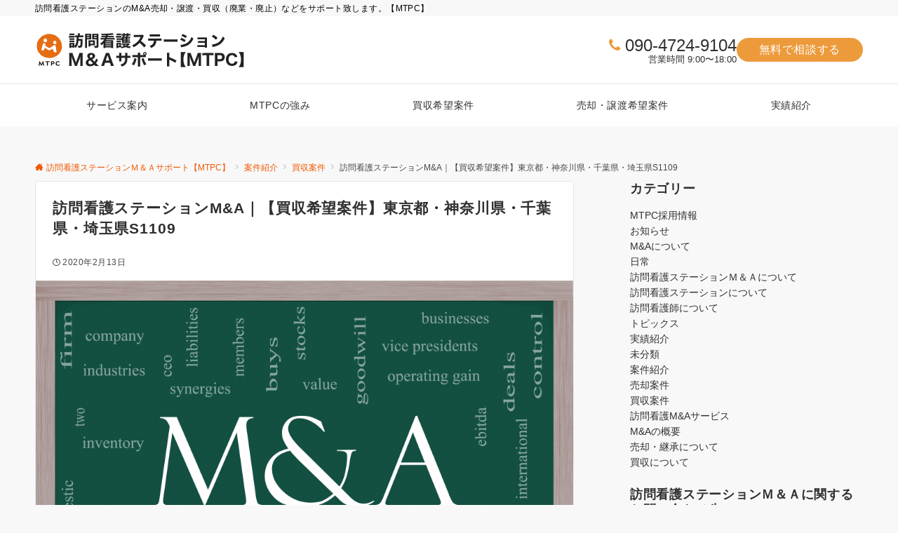

--- FILE ---
content_type: text/html; charset=UTF-8
request_url: https://houkanma.com/proposition/%E8%A8%AA%E5%95%8F%E7%9C%8B%E8%AD%B7%E3%82%B9%E3%83%86%E3%83%BC%E3%82%B7%E3%83%A7%E3%83%B3ma%EF%BD%9C%E3%80%90%E8%B2%B7%E5%8F%8E%E5%B8%8C%E6%9C%9B%E6%A1%88%E4%BB%B6%E3%80%91%E6%9D%B1%E4%BA%AC-44/
body_size: 206672
content:
<!DOCTYPE html>
<html dir="ltr" lang="ja" prefix="og: https://ogp.me/ns#">
<head prefix="og: http://ogp.me/ns# fb: http://ogp.me/ns/fb# article: http://ogp.me/ns/article#">
<meta charset="UTF-8">
<meta name="viewport" content="width=device-width,initial-scale=1.0">
<meta name="description" content="【種別】東京都・神奈川県・千葉県・埼玉県S1109 訪問看護ステーション　買収希望 【エリア】※案件発覚を避けるため概要のみのお伝えとさせて頂きます。 東京都神奈川県千葉県埼玉県 【レンジ】 中小規模ステーションでも可能大規模ステーションを...">
<link rel="pingback" href="https://houkanma.com/wp/xmlrpc.php">
<title>訪問看護ステーションM&amp;A｜【買収希望案件】東京都・神奈川県・千葉県・埼玉県S1109 - 訪問看護ステーションＭ＆Ａサポート【MTPC】</title>

		<!-- All in One SEO 4.9.2 - aioseo.com -->
	<meta name="description" content="【種別】東京都・神奈川県・千葉県・埼玉県S1109 訪問看護ステーション 買収希望 【エリア】※案件発覚を避け" />
	<meta name="robots" content="max-image-preview:large" />
	<meta name="author" content="houkanma"/>
	<link rel="canonical" href="https://houkanma.com/proposition/%e8%a8%aa%e5%95%8f%e7%9c%8b%e8%ad%b7%e3%82%b9%e3%83%86%e3%83%bc%e3%82%b7%e3%83%a7%e3%83%b3ma%ef%bd%9c%e3%80%90%e8%b2%b7%e5%8f%8e%e5%b8%8c%e6%9c%9b%e6%a1%88%e4%bb%b6%e3%80%91%e6%9d%b1%e4%ba%ac-44/" />
	<meta name="generator" content="All in One SEO (AIOSEO) 4.9.2" />
		<meta property="og:locale" content="ja_JP" />
		<meta property="og:site_name" content="訪問看護ステーションＭ＆Ａサポート【MTPC】 - 訪問看護ステーションのM&amp;A売却・譲渡・買収（廃業・廃止）などをサポート致します。【MTPC】" />
		<meta property="og:type" content="article" />
		<meta property="og:title" content="訪問看護ステーションM&amp;A｜【買収希望案件】東京都・神奈川県・千葉県・埼玉県S1109 - 訪問看護ステーションＭ＆Ａサポート【MTPC】" />
		<meta property="og:description" content="【種別】東京都・神奈川県・千葉県・埼玉県S1109 訪問看護ステーション 買収希望 【エリア】※案件発覚を避け" />
		<meta property="og:url" content="https://houkanma.com/proposition/%e8%a8%aa%e5%95%8f%e7%9c%8b%e8%ad%b7%e3%82%b9%e3%83%86%e3%83%bc%e3%82%b7%e3%83%a7%e3%83%b3ma%ef%bd%9c%e3%80%90%e8%b2%b7%e5%8f%8e%e5%b8%8c%e6%9c%9b%e6%a1%88%e4%bb%b6%e3%80%91%e6%9d%b1%e4%ba%ac-44/" />
		<meta property="article:published_time" content="2020-02-12T23:54:27+00:00" />
		<meta property="article:modified_time" content="2020-04-08T01:04:57+00:00" />
		<meta name="twitter:card" content="summary_large_image" />
		<meta name="twitter:title" content="訪問看護ステーションM&amp;A｜【買収希望案件】東京都・神奈川県・千葉県・埼玉県S1109 - 訪問看護ステーションＭ＆Ａサポート【MTPC】" />
		<meta name="twitter:description" content="【種別】東京都・神奈川県・千葉県・埼玉県S1109 訪問看護ステーション 買収希望 【エリア】※案件発覚を避け" />
		<script type="application/ld+json" class="aioseo-schema">
			{"@context":"https:\/\/schema.org","@graph":[{"@type":"BlogPosting","@id":"https:\/\/houkanma.com\/proposition\/%e8%a8%aa%e5%95%8f%e7%9c%8b%e8%ad%b7%e3%82%b9%e3%83%86%e3%83%bc%e3%82%b7%e3%83%a7%e3%83%b3ma%ef%bd%9c%e3%80%90%e8%b2%b7%e5%8f%8e%e5%b8%8c%e6%9c%9b%e6%a1%88%e4%bb%b6%e3%80%91%e6%9d%b1%e4%ba%ac-44\/#blogposting","name":"\u8a2a\u554f\u770b\u8b77\u30b9\u30c6\u30fc\u30b7\u30e7\u30f3M&A\uff5c\u3010\u8cb7\u53ce\u5e0c\u671b\u6848\u4ef6\u3011\u6771\u4eac\u90fd\u30fb\u795e\u5948\u5ddd\u770c\u30fb\u5343\u8449\u770c\u30fb\u57fc\u7389\u770cS1109 - \u8a2a\u554f\u770b\u8b77\u30b9\u30c6\u30fc\u30b7\u30e7\u30f3\uff2d\uff06\uff21\u30b5\u30dd\u30fc\u30c8\u3010MTPC\u3011","headline":"\u8a2a\u554f\u770b\u8b77\u30b9\u30c6\u30fc\u30b7\u30e7\u30f3M&#038;A\uff5c\u3010\u8cb7\u53ce\u5e0c\u671b\u6848\u4ef6\u3011\u6771\u4eac\u90fd\u30fb\u795e\u5948\u5ddd\u770c\u30fb\u5343\u8449\u770c\u30fb\u57fc\u7389\u770cS1109","author":{"@id":"https:\/\/houkanma.com\/author\/houkanma\/#author"},"publisher":{"@id":"https:\/\/houkanma.com\/#organization"},"image":{"@type":"ImageObject","url":"https:\/\/houkanma.com\/wp\/wp-content\/uploads\/2019\/04\/AdobeStock_44324415.jpeg","width":4000,"height":3000,"caption":"M &amp; A (Mergers and Acquisitions) Word Cloud Concept on a Blackboard with great terms such as deals, ebitda, ceo, shareholders and more."},"datePublished":"2020-02-13T08:54:27+09:00","dateModified":"2020-04-08T10:04:57+09:00","inLanguage":"ja","mainEntityOfPage":{"@id":"https:\/\/houkanma.com\/proposition\/%e8%a8%aa%e5%95%8f%e7%9c%8b%e8%ad%b7%e3%82%b9%e3%83%86%e3%83%bc%e3%82%b7%e3%83%a7%e3%83%b3ma%ef%bd%9c%e3%80%90%e8%b2%b7%e5%8f%8e%e5%b8%8c%e6%9c%9b%e6%a1%88%e4%bb%b6%e3%80%91%e6%9d%b1%e4%ba%ac-44\/#webpage"},"isPartOf":{"@id":"https:\/\/houkanma.com\/proposition\/%e8%a8%aa%e5%95%8f%e7%9c%8b%e8%ad%b7%e3%82%b9%e3%83%86%e3%83%bc%e3%82%b7%e3%83%a7%e3%83%b3ma%ef%bd%9c%e3%80%90%e8%b2%b7%e5%8f%8e%e5%b8%8c%e6%9c%9b%e6%a1%88%e4%bb%b6%e3%80%91%e6%9d%b1%e4%ba%ac-44\/#webpage"},"articleSection":"\u6848\u4ef6\u7d39\u4ecb, \u8cb7\u53ce\u6848\u4ef6"},{"@type":"BreadcrumbList","@id":"https:\/\/houkanma.com\/proposition\/%e8%a8%aa%e5%95%8f%e7%9c%8b%e8%ad%b7%e3%82%b9%e3%83%86%e3%83%bc%e3%82%b7%e3%83%a7%e3%83%b3ma%ef%bd%9c%e3%80%90%e8%b2%b7%e5%8f%8e%e5%b8%8c%e6%9c%9b%e6%a1%88%e4%bb%b6%e3%80%91%e6%9d%b1%e4%ba%ac-44\/#breadcrumblist","itemListElement":[{"@type":"ListItem","@id":"https:\/\/houkanma.com#listItem","position":1,"name":"\u30db\u30fc\u30e0","item":"https:\/\/houkanma.com","nextItem":{"@type":"ListItem","@id":"https:\/\/houkanma.com\/category\/proposition\/#listItem","name":"\u6848\u4ef6\u7d39\u4ecb"}},{"@type":"ListItem","@id":"https:\/\/houkanma.com\/category\/proposition\/#listItem","position":2,"name":"\u6848\u4ef6\u7d39\u4ecb","item":"https:\/\/houkanma.com\/category\/proposition\/","nextItem":{"@type":"ListItem","@id":"https:\/\/houkanma.com\/category\/proposition\/purchase-proposition\/#listItem","name":"\u8cb7\u53ce\u6848\u4ef6"},"previousItem":{"@type":"ListItem","@id":"https:\/\/houkanma.com#listItem","name":"\u30db\u30fc\u30e0"}},{"@type":"ListItem","@id":"https:\/\/houkanma.com\/category\/proposition\/purchase-proposition\/#listItem","position":3,"name":"\u8cb7\u53ce\u6848\u4ef6","item":"https:\/\/houkanma.com\/category\/proposition\/purchase-proposition\/","nextItem":{"@type":"ListItem","@id":"https:\/\/houkanma.com\/proposition\/%e8%a8%aa%e5%95%8f%e7%9c%8b%e8%ad%b7%e3%82%b9%e3%83%86%e3%83%bc%e3%82%b7%e3%83%a7%e3%83%b3ma%ef%bd%9c%e3%80%90%e8%b2%b7%e5%8f%8e%e5%b8%8c%e6%9c%9b%e6%a1%88%e4%bb%b6%e3%80%91%e6%9d%b1%e4%ba%ac-44\/#listItem","name":"\u8a2a\u554f\u770b\u8b77\u30b9\u30c6\u30fc\u30b7\u30e7\u30f3M&#038;A\uff5c\u3010\u8cb7\u53ce\u5e0c\u671b\u6848\u4ef6\u3011\u6771\u4eac\u90fd\u30fb\u795e\u5948\u5ddd\u770c\u30fb\u5343\u8449\u770c\u30fb\u57fc\u7389\u770cS1109"},"previousItem":{"@type":"ListItem","@id":"https:\/\/houkanma.com\/category\/proposition\/#listItem","name":"\u6848\u4ef6\u7d39\u4ecb"}},{"@type":"ListItem","@id":"https:\/\/houkanma.com\/proposition\/%e8%a8%aa%e5%95%8f%e7%9c%8b%e8%ad%b7%e3%82%b9%e3%83%86%e3%83%bc%e3%82%b7%e3%83%a7%e3%83%b3ma%ef%bd%9c%e3%80%90%e8%b2%b7%e5%8f%8e%e5%b8%8c%e6%9c%9b%e6%a1%88%e4%bb%b6%e3%80%91%e6%9d%b1%e4%ba%ac-44\/#listItem","position":4,"name":"\u8a2a\u554f\u770b\u8b77\u30b9\u30c6\u30fc\u30b7\u30e7\u30f3M&#038;A\uff5c\u3010\u8cb7\u53ce\u5e0c\u671b\u6848\u4ef6\u3011\u6771\u4eac\u90fd\u30fb\u795e\u5948\u5ddd\u770c\u30fb\u5343\u8449\u770c\u30fb\u57fc\u7389\u770cS1109","previousItem":{"@type":"ListItem","@id":"https:\/\/houkanma.com\/category\/proposition\/purchase-proposition\/#listItem","name":"\u8cb7\u53ce\u6848\u4ef6"}}]},{"@type":"Organization","@id":"https:\/\/houkanma.com\/#organization","name":"\u8a2a\u554f\u770b\u8b77\u30b9\u30c6\u30fc\u30b7\u30e7\u30f3\uff2d\uff06\uff21\u30b5\u30dd\u30fc\u30c8\u3010MTPC\u3011","description":"\u8a2a\u554f\u770b\u8b77\u30b9\u30c6\u30fc\u30b7\u30e7\u30f3\u306eM&A\u58f2\u5374\u30fb\u8b72\u6e21\u30fb\u8cb7\u53ce\uff08\u5ec3\u696d\u30fb\u5ec3\u6b62\uff09\u306a\u3069\u3092\u30b5\u30dd\u30fc\u30c8\u81f4\u3057\u307e\u3059\u3002\u3010MTPC\u3011","url":"https:\/\/houkanma.com\/"},{"@type":"Person","@id":"https:\/\/houkanma.com\/author\/houkanma\/#author","url":"https:\/\/houkanma.com\/author\/houkanma\/","name":"houkanma","image":{"@type":"ImageObject","@id":"https:\/\/houkanma.com\/proposition\/%e8%a8%aa%e5%95%8f%e7%9c%8b%e8%ad%b7%e3%82%b9%e3%83%86%e3%83%bc%e3%82%b7%e3%83%a7%e3%83%b3ma%ef%bd%9c%e3%80%90%e8%b2%b7%e5%8f%8e%e5%b8%8c%e6%9c%9b%e6%a1%88%e4%bb%b6%e3%80%91%e6%9d%b1%e4%ba%ac-44\/#authorImage","url":"https:\/\/secure.gravatar.com\/avatar\/af416a343834c4f80c29fb3acbf0d052fbb9b7c3a0ef474cd0246132667cf015?s=96&d=mm&r=g","width":96,"height":96,"caption":"houkanma"}},{"@type":"WebPage","@id":"https:\/\/houkanma.com\/proposition\/%e8%a8%aa%e5%95%8f%e7%9c%8b%e8%ad%b7%e3%82%b9%e3%83%86%e3%83%bc%e3%82%b7%e3%83%a7%e3%83%b3ma%ef%bd%9c%e3%80%90%e8%b2%b7%e5%8f%8e%e5%b8%8c%e6%9c%9b%e6%a1%88%e4%bb%b6%e3%80%91%e6%9d%b1%e4%ba%ac-44\/#webpage","url":"https:\/\/houkanma.com\/proposition\/%e8%a8%aa%e5%95%8f%e7%9c%8b%e8%ad%b7%e3%82%b9%e3%83%86%e3%83%bc%e3%82%b7%e3%83%a7%e3%83%b3ma%ef%bd%9c%e3%80%90%e8%b2%b7%e5%8f%8e%e5%b8%8c%e6%9c%9b%e6%a1%88%e4%bb%b6%e3%80%91%e6%9d%b1%e4%ba%ac-44\/","name":"\u8a2a\u554f\u770b\u8b77\u30b9\u30c6\u30fc\u30b7\u30e7\u30f3M&A\uff5c\u3010\u8cb7\u53ce\u5e0c\u671b\u6848\u4ef6\u3011\u6771\u4eac\u90fd\u30fb\u795e\u5948\u5ddd\u770c\u30fb\u5343\u8449\u770c\u30fb\u57fc\u7389\u770cS1109 - \u8a2a\u554f\u770b\u8b77\u30b9\u30c6\u30fc\u30b7\u30e7\u30f3\uff2d\uff06\uff21\u30b5\u30dd\u30fc\u30c8\u3010MTPC\u3011","description":"\u3010\u7a2e\u5225\u3011\u6771\u4eac\u90fd\u30fb\u795e\u5948\u5ddd\u770c\u30fb\u5343\u8449\u770c\u30fb\u57fc\u7389\u770cS1109 \u8a2a\u554f\u770b\u8b77\u30b9\u30c6\u30fc\u30b7\u30e7\u30f3 \u8cb7\u53ce\u5e0c\u671b \u3010\u30a8\u30ea\u30a2\u3011\u203b\u6848\u4ef6\u767a\u899a\u3092\u907f\u3051","inLanguage":"ja","isPartOf":{"@id":"https:\/\/houkanma.com\/#website"},"breadcrumb":{"@id":"https:\/\/houkanma.com\/proposition\/%e8%a8%aa%e5%95%8f%e7%9c%8b%e8%ad%b7%e3%82%b9%e3%83%86%e3%83%bc%e3%82%b7%e3%83%a7%e3%83%b3ma%ef%bd%9c%e3%80%90%e8%b2%b7%e5%8f%8e%e5%b8%8c%e6%9c%9b%e6%a1%88%e4%bb%b6%e3%80%91%e6%9d%b1%e4%ba%ac-44\/#breadcrumblist"},"author":{"@id":"https:\/\/houkanma.com\/author\/houkanma\/#author"},"creator":{"@id":"https:\/\/houkanma.com\/author\/houkanma\/#author"},"image":{"@type":"ImageObject","url":"https:\/\/houkanma.com\/wp\/wp-content\/uploads\/2019\/04\/AdobeStock_44324415.jpeg","@id":"https:\/\/houkanma.com\/proposition\/%e8%a8%aa%e5%95%8f%e7%9c%8b%e8%ad%b7%e3%82%b9%e3%83%86%e3%83%bc%e3%82%b7%e3%83%a7%e3%83%b3ma%ef%bd%9c%e3%80%90%e8%b2%b7%e5%8f%8e%e5%b8%8c%e6%9c%9b%e6%a1%88%e4%bb%b6%e3%80%91%e6%9d%b1%e4%ba%ac-44\/#mainImage","width":4000,"height":3000,"caption":"M &amp; A (Mergers and Acquisitions) Word Cloud Concept on a Blackboard with great terms such as deals, ebitda, ceo, shareholders and more."},"primaryImageOfPage":{"@id":"https:\/\/houkanma.com\/proposition\/%e8%a8%aa%e5%95%8f%e7%9c%8b%e8%ad%b7%e3%82%b9%e3%83%86%e3%83%bc%e3%82%b7%e3%83%a7%e3%83%b3ma%ef%bd%9c%e3%80%90%e8%b2%b7%e5%8f%8e%e5%b8%8c%e6%9c%9b%e6%a1%88%e4%bb%b6%e3%80%91%e6%9d%b1%e4%ba%ac-44\/#mainImage"},"datePublished":"2020-02-13T08:54:27+09:00","dateModified":"2020-04-08T10:04:57+09:00"},{"@type":"WebSite","@id":"https:\/\/houkanma.com\/#website","url":"https:\/\/houkanma.com\/","name":"\u8a2a\u554f\u770b\u8b77\u30b9\u30c6\u30fc\u30b7\u30e7\u30f3\uff2d\uff06\uff21\u30b5\u30dd\u30fc\u30c8\u3010MTPC\u3011","description":"\u8a2a\u554f\u770b\u8b77\u30b9\u30c6\u30fc\u30b7\u30e7\u30f3\u306eM&A\u58f2\u5374\u30fb\u8b72\u6e21\u30fb\u8cb7\u53ce\uff08\u5ec3\u696d\u30fb\u5ec3\u6b62\uff09\u306a\u3069\u3092\u30b5\u30dd\u30fc\u30c8\u81f4\u3057\u307e\u3059\u3002\u3010MTPC\u3011","inLanguage":"ja","publisher":{"@id":"https:\/\/houkanma.com\/#organization"}}]}
		</script>
		<!-- All in One SEO -->

<link rel="alternate" type="application/rss+xml" title="訪問看護ステーションＭ＆Ａサポート【MTPC】 &raquo; フィード" href="https://houkanma.com/feed/" />
<link rel="alternate" type="application/rss+xml" title="訪問看護ステーションＭ＆Ａサポート【MTPC】 &raquo; コメントフィード" href="https://houkanma.com/comments/feed/" />
<style id="emanon-business-style-inline-css">.l-content.section-inner {width:calc(100% - 32px);z-index:101;}@media screen and (min-width:1200px) {.l-content.section-inner {width:var(--ema-one-col-content-width-front-page);}}.section-wrapper {display:flex;flex-wrap:wrap;}@media screen and (min-width:768px) {.section-wrapper {width:calc(100% + 32px);}}.section-cta {margin-top:40px;text-align:center;}.section-btn {min-width:50%;}@media screen and (min-width:768px) {.section-btn {min-width:20%;}}.home.page-template-front-page .article,.home.page-template-front-page-content-post .article {border:none;background-color:inherit;}.eb-front-top-widget-section .alignfull, .eb-front-bottom-widget-section .alignfull {position:relative;left:calc(50% - 50vw);width:100vw;max-width:100vw;}.eb-front-top-widget-section .alignwide,.eb-front-bottom-widget-section .alignwide {position:relative;max-width:100vw;}@media screen and (min-width:768px) {.eb-front-top-widget-section .alignwide,.eb-front-bottom-widget-section .alignwide {left:calc(50% - 380px);width:760px;}}@media screen and (min-width:960px) {.eb-front-top-widget-section .alignwide,.eb-front-bottom-widget-section .alignwide {left:calc(50% - 480px);width:960px;}}@media screen and (min-width:1200px) {.eb-front-top-widget-section .alignwide,.eb-front-bottom-widget-section .alignwide {left:calc(50% - 560px);width:1120px;}}.is-separator-triangle {margin-bottom:56px;}.is-separator-triangle_center {margin-bottom:32px;}@media screen and (min-width:768px) {.is-separator-triangle {margin-bottom:72px;}.is-separator-triangle_center {margin-bottom:40px;}}.eb-solution-section {position:relative;text-align:center;background-color:#ffffff;}.eb-solution-section .separator-section-arch,.eb-solution-section .separator-section-wave,.eb-solution-section .separator-section-double-wave,.eb-solution-section .separator-section-two-wave,.eb-solution-section .separator-section-tilt-right,.eb-solution-section .separator-section-tilt-left,.eb-solution-section .separator-section-triangle,.eb-solution-section .separator-section-triangle-center {fill:#eeeff0;}.solution-header .section-title {color:#000c15;}.solution-header .section-title::before {color:#000c15;}.solution-header .section-description {color:#303030;}.solution-box-list-inner {display:flex;flex-direction:column;width:100%;height:100%;padding-top:32px;padding-bottom:32px;padding-left:16px;padding-right:16px;box-sizing:border-box;border-radius:var(--ema-border-radius-4);border:1px solid #ffffff;background-color:#ffffff;transition:all 0.3s ease;backface-visibility:hidden;}.solution-box-list.is-title-left .solution-box-list-inner {flex-direction:row;gap:8px;padding-top:24px;padding-bottom:24px;}.solution-box-list.is-title-left .solution-box-list-inner .solution-box-detail {text-align:left;}.solution-box-list.is-border .solution-box-list-inner {border:1px solid #e2e5e8;}.solution-box-list.is-border-shadow .solution-box-list-inner {border:1px solid #e2e5e8;box-shadow:0 1px 3px 1px rgb(0 0 0 / 8%);}.solution-box-list.is-shadow .solution-box-list-inner {box-shadow:0 1px 3px 1px rgb(0 0 0 / 8%);}@media screen and ( max-width:767px ) {.section-wrapper:not(.u-item-scroll) .solution-box-list {margin-bottom:32px;width:100%;}.section-wrapper:not(.u-item-scroll) .solution-box-list:last-child {margin-bottom:0;}}@media screen and ( min-width:768px ) {.solution-box-list {margin-right:32px;width:calc(33.333% - 32px);}}.solution-box-list.is-hover-box-background.has-link:hover .solution-box-list-inner {background-color:#e2e5e8;}.solution-box-list.is-hover-box-border.has-link:hover .solution-box-list-inner {border:1px solid #9b8d77;}.solution-box-list.is-hover-box-shadow.has-link:hover .solution-box-list-inner {box-shadow:0 1px 3px 1px rgb(0 0 0 / 8%);}.solution-box-list.is-hover-box-floating.has-link:hover .solution-box-list-inner {transform:translateY(-3px);}.solution-box-list.is-hover-box-shadow-floating.has-link:hover .solution-box-list-inner {box-shadow:0 1px 3px 1px rgb(0 0 0 / 8%);transform:translateY(-3px);}.solution-box-detail__description {color:#303030;}.solution-box-list[class*="is-title-top-"] .solution-box-icon {margin-bottom:16px;}.solution-box-icon i {margin:0;transition:all 0.2s ease 0s;color:#ffab11;}.solution-box-list[class*="is-title-top-"] i {display:inline-block;width:96px;height:96px;line-height:96px;font-size:var(--ema-font-size-l5);background-color:#ffffff;border:2px solid #ffab11;}.solution-box-list[class*="is-title-top-"].is-hover-icon.has-link:hover i {background:#c6aa5b;border:2px solid #c6aa5b;color:#fff;}.solution-box-list.is-title-top-circle .solution-box-icon i {border-radius:50%;}.solution-box-list.is-title-top-speech-bubble .solution-box-icon i {position:relative;border-radius:50%;}.solution-box-list.is-title-top-speech-bubble .solution-box-icon i::after {content:"";position:absolute;bottom:-8px;left:50%;width:16px;height:16px;background-color:#ffffff;border-right:2px solid;border-bottom:2px solid;border-color:#ffab11;transform:translateX(-50%) rotate(45deg);transition:all 0.2s ease 0s;}.solution-box-list.is-title-top-speech-bubble.is-hover-icon.has-link:hover i::after {background-color:#c6aa5b;border-color:#c6aa5b;}.solution-box-list[class*="is-title-top-"] .solution-box-icon img {width:96px;height:96px;object-fit:cover;object-position:50% 50%;}.solution-box-list.is-title-top-circle .solution-box-icon img {border-radius:50%;}.solution-box-list.is-title-top-corner .solution-box-icon img {border-radius:var(--ema-border-radius-4);}.solution-box-list.is-title-left .solution-box-icon i {font-size:var(--ema-font-size-l3);}.solution-box-list.is-title-left .solution-box-icon i::before {line-height:1.35;}.solution-box-list.is-title-left.is-hover-icon.has-link:hover i {color:#c6aa5b;}.solution-box-list.is-title-left .solution-box-icon img {width:48px;}.solution-box-detail {overflow:hidden;}.solution-box-detail__title {letter-spacing:0.1em;font-size:var(--ema-font-size-l2);color:#000c15;}.solution-box-list[class*="is-title-top-"] .solution-box-detail__title {padding-top:16px;padding-bottom:24px;}.solution-box-list.is-title-left .solution-box-detail__title {padding-bottom:12px;}.eb-solution-section .section-header.is-style-title-underline .section-title::after {background:#e2e5e8;}.eb-solution-section .section-header.is-style-title-underline-dot .section-title::after {background-image:radial-gradient(#e2e5e8 30%, transparent 30%);}.eb-solution-section .section-header.is-style-title-underline-shadedlin .section-title::after {background-image:repeating-linear-gradient(45deg, #e2e5e8 0, #e2e5e8 1px, transparent 0, transparent 50%),repeating-linear-gradient(135deg, #e2e5e8, #e2e5e8 1px, transparent 0, transparent 50%);}.eb-solution-section .section-header.is-style-title-border-vertical-up::before {background:#e2e5e8;}.eb-solution-section .section-header.is-style-title-border-vertical-down::after {background:#e2e5e8;}.eb-solution-section .section-inner {padding-top:var(--solution-section-padding-top-sp);padding-bottom:var(--solution-section-padding-bottom-sp); }@media screen and ( min-width:768px ) {.eb-solution-section .section-inner {padding-top:var(--solution-section-padding-top-tablet);padding-bottom:var(--solution-section-padding-bottom-tablet);}}@media screen and ( min-width:960px ) {.eb-solution-section .section-inner {padding-top:var(--solution-section-padding-top-pc);padding-bottom:var(--solution-section-padding-bottom-pc);}}.eb-sales-section {position:relative;text-align:center;background-color:#f8f8f8;}.eb-sales-section .separator-section-arch,.eb-sales-section .separator-section-wave,.eb-sales-section .separator-section-double-wave,.eb-sales-section .separator-section-two-wave,.eb-sales-section .separator-section-tilt-right,.eb-sales-section .separator-section-tilt-left,.eb-sales-section .separator-section-triangle,.eb-sales-section .separator-section-triangle-center {fill:#eeeff0;}.sales-header .section-title {color:#000c15;}.sales-header .section-title::before {color:#000c15;}.sales-header .section-description {color:#303030;}.sales-section-col {width:100%;box-sizing:border-box;}@media screen and (min-width:768px) {.sales-section-col {margin-right:48px;width:calc(50% - 48px);}}.sales-content-image {width:100%;border-radius:var(--ema-border-radius-4);}.sales-content-description {margin-top:16px;color:#303030;}.sales-section-cta {margin-top:16px;text-align:center;}.btn.sales-section-btn a {background-color:#ed9a3b;font-size:var(--ema-font-size-s1);color:#fff;}.sales-box-list {padding-bottom:32px;}.sales-box-list:nth-child(3) {padding-bottom:0;}.sales-box-header {position:relative;display:flex;margin-bottom:8px;line-height:1.5;}.sales-box-header i {margin-left:0;margin-right:6px;line-height:1.5;vertical-align:bottom;font-size:var(--ema-font-size-l2 );color:#ffab11;transition:0.2s ease-in-out;}.sales-box-header__title {text-align:left;font-size:var(--ema-font-size-l2 );color:#000c15;transition:0.2s ease-in-out;}@media screen and (max-width:599px) {.sales-box-header__title.is-text-align-center {text-align:center;}}.sales-box-list .has-link .sales-box-header:hover i {transform:scale(1.1);}.sales-box-list .has-link .sales-box-header:hover .sales-box-header__title{color:#ffab11;}.sales-box-detail {color:#303030;}.sales-box-detail p {text-align:justify;}#sales-section-video {width:100%;border-radius:var(--ema-border-radius-4);}.sales-section-video-wrap {position:relative;}.sales-section-video-btn {content:"";position:absolute;top:0;left:0;right:0;bottom:40px;cursor:pointer;}@media screen and (max-width:767px) {.sales-section-box {margin-top:32px;}}.eb-sales-section .section-header.is-style-title-underline .section-title::after {background:#e2e5e8;}.eb-sales-section .section-header.is-style-title-underline-dot .section-title::after {background-image:radial-gradient(#e2e5e8 30%, transparent 30%);}.eb-sales-section .section-header.is-style-title-underline-shadedlin .section-title::after {background-image:repeating-linear-gradient(45deg, #e2e5e8 0, #e2e5e8 1px, transparent 0, transparent 50%),repeating-linear-gradient(135deg, #e2e5e8, #e2e5e8 1px, transparent 0, transparent 50%);}.eb-sales-section .section-header.is-style-title-border-vertical-up::before {background:#e2e5e8;}.eb-sales-section .section-header.is-style-title-border-vertical-down::after {background:#e2e5e8;}.eb-sales-section .section-inner { padding-top:var(--sales-section-padding-top-sp); padding-bottom:var(--sales-section-padding-bottom-sp);}@media screen and ( min-width:768px ) {.eb-sales-section .section-inner { padding-top:var(--sales-section-padding-top-tablet); padding-bottom:var(--sales-section-padding-bottom-tablet); }}@media screen and ( min-width:960px ) {.eb-sales-section .section-inner { padding-top:var(--sales-section-padding-top-pc); padding-bottom:var(--sales-section-padding-bottom-pc); }}.eb-benefit-section {position:relative;text-align:center;background-color:#ffffff;}.eb-benefit-section .separator-section-arch,.eb-benefit-section .separator-section-wave,.eb-benefit-section .separator-section-double-wave,.eb-benefit-section .separator-section-two-wave,.eb-benefit-section .separator-section-tilt-right,.eb-benefit-section .separator-section-tilt-left,.eb-benefit-section .separator-section-triangle,.eb-benefit-section .separator-section-triangle-center {fill:#eeeff0;}.benefit-header .section-title {color:#000c15;}.benefit-header .section-title::before {color:#000c15;}.benefit-header .section-description {color:#303030;}.benefit-box-list-inner {display:flex;flex-direction:column;width:100%;height:100%;padding-top:32px;padding-bottom:32px;padding-left:16px;padding-right:16px;box-sizing:border-box;border-radius:var(--ema-border-radius-4);background-color:#f4f4f4;transition:all 0.3s ease;backface-visibility:hidden;}.benefit-box-list.is-title-left .benefit-box-list-inner {flex-direction:row;gap:8px;padding-top:24px;padding-bottom:24px;}.benefit-box-list.is-title-left .benefit-box-list-inner .benefit-box-detail {text-align:left;}.benefit-box-list.is-border .benefit-box-list-inner {border:1px solid #e2e5e8;}.benefit-box-list.is-border-shadow .benefit-box-list-inner {border:1px solid #f4f4f4;box-shadow:0 1px 3px 1px rgb(0 0 0 / 8%);}.benefit-box-list.is-shadow .benefit-box-list-inner {box-shadow:0 1px 3px 1px rgb(0 0 0 / 8%);}.benefit-box-list.is-hover-box-background.has-link:hover .benefit-box-list-inner {background-color:#e2e5e8;}.benefit-box-list.is-hover-box-border.has-link:hover .benefit-box-list-inner {border:1px solid #9b8d77;}.benefit-box-list.is-hover-box-shadow.has-link:hover .benefit-box-list-inner {box-shadow:0 1px 3px 1px rgb(0 0 0 / 8%);}.benefit-box-list.is-hover-box-floating.has-link:hover .benefit-box-list-inner {transform:translateY(-3px);}.benefit-box-list.is-hover-box-shadow-floating.has-link:hover .benefit-box-list-inner {box-shadow:0 1px 3px 1px rgb(0 0 0 / 8%);transform:translateY(-3px);}@media screen and ( max-width:767px ) {.section-wrapper:not(.u-item-scroll) .benefit-box-list {margin-bottom:32px;width:100%;}.section-wrapper:not(.u-item-scroll) .benefit-box-list:last-child {margin-bottom:0;}}.benefit-box-icon i {margin:0;color:#ffab11;transition:all 0.2s ease 0s;}.benefit-box-list.is-title-left .benefit-box-icon img {width:32px;vertical-align:bottom;}.benefit-box-list.is-title-top .benefit-box-icon i {display:block;margin-bottom:24px;font-size:var(--ema-font-size-l6);}.benefit-box-list.is-title-left .benefit-box-icon i {font-size:var(--ema-font-size-l3);}.benefit-box-list.is-title-left .benefit-box-icon i::before {line-height:1.35;}.benefit-box-list.is-title-top.is-hover-icon.has-link:hover i {color:#c6aa5b;transform:TranslateY(-6px);}.benefit-box-list.is-title-left.is-hover-icon.has-link:hover i {color:#c6aa5b;}.benefit-box-detail {position:relative;overflow:hidden;}.benefit-box-list.is-title-top img {margin-bottom:16px;}.benefit-box-detail-title {letter-spacing:0.1em;font-size:var(--ema-font-size-l2);color:#000c15;}.benefit-box-list.is-title-top .benefit-box-detail-title {margin-bottom:24px;}.benefit-box-list.is-title-left .benefit-box-detail-title {margin-bottom:12px;}.benefit-box-detail-lead {transition:all 0.2s ease 0s;color:#303030;}.benefit-section-cta {text-align:center;}.btn.benefit-section-btn a {background-color:#9b8d77;font-size:var(--ema-font-size-s1);color:#ffffff;}@media screen and (min-width:768px) {.benefit-box-list {margin-right:32px;width:calc(33.333% - 32px);}.benefit-box-list:nth-child(n+4){margin-top:32px;}}.eb-benefit-section .section-header.is-style-title-underline .section-title::after {background:#e2e5e8;}.eb-benefit-section .section-header.is-style-title-underline-dot .section-title::after {background-image:radial-gradient(#e2e5e8 30%, transparent 30%);}.eb-benefit-section .section-header.is-style-title-underline-shadedlin .section-title::after {background-image:repeating-linear-gradient(45deg, #e2e5e8 0, #e2e5e8 1px, transparent 0, transparent 50%),repeating-linear-gradient(135deg, #e2e5e8, #e2e5e8 1px, transparent 0, transparent 50%);}.eb-benefit-section .section-header.is-style-title-border-vertical-up::before {background:#e2e5e8;}.eb-benefit-section .section-header.is-style-title-border-vertical-down::after {background:#e2e5e8;}.eb-benefit-section .section-inner { padding-top:var(--benefit-section-padding-top-sp); padding-bottom:var(--benefit-section-padding-bottom-sp);}@media screen and ( min-width:768px ) {.eb-benefit-section .section-inner { padding-top:var(--benefit-section-padding-top-tablet); padding-bottom:var(--benefit-section-padding-bottom-tablet); }}@media screen and ( min-width:960px ) {.eb-benefit-section .section-inner { padding-top:var(--benefit-section-padding-top-pc); padding-bottom:var(--benefit-section-padding-bottom-pc); }}.splide__l-content {box-sizing:border-box;position:relative;}.splide__list {backface-visibility:hidden;display:-ms-flexbox;display:flex;height:100%;margin:0 !important;padding:0 !important;}.splide.is-initialized:not(.is-active) .splide__list {display:block;}.splide__pagination {-ms-flex-align:center;align-items:center;display:-ms-flexbox;display:flex;-ms-flex-wrap:wrap;flex-wrap:wrap;-ms-flex-pack:center;justify-content:center;margin:0;pointer-events:none;}.splide__pagination li {display:inline-block;line-height:1;list-style-type:none;margin:0;pointer-events:auto;}.splide__progress__bar {width:0;}.splide {position:relative;visibility:hidden;}.splide.is-initialized,.splide.is-rendered {visibility:visible;}.splide__slide {position:relative;backface-visibility:hidden;box-sizing:border-box;-ms-flex-negative:0;flex-shrink:0;list-style-type:none !important;margin:0;}.splide__slide img {vertical-align:bottom;width:100%;}.splide__spinner {animation:splide-loading 1s linear infinite;border:2px solid #999;border-left-color:transparent;border-radius:50%;bottom:0;contain:strict;display:inline-block;height:20px;left:0;margin:auto;position:absolute;right:0;top:0;width:20px;}.splide__sr {clip:rect(0 0 0 0);border:0;height:1px;margin:-1px;overflow:hidden;padding:0;position:absolute;width:1px;}.splide__toggle.is-active .splide__toggle__play,.splide__toggle__pause {display:none;}.splide__toggle.is-active .splide__toggle__pause {display:inline;}.splide__track {overflow:hidden;position:relative;z-index:0;}@keyframes splide-loading {0% {transform:rotate(0)}to {transform:rotate(1turn)}}.splide__track--draggable {-webkit-touch-callout:none;-webkit-user-select:none;-ms-user-select:none;user-select:none;}.splide__track--fade > .splide__list > .splide__slide {margin:0 !important;opacity:0;z-index:0;}.splide__track--fade > .splide__list > .splide__slide.is-active {opacity:1;z-index:1;}.splide--rtl {direction:rtl;}.splide__track--ttb > .splide__list {display:block;}.splide__arrow {-ms-flex-align:center;align-items:center;background-color:rgba(255, 255, 255, 0.4);border:0;border-radius:50%;cursor:pointer;display:-ms-flexbox;display:flex;height:2em;-ms-flex-pack:center;justify-content:center;opacity:.7;padding:0;position:absolute;top:50%;transform:translateY(-50%);width:2em;z-index:1;}.splide__arrow svg {fill:#000;height:1.2em;width:1.2em;}.splide__arrow:hover:not(:disabled) {opacity:0.9;}.splide__arrow:disabled {opacity:0.3;}.splide__arrow:focus-visible {outline:3px solid #0bf;outline-offset:3px;}.eb-case-section .splide__arrow--prev {left:-40px;}.splide__arrow--prev svg {transform:scaleX(-1);}.eb-case-section .splide__arrow--next {right:-40px;}.splide.is-focus-in .splide__arrow:focus {outline:3px solid #0bf;outline-offset:3px;}.eb-case-section .splide__pagination {margin-top:32px;}.splide__pagination__page {position:relative;display:inline-block;height:3px;width:24px;margin-right:4px;margin-left:4px;padding:0;border:0;border-radius:var(--ema-border-radius-4);background:var(--ema-link-color);appearance:none;transition:all 0.3s ease;}.splide__pagination__page:hover,.splide__pagination__page.is-active {background:var(--ema-link-hover);width:32px;}.splide__pagination__page:hover {cursor:pointer;opacity:.9;}.splide__slide {-webkit-tap-highlight-color:rgba(0, 0, 0, 0);}.splide__slide:focus {outline:0;}@supports(outline-offset:-3px) {.splide__slide:focus-visible {outline:3px solid #0bf;outline-offset:-3px;}}@media screen and(-ms-high-contrast:none) {.splide__slide:focus-visible {border:3px solid #0bf;}}@supports(outline-offset:-3px) {.splide.is-focus-in .splide__slide:focus {outline:3px solid #0bf;outline-offset:-3px;}}@media screen and(-ms-high-contrast:none) {.splide.is-focus-in .splide__slide:focus {border:3px solid #0bf;}.splide.is-focus-in .splide__track>.splide__list>.splide__slide:focus {border-color:#0bf;}}.splide__toggle {cursor:pointer;}.splide__toggle:focus-visible {outline:3px solid #0bf;outline-offset:3px;}.splide.is-focus-in .splide__toggle:focus {outline:3px solid #0bf;outline-offset:3px;}.splide__track--nav > .splide__list > .splide__slide {border:3px solid transparent;cursor:pointer;}.splide__track--nav > .splide__list > .splide__slide.is-active {border:3px solid #000;}.splide__arrows--rtl .splide__arrow--prev {left:auto;right:1em;}.splide__arrows--rtl .splide__arrow--prev svg {transform:scaleX(1);}.splide__arrows--rtl .splide__arrow--next {left:1em;right:auto;}.splide__arrows--rtl .splide__arrow--next svg {transform:scaleX(-1)}.splide__arrows--ttb .splide__arrow {left:50%;transform:translate(-50%);}.splide__arrows--ttb .splide__arrow--prev {top:1em;}.splide__arrows--ttb .splide__arrow--prev svg {transform:rotate(-90deg);}.splide__arrows--ttb .splide__arrow--next {bottom:1em;top:auto;}.splide__arrows--ttb .splide__arrow--next svg {transform:rotate(90deg);}.splide__pagination--ttb {bottom:0;display:-ms-flexbox;display:flex;-ms-flex-direction:column;flex-direction:column;left:auto;padding:1em 0;right:0.5em;top:0;}.eb-case-section {position:relative;background-color:#f8f8f8;text-align:center;}.eb-case-section .separator-section-arch,.eb-case-section .separator-section-wave,.eb-case-section .separator-section-double-wave,.eb-case-section .separator-section-two-wave,.eb-case-section .separator-section-tilt-right,.eb-case-section .separator-section-tilt-left,.eb-case-section .separator-section-triangle,.eb-case-section .separator-section-triangle-center {fill:#eeeff0;}.case-header .section-title {color:#000c15;}.case-header .section-title::before {color:#000c15;}.case-header .section-description {color:#303030;}.case-title {font-size:var(--ema-font-size-m);font-weight:bold;}.case-title a {display:block;color:#303030;}.case-title a:hover {color:#303030;}.case-thumbnail {position:relative;}.case-thumbnail a {display:block;}.case-thumbnail img {width:100%;height:auto;vertical-align:middle;}.case-post {padding:8px 0;}.btn.case-section-btn a {background-color:#ed9a3b;color:#ffffff;font-size:var(--ema-font-size-s1);}.eb-case-section .section-header.is-style-title-underline .section-title::after {background:#e2e5e8;}.eb-case-section .section-header.is-style-title-underline-dot .section-title::after {background-image:radial-gradient(#e2e5e8 30%, transparent 30%);}.eb-case-section .section-header.is-style-title-underline-shadedlin .section-title::after {background-image:repeating-linear-gradient(45deg, #e2e5e8 0, #e2e5e8 1px, transparent 0, transparent 50%),repeating-linear-gradient(135deg, #e2e5e8, #e2e5e8 1px, transparent 0, transparent 50%);}.eb-case-section .section-header.is-style-title-border-vertical-up::before {background:#e2e5e8;}.eb-case-section .section-header.is-style-title-border-vertical-down::after {background:#e2e5e8;}.eb-case-section .section-inner { padding-top:var(--case-section-padding-top-sp); padding-bottom:var(--case-section-padding-bottom-sp);}@media screen and ( min-width:768px ) {.eb-case-section .section-inner { padding-top:var(--case-section-padding-top-tablet); padding-bottom:var(--case-section-padding-bottom-tablet); }}@media screen and ( min-width:960px ) {.eb-case-section .section-inner { padding-top:var(--case-section-padding-top-pc); padding-bottom:var(--case-section-padding-bottom-pc); }}.eb-price-section {position:relative;background-color:#ffffff;text-align:center;}.eb-price-section .separator-section-arch,.eb-price-section .separator-section-wave,.eb-price-section .separator-section-double-wave,.eb-price-section .separator-section-two-wave,.eb-price-section .separator-section-tilt-right,.eb-price-section .separator-section-tilt-left,.eb-price-section .separator-section-triangle,.eb-price-section .separator-section-triangle-center {fill:#eeeff0;}.price-header {text-align:center;}.price-header .section-title {color:#000c15;}.price-header .section-title::before {color:#303030;}.price-header .section-description {color:#303030;}.price-box-list {position:relative;padding-top:24px;padding-bottom:24px;padding-left:24px;padding-right:24px;text-align:center;box-sizing:border-box;border-radius:var(--ema-border-radius-4);background-color:var(--box-background-color);transition:all 0.2s ease 0s;}.price-box-list.is-highlight {margin-top:-12px;margin-bottom:-12px;border-width:4px;}.price-box-list.is-highlight .price-item-btn {margin-top:48px;}.price-box-list.is-col-3,.price-box-list.is-col-4,.price-box-list.is-col-5 {width:100%;}.price-box-list.is-col-4 {padding-left:16px;padding-righ:16px;}.price-box-list.is-col-5 {padding-left:12px;padding-right:12px;}.price-box-list.is-border {border:1px solid var(--box-border-color);}.price-box-list.is-border-shadow {border:1px solidvar(--box-border-color);box-shadow:0 1px 3px 1px rgb(0 0 0 / 8%);}.price-box-list.is-shadow {box-shadow:0 1px 3px 1px rgb(0 0 0 / 8%);}.price-box-list.is-border.is-highlight,.price-box-list.is-border-shadow.is-highlight,.price-box-list.is-shadow.is-highlight {border:3px solid var(--box-border-color);}@media screen and ( max-width:767px ) {.section-wrapper:not(.u-item-scroll) .price-box-list {margin-bottom:32px;width:100%;}.section-wrapper:not(.u-item-scroll) .price-box-list:last-child {margin-bottom:0;}}@media screen and ( min-width:768px ) {.eb-price-section .section-wrapper.has-list-3 {width:calc(100% + 32px);}.eb-price-section .section-wrapper.has-list-4 {width:calc(100% + 16px);}.eb-price-section .section-wrapper.has-list-5 {width:calc(100% + 8px);}.price-box-list.is-col-3 {margin-right:32px;width:calc(33.333% - 32px);}.price-box-list.is-col-4 {margin-right:16px;width:calc(25% - 16px);}.price-box-list.is-col-5 {margin-right:8px;width:calc(20% - 8px);}.price-box-list[class*="is-col-"]:last-child {margin-right:0;}}.price-microcopy {margin-bottom:8px;letter-spacing:0.04em;font-size:var(--ema-font-size-s2);color:var(--box-microcopy-color);}.price-item {padding:6px;border-radius:var(--ema-border-radius-4);background-color:var(--box-item-background-color);line-height:1.25;letter-spacing:0.04em;font-size:var(--ema-font-size-l1);color:var(--box-item-text-color);}.price-item-selling {padding-top:32px;letter-spacing:0.04em;font-size:var(--ema-font-size-l3);font-weight:bold;color:var(--box-selling-color);}.price-item-description {margin-top:32px;padding-top:16px;border-top:1px solid #e2e5e8;text-align:left;font-size:var(--ema-font-size-s1);color:var(--box-description-color);}.price-item-description >* {margin-top:16px;}.price-item-description > ul {list-style:disc;list-style-position:inside;}.price-item-description > ol {list-style:decimal;list-style-position:inside;}.btn.price-item-btn a {background-color:var(--box-item-btn-background-color);color:var(--box-item-btn-text-color);}.price-item-btn {margin-top:24px;}.price-section-cta {text-align:center;}.btn.price-section-btn a {background-color:#ed9a3b;color:#ffffff;font-size:var(--ema-font-size-s1);}.eb-price-section .section-header.is-style-title-underline .section-title::after {background:#e2e5e8;}.eb-price-section .section-header.is-style-title-underline-dot .section-title::after {background-image:radial-gradient(#e2e5e8 30%, transparent 30%);}.eb-price-section .section-header.is-style-title-underline-shadedlin .section-title::after {background-image:repeating-linear-gradient(45deg, #e2e5e8 0, #e2e5e8 1px, transparent 0, transparent 50%),repeating-linear-gradient(135deg, #e2e5e8, #e2e5e8 1px, transparent 0, transparent 50%);}.eb-price-section .section-header.is-style-title-border-vertical-up::before {background:#e2e5e8;}.eb-price-section .section-header.is-style-title-border-vertical-down::after {background:#e2e5e8;}.eb-price-section .section-inner { padding-top:var(--price-section-padding-top-sp); padding-bottom:var(--price-section-padding-bottom-sp);}@media screen and ( min-width:768px ) {.eb-price-section .section-inner { padding-top:var(--price-section-padding-top-tablet); padding-bottom:var(--price-section-padding-bottom-tablet); }}@media screen and ( min-width:960px ) {.eb-price-section .section-inner { padding-top:var(--price-section-padding-top-pc); padding-bottom:var(--price-section-padding-bottom-pc); }}.eb-front-cta-section {padding-top:var(--front-cta-section-padding-top-sp);padding-bottom:var(--front-cta-section-padding-bottom-sp);background-color:#161410;overflow:hidden; }@media screen and ( min-width:768px ) { .eb-front-cta-section {padding-top:var(--front-cta-section-padding-top-tablet);padding-bottom:var(--front-cta-section-padding-bottom-tablet);}}@media screen and ( min-width:960px ) {.eb-front-cta-section {padding-top:var(--front-cta-section-padding-top-pc);padding-bottom:var(--front-cta-section-padding-bottom-pc);}}.front-cta {display:flex;justify-content:center;flex-direction:column;}.front-cta:not( .is-border_separate) {column-gap:32px;}@media screen and ( min-width:600px ) {.front-cta {flex-direction:row;}}.front-cta__inner {position:relative;width:100%;}.front-cta__header {margin-bottom:16px;}.front-cta__description {color:#ffffff;}.front-cta__header-title {margin-bottom:16px;font-size:var(--ema-font-size-l2);color:#ffffff;}.front-cta__header-title i {margin-right:6px;font-size:var(--ema-font-size-l2);font-weight:normal;color:#ffffff;}@media screen and ( min-width:768px ) {.front-cta__header-title,.front-cta__header i {font-size:var(--ema-font-size-l3);}}.front-cta__tell {margin-top:16px;font-size:var(--ema-font-size-l3);font-weight:bold;}.front-cta__tell a,.front-cta__tell a:hover {color:#ffffff;}.front-cta__business-hours {font-size:var(--ema-font-size-s1);color:#ffffff;}.front-cta__mail-btn {position:relative;width:80%;}@media screen and (min-width:768px) {.front-cta__mail-btn {position:relative;width:60%;}}.front-cta__btn {margin-top:24px;text-align:center;}.btn.front-cta__mail-btn a {background-color:#ed9a3b;color:#ffffff;}.btn.front-cta__mail-btn a:hover {background-color:#9b8d77;color:#ffffff;}.front-cta__mail-btn-microcopy {margin-top:8px;text-align:center;font-size:var(--ema-font-size-s1);color:#ffffff;}[class*="front-cta__col"] {display:flex;flex-direction:column;justify-content:center;text-align:center;background-color:#161410;}.is-border_box [class*="front-cta__col"] {border:1px solid #e2e5e8;border-radius:var(--ema-border-radius-4);}.is-border_separate .front-cta__col-right {border-top:1px solid #e2e5e8;}@media screen and ( min-width:600px ) {.is-border_separate .front-cta__col-right{border-top:none;border-left:1px solid #e2e5e8;}}@media screen and (max-width:599px) {.is-border_box [class*="front-cta__col"] {padding:16px;}.is-border_separate [class*="front-cta__col"] {padding-top:32px;padding-bottom:32px;}.is-border_none .front-cta__col-right,.is-border_box .front-cta__col-right {margin-top:32px;}}@media screen and ( min-width:600px ) {.front-cta__col {padding:32px;width:760px;}.front-cta__col-left,.front-cta__col-right {padding:32px;width:50%;}}.eb-category-section {position:relative;background-color:#ffffff;text-align:center;}.eb-category-section .separator-section-arch,.eb-category-section .separator-section-wave,.eb-category-section .separator-section-double-wave,.eb-category-section .separator-section-two-wave,.eb-category-section .separator-section-tilt-right,.eb-category-section .separator-section-tilt-left,.eb-category-section .separator-section-triangle,.eb-category-section .separator-section-triangle-center {fill:#eeeff0;}.category-header {text-align:center;}.category-header .section-title {color:#000c15;}.category-header .section-title::before {color:#303030;}.category-header .section-description {color:#303030;}.category-body {display:flex;justify-content:space-between;flex-wrap:wrap;align-items:stretch;}.category-box {position:relative;width:100%;}.category-box.is-border-background {border-radius:var(--ema-border-radius-4);border:1px solid #e2e5e8;box-sizing:border-box;background-color:#f4f4f4;}@media screen and ( max-width:767px ) {.section-wrapper:not(.u-item-scroll) .category-box {margin-bottom:32px;}.section-wrapper:not(.u-item-scroll) .category-box:last-child {margin-bottom:0;}}.category-img img {width:100%;height:auto;vertical-align:bottom;}.category-box.is-border-background.is-default .category-img img {border-radius:var(--ema-border-radius-4) var(--ema-border-radius-4) 0 0;}.category-box.is-none-border-background.is-default .category-img img {border-radius:var(--ema-border-radius-4);}.category-box.is-circle .category-img img {width:96px;height:96px;object-fit:cover;object-position:50% 50%;border-radius:50%;transition:all 0.2s ease 0s;}.category-box.is-corner .category-img img {width:96px;height:96px;object-fit:cover;object-position:50% 50%;border-radius:var(--ema-border-radius-4);transition:all 0.2s ease 0s;}.category-box.is-circle .category-img img:hover,.category-box.is-corner .category-img img:hover {transform:TranslateY(-6px);transition:all 0.2s ease 0s;}.category-box.is-border-background.is-circle .category-box-icon,.category-box.is-border-background.is-corner .category-box-icon,.category-box.is-border-background.is-circle .category-img img,.category-box.is-border-background.is-corner .category-img img {margin-top:24px;}.category-box-icon i {margin:0;font-size:var(--ema-font-size-l6);transition:all 0.2s ease 0s;color:#9b8d77;}.category-box-icon i:hover {color:#c6aa5b;}.category-box.is-default .category-box-icon i:hover {transform:TranslateY(-6px);}.category-box.is-circle .category-box-icon i {display:inline-block;width:96px;height:96px;line-height:96px;border:2px solid #9b8d77;border-radius:50%;font-size:var(--ema-font-size-l5);}.category-box.is-corner .category-box-icon i {display:inline-block;width:96px;height:96px;line-height:96px;border:2px solid #9b8d77;border-radius:var(--ema-border-radius-4);font-size:var(--ema-font-size-l5);}.category-box.is-circle .category-box-icon i:hover,.category-box.is-corner .category-box-icon i:hover {background-color:#c6aa5b;border:2px solid #c6aa5b;color:#fff;}.category-box-header {position:relative;margin-bottom:72px;}.category-box-header__title {margin-top:24px;padding-left:16px;padding-right:16px;text-align:center;font-size:var(--ema-font-size-l2);color:#000c15;}.category-box-header__title::after {content:"";position:absolute;top:40px;left:0;right:0;width:32px;height:2px;background-color:#ed9a3b;margin:auto;}.category-box-header__description {margin-top:32px;padding-left:16px;padding-right:16px;text-align:left;font-size:var(--ema-font-size-s1);color:#303030;}.category-list {margin-top:40px;text-align:left;}.category-list li {padding-left:16px;padding-right:16px;padding-bottom:8px;font-size:var(--ema-font-size-m);}.category-list li a::before {content:"-";display:inline-block;padding-right:5px;}.category-list li a {display:block;font-weight:bold;color:#303030;}.category-list li a:hover {color:#c6aa5b;}.category-box-footer {position:absolute;right:0;bottom:24px;left:0;width:100%;text-align:center;}.btn.category-btn a {background-color:#ed9a3b;font-size:var(--ema-font-size-s1);color:#ffffff;}@media screen and ( min-width:768px ) {.category-box {margin-right:32px;width:calc(33.333% - 32px);}.category-box:nth-child(n+4) {margin-top:32px;}.category-list li {font-size:var(--ema-font-size-s1);}}.eb-category-section .section-header.is-style-title-underline .section-title::after {background:#e2e5e8;}.eb-category-section .section-header.is-style-title-underline-dot .section-title::after {background-image:radial-gradient(#e2e5e8 30%, transparent 30%);}.eb-category-section .section-header.is-style-title-underline-shadedlin .section-title::after {background-image:repeating-linear-gradient(45deg, #e2e5e8 0, #e2e5e8 1px, transparent 0, transparent 50%),repeating-linear-gradient(135deg, #e2e5e8, #e2e5e8 1px, transparent 0, transparent 50%);}.eb-category-section .section-header.is-style-title-border-vertical-up::before {background:#e2e5e8;}.eb-category-section .section-header.is-style-title-border-vertical-down::after {background:#e2e5e8;}.eb-category-section .section-inner { padding-top:var(--category-section-padding-top-sp); padding-bottom:var(--category-section-padding-bottom-sp);}@media screen and ( min-width:768px ) {.eb-category-section .section-inner { padding-top:var(--category-section-padding-top-tablet); padding-bottom:var(--category-section-padding-bottom-tablet); }}@media screen and ( min-width:960px ) {.eb-category-section .section-inner { padding-top:var(--category-section-padding-top-pc); padding-bottom:var(--category-section-padding-bottom-pc); }}.eb-info-section {position:relative;background-color:#ffffff;}.eb-info-section .separator-section-arch,.eb-info-section .separator-section-wave,.eb-info-section .separator-section-double-wave,.eb-info-section .separator-section-two-wave,.eb-info-section .separator-section-tilt-right,.eb-info-section .separator-section-tilt-left,.eb-info-section .separator-section-triangle,.eb-info-section .separator-section-triangle-center {fill:#eeeff0;}@media screen and ( min-width:768px ) {.eb-info-section .is-two-col {display:flex}.eb-info-section .is-two-col .section-header {flex-basis:350px;}.eb-info-section .is-two-col .info-content {flex-basis:738px;margin-left:32px;}.eb-info-section .is-two-col .section-cta {text-align:right;}.eb-info-section .section-title.is-text-align-center-left::after {margin:unset;}}.info-header {text-align:center;}.info-header .section-title {color:#000c15;}.info-header .section-title::before {color:#303030 ;}.info-header .section-description {color:#303030 ;}.info-list__item {position:relative;}.info-list__item:not(:first-child) {margin-top:16px;}.info-list__link {position:relative;display:flex;text-decoration:none;line-height:1.6;font-size:var(--ema-font-size-m);color:#303030 ;transition:0.4s ease-in-out;}.info-list__link:hover {color:#c6aa5b;}.info-list-meta {display:flex;margin-right:12px;padding-right:12px;border-right:solid 1px #e5e7e8;flex-direction:column;align-items:center;justify-content:center;}.info-list-cat-name {min-width:110px;max-width:110px;padding:2px;border-radius:30px;text-align:center;line-height:1.2;background-color:#161410;font-size:var(--ema-font-size-s2);color:#ffffff;}.info-list-time {font-size:var(--ema-font-size-s2);color:#303030;}@keyframes arrowRight {50% {right:8px;opacity:1;}100% {right:0;opacity:0;}}.info-list__item::after {position:absolute;content:"\f054";top:50%;right:12px;transform:translateY(-50%);font-family:"FontAwesome";color:#303030 ;font-size:var(--ema-font-size-s3);opacity:0;}.info-list__item:hover::after {animation:arrowRight 1.4s infinite;color:#c6aa5b;}.info-list__title {display:block;color:#303030 ;}.btn.info-section-btn a {background-color:#ed9a3b;font-size:var(--ema-font-size-s1);color:#ffffff;}.eb-info-section .section-header.is-style-title-underline .section-title::after {background:#e2e5e8;}.eb-info-section .section-header.is-style-title-underline-dot .section-title::after {background-image:radial-gradient(#e2e5e8 30%, transparent 30%);}.eb-info-section .section-header.is-style-title-underline-shadedlin .section-title::after {background-image:repeating-linear-gradient(45deg, #e2e5e8 0, #e2e5e8 1px, transparent 0, transparent 50%),repeating-linear-gradient(135deg, #e2e5e8, #e2e5e8 1px, transparent 0, transparent 50%);}.eb-info-section .section-header.is-style-title-border-vertical-up::before {background:#e2e5e8;}.eb-infoe-section .section-header.is-style-title-border-vertical-down::after {background:#e2e5e8;}.eb-info-section .section-inner { padding-top:var(--info-section-padding-top-sp); padding-bottom:var(--info-section-padding-bottom-sp);}@media screen and ( min-width:768px ) {.eb-info-section .section-inner { padding-top:var(--info-section-padding-top-tablet); padding-bottom:var(--info-section-padding-bottom-tablet); }}@media screen and ( min-width:960px ) {.eb-info-section .section-inner { padding-top:var(--info-section-padding-top-pc); padding-bottom:var(--info-section-padding-bottom-pc); }}.eb-contactfrom-section {position:relative;background-color:#f4f4f4;}.eb-contactfrom-section .separator-section-arch,.eb-contactfrom-section .separator-section-wave,.eb-contactfrom-section .separator-section-double-wave,.eb-contactfrom-section .separator-section-two-wave,.eb-contactfrom-section .separator-section-tilt-right,.eb-contactfrom-section .separator-section-tilt-left,.eb-contactfrom-section .separator-section-triangle,.eb-contactfrom-section .separator-section-triangle-center {fill:#eeeff0;}.eb-contactfrom-section.has-background-image {background-image:url(https://houkanma.com/wp/wp-content/themes/emanon-business/assets/images/axiom-pattern.png);}.contactfrom-header {text-align:center;}.contactfrom-header .section-title {color:#000c15;}.contactfrom-header .section-title::before {color:#000c15;}.contactfrom-header .section-description {color:#303030;}.contactfrom-content .wpcf7 {margin:32px auto;padding:32px 16px;background-color:#fff;border-radius:var(--ema-border-radius-4);}.contactfrom-content input[type="text"],.contactfrom-content input[type="email"],.contactfrom-content input[type="url"],.contactfrom-content input[type="password"],.contactfrom-content input[type="search"],.contactfrom-content input[type="number"],.contactfrom-content input[type="tel"],.contactfrom-content input[type="range"],.contactfrom-content input[type="color"],.contactfrom-content input[type="time"],.contactfrom-content input[type="date"],.contactfrom-content input[type="datetime"],.contactfrom-content input[type="datetime-local"],.contactfrom-content input[type="week"],.contactfrom-content input[type="month"],.contactfrom-content select,.contactfrom-content textarea {margin:8px 0 16px 0;width:100%;background-color:#f8f8f8;}.contactfrom-content input[type="submit"] {background-color:#ed9a3b;color:#ffffff;}.btn.contactfrom-content-btn a {background-color:#ed9a3b;color:#ffffff;}.btn.contactfrom-content-btn a:hover {background-color:rgba(0,0,0,0.2);color:#ffffff;box-shadow:0px 1px 0px 0px rgba(0,0,0,0.2);}.contactfrom-content-btn-microcopy {margin-top:8px;color:#303030;}.contactfrom-content input[type=submit]:hover {background-color:rgba(0,0,0,0.2);color:#ffffff;box-shadow:0px 1px 0px 0px rgba(0,0,0,0.2);}.contactfrom-content .wpcf7-response-output {margin:0 auto;margin-top:32px;width:95%;}@media screen and ( min-width:768px ) {.contactfrom-content .wpcf7 {padding:32px;width:70%;}}.eb-contactfrom-section .section-header.is-style-title-underline .section-title::after {background:#e2e5e8;}.eb-contactfrom-section .section-header.is-style-title-underline-dot .section-title::after {background-image:radial-gradient(#e2e5e8 30%, transparent 30%);}.eb-contactfrom-section .section-header.is-style-title-underline-shadedlin .section-title::after {background-image:repeating-linear-gradient(45deg, #e2e5e8 0, #e2e5e8 1px, transparent 0, transparent 50%),repeating-linear-gradient(135deg, #e2e5e8, #e2e5e8 1px, transparent 0, transparent 50%);}.eb-contactfrom-section .section-header.is-style-title-border-vertical-up::before {background:#e2e5e8;}.eb-contactfrom-section .section-header.is-style-title-border-vertical-down::after {background:#e2e5e8;}.eb-contactfrom-section .section-inner { padding-top:var(--contactfrom-section-padding-top-sp); padding-bottom:var(--contactfrom-section-padding-bottom-sp);}@media screen and ( min-width:768px ) {.eb-contactfrom-section .section-inner { padding-top:var(--contactfrom-section-padding-top-tablet); padding-bottom:var(--contactfrom-section-padding-bottom-tablet); }}@media screen and ( min-width:960px ) {.eb-contactfrom-section .section-inner { padding-top:var(--contactfrom-section-padding-top-pc); padding-bottom:var(--contactfrom-section-padding-bottom-pc); }}</style>
<link rel="alternate" type="application/rss+xml" title="訪問看護ステーションＭ＆Ａサポート【MTPC】 &raquo; 訪問看護ステーションM&#038;A｜【買収希望案件】東京都・神奈川県・千葉県・埼玉県S1109 のコメントのフィード" href="https://houkanma.com/proposition/%e8%a8%aa%e5%95%8f%e7%9c%8b%e8%ad%b7%e3%82%b9%e3%83%86%e3%83%bc%e3%82%b7%e3%83%a7%e3%83%b3ma%ef%bd%9c%e3%80%90%e8%b2%b7%e5%8f%8e%e5%b8%8c%e6%9c%9b%e6%a1%88%e4%bb%b6%e3%80%91%e6%9d%b1%e4%ba%ac-44/feed/" />
<link rel="alternate" title="oEmbed (JSON)" type="application/json+oembed" href="https://houkanma.com/wp-json/oembed/1.0/embed?url=https%3A%2F%2Fhoukanma.com%2Fproposition%2F%25e8%25a8%25aa%25e5%2595%258f%25e7%259c%258b%25e8%25ad%25b7%25e3%2582%25b9%25e3%2583%2586%25e3%2583%25bc%25e3%2582%25b7%25e3%2583%25a7%25e3%2583%25b3ma%25ef%25bd%259c%25e3%2580%2590%25e8%25b2%25b7%25e5%258f%258e%25e5%25b8%258c%25e6%259c%259b%25e6%25a1%2588%25e4%25bb%25b6%25e3%2580%2591%25e6%259d%25b1%25e4%25ba%25ac-44%2F" />
<link rel="alternate" title="oEmbed (XML)" type="text/xml+oembed" href="https://houkanma.com/wp-json/oembed/1.0/embed?url=https%3A%2F%2Fhoukanma.com%2Fproposition%2F%25e8%25a8%25aa%25e5%2595%258f%25e7%259c%258b%25e8%25ad%25b7%25e3%2582%25b9%25e3%2583%2586%25e3%2583%25bc%25e3%2582%25b7%25e3%2583%25a7%25e3%2583%25b3ma%25ef%25bd%259c%25e3%2580%2590%25e8%25b2%25b7%25e5%258f%258e%25e5%25b8%258c%25e6%259c%259b%25e6%25a1%2588%25e4%25bb%25b6%25e3%2580%2591%25e6%259d%25b1%25e4%25ba%25ac-44%2F&#038;format=xml" />
<!--OGP-->
<meta property="og:title" content="訪問看護ステーションM&#038;A｜【買収希望案件】東京都・神奈川県・千葉県・埼玉県S1109 | 訪問看護ステーションＭ＆Ａサポート【MTPC】">
<meta property="og:type" content="article">
<meta property="og:url" content="https://houkanma.com/proposition/%E8%A8%AA%E5%95%8F%E7%9C%8B%E8%AD%B7%E3%82%B9%E3%83%86%E3%83%BC%E3%82%B7%E3%83%A7%E3%83%B3ma%EF%BD%9C%E3%80%90%E8%B2%B7%E5%8F%8E%E5%B8%8C%E6%9C%9B%E6%A1%88%E4%BB%B6%E3%80%91%E6%9D%B1%E4%BA%AC-44/">
<meta property="og:image" content="https://houkanma.com/wp/wp-content/uploads/2019/04/AdobeStock_44324415.jpeg">
<meta property="og:image:width" content="4000">
<meta property="og:image:height" content="3000">
<meta property="og:image:alt" content="訪問看護ステーションM&#038;A｜【買収希望案件】東京都・神奈川県・千葉県・埼玉県S1109 | 訪問看護ステーションＭ＆Ａサポート【MTPC】">
<meta property="og:description" content="【種別】東京都・神奈川県・千葉県・埼玉県S1109 訪問看護ステーション　買収希望 【エリア】※案件発覚を避けるため概要のみのお伝えとさせて頂きます。 東京都神奈川県千葉県埼玉県 【レンジ】 中小規模ステーションでも可能大規模ステーションを...">
<meta property="og:site_name" content="訪問看護ステーションＭ＆Ａサポート【MTPC】">
<meta property="article:published_time" content="2020-02-13T08:54:27+09:00">
<meta property="article:modified_time" content="2020-04-08T10:04:57+09:00">
<meta property="og:locale" content="ja">
<!--/OGP-->
<style id='wp-img-auto-sizes-contain-inline-css'>
img:is([sizes=auto i],[sizes^="auto," i]){contain-intrinsic-size:3000px 1500px}
/*# sourceURL=wp-img-auto-sizes-contain-inline-css */
</style>
<style id='wp-block-library-inline-css'>
:root{--wp-block-synced-color:#7a00df;--wp-block-synced-color--rgb:122,0,223;--wp-bound-block-color:var(--wp-block-synced-color);--wp-editor-canvas-background:#ddd;--wp-admin-theme-color:#007cba;--wp-admin-theme-color--rgb:0,124,186;--wp-admin-theme-color-darker-10:#006ba1;--wp-admin-theme-color-darker-10--rgb:0,107,160.5;--wp-admin-theme-color-darker-20:#005a87;--wp-admin-theme-color-darker-20--rgb:0,90,135;--wp-admin-border-width-focus:2px}@media (min-resolution:192dpi){:root{--wp-admin-border-width-focus:1.5px}}.wp-element-button{cursor:pointer}:root .has-very-light-gray-background-color{background-color:#eee}:root .has-very-dark-gray-background-color{background-color:#313131}:root .has-very-light-gray-color{color:#eee}:root .has-very-dark-gray-color{color:#313131}:root .has-vivid-green-cyan-to-vivid-cyan-blue-gradient-background{background:linear-gradient(135deg,#00d084,#0693e3)}:root .has-purple-crush-gradient-background{background:linear-gradient(135deg,#34e2e4,#4721fb 50%,#ab1dfe)}:root .has-hazy-dawn-gradient-background{background:linear-gradient(135deg,#faaca8,#dad0ec)}:root .has-subdued-olive-gradient-background{background:linear-gradient(135deg,#fafae1,#67a671)}:root .has-atomic-cream-gradient-background{background:linear-gradient(135deg,#fdd79a,#004a59)}:root .has-nightshade-gradient-background{background:linear-gradient(135deg,#330968,#31cdcf)}:root .has-midnight-gradient-background{background:linear-gradient(135deg,#020381,#2874fc)}:root{--wp--preset--font-size--normal:16px;--wp--preset--font-size--huge:42px}.has-regular-font-size{font-size:1em}.has-larger-font-size{font-size:2.625em}.has-normal-font-size{font-size:var(--wp--preset--font-size--normal)}.has-huge-font-size{font-size:var(--wp--preset--font-size--huge)}.has-text-align-center{text-align:center}.has-text-align-left{text-align:left}.has-text-align-right{text-align:right}.has-fit-text{white-space:nowrap!important}#end-resizable-editor-section{display:none}.aligncenter{clear:both}.items-justified-left{justify-content:flex-start}.items-justified-center{justify-content:center}.items-justified-right{justify-content:flex-end}.items-justified-space-between{justify-content:space-between}.screen-reader-text{border:0;clip-path:inset(50%);height:1px;margin:-1px;overflow:hidden;padding:0;position:absolute;width:1px;word-wrap:normal!important}.screen-reader-text:focus{background-color:#ddd;clip-path:none;color:#444;display:block;font-size:1em;height:auto;left:5px;line-height:normal;padding:15px 23px 14px;text-decoration:none;top:5px;width:auto;z-index:100000}html :where(.has-border-color){border-style:solid}html :where([style*=border-top-color]){border-top-style:solid}html :where([style*=border-right-color]){border-right-style:solid}html :where([style*=border-bottom-color]){border-bottom-style:solid}html :where([style*=border-left-color]){border-left-style:solid}html :where([style*=border-width]){border-style:solid}html :where([style*=border-top-width]){border-top-style:solid}html :where([style*=border-right-width]){border-right-style:solid}html :where([style*=border-bottom-width]){border-bottom-style:solid}html :where([style*=border-left-width]){border-left-style:solid}html :where(img[class*=wp-image-]){height:auto;max-width:100%}:where(figure){margin:0 0 1em}html :where(.is-position-sticky){--wp-admin--admin-bar--position-offset:var(--wp-admin--admin-bar--height,0px)}@media screen and (max-width:600px){html :where(.is-position-sticky){--wp-admin--admin-bar--position-offset:0px}}

/*# sourceURL=wp-block-library-inline-css */
</style>
<link rel='stylesheet' id='contact-form-7-css' href='https://houkanma.com/wp/wp-content/plugins/contact-form-7/includes/css/styles.css?ver=6.1.4' media='all' />
<link rel='stylesheet' id='emanon-style-parent-css' href='https://houkanma.com/wp/wp-content/themes/emanon-pro/style.css?ver=3.6.4' media='all' />
<link rel='stylesheet' id='emanon-style-css' href='https://houkanma.com/wp/wp-content/themes/emanon-business/style.css?ver=3.6.4' media='all' />
<script src="https://houkanma.com/wp/wp-includes/js/jquery/jquery.min.js?ver=3.7.1" id="jquery-js"></script>
<!-- block-styles -->
<style id='wp-block-heading-inline-css'>
h1:where(.wp-block-heading).has-background,h2:where(.wp-block-heading).has-background,h3:where(.wp-block-heading).has-background,h4:where(.wp-block-heading).has-background,h5:where(.wp-block-heading).has-background,h6:where(.wp-block-heading).has-background{padding:1.25em 2.375em}h1.has-text-align-left[style*=writing-mode]:where([style*=vertical-lr]),h1.has-text-align-right[style*=writing-mode]:where([style*=vertical-rl]),h2.has-text-align-left[style*=writing-mode]:where([style*=vertical-lr]),h2.has-text-align-right[style*=writing-mode]:where([style*=vertical-rl]),h3.has-text-align-left[style*=writing-mode]:where([style*=vertical-lr]),h3.has-text-align-right[style*=writing-mode]:where([style*=vertical-rl]),h4.has-text-align-left[style*=writing-mode]:where([style*=vertical-lr]),h4.has-text-align-right[style*=writing-mode]:where([style*=vertical-rl]),h5.has-text-align-left[style*=writing-mode]:where([style*=vertical-lr]),h5.has-text-align-right[style*=writing-mode]:where([style*=vertical-rl]),h6.has-text-align-left[style*=writing-mode]:where([style*=vertical-lr]),h6.has-text-align-right[style*=writing-mode]:where([style*=vertical-rl]){rotate:180deg}
/*# sourceURL=https://houkanma.com/wp/wp-includes/blocks/heading/style.min.css */
</style>
<style id='wp-block-paragraph-inline-css'>
.is-small-text{font-size:.875em}.is-regular-text{font-size:1em}.is-large-text{font-size:2.25em}.is-larger-text{font-size:3em}.has-drop-cap:not(:focus):first-letter{float:left;font-size:8.4em;font-style:normal;font-weight:100;line-height:.68;margin:.05em .1em 0 0;text-transform:uppercase}body.rtl .has-drop-cap:not(:focus):first-letter{float:none;margin-left:.1em}p.has-drop-cap.has-background{overflow:hidden}:root :where(p.has-background){padding:1.25em 2.375em}:where(p.has-text-color:not(.has-link-color)) a{color:inherit}p.has-text-align-left[style*="writing-mode:vertical-lr"],p.has-text-align-right[style*="writing-mode:vertical-rl"]{rotate:180deg}
/*# sourceURL=https://houkanma.com/wp/wp-includes/blocks/paragraph/style.min.css */
</style>
<style id='wp-block-list-inline-css'>
ol,ul{box-sizing:border-box}:root :where(.wp-block-list.has-background){padding:1.25em 2.375em}
/*# sourceURL=https://houkanma.com/wp/wp-includes/blocks/list/style.min.css */
</style>
<style id='global-styles-inline-css'>
:root{--wp--preset--aspect-ratio--square: 1;--wp--preset--aspect-ratio--4-3: 4/3;--wp--preset--aspect-ratio--3-4: 3/4;--wp--preset--aspect-ratio--3-2: 3/2;--wp--preset--aspect-ratio--2-3: 2/3;--wp--preset--aspect-ratio--16-9: 16/9;--wp--preset--aspect-ratio--9-16: 9/16;--wp--preset--color--black: #000000;--wp--preset--color--cyan-bluish-gray: #abb8c3;--wp--preset--color--white: #ffffff;--wp--preset--color--pale-pink: #f78da7;--wp--preset--color--vivid-red: #cf2e2e;--wp--preset--color--luminous-vivid-orange: #ff6900;--wp--preset--color--luminous-vivid-amber: #fcb900;--wp--preset--color--light-green-cyan: #7bdcb5;--wp--preset--color--vivid-green-cyan: #00d084;--wp--preset--color--pale-cyan-blue: #8ed1fc;--wp--preset--color--vivid-cyan-blue: #0693e3;--wp--preset--color--vivid-purple: #9b51e0;--wp--preset--color--dark-01: #3f5973;--wp--preset--color--dark-02: #8ba0b6;--wp--preset--color--dark-03: #9b8d77;--wp--preset--color--light-01: #5f83a8;--wp--preset--color--light-02: #bfcbd7;--wp--preset--color--light-03: #bfb6a8;--wp--preset--color--info: #007bff;--wp--preset--color--success: #00c851;--wp--preset--color--warning: #dc3545;--wp--preset--color--yellow: #f0ad4e;--wp--preset--color--orange: #f2852f;--wp--preset--color--purple: #9b51e0;--wp--preset--color--light-blue: #8ed1fc;--wp--preset--color--light-green: #7bdcb5;--wp--preset--color--gray: #e5e7e8;--wp--preset--color--dark-gray: #b8bcc0;--wp--preset--color--light-black: #484848;--wp--preset--color--ep-black: #303030;--wp--preset--color--dark-white: #f8f8f8;--wp--preset--color--ep-white: #ffffff;--wp--preset--gradient--vivid-cyan-blue-to-vivid-purple: linear-gradient(135deg,rgb(6,147,227) 0%,rgb(155,81,224) 100%);--wp--preset--gradient--light-green-cyan-to-vivid-green-cyan: linear-gradient(135deg,rgb(122,220,180) 0%,rgb(0,208,130) 100%);--wp--preset--gradient--luminous-vivid-amber-to-luminous-vivid-orange: linear-gradient(135deg,rgb(252,185,0) 0%,rgb(255,105,0) 100%);--wp--preset--gradient--luminous-vivid-orange-to-vivid-red: linear-gradient(135deg,rgb(255,105,0) 0%,rgb(207,46,46) 100%);--wp--preset--gradient--very-light-gray-to-cyan-bluish-gray: linear-gradient(135deg,rgb(238,238,238) 0%,rgb(169,184,195) 100%);--wp--preset--gradient--cool-to-warm-spectrum: linear-gradient(135deg,rgb(74,234,220) 0%,rgb(151,120,209) 20%,rgb(207,42,186) 40%,rgb(238,44,130) 60%,rgb(251,105,98) 80%,rgb(254,248,76) 100%);--wp--preset--gradient--blush-light-purple: linear-gradient(135deg,rgb(255,206,236) 0%,rgb(152,150,240) 100%);--wp--preset--gradient--blush-bordeaux: linear-gradient(135deg,rgb(254,205,165) 0%,rgb(254,45,45) 50%,rgb(107,0,62) 100%);--wp--preset--gradient--luminous-dusk: linear-gradient(135deg,rgb(255,203,112) 0%,rgb(199,81,192) 50%,rgb(65,88,208) 100%);--wp--preset--gradient--pale-ocean: linear-gradient(135deg,rgb(255,245,203) 0%,rgb(182,227,212) 50%,rgb(51,167,181) 100%);--wp--preset--gradient--electric-grass: linear-gradient(135deg,rgb(202,248,128) 0%,rgb(113,206,126) 100%);--wp--preset--gradient--midnight: linear-gradient(135deg,rgb(2,3,129) 0%,rgb(40,116,252) 100%);--wp--preset--font-size--small: 13px;--wp--preset--font-size--medium: 20px;--wp--preset--font-size--large: 36px;--wp--preset--font-size--x-large: 42px;--wp--preset--font-size--ema-s-4: 0.66667rem;--wp--preset--font-size--ema-s-3: 0.72727rem;--wp--preset--font-size--ema-s-2: 0.8rem;--wp--preset--font-size--ema-s-1: 0.88889rem;--wp--preset--font-size--ema-m: 1rem;--wp--preset--font-size--ema-l-1: 1.14286rem;--wp--preset--font-size--ema-l-2: 1.33333rem;--wp--preset--font-size--ema-l-3: 1.6rem;--wp--preset--font-size--ema-l-4: 2rem;--wp--preset--font-size--ema-l-5: 2.666666667rem;--wp--preset--font-size--ema-l-6: 4rem;--wp--preset--spacing--20: 0.44rem;--wp--preset--spacing--30: 0.67rem;--wp--preset--spacing--40: 1rem;--wp--preset--spacing--50: 1.5rem;--wp--preset--spacing--60: 2.25rem;--wp--preset--spacing--70: 3.38rem;--wp--preset--spacing--80: 5.06rem;--wp--preset--shadow--natural: 6px 6px 9px rgba(0, 0, 0, 0.2);--wp--preset--shadow--deep: 12px 12px 50px rgba(0, 0, 0, 0.4);--wp--preset--shadow--sharp: 6px 6px 0px rgba(0, 0, 0, 0.2);--wp--preset--shadow--outlined: 6px 6px 0px -3px rgb(255, 255, 255), 6px 6px rgb(0, 0, 0);--wp--preset--shadow--crisp: 6px 6px 0px rgb(0, 0, 0);--wp--preset--shadow--custom: 0 1px 3px 1px rgb(0 0  0 / 0.08);}:root { --wp--style--global--content-size: 768px;--wp--style--global--wide-size: calc(768px + 48px); }:where(body) { margin: 0; }.wp-site-blocks > .alignleft { float: left; margin-right: 2em; }.wp-site-blocks > .alignright { float: right; margin-left: 2em; }.wp-site-blocks > .aligncenter { justify-content: center; margin-left: auto; margin-right: auto; }:where(.wp-site-blocks) > * { margin-block-start: 32px; margin-block-end: 0; }:where(.wp-site-blocks) > :first-child { margin-block-start: 0; }:where(.wp-site-blocks) > :last-child { margin-block-end: 0; }:root { --wp--style--block-gap: 32px; }:root :where(.is-layout-flow) > :first-child{margin-block-start: 0;}:root :where(.is-layout-flow) > :last-child{margin-block-end: 0;}:root :where(.is-layout-flow) > *{margin-block-start: 32px;margin-block-end: 0;}:root :where(.is-layout-constrained) > :first-child{margin-block-start: 0;}:root :where(.is-layout-constrained) > :last-child{margin-block-end: 0;}:root :where(.is-layout-constrained) > *{margin-block-start: 32px;margin-block-end: 0;}:root :where(.is-layout-flex){gap: 32px;}:root :where(.is-layout-grid){gap: 32px;}.is-layout-flow > .alignleft{float: left;margin-inline-start: 0;margin-inline-end: 2em;}.is-layout-flow > .alignright{float: right;margin-inline-start: 2em;margin-inline-end: 0;}.is-layout-flow > .aligncenter{margin-left: auto !important;margin-right: auto !important;}.is-layout-constrained > .alignleft{float: left;margin-inline-start: 0;margin-inline-end: 2em;}.is-layout-constrained > .alignright{float: right;margin-inline-start: 2em;margin-inline-end: 0;}.is-layout-constrained > .aligncenter{margin-left: auto !important;margin-right: auto !important;}.is-layout-constrained > :where(:not(.alignleft):not(.alignright):not(.alignfull)){max-width: var(--wp--style--global--content-size);margin-left: auto !important;margin-right: auto !important;}.is-layout-constrained > .alignwide{max-width: var(--wp--style--global--wide-size);}body .is-layout-flex{display: flex;}.is-layout-flex{flex-wrap: wrap;align-items: center;}.is-layout-flex > :is(*, div){margin: 0;}body .is-layout-grid{display: grid;}.is-layout-grid > :is(*, div){margin: 0;}body{padding-top: 0px;padding-right: 0px;padding-bottom: 0px;padding-left: 0px;}a:where(:not(.wp-element-button)){text-decoration: underline;}:root :where(.wp-element-button, .wp-block-button__link){background-color: #32373c;border-width: 0;color: #fff;font-family: inherit;font-size: inherit;font-style: inherit;font-weight: inherit;letter-spacing: inherit;line-height: inherit;padding-top: calc(0.667em + 2px);padding-right: calc(1.333em + 2px);padding-bottom: calc(0.667em + 2px);padding-left: calc(1.333em + 2px);text-decoration: none;text-transform: inherit;}.has-black-color{color: var(--wp--preset--color--black) !important;}.has-cyan-bluish-gray-color{color: var(--wp--preset--color--cyan-bluish-gray) !important;}.has-white-color{color: var(--wp--preset--color--white) !important;}.has-pale-pink-color{color: var(--wp--preset--color--pale-pink) !important;}.has-vivid-red-color{color: var(--wp--preset--color--vivid-red) !important;}.has-luminous-vivid-orange-color{color: var(--wp--preset--color--luminous-vivid-orange) !important;}.has-luminous-vivid-amber-color{color: var(--wp--preset--color--luminous-vivid-amber) !important;}.has-light-green-cyan-color{color: var(--wp--preset--color--light-green-cyan) !important;}.has-vivid-green-cyan-color{color: var(--wp--preset--color--vivid-green-cyan) !important;}.has-pale-cyan-blue-color{color: var(--wp--preset--color--pale-cyan-blue) !important;}.has-vivid-cyan-blue-color{color: var(--wp--preset--color--vivid-cyan-blue) !important;}.has-vivid-purple-color{color: var(--wp--preset--color--vivid-purple) !important;}.has-dark-01-color{color: var(--wp--preset--color--dark-01) !important;}.has-dark-02-color{color: var(--wp--preset--color--dark-02) !important;}.has-dark-03-color{color: var(--wp--preset--color--dark-03) !important;}.has-light-01-color{color: var(--wp--preset--color--light-01) !important;}.has-light-02-color{color: var(--wp--preset--color--light-02) !important;}.has-light-03-color{color: var(--wp--preset--color--light-03) !important;}.has-info-color{color: var(--wp--preset--color--info) !important;}.has-success-color{color: var(--wp--preset--color--success) !important;}.has-warning-color{color: var(--wp--preset--color--warning) !important;}.has-yellow-color{color: var(--wp--preset--color--yellow) !important;}.has-orange-color{color: var(--wp--preset--color--orange) !important;}.has-purple-color{color: var(--wp--preset--color--purple) !important;}.has-light-blue-color{color: var(--wp--preset--color--light-blue) !important;}.has-light-green-color{color: var(--wp--preset--color--light-green) !important;}.has-gray-color{color: var(--wp--preset--color--gray) !important;}.has-dark-gray-color{color: var(--wp--preset--color--dark-gray) !important;}.has-light-black-color{color: var(--wp--preset--color--light-black) !important;}.has-ep-black-color{color: var(--wp--preset--color--ep-black) !important;}.has-dark-white-color{color: var(--wp--preset--color--dark-white) !important;}.has-ep-white-color{color: var(--wp--preset--color--ep-white) !important;}.has-black-background-color{background-color: var(--wp--preset--color--black) !important;}.has-cyan-bluish-gray-background-color{background-color: var(--wp--preset--color--cyan-bluish-gray) !important;}.has-white-background-color{background-color: var(--wp--preset--color--white) !important;}.has-pale-pink-background-color{background-color: var(--wp--preset--color--pale-pink) !important;}.has-vivid-red-background-color{background-color: var(--wp--preset--color--vivid-red) !important;}.has-luminous-vivid-orange-background-color{background-color: var(--wp--preset--color--luminous-vivid-orange) !important;}.has-luminous-vivid-amber-background-color{background-color: var(--wp--preset--color--luminous-vivid-amber) !important;}.has-light-green-cyan-background-color{background-color: var(--wp--preset--color--light-green-cyan) !important;}.has-vivid-green-cyan-background-color{background-color: var(--wp--preset--color--vivid-green-cyan) !important;}.has-pale-cyan-blue-background-color{background-color: var(--wp--preset--color--pale-cyan-blue) !important;}.has-vivid-cyan-blue-background-color{background-color: var(--wp--preset--color--vivid-cyan-blue) !important;}.has-vivid-purple-background-color{background-color: var(--wp--preset--color--vivid-purple) !important;}.has-dark-01-background-color{background-color: var(--wp--preset--color--dark-01) !important;}.has-dark-02-background-color{background-color: var(--wp--preset--color--dark-02) !important;}.has-dark-03-background-color{background-color: var(--wp--preset--color--dark-03) !important;}.has-light-01-background-color{background-color: var(--wp--preset--color--light-01) !important;}.has-light-02-background-color{background-color: var(--wp--preset--color--light-02) !important;}.has-light-03-background-color{background-color: var(--wp--preset--color--light-03) !important;}.has-info-background-color{background-color: var(--wp--preset--color--info) !important;}.has-success-background-color{background-color: var(--wp--preset--color--success) !important;}.has-warning-background-color{background-color: var(--wp--preset--color--warning) !important;}.has-yellow-background-color{background-color: var(--wp--preset--color--yellow) !important;}.has-orange-background-color{background-color: var(--wp--preset--color--orange) !important;}.has-purple-background-color{background-color: var(--wp--preset--color--purple) !important;}.has-light-blue-background-color{background-color: var(--wp--preset--color--light-blue) !important;}.has-light-green-background-color{background-color: var(--wp--preset--color--light-green) !important;}.has-gray-background-color{background-color: var(--wp--preset--color--gray) !important;}.has-dark-gray-background-color{background-color: var(--wp--preset--color--dark-gray) !important;}.has-light-black-background-color{background-color: var(--wp--preset--color--light-black) !important;}.has-ep-black-background-color{background-color: var(--wp--preset--color--ep-black) !important;}.has-dark-white-background-color{background-color: var(--wp--preset--color--dark-white) !important;}.has-ep-white-background-color{background-color: var(--wp--preset--color--ep-white) !important;}.has-black-border-color{border-color: var(--wp--preset--color--black) !important;}.has-cyan-bluish-gray-border-color{border-color: var(--wp--preset--color--cyan-bluish-gray) !important;}.has-white-border-color{border-color: var(--wp--preset--color--white) !important;}.has-pale-pink-border-color{border-color: var(--wp--preset--color--pale-pink) !important;}.has-vivid-red-border-color{border-color: var(--wp--preset--color--vivid-red) !important;}.has-luminous-vivid-orange-border-color{border-color: var(--wp--preset--color--luminous-vivid-orange) !important;}.has-luminous-vivid-amber-border-color{border-color: var(--wp--preset--color--luminous-vivid-amber) !important;}.has-light-green-cyan-border-color{border-color: var(--wp--preset--color--light-green-cyan) !important;}.has-vivid-green-cyan-border-color{border-color: var(--wp--preset--color--vivid-green-cyan) !important;}.has-pale-cyan-blue-border-color{border-color: var(--wp--preset--color--pale-cyan-blue) !important;}.has-vivid-cyan-blue-border-color{border-color: var(--wp--preset--color--vivid-cyan-blue) !important;}.has-vivid-purple-border-color{border-color: var(--wp--preset--color--vivid-purple) !important;}.has-dark-01-border-color{border-color: var(--wp--preset--color--dark-01) !important;}.has-dark-02-border-color{border-color: var(--wp--preset--color--dark-02) !important;}.has-dark-03-border-color{border-color: var(--wp--preset--color--dark-03) !important;}.has-light-01-border-color{border-color: var(--wp--preset--color--light-01) !important;}.has-light-02-border-color{border-color: var(--wp--preset--color--light-02) !important;}.has-light-03-border-color{border-color: var(--wp--preset--color--light-03) !important;}.has-info-border-color{border-color: var(--wp--preset--color--info) !important;}.has-success-border-color{border-color: var(--wp--preset--color--success) !important;}.has-warning-border-color{border-color: var(--wp--preset--color--warning) !important;}.has-yellow-border-color{border-color: var(--wp--preset--color--yellow) !important;}.has-orange-border-color{border-color: var(--wp--preset--color--orange) !important;}.has-purple-border-color{border-color: var(--wp--preset--color--purple) !important;}.has-light-blue-border-color{border-color: var(--wp--preset--color--light-blue) !important;}.has-light-green-border-color{border-color: var(--wp--preset--color--light-green) !important;}.has-gray-border-color{border-color: var(--wp--preset--color--gray) !important;}.has-dark-gray-border-color{border-color: var(--wp--preset--color--dark-gray) !important;}.has-light-black-border-color{border-color: var(--wp--preset--color--light-black) !important;}.has-ep-black-border-color{border-color: var(--wp--preset--color--ep-black) !important;}.has-dark-white-border-color{border-color: var(--wp--preset--color--dark-white) !important;}.has-ep-white-border-color{border-color: var(--wp--preset--color--ep-white) !important;}.has-vivid-cyan-blue-to-vivid-purple-gradient-background{background: var(--wp--preset--gradient--vivid-cyan-blue-to-vivid-purple) !important;}.has-light-green-cyan-to-vivid-green-cyan-gradient-background{background: var(--wp--preset--gradient--light-green-cyan-to-vivid-green-cyan) !important;}.has-luminous-vivid-amber-to-luminous-vivid-orange-gradient-background{background: var(--wp--preset--gradient--luminous-vivid-amber-to-luminous-vivid-orange) !important;}.has-luminous-vivid-orange-to-vivid-red-gradient-background{background: var(--wp--preset--gradient--luminous-vivid-orange-to-vivid-red) !important;}.has-very-light-gray-to-cyan-bluish-gray-gradient-background{background: var(--wp--preset--gradient--very-light-gray-to-cyan-bluish-gray) !important;}.has-cool-to-warm-spectrum-gradient-background{background: var(--wp--preset--gradient--cool-to-warm-spectrum) !important;}.has-blush-light-purple-gradient-background{background: var(--wp--preset--gradient--blush-light-purple) !important;}.has-blush-bordeaux-gradient-background{background: var(--wp--preset--gradient--blush-bordeaux) !important;}.has-luminous-dusk-gradient-background{background: var(--wp--preset--gradient--luminous-dusk) !important;}.has-pale-ocean-gradient-background{background: var(--wp--preset--gradient--pale-ocean) !important;}.has-electric-grass-gradient-background{background: var(--wp--preset--gradient--electric-grass) !important;}.has-midnight-gradient-background{background: var(--wp--preset--gradient--midnight) !important;}.has-small-font-size{font-size: var(--wp--preset--font-size--small) !important;}.has-medium-font-size{font-size: var(--wp--preset--font-size--medium) !important;}.has-large-font-size{font-size: var(--wp--preset--font-size--large) !important;}.has-x-large-font-size{font-size: var(--wp--preset--font-size--x-large) !important;}.has-ema-s-4-font-size{font-size: var(--wp--preset--font-size--ema-s-4) !important;}.has-ema-s-3-font-size{font-size: var(--wp--preset--font-size--ema-s-3) !important;}.has-ema-s-2-font-size{font-size: var(--wp--preset--font-size--ema-s-2) !important;}.has-ema-s-1-font-size{font-size: var(--wp--preset--font-size--ema-s-1) !important;}.has-ema-m-font-size{font-size: var(--wp--preset--font-size--ema-m) !important;}.has-ema-l-1-font-size{font-size: var(--wp--preset--font-size--ema-l-1) !important;}.has-ema-l-2-font-size{font-size: var(--wp--preset--font-size--ema-l-2) !important;}.has-ema-l-3-font-size{font-size: var(--wp--preset--font-size--ema-l-3) !important;}.has-ema-l-4-font-size{font-size: var(--wp--preset--font-size--ema-l-4) !important;}.has-ema-l-5-font-size{font-size: var(--wp--preset--font-size--ema-l-5) !important;}.has-ema-l-6-font-size{font-size: var(--wp--preset--font-size--ema-l-6) !important;}
:root :where(.wp-block-list){line-height: 1.8;}
/*# sourceURL=global-styles-inline-css */
</style>
<!-- End block-styles -->
<link rel="https://api.w.org/" href="https://houkanma.com/wp-json/" /><link rel="alternate" title="JSON" type="application/json" href="https://houkanma.com/wp-json/wp/v2/posts/6526" /><link rel="EditURI" type="application/rsd+xml" title="RSD" href="https://houkanma.com/wp/xmlrpc.php?rsd" />
<link rel='shortlink' href='https://houkanma.com/?p=6526' />
<style id="emanon-pro-style-inline-css">:root {--ema-body-font-family:-apple-system, BlinkMacSystemFont, "Helvetica Neue", "Segoe UI", "Hiragino Kaku Gothic ProN", "Hiragino Sans", Arial, Meiryo, sans-serif;}:root {--ema-font-size-base:1rem;--ema-font-size-l6:calc(1rem * 8 / 2);--ema-font-size-l5:calc(1rem * 8 / 3);--ema-font-size-l4:calc(1rem * 8 / 4);--ema-font-size-l3:calc(1rem * 8 / 5);--ema-font-size-l2:calc(1rem * 8 / 6);--ema-font-size-l1:calc(1rem * 8 / 7);--ema-font-size-m:calc(1rem * 8 / 8);--ema-font-size-s1:calc(1rem * 8 / 9);--ema-font-size-s2:calc(1rem * 8 / 10);--ema-font-size-s3:calc(1rem * 8 / 11);--ema-font-size-s4:calc(1rem * 8 / 12);}:root {--ema-one-col-content-width-front-page:1180px;--ema-one-col-content-width-post:1180px;--ema-one-col-content-width-page:1180px;--ema-one-col-content-width-blog-page:1180px;--ema-one-col-content-width-archive:1180px;--ema-one-col-content-width-search:1180px;--ema-one-col-content-width-not-found:1180px;--ema-sidebar-width:332px;}:root {--ema-main-color:#ffab11;--ema-text_color:#303030;--ema-sub-color:#cccccc;--ema-link-color:#f25800;--ema-link-hover:#ff8037;}:root {--ema-btn-corner:25px;--ema-btn-background-color:#ed9a3b;--ema-btn-text-color:#ffffff;}:root {--ema-header-area-height:96px;--ema-header-area-height-sp:60px;--ema-tagline-font-size:12px;--ema-sitename-font-size-pc:22px;--ema-sitename-font-size-sp:40px;--ema-logo-height-pc:50px;--ema-logo-height-sp:30px;}:root {--ema-tagline-background-color:#f8f8f8;--ema-tagline-text-color:#000000;--ema-header-background-color:#ffffff;--ema-site-title-color:#000000;--ema-header-border-bottom-color:#e6e6e6;}:root {--ema-header-menu-color:#303030;--ema-header-menu-overlay-color:#ffffff;--ema-header-menu-hover:#b5b5b5;--ema-header-menu-current:#b5b5b5;--ema-header-menu-background-color:#ffffff;--ema-header-menu-separate:#b5b5b5;--ema-header-menu-bottom-color:#e6e6e6;--ema-header-sub-menu-background-color:#161410;--ema-header-sub-menu-color:#ffffff;--ema-mega-menu-hierarchical-title-color:#ffffff;--ema-mega-menu-hierarchical-sub-title-color:#ffffff;}:root {--ema-mb-menu-scroll-background-color:#161410;--ema-mb-menu-scroll-item-color:#ffffff;--ema-mb-menu-scroll-arrow-icon-color:#ffffff;}:root {--ema-tracking-red:255;--ema-tracking-green:255;--ema-tracking-blue:255;--ema-tracking-opacity:1;--ema-tracking-header-site-name-font-size:24px;--ema-tracking-header-site-logo-height:40px;--ema-tracking-menu-color:#303030;--ema-tracking-menu-hover:#b5b5b5;--ema-tracking-menu-current:#b5b5b5;--ema-tracking-menu-bottom-color:#e6e6e6;--ema-tracking-sub-menu-background-color:#161410;--ema-tracking-sub-menu-color:#ffffff;}:root {--ema-hamburger-menu-background-color:#e6e6e6;--ema-hamburger-menu-text-color:#303030;--ema-hamburger-menu-color:#ed9a3b;}:root {--ema-header-cta-tel-font-size:24px;--ema-header-cta-tel-icon:#ed9a3b;--ema-header-cta-btn-icon:#b5b5b5;--ema-header-cta-tel:#303030;--ema-header-cta-text:#303030;--ema-header-cta-btn-bg:#ed9a3b;--ema-header-cta-btn-text:#ffffff;--ema-header-cta-btn-bg-hover:#37db9b;--ema-header-cta-btn-text-hover:#ffffff;}:root {--ema-header-info-text-color:#303030;--ema-header-info-background-color:#e2e5e8;--ema-header-info-text-hover-color:#ffffff;--ema-header-info-background-hover-color:#bcc3ca;}:root {--ema-article-body-background-color:#ffffff;--ema-cat-title-counter-background-color:#ffab11;--ema-cat-title-counter-color:#ffffff}:root {--ema-footer-top-background-color:#323638;--ema-footer-sns-follow-color:#b5b5b5;--ema-footer-background-color:#232323;--ema-footer-text-color:#b5b5b5;--ema-footer-link-hover:#ffffff;}:root {--ema-footer-fixed-menu-background-color:#ffffff;--ema-footer-fixed-menu-text-color:#303030;--ema-footer-fixed-menu-background-opacity:1;}:root {--ema-article-profile-text-color:#333333;--ema-article-profile-background-color:#ffffff;}:root {--ema-sidebar-background-color:#ffffff;--ema-sidebar-heading-text-color:#303030;--ema-sidebar-heading-background-color:#161410;--ema-sidebar-text-color:#303030;}:root {--ema-tab-btn-background-color:#9b8d77;--ema-tab-btn-text-color:#ffffff;--ema-tab-background-color:#f1f1f1;--ema-tab-active-color:#e2e5e8;--ema-tab-text-color:#303030;}:root {--ema-sns-follow-title-color:#ffffff;--ema-sns-follow-border-color:#e5e7e8;--ema-sns-follow-background-color:#000000;--ema-sns-follow-background-color-opacity:0.25;}:root {--ema-border-radius-0:0;--ema-border-radius-3:3px;--ema-border-radius-4:4px;--ema-border-radius-8:8px;--ema-border-radius-10:10px;--ema-border-radius-20:20px;--ema-border-radius-25:25px;}:root {--ema-ad-label-icon-color:#303030;--ema-ad-label-text-color:#303030;--ema-ad-label-background-color:#ffffff;--ema-ad-label-border-color:#e5e7e8;}html, body, h1, h2, h3, h4, ul, ol, dl, li, dt, dd, p, div, span, img, a, table, tr, th, td {margin:0;padding:0;font-size:100%;vertical-align:baseline;box-sizing:border-box;}html {font-size:var(--ema-font-size-base);overflow-y:scroll;}article,aside,details,figcaption,figure,footer,header,hgroup,menu,nav,section {display:block;}ol,ul {list-style:none;}blockquote, q {quotes:none;}blockquote::before, blockquote::after,q::before, q::after {content:"";content:none;}a {margin:0;padding:0;font-size:100%;vertical-align:baseline;background:transparent;}address, cite {font-style:italic;}em {font-weight:bold;}code, kbd, var, pre {font-family:monospace, serif;}kbd {padding:2px 8px;background-color:#303030;border-radius:var(--ema-border-radius-4);box-shadow:inset 0 -1px 0 rgb(0 0 0 / .25);color:#ffffff;}pre {white-space:pre-wrap;line-height:1.8;font-size:var( --ema-font-size-s1 );}sub, sup {position:relative;font-size:75%;line-height:0;vertical-align:baseline;}sup {top:-0.5em;}sub {bottom:-0.25em;}del {text-decoration:line-through;}abbr[title], dfn[title] {border-bottom:dotted 1px;cursor:help;}table {border-collapse:collapse;border-spacing:0;width:100%;}hr {height:1px;margin:0;padding:0;border:0;background-color:#e5e7e8;}embed, iframe, img, object {max-width:100%;}.wp-embedded-content {width:100%;}img {height:auto;max-width:100%;vertical-align:middle;}summary {position:relative;cursor:pointer;list-style-type:none;transition:all 0.2s ease 0s;}summary::-webkit-details-marker {display:none;}*, *::after,*::before {-webkit-box-sizing:border-box;box-sizing:border-box;}:root :where(a:where(:not(.wp-element-button))) {text-decoration:none;}@font-face {font-family:"icomoon";src:url("https://houkanma.com/wp/wp-content/themes/emanon-pro/assets/fonts/icomoon/fonts/icomoon.eot?e0k63q");src:url("https://houkanma.com/wp/wp-content/themes/emanon-pro/assets/fonts/icomoon/fonts/icomoon.eot?e0k63q#iefix") format("embedded-opentype"),url("https://houkanma.com/wp/wp-content/themes/emanon-pro/assets/fonts/icomoon/fonts/icomoon.ttf?e0k63q") format("truetype"),url("https://houkanma.com/wp/wp-content/themes/emanon-pro/assets/fonts/icomoon/fonts/icomoon.woff?e0k63q") format("woff"),url("https://houkanma.com/wp/wp-content/themes/emanon-pro/assets/fonts/icomoon/fonts/icomoon.svg?e0k63q#icomoon") format("svg");font-weight:normal;font-style:normal;font-display:block;}@font-face {font-family:"FontAwesome";src:url("https://houkanma.com/wp/wp-content/themes/emanon-pro/assets/fonts/fontawesome/fontawesome-webfont.eot?v=4.7.0");src:url("https://houkanma.com/wp/wp-content/themes/emanon-pro/assets/fonts/fontawesome/fontawesome-webfont.eot?#iefix&v=4.7.0") format("embedded-opentype"),url("https://houkanma.com/wp/wp-content/themes/emanon-pro/assets/fonts/fontawesome/fontawesome-webfont.woff2?v=4.7.0") format("woff2"),url("https://houkanma.com/wp/wp-content/themes/emanon-pro/assets/fonts/fontawesome/fontawesome-webfont.woff?v=4.7.0") format("woff"),url("https://houkanma.com/wp/wp-content/themes/emanon-pro/assets/fonts/fontawesome/fontawesome-webfont.ttf?v=4.7.0") format("truetype"),url("https://houkanma.com/wp/wp-content/themes/emanon-pro/assets/fonts/fontawesome/fontawesome-webfont.svg?v=4.7.0#fontawesomeregular") format("svg");font-weight:normal;font-style:normal;font-display:swap;}.l-container {position:relative;display:flex;flex-direction:column;min-height:100vh;}.l-contents {margin-top:16px;margin-bottom:40px;flex:1 0 auto;}.home .l-contents {margin-top:48px;margin-bottom:48px;}.home .l-contents.is-margin-top-none,.l-contents.is-margin-top-none {margin-top:0;}.home .l-contents.is-margin-bottom-none,.l-contents.is-margin-bottom-none {margin-bottom:0;}@media screen and ( min-width:600px ) {.l-contents {margin-top:40px;margin-bottom:64px;}.home .l-contents {margin-top:64px;margin-bottom:64px;}}.l-content,.l-content__sm,.l-content__fluid {position:relative;margin:auto;width:calc(100% - 32px);}@media screen and ( max-width:599px ) {.l-content.is-sp-fluid{width:100%;}}@media screen and ( min-width:768px ) {.l-content,.l-content__sm {width:calc(768px - 32px);}}@media screen and (min-width:960px) {.l-content {width:calc(960px - 32px);}}@media screen and ( min-width:1200px ) {.l-content {width:calc(1212px - 32px);}}.l-content__main {width:100%;}@media screen and (min-width:1200px) {.is-no_sidebar .l-content__main {margin-left:auto;margin-right:auto;}.home .is-no_sidebar .l-content__main,.home.page .is-no_sidebar .l-content__main {width:var(--ema-one-col-content-width-front-page);}.blog .is-no_sidebar .l-content__main {width:var(--ema-one-col-content-width-blog-page);}.page .is-no_sidebar .l-content__main {width:var(--ema-one-col-content-width-page);}.single .is-no_sidebar .l-content__main {width:var(--ema-one-col-content-width-post);}.archive .is-no_sidebar .l-content__main {width:var(--ema-one-col-content-width-archive);}.search .is-no_sidebar .l-content__main {width:var(--ema-one-col-content-width-search);}.error404 .is-no_sidebar .l-content__main {width:var(--ema-one-col-content-width-not-found);}}.u-row.is-no_sidebar,.u-row.is-right_sidebar,.u-row.is-left_sidebar {flex-direction:column;}@media screen and (min-width:960px) {.u-row.is-right_sidebar {flex-direction:row;}.u-row.is-left_sidebar {flex-direction:row-reverse;}.u-row.is-right_sidebar .l-content__main,.u-row.is-left_sidebar .l-content__main {width:calc( 100% - var(--ema-sidebar-width) );}.u-row.is-right_sidebar .l-content__main {margin-right:32px;}.u-row.is-left_sidebar .l-content__main {margin-left:32px;}.sidebar {min-width:var(--ema-sidebar-width);max-width:var(--ema-sidebar-width);}}@media screen and (min-width:1200px) {.u-row.is-right_sidebar .l-content__main {margin-right:80px;}.u-row.is-left_sidebar .l-content__main {margin-left:80px;}}.wrapper-column {width:100%;}.wrapper-column.has-sp-column {width:calc(100% + 12px);}[class^="column-"],[class*="column-"]{width:100%;}[class^="column-sp-"],[class*="column-sp-"] {margin-right:12px;}.column-sp-1 {width:calc(8.333% - 12px);}.column-sp-2 {width:calc(16.667% - 12px);}.column-sp-3 {width:calc(25% - 12px);}.column-sp-4 {width:calc(33.333% - 12px);}.column-sp-5 {width:calc(41.667% - 12px);}.column-sp-6 {width:calc(50% - 12px);}.column-sp-7 {width:calc(58.333% - 12px);}.column-sp-8 {width:calc(66.667% - 12px);}.column-sp-9 {width:calc(75% - 12px);}.column-sp-10 {width:calc(83.333% - 12px);}.column-sp-11 {width:calc(91.667% - 12px);}.column-sp-12 {width:calc(100% - 12px)}@media screen and (min-width:600px) {.wrapper-column,.wrapper-column.has-sp-column {width:calc(100% + 24px);}.column-none {width:auto;}.column-1 {margin-right:24px;width:calc(8.333% - 24px);}.column-2 {margin-right:24px;width:calc(16.667% - 24px);}.column-3 {margin-right:24px;width:calc(25% - 24px);}.column-4 {margin-right:24px;width:calc(33.333% - 24px);}.column-5 {margin-right:24px;width:calc(41.667% - 24px);}.column-6 {margin-right:24px;width:calc(50% - 24px);}.column-7 {margin-right:24px;width:calc(58.333% - 24px);}.column-8 {margin-right:24px;width:calc(66.667% - 24px);}.column-9 {margin-right:24px;width:calc(75% - 24px);}.column-10 {margin-right:24px;width:calc(83.333% - 24px);}.column-11 {margin-right:24px;width:calc(91.667% - 24px);}.column-12 {margin-right:24px;width:calc(100% - 24px)}}.u-row {display:flex;}.u-row-wrap {flex-wrap:wrap;}.u-row-nowrap {flex-wrap:nowrap;}.u-row-item-top {align-items:flex-start;}.u-row-item-center {align-items:center;}.u-row-item-bottom {align-items:flex-end;}.u-row-cont-around {justify-content:space-around;}.u-row-cont-between {justify-content:space-between;}.u-row-cont-start {justify-content:flex-start;}.u-row-cont-center {justify-content:center;}.u-row-cont-end {justify-content:flex-end;}.u-row-dir {flex-direction:row;}.u-row-dir-reverse {flex-direction:row-reverse;}.u-row-dir-column {flex-direction:column;}.u-row-flex-grow-1 {flex-grow:1;}.u-row-flex-grow-2 {flex-grow:2;}.u-row-flex-grow-3 {flex-grow:3;}.u-text-align-left {text-align:left;}.u-text-align-right {text-align:right;}.u-text-align-center {text-align:center;}.u-text-align-center-margin {margin-top:40px;text-align:center;}.u-narrow-width__center {margin-right:auto;margin-left:auto;max-width:100%;text-align:center;}@media screen and (min-width:600px) {.u-narrow-width__center,.u-narrow-width__left {max-width:620px;}}@media screen and (max-width:599px) {.u-alignwide-sp {position:relative;max-width:100vw;margin-left:-12px;margin-right:-12px;}.u-alignfull-sp {position:relative;left:calc(50% - 50vw);width:100vw;max-width:100vw;}}.u-overflow-x {overflow-x:hidden;}.u-overflow-y {overflow-y:hidden;}.u-background-cover::after {content:"";position:absolute;top:0;left:0;right:0;bottom:0;background-color:rgb(10 10 10 / .16);}.u-background-overlay {position:absolute;top:0;right:0;bottom:0;left:0;background-color:rgb(10 10 10 / .16);z-index:998;}.u-border-solid {border:solid 1px #e5e7e8;}.u-border-bottom-solid {border-bottom:solid 1px #e5e7e8;}.u-border-bottom-solid__none-color {border-bottom:solid 1px;}.u-border-none {border:none;}.u-img-overlay img {filter:brightness(80%);transition:all 0.1s ease;}.u-img-overlay:hover img {filter:brightness(60%);}.u-img-scale {position:relative;overflow:hidden;}.u-img-scale img {display:inline-block;transform:scale(1);transition:all 0.3s ease;vertical-align:bottom;}.u-img-scale:hover img {transform:scale(1.1);}.u-img-effect-border {position:relative;}.u-img-effect-border::before,.u-img-effect-border::after {content:"";position:absolute;top:8px;right:8px;bottom:8px;left:8px;opacity:0;transition:opacity 0.3s, transform 0.3s;z-index:1;}.u-img-effect-border::before {position:absolute;border-top:1px solid #ffffff;border-bottom:1px solid #ffffff;transform:scale(0,1);}.u-img-effect-border::after {position:absolute;border-right:1px solid #ffffff;border-left:1px solid #ffffff;transform:scale(1,0);}.u-img-effect-border:hover:before,.u-img-effect-border:hover::after {transform:scale(1);opacity:1;}.u-opacity-link {opacity:0.8;}.u-opacity-hover:hover {opacity:0.8;}@media screen and (max-width:599px) {.u-item-scroll {display:flex !important;flex-wrap:nowrap !important;padding-top:16px;padding-bottom:16px;padding-left:24px;overflow:scroll;scroll-snap-type:x mandatory;scroll-behavior:smooth;}.u-item-scroll::after {content:"";min-width:8px;}.u-item-scroll__item {margin-right:16px !important;min-width:260px;max-width:320px;scroll-snap-align:center;}.u-item-scroll__item:last-child {margin-right:0;}.u-item-scroll__item-min {margin-right:16px;min-width:max-content;scroll-snap-align:center;}.u-item-scroll__item-min:last-child {margin-right:0;}}.u-reverse-left-right {transform:scale(-1, 1);}.u-shadow {box-shadow:0 1px 3px 1px rgb(0 0 0 / .08);}.u-border-hover {border:1px solid #e5e7e8;border-radius:var(--ema-border-radius-3);transition:all 0.3s ease;backface-visibility:hidden;}.u-border-hover:hover {border:1px solid #828990;}.u-shadow-hover {box-shadow:0 1px 3px 1px rgb(0 0 0 / .08);border-radius:var(--ema-border-radius-3);transition:all 0.3s ease;backface-visibility:hidden;}.u-shadow-hover:hover {box-shadow:0 1px 12px 0 rgb(0 0 0 / .1);transform:translateY(-3px);}.u-shadow-none {border-radius:var(--ema-border-radius-3);transition:all 0.3s ease;backface-visibility:hidden;}.u-shadow-none:hover {box-shadow:0 1px 12px 0 rgb(0 0 0 / .1);transform:translateY(-3px);}.u-shadow-border {border:1px solid #e5e7e8;border-radius:var(--ema-border-radius-3);transition:all 0.3s ease;backface-visibility:hidden;}.u-shadow-border:hover {transform:translateY(-3px);box-shadow:0 1px 12px 0 rgb(0 0 0 / .1);}.u-text-decoration-none a {text-decoration:none;}.u-text-decoration-underline a {text-decoration:underline;}.u-text-decoration-dotted a {text-decoration:underline dotted;}@keyframes fade {from {opacity:0;}to {opacity:1;}}@keyframes fadeIn {from {opacity:0;transform:translateY(16px);}to {opacity:1;}}@keyframes fadeDown {from {opacity:0;transform:translateY(-16px);}to {opacity:1;}}@keyframes fadeSlideIn {from {opacity:0;transform:translateX(-32px);}to {opacity:1;}}@keyframes fadeOut {from {opacity:1;}to {opacity:0;transform:translateY(16px);}}@keyframes slideDown {from {transform:translateY(-100%);opacity:0;}to {transform:translateY(0);opacity:1;}}@keyframes slideUp {from {transform:translateY(0);}to {transform:translateY(-100%);}}@keyframes slideUpText {from {transform:translateY(-30%);opacity:0;}to {transform:translateY(-50%);opacity:1;}}@keyframes scrolldown {0%{height:0;top:0;opacity:0;}30%{height:50px;opacity:1;}100%{height:0;top:80px;opacity:0;}}@keyframes circle {from {transform:rotate(0deg);}to {transform:rotate(360deg);}}@keyframes spinY {from {transform:rotateY( 0deg );}to {transform:rotateY( 360deg );}}@keyframes sound-visualize {0% {transform:scaleY(0);}50% {transform:scaleY(1);}100% {transform:scaleY(0.2);}}@keyframes blur-text {0% {filter:blur(0);opacity:1;}100% {filter:blur(2px);opacity:0.8;}}@keyframes expansion-image {0% {transform:scale(1);}100% {transform:scale(1.15);}}@keyframes reduced-image {0% {transform:scale(1.15);}100% {transform:scale(1);}}@keyframes slide-image {from {transform:translateX(0);}to {transform:translateX(48px);}}@keyframes lustre {100% {left:60%;}}@keyframes ripple-drop {100% {transform:scale(2);opacity:0;}}@keyframes ctaIconSlideInRight {from {opacity:0;transform:translateX(calc(100% + 360px));}to {opacity:1;transform:translateX(0);}}@media screen and (min-width:600px) {@keyframes ctaIconSlideInRight {from {opacity:0;transform:translateX(360px);}to {opacity:1;transform:translateX(0);}}}@keyframes headerLanguage {from {opacity:0;transform:translateY(16px);}to {opacity:1;transform:translateY(0);}}@keyframes arrowLeft {50% {left:-0.2em;opacity:1;}100% {left:-0.8em;opacity:0;}}@keyframes arrowRight {50% {right:-0.2em;opacity:1;}100% {right:-0.8em;opacity:0;}}@keyframes mb-scrollnav-transform {0% {transform:translateX(-4px);}60% {transform:translateX(4px);}100% {transform:translateX(-4px);}}@keyframes ripple-drop {100% {transform:scale(2);opacity:0;}}@keyframes ep-lustre {100% {left:60%;}}@keyframes ep-ripple {0% {opacity:0.3;}30% {opacity:0;}70% {opacity:0;}100% {opacity:0.3}}@keyframes mobile-footer-btn-transform {0% {transform:scale(0.6);}100% {transform:scale(1);}}@keyframes popup-max-transform {0% {transform:translateY(100%);}60% {transform:translateY(-5%);}100% {transform:translateY(0%);}}@keyframes popup-min-transform {0% {transform:translateY(0%);}60% {transform:translateY(100%);}100% {transform:translateY(100%);}}@keyframes tab-fade-in {from {opacity:0;transform:translateY(16px);}to {opacity:1;}}@keyframes clipMove {from {opacity:1;}to {opacity:1;clip-path:inset(0 0 0 0)}}@keyframes fadeInPostPage {0% {opacity:0;}40% {opacity:0.6;}100% {opacity:1;}}.u-display-block {display:block;}.u-display-flex {display:flex;}.u-display-none {display:none;}.u-display-hidden {visibility:hidden;}.u-display-sp {display:block;}.u-display-flex-sp {display:flex;}.u-display-inline-flex-sp {display:inline-flex;}.u-display-sp-tablet {display:block;}.u-display-flex-sp-tablet {display:flex;}.u-display-inline-flex-sp-tablet {display:inline-flex;}.u-display-tablet {display:block;}.u-display-tablet-pc {display:none;}.u-display-pc {display:none;}.u-display-flex-pc {display:none;}.u-display-inline-flex-pc {display:none;}.u-display-inline-flex-tablet-pc {display:none;}@media screen and (min-width:600px) {.u-display-sp {display:none;}.u-display-flex-sp {display:none;}.u-display-inline-flex-sp {display:none;}.u-display-sp-tablet {display:block;}.u-display-tablet {display:block;}.u-display-flex-tablet {display:flex;}.u-display-tablet-pc {display:block;}.u-display-inline-flex-tablet-pc {display:inline-flex;}}@media screen and (min-width:960px) {.u-display-sp-tablet {display:none;}.u-display-flex-sp-tablet {display:none;}.u-display-inline-flex-sp-tablet {display:none;}.u-display-tablet {display:none;}.u-display-flex-tablet {display:none;}.u-display-pc {display:block;}.u-display-flex-pc {display:flex;}.u-display-inline-flex-pc {display:inline-flex;}}.c-tooltip-top,.c-tooltip-bottom,.c-tooltip-right,.c-tooltip-left {position:relative;}.c-tooltip {display:none;position:absolute;padding-top:4px;padding-bottom:4px;padding-right:6px;padding-left:6px;min-width:80px;line-height:1.5;border-radius:3px;background:#337ab7;text-align:center;font-size:0.66667rem;color:#fff;}.c-tooltip-top .c-tooltip::before {content:"";position:absolute;top:100%;left:75%;border:6px solid transparent;border-top:6px solid #337ab7;margin-left:-6px;}.c-tooltip-top:hover .c-tooltip {display:block;top:-32px;right:0;animation:fade 0.3s ease-in-out;}@media screen and (min-width:600px) {.c-tooltip-top:hover .c-tooltip {left:0;right:0;}.c-tooltip-top .c-tooltip::before {left:50%;}}.c-tooltip-right .c-tooltip::before {content:"";position:absolute;top:36%;left:-4px;border:4px solid transparent;border-top:4px solid #337ab7;margin-left:-4px;transform:rotateZ(90deg);}.c-tooltip-right:hover .c-tooltip {display:block;top:50%;left:40px;transform:translateY(-50%);animation:fade 0.3s ease-in-out;}.entry-section-header.is-header-type {margin-bottom:24px;}.entry-section-header .section-title,.entry-section-title {color:#303030;}.entry-section-header .section-title::before {color:#303030;}.entry-section-header .section-description {color:#303030;}.eb-entry-section .section-header.is-style-title-underline .section-title::after {background:#e2e5e8;}.eb-entry-section .section-header.is-style-title-underline-dot .section-title::after {background-image:radial-gradient(#e2e5e8 30%, transparent 30%);}.eb-entry-section .section-header.is-style-title-underline-shadedlin .section-title::after {background-image:repeating-linear-gradient(45deg, #e2e5e8 0, #e2e5e8 1px, transparent 0, transparent 50%),repeating-linear-gradient(135deg, #e2e5e8, #e2e5e8 1px, transparent 0, transparent 50%);}.eb-entry-section .section-header.is-style-title-border-vertical-up::before {background:#e2e5e8;}.eb-entry-section .section-header.is-style-title-border-vertical-down::after {background:#e2e5e8;}.is-h2-style-background .entry-section-title {padding-top:8px;padding-bottom:8px;padding-right:16px;padding-left:16px;border-radius:var(--ema-border-radius-3);background-color:var(--ema-main-color);}.is-h2-style-balloon .entry-section-title {position:relative;padding-top:8px;padding-bottom:8px;padding-right:16px;padding-left:16px;border-radius:var(--ema-border-radius-4);background-color:var(--ema-main-color);}.is-h2-style-balloon .entry-section-title::after {content:"";position:absolute;bottom:-8px;left:30px;width:16px;height:16px;background:inherit;transform:rotate(45deg);}.is-h2-style-border-left-background .entry-section-title {padding-top:8px;padding-bottom:8px;padding-right:0;padding-left:12px;border-left:solid 4px var(--ema-main-color);background-color:var(--ema-sub-color);}.is-h2-style-border-left .entry-section-title {padding-top:8px;padding-bottom:8px;padding-right:0;padding-left:12px;border-left:solid 4px var(--ema-main-color);}.is-h2-style-border-bottom .entry-section-title {padding-top:0;padding-bottom:4px;padding-right:0;padding-left:0;border-bottom:solid 2px var(--ema-main-color);}.is-h2-style-border-bottom-two .entry-section-title {position:relative;padding-top:0;padding-bottom:4px;padding-right:0;padding-left:0;border-bottom:solid 2px var(--ema-sub-color);}.is-h2-style-border-bottom-two .entry-section-title::after {content:"";position:absolute;bottom:-2px;left:0;width:20%;height:2px;background-color:var(--ema-main-color);z-index:2;}.is-h2-style-border-left-background-stripe .entry-section-title {padding-top:8px;padding-bottom:8px;padding-right:0;padding-left:12px;border-left :4px solid var(--ema-main-color);background:repeating-linear-gradient(-45deg, var(--ema-sub-color), var(--ema-sub-color) 3px, #ffffff 3px,#ffffff 8px);}.is-h2-style-border-top-bottom-stripe .entry-section-title {padding-top:8px;padding-bottom:8px;padding-right:0;padding-left:12px;border-top:solid 2px var(--ema-main-color);border-bottom:solid 2px var(--ema-main-color);background:repeating-linear-gradient(-45deg, var(--ema-sub-color), var(--ema-sub-color) 3px, #ffffff 3px, #ffffff 8px);}.drawer-menu .drawer-menu__nav .menu-item {padding-left:16px;}.drawer-menu .drawer-menu__nav > .menu-item a::before {display:block;content:"";position:absolute;top:50%;left:-12px;width:4px;height:4px;transform:translateY(-50%);background-color:#b8bcc0;border-radius:100%;font-weight:bold;}.drawer-menu .drawer-menu__nav .sub-menu > .menu-item {padding-left:16px;}.drawer-menu .drawer-menu__nav .sub-menu > .menu-item a::before {display:block;content:"";position:absolute;top:50%;left:-12px;width:4px;height:4px;transform:translateY(-50%);background-color:#b8bcc0;border-radius:100%;font-weight:bold;}.separator-section-wrapper {position:relative;overflow:hidden;z-index:100;}.separator-section-wrapper.separator-double-wave {height:55px;}.separator-section-wrapper.separator-wave {height:45px;}.separator-section-wrapper.separator-two-wave {height:30px;}.separator-section-wrapper.separator-triangle {height:75px;}.separator-section-wrapper.separator-triangle-center {height:35px;}.separator-section-wrapper.separator-horizontal {height:64px;}.separator-section-wrapper.separator-arch,.separator-section-wrapper.separator-tilt-right,.separator-section-wrapper.separator-tilt-left {height:50px;}@media screen and (min-width:600px) {.separator-section-wrapper.separator-arch,.separator-section-wrapper.separator-wave {height:50px;}.separator-section-wrapper.separator-double-wave {height:110px;}.separator-section-wrapper.separator-two-wave {height:130px;}.separator-section-wrapper.separator-triangle {height:95px;}.separator-section-wrapper.separator-triangle-center {height:45px;}.separator-section-wrapper.separator-tilt-right,.separator-section-wrapper.separator-tilt-left {height:100px;}.separator-section-wrapper.separator-horizontal {height:72px;}}.separator-section-arch {position:absolute;bottom:-3px;left:0;right:0;height:40px;width:100%;z-index:100;}@media screen and (min-width:600px) {.separator-section-arch {height:60px;}}.separator-section-wave {position:absolute;bottom:-3px;left:0;right:0;height:100px;width:100%;z-index:100;}.separator-section-double-wave {position:absolute;bottom:-3px;left:0;right:0;height:60px;width:100%;z-index:100;}@media screen and (min-width:600px) {.separator-section-double-wave {height:120px;}}.separator-section-double-wave path:nth-child(1) {opacity:0.3;}.separator-section-double-wave path:nth-child(2) {opacity:0.5;}.separator-section-two-wave {position:absolute;bottom:0;left:0;right:0;width:100%;z-index:100;}.separator-section-tilt-right,.separator-section-tilt-left {position:absolute;bottom:-1px;left:0;right:0;width:100%;height:50px;z-index:100;}.separator-section-tilt-right {transform:scale(-1, 1);}@media screen and (min-width:600px) {.separator-section-tilt-right,.separator-section-tilt-left {height:100px;}}.separator-section-triangle {position:absolute;left:50%;transform:translateX(-50%);width:100%;height:70px;z-index:100;}@media screen and (min-width:600px) {.separator-section-triangle {height:90px;}}.separator-section-triangle-center {position:absolute;left:50%;transform:translateX(-50%);width:148px;height:32px;z-index:100;}@media screen and (min-width:600px) {.separator-section-triangle-center {height:40px;}}.separator-section-horizontal {position:absolute;bottom:-2px;left:0;right:0;width:100%;height:32px;z-index:100;}.is-text-decoration-none .article-body p a,.is-text-decoration-none .article-body li a,.is-text-decoration-none .article-body .wp-element-caption a,.is-text-decoration-none .article-body blockquote cite a {text-decoration:none;}.is-text-decoration-underline .article-body p a,.is-text-decoration-underline .article-body li a,.is-text-decoration-underline .article-body .wp-element-caption a,.is-text-decoration-underline .article-body blockquote cite a {text-decoration:underline;text-decoration-skip-ink:none;}.is-text-decoration-underline-hover .article-body p a,.is-text-decoration-underline-hover .article-body li a,.is-text-decoration-underline-hover .article-body .wp-element-caption a,.is-text-decoration-underline-hover .article-body blockquote cite a {text-decoration:none;}.is-text-decoration-underline-hover .article-body p a:hover,.is-text-decoration-underline-hover .article-body li a:hover,.is-text-decoration-underline-hover .article-body .wp-element-caption a:hover,.is-text-decoration-underline-hover .article-body blockquote cite a:hover {text-decoration:underline;text-decoration-skip-ink:none;}.section-header {margin-bottom:56px;margin-right:auto;margin-left:auto;text-align:center;}@media screen and (min-width:768px) {.section-header.is-normal {max-width:620px;}.section-header.is-wide {max-width:760px;}.section-header.is-full {max-width:100%;}}.section-title {position:relative;letter-spacing:0.04em;font-size:32px;z-index:1;}@media screen and ( min-width:600px ) {.section-title {font-size:32px;}}@media screen and ( min-width:960px ) {.section-title {font-size:32px;}}.section-header.is-style-title-underline .section-title::after {content:"";position:absolute;bottom:-4px;left:0;right:0;margin:0 auto;height:2px;width:auto;max-width:60px;background:#303030;}.section-header.is-style-title-underline-dot .section-title::after {content:"";position:absolute;bottom:-4px;left:0;right:0;margin:0 auto;background-size:8px 8px;height:8px;width:auto;max-width:64px;opacity:0.6;}.section-header.is-style-title-underline-shadedlin .section-title::after {content:"";position:absolute;bottom:-4px;left:0;right:0;margin:0 auto;background-size:6px 6px;height:6px;width:auto;max-width:61px;opacity:0.6;}.section-header.is-position-sub-title-backward .section-title::after {bottom:0.4em;}.section-header.is-position-sub-title-bottom.is-style-title-underline .section-title::before,.section-header.is-position-sub-title-bottom.is-style-title-underline-shadedlin .section-title::before,.section-header.is-position-sub-title-bottom.is-style-title-underline-dot .section-title::before {bottom:-56px;}.section-header.is-style-title-underline .section-title.is-text-align-left::after,.section-header.is-style-title-underline-dot .section-title.is-text-align-left::after,.section-header.is-style-title-underline-shadedlin .section-title.is-text-align-left::after {margin:unset;}.section-header.is-style-title-border-vertical-up::before {content:"";display:block;margin:0 auto 12px;width:2px;height:50px;}.section-header.is-style-title-border-vertical-up.is-section-type-left::before {margin:12px;}.section-header.is-style-title-border-vertical-up.is-position-sub-title-backward::before {margin:0 auto 22px;}.section-header.is-style-title-border-vertical-up.is-section-type-left.is-position-sub-title-backward::before {margin:22px;}.section-header.is-style-title-border-vertical-down::after {content:"";display:block;margin:40px auto 0;width:2px;height:50px;}.section-header.is-style-title-border-vertical-down.is-section-type-left::after {margin:40px 12px;}.section-title::before {content:attr(data-sub-title);display:block;letter-spacing:0.04em;}.section-header.is-position-sub-title-top .section-title::before {margin-bottom:-4px;font-size:18px;}@media screen and ( min-width:600px ) {.section-header.is-position-sub-title-top .section-title::before {font-size:18px;}}@media screen and ( min-width:960px ) {.section-header.is-position-sub-title-top .section-title::before {font-size:18px;}}.section-header.is-position-sub-title-bottom .section-title::before {position:absolute;bottom:-40px;left:0;right:0;font-size:18px;}@media screen and ( min-width:600px ) {.section-header.is-position-sub-title-bottom .section-title::before {font-size:18px;}}@media screen and ( min-width:960px ) {.section-header.is-position-sub-title-bottom .section-title::before {font-size:18px;}}.section-header.is-position-sub-title-backward .section-title {padding-bottom:0.5em;}.section-header.is-position-sub-title-backward .section-title::before {position:absolute;bottom:0.3em;left:0;right:0;font-size:1.6em;z-index:-1;opacity:0.2;}@media screen and (max-width:767px) {.section-header.is-position-sub-title-backward .section-title::before {bottom:0.4em;font-size:1.4em;}}.section-description {margin-top:32px;margin-right:auto;margin-left:auto;letter-spacing:0.04em;}.section-description.is-text-align-center-left {margin-top:32px;}.is-section-type-left .section-description {text-align:left;}.is-position-sub-title-bottom .section-description {margin-top:72px;}.is-text-align-left {text-align:left;}.is-text-align-center-left {width:fit-content;margin:auto;text-align:left;}.is-text-align-center {text-align:center;}.front-top-widget-box h2,.front-bottom-widget-box h2 {position:relative;letter-spacing:0.04em;font-size:32px;z-index:1;}@media screen and ( min-width:600px ) {.front-top-widget-box h2,.front-bottom-widget-box h2 {font-size:32px;}}@media screen and ( min-width:960px ) {.front-top-widget-box h2,.front-bottom-widget-box h2{font-size:32px;}}.c-section-widget__sub-title {position:relative;letter-spacing:0.04em;font-size:32px;z-index:1;}@media screen and ( min-width:600px ) {.c-section-widget__sub-title {font-size:32px;}}@media screen and ( min-width:960px ) {c-section-widget__sub-title {font-size:32px;}}.wc-blocks-components-select .wc-blocks-components-select__select,.wc-block-components-form .wc-block-components-text-input label, .wc-block-components-text-input label {font-size:0.88889rem !important;}.wc-block-components-textarea {font-size:0.88889rem !important;}.wc-block-components-checkout-step__container {font-size:0.88889rem;}:where(body:not(.woocommerce-block-theme-has-button-styles)):where(:not(.edit-post-visual-editor)) .woocommerce a.button.alt,.wc-block-components-button:not(.is-link):not(.outlined):not(.wc-block-components-notice-banner__dismiss):not(.wc-block-components-totals-coupon__button):not(.wc-block-components-drawer__close),.woocommerce div.product form.cart .button,.woocommerce ul.products li.product .button,.wp-block-button.wc-block-components-product-button .wc-block-components-product-button__button,.emanon-woocommerce-add-to-cart-button {position:relative;padding-top:8px;padding-bottom:8px;padding-left:16px;padding-right:16px;border-radius:3px;line-height:1;background-color:#fff !important;font-size:1rem;font-weight:normal;color:#ffffff!important;z-index:2;}.wp-block-button.wc-block-components-product-button .wc-block-components-product-button__button {font-size:0.8rem !important;}:where(body:not(.woocommerce-block-theme-has-button-styles)):where(:not(.edit-post-visual-editor)) .woocommerce a.button.alt::before,.wc-block-components-button:not(.is-link):not(.outlined):not(.wc-block-components-notice-banner__dismiss):not(.wc-block-components-totals-coupon__button):not(.wc-block-components-drawer__close)::before,.woocommerce div.product form.cart .button::before,.woocommerce ul.products li.product .button::before,.wp-block-button.wc-block-components-product-button .wc-block-components-product-button__button::before,.emanon-woocommerce-add-to-cart-button::before {content:"";display:flex;position:absolute;top:0;left:0;height:100%;width:100%;border-radius:3px;background-color:#161410;font-size:1rem;font-weight:normal;z-index:-1;}:where(body:not(.woocommerce-block-theme-has-button-styles)):where(:not(.edit-post-visual-editor)) .woocommerce a.button.alt:hover::before,.wc-block-components-button:not(.is-link):not(.outlined):not(.wc-block-components-notice-banner__dismiss):not(.wc-block-components-totals-coupon__button):not(.wc-block-components-drawer__close):hover::before,.woocommerce div.product form.cart .button:hover::before,.woocommerce ul.products li.product .button:hover::before,.wp-block-button.wc-block-components-product-button .wc-block-components-product-button__button:hover::before,.emanon-woocommerce-add-to-cart-button:hover::before {border-radius:3px;transition:all 0.3s ease;filter:brightness(0.7) contrast(1.6);}:where(body:not(.woocommerce-block-theme-has-button-styles)):where(:not(.edit-post-visual-editor)) .woocommerce a.button.alt,:where(body:not(.woocommerce-block-theme-has-button-styles)):where(:not(.edit-post-visual-editor)) .woocommerce a.button.alt::before,.wc-block-components-button:not(.is-link):not(.outlined):not(.wc-block-components-notice-banner__dismiss):not(.wc-block-components-totals-coupon__button):not(.wc-block-components-drawer__close),.wc-block-components-button:not(.is-link):not(.outlined):not(.wc-block-components-notice-banner__dismiss):not(.wc-block-components-totals-coupon__button):not(.wc-block-components-drawer__close)::before {line-height:2;font-weight:bold;}.wc-block-components-button.wc-block-components-totals-coupon__button {padding:8px;border-radius:3px;line-height:1;background-color:#fff !important;color:#ffffff!important;z-index:2;}.wc-block-components-button.wc-block-components-totals-coupon__button::before {content:"";display:flex;position:absolute;top:0;left:0;height:100%;width:100%;border-radius:3px;background-color:#161410;z-index:-1;}.wc-block-components-button.wc-block-components-totals-coupon__button:hover::before {border-radius:3px;transition:all 0.3s ease;filter:brightness(0.7) contrast(1.6);}.wc-block-components-button:not(.is-link).outlined {padding:8px;border-radius:3px;line-height:1;}.wc-block-components-button.wc-block-components-shipping-calculator-address__button.outlined {padding:8px;border-radius:3px;line-height:1;}.wc-block-components-button:not(.is-link).outlined:not(:focus) {box-shadow:inset 0 0 0 2px #161410 !important;}.wc-block-components-button:not(.is-link).outlined:hover {background-color:#161410 !important;transition:all 0.3s ease;}.woocommerce ul.products li.product .button,.woocommerce div.product form.cart .button:not(.single_add_to_cart_button) {position:absolute;bottom:0;width:100%;text-align:center;font-size:0.8rem;}.woocommerce ul.products.has-hover-animation-float-shadow li.product {padding-right:16px;padding-left:16px;transition:all 0.3s ease;backface-visibility:hidden;}.woocommerce ul.products.has-hover-animation-float-shadow.add-to-cart-layout-1 li.product,.woocommerce ul.products.has-hover-animation-float-shadow.add-to-cart-layout-2 li.product,.woocommerce ul.products.product-card-layout-2.add-to-cart-layout-1 li.product,.woocommerce ul.products.product-card-layout-2.add-to-cart-layout-2 li.product,.woocommerce ul.products.product-card-layout-3.add-to-cart-layout-1 li.product,.woocommerce ul.products.product-card-layout-3.add-to-cart-layout-2 li.product {padding-bottom:72px;}.woocommerce ul.products.has-hover-animation-float-shadow.add-to-cart-layout-1 li.product .button,.woocommerce ul.products.has-hover-animation-float-shadow.add-to-cart-layout-2 li.product .button,.woocommerce ul.products.product-card-layout-2.add-to-cart-layout-1 li.product .button,.woocommerce ul.products.product-card-layout-2.add-to-cart-layout-2 li.product .button,.woocommerce ul.products.product-card-layout-3.add-to-cart-layout-1 li.product .button,.woocommerce ul.products.product-card-layout-3.add-to-cart-layout-2 li.product .button {width:calc(100% - 32px);bottom:32px;}.woocommerce ul.products.has-hover-animation-float-shadow.add-to-cart-layout-1 li.product .added_to_cart,.woocommerce ul.products.has-hover-animation-float-shadow.add-to-cart-layout-2 li.product .added_to_cart,.woocommerce ul.products.product-card-layout-2.add-to-cart-layout-1 li.product .added_to_cart,.woocommerce ul.products.product-card-layout-2.add-to-cart-layout-2 li.product .added_to_cart,.woocommerce ul.products.product-card-layout-3.add-to-cart-layout-1 li.product .added_to_cart,.woocommerce ul.products.product-card-layout-3.add-to-cart-layout-2 li.product .added_to_cart {width:calc(100% - 32px);bottom:4px;}.woocommerce ul.products.add-to-cart-layout-3 li.product .button,.woocommerce ul.products.add-to-cart-layout-4 li.product .button {top:16px;right:16px;bottom:unset;margin-top:0;width:fit-content;transition:all 0.3s ease;}.woocommerce ul.products.add-to-cart-layout-3 li.product .added_to_cart,.woocommerce ul.products.add-to-cart-layout-4 li.product .added_to_cart {top:56px;right:16px;bottom:unset;width:fit-content;transition:all 0.3s ease;}.woocommerce ul.products.add-to-cart-layout-5 li.product .button,.woocommerce ul.products.add-to-cart-layout-6 li.product .button {top:16px;right:16px;bottom:unset;margin-top:0;width:fit-content;transition:all 0.3s ease;opacity:0;}.woocommerce ul.products.add-to-cart-layout-5 li.product .added_to_cart,.woocommerce ul.products.add-to-cart-layout-6 li.product .added_to_cart {top:56px;right:16px;bottom:unset;width:fit-content;transition:all 0.3s ease;opacity:0;}.woocommerce ul.products.add-to-cart-layout-5 li.product:hover .button,.woocommerce ul.products.add-to-cart-layout-6 li.product:hover .button,.woocommerce ul.products.add-to-cart-layout-5 li.product:hover .added_to_cart,.woocommerce ul.products.add-to-cart-layout-6 li.product:hover .added_to_cart {opacity:1;transition:all 0.3s ease;}.woocommerce ul.products.add-to-cart-layout-5 li.product .button.out-of-stock,.woocommerce ul.products.add-to-cart-layout-6 li.product .button.out-of-stock {opacity:1;}.woocommerce ul.products[class*="columns-"]:is(.add-to-cart-layout-3, .add-to-cart-layout-4, .add-to-cart-layout-5, .add-to-cart-layout-6) li.product {padding-bottom:0;}.woocommerce:where(body:not(.woocommerce-block-theme-has-button-styles)) #respond input#submit,:where(body:not(.woocommerce-block-theme-has-button-styles)):where(:not(.edit-post-visual-editor)) .woocommerce input.button{border-radius:3px;background-color:#f5f5f5;color:#333333;}.woocommerce:where(body:not(.woocommerce-block-theme-has-button-styles)) a.button,.woocommerce:where(body:not(.woocommerce-block-theme-has-button-styles)) button.button,.woocommerce:where(body:not(.woocommerce-block-theme-has-button-styles)) input.button,:where(body:not(.woocommerce-block-theme-has-button-styles)):where(:not(.edit-post-visual-editor)) .woocommerce #respond input#submit,:where(body:not(.woocommerce-block-theme-has-button-styles)):where(:not(.edit-post-visual-editor)) .woocommerce a.button,:where(body:not(.woocommerce-block-theme-has-button-styles)):where(:not(.edit-post-visual-editor)) .woocommerce button.button {position:relative;border-radius:3px;background-color:#fff;color:#333333;z-index:2;}.woocommerce:where(body:not(.woocommerce-block-theme-has-button-styles)) #respond input#submit.alt,.woocommerce:where(body:not(.woocommerce-block-theme-has-button-styles)) a.button.alt,.woocommerce:where(body:not(.woocommerce-block-theme-has-button-styles)) button.button.alt,.woocommerce:where(body:not(.woocommerce-block-theme-has-button-styles)) input.button.alt,:where(body:not(.woocommerce-block-theme-has-button-styles)):where(:not(.edit-post-visual-editor)) .woocommerce #respond input#submit.alt,:where(body:not(.woocommerce-block-theme-has-button-styles)):where(:not(.edit-post-visual-editor)) .woocommerce a.button.alt,:where(body:not(.woocommerce-block-theme-has-button-styles)):where(:not(.edit-post-visual-editor)) .woocommerce button.button.alt,:where(body:not(.woocommerce-block-theme-has-button-styles)):where(:not(.edit-post-visual-editor)) .woocommerce input.button.alt {position:relative;border-radius:3px;background-color:#fff;color:#333333;z-index:2;}.woocommerce:where(body:not(.woocommerce-block-theme-has-button-styles)) #respond input#submit.alt:hover,.woocommerce:where(body:not(.woocommerce-block-theme-has-button-styles)) a.button.alt:hover,.woocommerce:where(body:not(.woocommerce-block-theme-has-button-styles)) button.button.alt:hover,.woocommerce:where(body:not(.woocommerce-block-theme-has-button-styles)) input.button.alt:hover,:where(body:not(.woocommerce-block-theme-has-button-styles)):where(:not(.edit-post-visual-editor)) .woocommerce #respond input#submit.alt:hover,:where(body:not(.woocommerce-block-theme-has-button-styles)):where(:not(.edit-post-visual-editor)) .woocommerce a.button.alt:hover,:where(body:not(.woocommerce-block-theme-has-button-styles)):where(:not(.edit-post-visual-editor)) .woocommerce button.button.alt:hover,:where(body:not(.woocommerce-block-theme-has-button-styles)):where(:not(.edit-post-visual-editor)) .woocommerce input.button.alt:hover {color:#333333;}.woocommerce:where(body:not(.woocommerce-block-theme-has-button-styles)) #respond input#submit:hover,.woocommerce:where(body:not(.woocommerce-block-theme-has-button-styles)) a.button:hover,.woocommerce:where(body:not(.woocommerce-block-theme-has-button-styles)) button.button:hover,.woocommerce:where(body:not(.woocommerce-block-theme-has-button-styles)) input.button:hover,:where(body:not(.woocommerce-block-theme-has-button-styles)):where(:not(.edit-post-visual-editor)) .woocommerce #respond input#submit:hover,:where(body:not(.woocommerce-block-theme-has-button-styles)):where(:not(.edit-post-visual-editor)) .woocommerce a.button:hover,:where(body:not(.woocommerce-block-theme-has-button-styles)):where(:not(.edit-post-visual-editor)) .woocommerce button.button:hover,:where(body:not(.woocommerce-block-theme-has-button-styles)):where(:not(.edit-post-visual-editor)) .woocommerce input.button:hover {color:#333333;}.woocommerce:where(body:not(.woocommerce-block-theme-has-button-styles)) a.button::before,.woocommerce:where(body:not(.woocommerce-block-theme-has-button-styles)) button.button::before,.woocommerce:where(body:not(.woocommerce-block-theme-has-button-styles)) input.button::before,:where(body:not(.woocommerce-block-theme-has-button-styles)):where(:not(.edit-post-visual-editor)) .woocommerce #respond input#submit::before,:where(body:not(.woocommerce-block-theme-has-button-styles)):where(:not(.edit-post-visual-editor)) .woocommerce a.button::before,:where(body:not(.woocommerce-block-theme-has-button-styles)):where(:not(.edit-post-visual-editor)) .woocommerce button.button::before {content:"";display:flex;position:absolute;top:0;left:0;height:100%;width:100%;border-radius:3px;background-color:#f5f5f5;z-index:-1;}.woocommerce:where(body:not(.woocommerce-block-theme-has-button-styles)) a.button:hover::before,.woocommerce:where(body:not(.woocommerce-block-theme-has-button-styles)) button.button:hover::before,.woocommerce:where(body:not(.woocommerce-block-theme-has-button-styles)) input.button:hover::before,:where(body:not(.woocommerce-block-theme-has-button-styles)):where(:not(.edit-post-visual-editor)) .woocommerce #respond input#submit:hover::before,:where(body:not(.woocommerce-block-theme-has-button-styles)):where(:not(.edit-post-visual-editor)) .woocommerce a.button:hover::before,:where(body:not(.woocommerce-block-theme-has-button-styles)):where(:not(.edit-post-visual-editor)) .woocommerce button.button:hover::before {border-radius:3px;transition:all 0.3s ease;filter:brightness(0.7) contrast(1.6);}.woocommerce ul.products li.product .added_to_cart {display:block;position:absolute;bottom:-32px;width:100%;padding-top:6px;padding-bottom:6px;padding-left:16px;padding-right:16px;border-radius:3px;line-height:1;background-color:#fff;color:#161410;text-align:center;font-size:0.8rem;font-weight:700;}.woocommerce ul.products li.product .added_to_cart::after {content:"\e94c";position:relative;right:-6px;font-family:"icomoon" !important;speak:none;font-style:normal;font-weight:normal;font-variant:normal;text-transform:none;line-height:1;-webkit-font-smoothing:antialiased;-moz-osx-font-smoothing:grayscale; transition:all 0.2s ease-in; }.woocommerce ul.products li.product .added_to_cart:hover::after {position:relative;right:-12px;transition:all 0.2s ease-in; }.woocommerce ul.products li.product .button.out-of-stock {color:#333333!important;}.woocommerce ul.products li.product .button.out-of-stock::before {background-color:#e5e7e8;}:where(body:not(.woocommerce-block-theme-has-button-styles)):where(:not(.edit-post-visual-editor)) .woocommerce a.woocommerce-MyAccount-downloads-file.button.alt {padding-right:32px;}:where(body:not(.woocommerce-block-theme-has-button-styles)):where(:not(.edit-post-visual-editor)) .woocommerce a.woocommerce-MyAccount-downloads-file.button.alt::after {content:"\e95c";right:12px;}.woocommerce ul.products.columns-sp-1 {grid-template-columns:repeat(1, 1fr);}.woocommerce ul.products.columns-sp-2 {grid-template-columns:repeat(2, 1fr);}.woocommerce ul.products.columns-sp-3 {grid-template-columns:repeat(3, 1fr);}@media screen and (max-width:599px) {.woocommerce ul.products.columns-sp-3 {column-gap:10px;}}@media screen and (min-width:600px) {.woocommerce ul.products.columns-tablet-1 {grid-template-columns:repeat(1, 1fr);}.woocommerce ul.products.columns-tablet-2 {grid-template-columns:repeat(2, 1fr);}.woocommerce ul.products.columns-tablet-3 {grid-template-columns:repeat(3, 1fr);}.woocommerce ul.products.columns-tablet-4 {grid-template-columns:repeat(4, 1fr);}}@media screen and (min-width:960px) {.woocommerce ul.products.columns-desktop-1 {grid-template-columns:repeat(1, 1fr);}.woocommerce ul.products.columns-desktop-2 {grid-template-columns:repeat(2, 1fr);}.woocommerce ul.products.columns-desktop-3 {grid-template-columns:repeat(3, 1fr);}.woocommerce ul.products.columns-desktop-4 {grid-template-columns:repeat(4, 1fr);}.woocommerce ul.products.columns-desktop-5 {grid-template-columns:repeat(5, 1fr);}.woocommerce ul.products.columns-desktop-6 {grid-template-columns:repeat(6, 1fr);}}@media screen and (max-width:599px) {.woocommerce ul.products[class*="columns-sp-"].has-products-scroll-sp {display:flex;flex-wrap:nowrap;padding-top:16px;padding-bottom:16px;padding-left:24px;overflow:scroll;scroll-snap-type:x mandatory;scroll-behavior:smooth;gap; 16px;}.woocommerce ul.products[class*="columns-sp-"].has-products-scroll-sp .product {flex:0 0 auto;min-width:260px;max-width:320px;scroll-snap-align:center;}}.woocommerce ul.products[class*="columns-"] li.product,.woocommerce-page ul.products[class*="columns-"] li.product {position:relative;float:none !important;margin:0;padding-bottom:40px;width:100%;}.woocommerce ul.products li.product a.woocommerce-loop-product__link {display:flex;flex-direction:column;}.product-card-layout-text-left li.product .woocommerce-loop-product__title, .product-card-layout-text-left li.product .price {text-align:left;}.product-card-layout-text-center li.product .woocommerce-loop-product__title,.product-card-layout-text-center li.product .price {text-align:center;}.product-card-layout-text-right li.product .woocommerce-loop-product__title,.product-card-layout-text-right li.product .price {text-align:right;}.product-card-layout-text-lef li.product .star-rating {margin-right:auto;}.product-card-layout-text-center li.product .star-rating {margin-right:auto;margin-left:auto;}.product-card-layout-text-right li.product .star-rating {margin-left:auto;}.emanon-woocommerce-category-image,.emanon-woocommerce-product-image {width:100%;}.woocommerce ul.products li.product a .emanon-woocommerce-category-image,.woocommerce ul.products li.product a.woocommerce-loop-product__link .emanon-woocommerce-product-image {position:relative;overflow:hidden;margin-bottom:16px;backface-visibility:hidden;}.woocommerce ul.products.product-card-layout-2 li.product,.woocommerce ul.products.product-card-layout-3 li.product {padding-right:16px;padding-left:16px;background-color:#fff;transition:all 0.3s ease;backface-visibility:hidden;}.woocommerce ul.products.has-hover-animation-float-shadow .emanon-woocommerce-category-image,.woocommerce ul.products.product-card-layout-2 li.product .emanon-woocommerce-category-image,.woocommerce ul.products.product-card-layout-3 li.product .emanon-woocommerce-category-image,.woocommerce ul.products.has-hover-animation-float-shadow .emanon-woocommerce-product-image,.woocommerce ul.products.product-card-layout-2 li.product .emanon-woocommerce-product-image,.woocommerce ul.products.product-card-layout-3 li.product .emanon-woocommerce-product-image {margin-left:-16px;width:calc(100% + 32px);}.woocommerce ul.products.product-card-layout-2 li.product {border:1px solid #e5e7e8;border-radius:3px;}.woocommerce ul.products.product-card-layout-3 li.product {box-shadow:0 1px 3px 1px rgb(0 0 0 / 0.08);border-radius:3px;}.woocommerce ul.products li.product a img {margin:0;}.woocommerce ul.products.has-hover-animation-float-shadow li.product {padding-right:16px;padding-left:16px;background-color:#fff;transition:all 0.3s ease;border-radius:3px;backface-visibility:hidden;}.woocommerce ul.products.has-hover-animation-float-shadow li.product:hover {box-shadow:0 1px 12px 0 rgb(0 0 0 / 0.1);transform:translateY(-3px);transition:all 0.3s ease;}.woocommerce ul.products.has-hover-animation-image-scale li.product a .emanon-woocommerce-category-image img,.woocommerce ul.products.has-hover-animation-image-scale li.product a.woocommerce-loop-product__link .emanon-woocommerce-product-image img {transition:all 0.3s ease;}.woocommerce ul.products.has-hover-animation-image-scale li.product a:hover .emanon-woocommerce-category-image img,.woocommerce ul.products.has-hover-animation-image-scale li.product a.woocommerce-loop-product__link:hover .emanon-woocommerce-product-image img {transform:scale(1.15);transition:all 0.3s ease;}.woocommerce ul.products.has-hover-animation-image-opacity li.product a .emanon-woocommerce-category-image,.woocommerce ul.products.has-hover-animation-image-opacity li.product a.woocommerce-loop-product__link .emanon-woocommerce-product-image {transition:all 0.3s ease;}.woocommerce ul.products.has-hover-animation-image-opacity li.product a:hover .emanon-woocommerce-category-image,.woocommerce ul.products.has-hover-animation-image-opacity li.product a.woocommerce-loop-product__link:hover .emanon-woocommerce-product-image {opacity:0.8;transition:all 0.3s ease;}.woocommerce ul.products.has-hover-animation-image-brightnes li.product a .emanon-woocommerce-category-image,.woocommerce ul.products.has-hover-animation-image-brightnes li.product a.woocommerce-loop-product__link .emanon-woocommerce-product-image {transition:filter 0.3s ease;}.woocommerce ul.products.has-hover-animation-image-brightnes li.product a:hover .emanon-woocommerce-category-image,.woocommerce ul.products.has-hover-animation-image-brightnes li.product a.woocommerce-loop-product__link:hover .emanon-woocommerce-product-image {filter:brightness(80%);transition:filter 0.3s ease;}.woocommerce-shop .l-content .alignfull {position:relative;left:calc(50% - 50vw);width:100vw;max-width:100vw;}.woocommerce nav.woocommerce-pagination {margin-top:40px;}.woocommerce nav.woocommerce-pagination ul,.woocommerce nav.woocommerce-pagination ul li {border:none;}.woocommerce nav.woocommerce-pagination ul li {overflow:visible;}.woocommerce nav.woocommerce-pagination ul:hover {background-color:unset;}.woocommerce nav.woocommerce-pagination li > .page-numbers {position:relative;display:inline-block;margin-right:4px;min-width:32px;height:32px;line-height:1.7;background-color:#fff;border-radius:50%;border:1px solid #e5e7e8;text-align:center;font-size:0.72727rem;color:#484848;transition:all 0.3s ease;text-decoration:none;}.woocommerce nav.woocommerce-pagination li > .page-numbers:hover {background-color:#b5b5b5;border:1px solid #eeeff0;color:#fff;}.woocommerce nav.woocommerce-pagination li > .page-numbers.current{background-color:#9b8d77;border:1px solid #eeeff0;color:#fff;}.woocommerce nav.woocommerce-pagination li > .prev.page-numbers,.woocommerce nav.woocommerce-pagination li > .next.page-numbers {border:none;}.woocommerce nav.woocommerce-pagination li > .prev.page-numbers:hover,.woocommerce nav.woocommerce-pagination li > .next.page-numbers:hover {color:#b5b5b5;}.emanon-woocommerce-my-account {display:flex;flex-direction:column;column-gap:40px;}@media screen and (min-width:600px) {.emanon-woocommerce-my-account {flex-direction:row;}}.emanon-woocommerce-my-account-setting {display:flex;flex-direction:column;row-gap:16px;width:100%;margin-bottom:40px;}@media screen and (min-width:600px) {.emanon-woocommerce-my-account-setting { width:250px; margin-bottom:0;}}.emanon-woocommerce-my-account-content {flex:1;font-size:0.88889rem;}.emanon-woocommerce-my-account-content p {margin-bottom:24px;}.emanon-woocommerce-user-profile {display:flex;flex-direction:column;align-items:center;row-gap:8px;}.emanon-woocommerce-user-avatar img{width:96px;height:96px;border-radius:50%;}.emanon-woocommerce-user-info {display:flex;flex-direction:column;align-items:center;row-gap:4px;font-size:0.88889rem;}.emanon-woocommerce-my-account-setting .woocommerce-MyAccount-navigation {float:unset;width:100%;}.emanon-woocommerce-my-account-setting .woocommerce-MyAccount-navigation ul {display:flex;flex-direction:column;row-gap:16px;list-style:none !important;}@media screen and (min-width:600px) {.emanon-woocommerce-my-account-setting .woocommerce-MyAccount-navigation ul {row-gap:12px;}}.emanon-woocommerce-my-account-setting .woocommerce-MyAccount-navigation .woocommerce-MyAccount-navigation-link a {display:block;position:relative;padding:8px;text-align:center;border-radius:3px;border:1px solid #b8bcc0;background-color:#fff;color:#333;font-size:0.88889rem;}.emanon-woocommerce-my-account-setting .woocommerce-MyAccount-navigation-link.is-active a,.emanon-woocommerce-my-account-setting .woocommerce-MyAccount-navigation-link a:hover {background:#f5f5f5;color:#000;}.emanon-woocommerce-my-account-setting .woocommerce-MyAccount-navigation-link a::after{position:absolute;top:50%;transform:translateY(-50%);right:calc(1.8em / 2);content:"\e941";font-family:"icomoon" !important;speak:none;font-style:normal;font-weight:normal;font-variant:normal;text-transform:none;line-height:1;-webkit-font-smoothing:antialiased;transition-duration:0.3s;transition-timing-function:cubic-bezier(.61,1,.88,1);}.emanon-woocommerce-my-account-setting .woocommerce-MyAccount-navigation-link a:hover::after {margin-right:-8px;}.woocommerce-Address {margin-bottom:24px;}@media screen and (max-width:599px) {.emanon-woocommerce-my-account-content .woocommerce-Address:last-child {padding-top:16px;border-top:1px solid #e5e7e8;}}@media screen and (min-width:600px) {.emanon-woocommerce-my-account-content .woocommerce-Address:first-child {padding-right:32px;border-right:1px solid #e5e7e8;}}.woocommerce-Address h2 {margin-bottom:16px;font-weight:bold;font-size:1rem;}.woocommerce-Address .edit {margin-bottom:16px;font-size:0.88889rem;}.woocommerce-Address .edit::after {content:"\e969";font-family:"icomoon" !important;speak:none;font-style:normal;font-weight:normal;font-variant:normal;text-transform:none;line-height:1;-webkit-font-smoothing:antialiased;-moz-osx-font-smoothing:grayscale;}.woocommerce-Address address {font-style:normal;font-size:0.88889rem;}.woocommerce-EditAccountForm.edit-account {font-size:0.88889rem;}.woocommerce-EditAccountForm.edit-account em {font-size:0.8rem;font-style:normal;font-weight:normal;}.woocommerce-EditAccountForm.edit-account fieldset {margin-top:32px;margin-bottom:32px;}.woocommerce form .form-row {margin-bottom:14px;}.emanon-woocommerce-my-account .woocommerce-order-downloads__title,.emanon-woocommerce-my-account .woocommerce-order-details__title,.emanon-woocommerce-my-account .woocommerce-column__title {margin-bottom:8px;font-size:0.88889rem;}.article-body.emanon-woocommerce-article-body {padding-top:0;}.woocommerce-products-header {margin-bottom:16px;}.woocommerce .woocommerce-result-count {font-size:0.88889rem;}.woocommerce .woocommerce-ordering select {font-size:0.88889rem;text-align:center;}.woocommerce div.product div.images .flex-control-thumbs {display:flex;gap:8px;margin-top:16px;}.woocommerce-loop-category__title mark {background:none;font-size:0.8rem;color:#828990;}.woocommerce ul.products {display:grid; column-gap:24px;row-gap:32px;margin:0;}.woocommerce .products ul::after,.woocommerce .products ul::before,.woocommerce ul.products::after,.woocommerce ul.products::before {content:none;}.woocommerce ul.products li.product .woocommerce-placeholder,.woocommerce div.product div.images .woocommerce-product-gallery__image--placeholder {border:none;}.woocommerce div.product .product_title {margin-bottom:24px;}.woocommerce-review-link {font-size:0.88889rem;}.woocommerce:where(body:not(.woocommerce-uses-block-theme)) div.product p.price, .woocommerce:where(body:not(.woocommerce-uses-block-theme)) div.product span.price {color:#333333;}.woocommerce .price-amount {display:flex;}.woocommerce .price-amount.is-column-reverse {flex-direction:column-reverse;}.woocommerce .price-amount.is-column {flex-direction:column;}.woocommerce .sale-price-amount {display:flex;align-items:center;}.woocommerce .sale-price-amount.is-column {flex-direction:column;align-items:flex-start;margin-top:8px;}.woocommerce .sale-price-amount.is-row {flex-direction:row;}.woocommerce .sale-price-amount.is-row-reverse {flex-direction:row-reverse;margin-right:auto;}.woocommerce .sale-price-amount .discount-rate,.woocommerce .sale-price-amount .discount-price {display:flex;align-items:center;padding:4px;height:24px;border-radius:3px;background:#bf0101;font-size:0.8rem;color:#ffffff;}.woocommerce .sale-price-amount .discount-price .woocommerce-Price-amount {font-size:0.8rem;color:#ffffff;}.woocommerce .sale-price-amount.is-row .discount-rate,.woocommerce .sale-price-amount.is-row .discount-price {margin-right:8px;}.woocommerce .sale-price-amount.is-row-reverse .discount-rate,.woocommerce .sale-price-amount.is-row-reverse .discount-price {margin-left:8px;}.woocommerce .sale-price-amount-wrapper {display:flex;align-items:center;height:40px;}.woocommerce .regular-price-amount-wrapper {display:flex;align-items:center;}.woocommerce .regular-price-amount-wrapper.is-on-sale .regular-price-text {margin-right:8px;font-size:0.88889rem;}.woocommerce .regular-price-amount-wrapper.is-on-sale .woocommerce-Price-amount {font-size:0.88889rem;}.woocommerce .regular-price-amount-wrapper.is-on-regular .regular-price-text {display:flex;align-items:flex-end;margin-right:8px;height:2rem;font-size:1rem;}.woocommerce .regular-price-amount-wrapper.is-on-regular .woocommerce-Price-amount {font-size:1.6rem;}.woocommerce .sale-price-amount-wrapper .sale-price-text {display:flex;align-items:flex-end;margin-right:8px;height:2rem;font-size:1rem;}.woocommerce .sale-price-amount-wrapper .woocommerce-Price-currencySymbol {font-size:1rem;}.woocommerce .sale-price-amount-wrapper .woocommerce-price-suffix {display:flex;align-items:flex-end;height:2rem;font-size:1rem;}.woocommerce div.product p.price del,.woocommerce div.product span.price del {color:#565959;opacity:0.9;}.woocommerce div.product div.summary .price del .woocommerce-Price-amount,.woocommerce div.product span.price del .woocommerce-Price-amoun {font-size:1.33333rem;}.woocommerce ul.products li.product .price {margin-bottom:8px;font-weight:bold;font-size:1rem;color:#333333;}.woocommerce-Price-amount {font-size:1.33333rem;}.entry-summary .woocommerce-Price-amount {font-weight:normal;font-size:1.6rem;}.entry-summary .woocommerce-variation-price .woocommerce-Price-amount {font-size:1.33333rem;}.woocommerce ul.products li.product .price del {font-weight:normal;color:#565959;opacity:0.9;}.woocommerce-product-details__short-description {margin-bottom:24px;}.woocommerce-product-details__short-description p {margin-top:16px;line-height:2rem;font-size:1rem;}.woocommerce div.product p.stock {margin-top:8px;margin-bottom:8px;font-size:0.88889rem;color:#333333;}.woocommerce div.product p.stock.out-of-stock {width:100%;height:40px;line-height:40px;border-radius:3px;background:#e5e7e8;font-size:1rem;font-weight:bold;text-align:center;color:#333333;}.woocommerce-price-suffix {margin-left:4px;font-weight:normal;font-size:0.88889rem;color:#333333;}.emanon-woocommerce-add-to-cart-wrapper {display:flex;width:100%;gap:20px;flex-direction:column;}@media (min-width:798px) {.emanon-woocommerce-add-to-cart-wrapper {flex-direction:row;}}.woocommerce div.product form.cart div.quantity {position:relative;margin:0;max-width:100%;}@media (min-width:798px) {.woocommerce div.product form.cart div.quantity {max-width:30%;}}.woocommerce .quantity .qty { padding:5px; border:solid 1px #b8bcc0; width:100%; height:48px;}@media (min-width:798px) {.woocommerce .quantity .qty {width:100px;}}.woocommerce .quantity .qty::-webkit-inner-spin-button,.woocommerce .quantity .qty::-webkit-outer-spin-button {-webkit-appearance:none;margin:0;-moz-appearance:textfield;}.woocommerce .quantity .emanon-woocommerce-components-quantity-selector__button {position:absolute;top:50%;transform:translateY(-50%);padding-right:12px;padding-left:12px;padding-bottom:4px;background-color:transparent;border:none;font-size:1.14286rem;color:#333333;}.woocommerce .quantity .emanon-woocommerce-components-quantity-selector__button--minus {left:1px;}.woocommerce .quantity .emanon-woocommerce-components-quantity-selector__button--plus {right:1px;}.emanon-woocommerce-add-to-cart-button {height:48px;}@media (min-width:798px) {.emanon-woocommerce-add-to-cart-button {width:200px;}}.woocommerce .summary .product_meta {display:flex;flex-direction:column;row-gap:8px;padding-top:8px;border-top:1px solid #e5e7e8;font-size:0.8rem;color:#484848;}.woocommerce .summary .product_meta a {font-size:0.8rem;color:#484848;}.woocommerce .summary .product_meta a:hover {color:#b5b5b5;}.woocommerce .summary .product_meta>span.tagged_as a {border:solid 1px #e5e7e8;padding-top:2px;padding-bottom:2px;padding-right:16px;padding-left:16px;border-radius:25px;line-height:1.8;transition:all 0.3s ease;letter-spacing:0.02em;text-decoration:none !important;}.woocommerce .summary .product_meta>span.tagged_as a::before {margin-right:2px;content:"#";}.woocommerce .summary .product_meta>span.tagged_as a:hover {border:1px solid #b5b5b5;}.woocommerce ul.products li.product .onsale { margin:unset; top:16px; left:16px; right:unset;}.woocommerce span.onsale {display:flex;align-items:center;justify-content:center;top:16px;left:16px;min-height:3.236em;min-width:3.236em;padding:4px;background-color:#bf0101;color:#ffffff;font-size:0.8rem;font-weight:normal;}.woocommerce .sales-label-rectangle span.onsale {border-radius:3px;min-height:24px;height:24px;min-width:56px;}.woocommerce .sales-label-square span.onsale {border-radius:3px;aspect-ratio:1 / 1;}.woocommerce .sales-label-circle span.onsale {border-radius:50%;min-height:48px;min-width:48px;aspect-ratio:1 / 1;}.woocommerce .sales-label-ribbon span.onsale {border-radius:0;min-height:24px;height:24px;min-width:56px;}.woocommerce .sales-label-ribbon span.onsale::before {position:absolute;top:0;right:-5px;content:"";border-top:10px solid #bf0101;border-right:5px solid transparent;}.woocommerce .sales-label-ribbon span.onsale::after {position:absolute;top:auto;right:-5px;bottom:0;content:"";border-top:none;border-bottom:10px solid #bf0101;border-right:5px solid transparent;}.woocommerce div.product form.cart .variations td,.woocommerce div.product form.cart .variations th {padding:8px 0;background-color:unset;vertical-align:baseline;}.woocommerce div.product form.cart .woocommerce-variation-description p {font-size:0.88889rem;}.woocommerce div.product form.cart .variations .reset_variations {display:inline-block;border:solid 1px #e5e7e8;border-radius:3px;padding-right:8px;padding-left:8px;height:32px;font-size:0.88889rem;color:#333333;}.woocommerce div.product form.cart .variations .reset_variations::before {content:"\e94d";font-family:"icomoon" !important;speak:none;font-style:normal;font-weight:normal;font-variant:normal;text-transform:none;line-height:1;-webkit-font-smoothing:antialiased;-moz-osx-font-smoothing:grayscale;color:#333333;}.woocommerce div.product form.cart .variations .reset_variations:hover {border:solid 1px #a00;color:#a00;transition:all 0.3s ease;}.woocommerce div.product form.cart .variations .reset_variations:hover::before {color:#a00;}.emanon-woocommerce-sns-share {margin-top:40px;margin-bottom:24px;}.emanon-woocommerce-sns-share__label {display:block;margin-bottom:8px;text-align:center;letter-spacing:0.04em;font-size:0.88889rem;font-weight:bold;}@media screen and (min-width:600px) {.emanon-woocommerce-sns-share__label {text-align:left;}}.emanon-woocommerce-sns-share__list {display:flex;justify-content:center;column-gap:12px;list-style-type:none !important;}@media screen and (min-width:600px) {.emanon-woocommerce-sns-share__list {justify-content:flex-start;}}.emanon-woocommerce-sns-share__item .share-button {display:flex;align-items:center;justify-content:center;width:30px;height:30px;border-radius:50%;text-decoration:none !important;align-items:center;}.emanon-woocommerce-sns-share__item .share-button__clipboard--success,.emanon-woocommerce-sns-share__item .share-button__clipboard--error{border-radius:50%;}.emanon-woocommerce-sns-share__item .c-tooltip-top {cursor:pointer;}.emanon-woocommerce-sns-share__item .c-tooltip-top:hover .c-tooltip {left:-8px;transform:translateX(-50%);}@media screen and (min-width:600px) {.emanon-woocommerce-sns-share__item .c-tooltip-top:hover .c-tooltip {left:50%;}}.woocommerce div.product .woocommerce-tabs .panel { margin-bottom:40px;}.woocommerce div.product .woocommerce-tabs ul.tabs li {border:1px solid #e5e7e8;background-color:#e5e7e8;color:#333333;display:inline-block;position:relative;z-index:0;border-radius:4px 4px 0 0;margin:0 -3px;padding:0 1em;}.woocommerce div.product .woocommerce-tabs ul.tabs li.active {background:none;}.woocommerce div.product .woocommerce-tabs ul.tabs::before {border-bottom:1px solid #e5e7e8;}.woocommerce div.product .woocommerce-tabs ul.tabs li:nth-child(1){border-top-right-radius:0;}.woocommerce div.product .woocommerce-tabs ul.tabs li:nth-child(2){border-radius:0;}.woocommerce div.product .woocommerce-tabs ul.tabs li:nth-child(3){border-top-left-radius:0;}.woocommerce div.product .woocommerce-tabs ul.tabs li::after,.woocommerce div.product .woocommerce-tabs ul.tabs li::before {border:0;}.woocommerce div.product .woocommerce-tabs ul.tabs li.active::after,.woocommerce div.product .woocommerce-tabs ul.tabs li::before {box-shadow:unset!important;}.woocommerce div.product .woocommerce-tabs ul.tabs li a {font-weight:normal;font-size:0.88889rem;color:#333333;text-decoration:none;}.woocommerce table.shop_attributes th {min-width:150px;width:fit-content;}.woocommerce div.product .woocommerce-tabs .panel h2,.woocommerce-Reviews-title {margin-bottom:16px;font-size:1.14286rem;}.woocommerce ul.products li.product .woocommerce-loop-category__title,.woocommerce ul.products li.product .woocommerce-loop-product__title,.woocommerce ul.products li.product h3 {font-size:1rem;color:#333333;}.woocommerce ul.products li.product .star-rating {font-size:0.88889rem;}.woocommerce ul.products li.product .woocommerce-Price-amount {font-size:0.88889rem;}.woocommerce div.product .woocommerce-tabs .panel > p,.woocommerce-noreviews {margin-top:16px;font-size:0.88889rem;}.woocommerce #reviews #comments ol.commentlist li:not(:first-child) {border-top:1px solid #e5e7e8;}.woocommerce #reviews #comments ol.commentlist li img.avatar {top:24px;width:72px;height:72px;padding:0;border-radius:50%;border:2px solid #e5e7e8;}.woocommerce #reviews #comments ol.commentlist li .comment-text {border:none;margin-left:80px;padding-top:24px;padding-right:16px;padding-left:16px;}.woocommerce #reviews #comments ol.commentlist ul.children {margin-left:0;padding:16px;background-color:#f7f7f7;border-radius:4px;color:#333333;}.woocommerce #reviews #comments ol.commentlist ul.children .meta {color:#333333;}.woocommerce #reviews #comments ol.commentlist ul.children > li img.avatar {border:2px solid #e5e7e8;}.woocommerce-Reviews .star-rating {float:none;margin-bottom:8px;}.woocommerce .star-rating,.woocommerce .woocommerce-product-rating .star-rating,.woocommerce p.stars a,.wc-block-components-product-rating-stars__stars span {color:#de7920!important;}.woocommerce .star-rating::before,.wc-block-components-product-rating-stars__stars:before,.wc-block-components-review-list-item__rating>.wc-block-components-review-list-item__rating__stars:before {color:#e5e7e8;}.woocommerce table.shop_attributes { text-align:left; font-size:0.88889rem;}.woocommerce table.shop_attributes td {border-left:none;border-right:none;font-style:normal;}.woocommerce table.shop_attributes th {background-color:unset;border-left:none;border-right:none;font-weight:normal;}.woocommerce #reviews #comments ol.commentlist li .comment-text p {margin:0 0 1em;}.woocommerce #reviews #comments ol.commentlist li .comment-text p:last-child {margin:0;}.emanon-woocommerce-review-summary {display:flex;max-width:600px;margin-bottom:32px;}.emanon-woocommerce-review-summary.has-background-color{padding:24px;background-color:#ffffff;border-radius:3px;}.emanon-woocommerce-review-summary.is-border {padding:24px;border:1px solid #e5e7e8;border-radius:3px;}.emanon-woocommerce-review-summary.is-column {flex-direction:column;row-gap:16px;}.emanon-woocommerce-review-summary.is-row {flex-direction:row;column-gap:48px;}.emanon-woocommerce-review-summary.is-row-reverse {flex-direction:row-reverse;column-gap:48px;}.emanon-woocommerce-review-average {display:flex;align-items:center;gap:8px;}.emanon-woocommerce-review-summary.is-row .emanon-woocommerce-review-average,.emanon-woocommerce-review-summary.is-row-reverse .emanon-woocommerce-review-average {flex-direction:column;}.emanon-woocommerce-review-summary.is-column .emanon-woocommerce-review-average {font-size:1.14286rem;}.emanon-woocommerce-review-summary.is-row .emanon-woocommerce-review-average .emanon-woocommerce-review-average__rating,.emanon-woocommerce-review-summary.is-row-reverse .emanon-woocommerce-review-average .emanon-woocommerce-review-average__rating {font-size:1.6rem;}.emanon-woocommerce-review-average__rating {font-weight:bold;color:#484848;}.emanon-woocommerce-review-average__stars .star-rating {position:relative;display:inline-block;margin-bottom:0;color:#e5e7e8;}.emanon-woocommerce-review-average__stars .star-rating::before {content:"sssss";letter-spacing:1px;}.emanon-woocommerce-review-average__stars .star-rating span::before {letter-spacing:1px;}.emanon-woocommerce-review-average__stars .star-rating span {position:absolute;left:0;top:0;overflow:hidden;white-space:nowrap;color:#de7920;}.emanon-woocommerce-review-average__count {font-size:0.88889rem;color:#484848;}.emanon-woocommerce-review-breakdown {display:flex;flex-direction:column;row-gap:8px;width:100%;}.emanon-woocommerce-review-breakdown__bar {display:flex;align-items:center;}.emanon-woocommerce-review-breakdown__bar-label {display:flex;align-items:center;flex:0 0 auto;width:40px;font-size:14px;color:#484848;}.emanon-woocommerce-review-breakdown__bar-label i.icon-star-full {color:#de7920;margin-right:4px;}.emanon-woocommerce-review-breakdown__bar-bg {position:relative;flex:1 1 auto;height:8px;margin-right:8px;background-color:#e5e7e8;border-radius:4px;overflow:hidden;}.emanon-woocommerce-review-breakdown__bar-fill {display:block;height:8px;background-color:#de7920;border-radius:4px;}.emanon-woocommerce-review-breakdown__bar-count {flex:0 0 auto;font-size:0.88889rem;color:#484848;}.woocommerce .upsells.products {margin-top:40px;padding-top:16px;border-top:1px solid #e5e7e8;}.woocommerce .upsells.products h2 {margin-bottom:16px;font-size:1.14286rem;}.woocommerce .related.products {margin-top:40px;padding-top:16px;border-top:1px solid #e5e7e8;}.woocommerce .related.products h2 {margin-bottom:16px;font-size:1.14286rem;}.emanon-woocommerce-recently-viewed {margin-top:40px;padding-top:16px;border-top:1px solid #e5e7e8;}.emanon-woocommerce-recently-viewed h3 {margin-bottom:16px;font-size:1.14286rem;}.emanon-woocommerce-recently-viewed__products {display:flex;flex-wrap:wrap;}.emanon-woocommerce-recently-viewed__product {margin:0 3.8% 2.992em 0;padding:0;position:relative;width:22.05%;}.emanon-woocommerce-recently-viewed__product__link {display:flex;flex-direction:column;}.emanon-woocommerce-recently-viewed__product-title {margin:0;padding:.5em 0;font-size:1rem;color:#333333;}.product-card-layout-text-left .emanon-woocommerce-recently-viewed__product-title,.product-card-layout-text-left .emanon-woocommerce-recently-viewed__product-price {text-align:left;}.product-card-layout-text-center .emanon-woocommerce-recently-viewed__product-title,.product-card-layout-text-center .emanon-woocommerce-recently-viewed__product-price {text-align:center;}.product-card-layout-text-right .emanon-woocommerce-recently-viewed__product-title,.product-card-layout-text-right .emanon-woocommerce-recently-viewed__product-price {text-align:right;}.emanon-woocommerce-recently-viewed__product .star-rating {margin:0 0 .5em;font-size:0.88889rem;}.emanon-woocommerce-recently-viewed__product del {color:#565959;opacity:0.9;}.emanon-woocommerce-recently-viewed__product del > .woocommerce-Price-amount {font-weight:normal;color:#565959;opacity:0.9;}.emanon-woocommerce-recently-viewed__product .woocommerce-Price-amount {margin-bottom:8px;font-weight:bold;font-size:0.88889rem;color:#333333;}.woocommerce div.product form.cart {margin-top:32px;margin-bottom:24px;}.wc-block-cart-items__header .wc-block-cart-items__header-image,.wc-block-cart-items__header .wc-block-cart-items__header-product,.wc-block-cart-items__header .wc-block-cart-items__header-total,.wc-block-components-sidebar .wc-block-cart__totals-title {font-size:0.88889rem !important;}.wc-block-cart__submit-container .wc-block-components-button {position:relative;padding-right:24px;padding-left:24px;}:where(body:not(.woocommerce-block-theme-has-button-styles)):where(:not(.edit-post-visual-editor)) .woocommerce a.button.alt::after,.wc-block-cart__submit-container .wc-block-components-button::after {position:absolute;content:"\e941";right:8px;top:50%;transform:translateY(-50%);font-family:"icomoon" !important;speak:none;font-style:normal;font-weight:normal;font-variant:normal;text-transform:none;line-height:1;-webkit-font-smoothing:antialiased;transition-duration:.3s;transition-timing-function:cubic-bezier(.61,1,.88,1);}:where(body:not(.woocommerce-block-theme-has-button-styles)):where(:not(.edit-post-visual-editor)) .woocommerce a:not(.woocommerce-MyAccount-downloads-file).button.alt:hover::after,.wc-block-cart__submit-container .wc-block-components-button:hover::after {right:4px;}.wc-block-components-express-payment--cart .wc-block-components-express-payment__event-buttons>li {list-style:none;}.wp-block-woocommerce-mini-cart-contents h2.wc-block-mini-cart__title {align-items:baseline;background:inherit;display:flex;font-size:1.14286rem;margin:16px 16px -32px;mask-image:linear-gradient(#000 calc(100% - 24px), transparent);padding-bottom:32px;z-index:1;}.wc-block-components-button.wc-block-mini-cart__footer-cart,.wc-block-components-button.wc-block-mini-cart__footer-checkout{font-size:0.88889rem;}.woocommerce form.checkout_coupon,.woocommerce form.login,.woocommerce form.register {border:1px solid #e5e7e8;padding:24px;margin-top:32px;margin-bottom:32px;border-radius:3px;}.wc-block-components-checkout-step__heading > .wc-block-components-title.wc-block-components-checkout-step__title {letter-spacing:0.04em;font-size:1rem;}.wc-block-components-checkout-step__container > .wc-block-components-checkout-step__description {font-size:0.88889rem;}.wc-block-checkout__actions_row > .wc-block-components-checkout-return-to-cart-button {color:#9b8d77;font-size:0.88889rem;}.wc-block-checkout__actions_row > .wc-block-components-checkout-return-to-cart-button:hover {color:#b5b5b5;}.wc-block-cart-item__remove-link:hover {transition:all 0.3s ease;}.wc-block-components-address-card .wc-block-components-address-card__edit {color:≈font-size:0.88889rem;}.wc-block-components-address-card .wc-block-components-address-card__edit:hover {transition:all 0.3s ease;text-decoration:none;color:#b5b5b5;}.wc-block-components-address-card .wc-block-components-address-card__edit::after {content:"\e969";font-family:"icomoon" !important;speak:none;font-style:normal;font-weight:normal;font-variant:normal;text-transform:none;line-height:1;-webkit-font-smoothing:antialiased;}.wc-block-components-sidebar-layout .wc-block-components-sidebar {padding-left:0;}.wc-block-components-sidebar .wc-block-components-totals-wrapper,.wc-block-components-sidebar .wp-block-woocommerce-cart-order-summary-totals-block {border-top:1px solid #eeeff0;}.is-large.wc-block-cart .wc-block-cart-items .wc-block-cart-items__row > td {border-top:1px solid #eeeff0;}#add_payment_method #payment div.payment_box, .woocommerce-cart #payment div.payment_box, .woocommerce-checkout #payment div.payment_box {color:#484848;}.woocommerce-message {border-radius:3px;border:1px solid#e5e7e8;}.woocommerce-message::before {content:"\e93a";font-family:"icomoon" !important;speak:none;font-style:normal;font-weight:normal;font-variant:normal;text-transform:none;-webkit-font-smoothing:antialiased;-moz-osx-font-smoothing:grayscale;color:#e5e7e8;}.woocommerce-info {border-radius:3px;border:1px solid#1e85be;}.woocommerce-info::before {content:"\ea0e";font-family:"icomoon" !important;speak:none;font-style:normal;font-weight:normal;font-variant:normal;text-transform:none;-webkit-font-smoothing:antialiased;-moz-osx-font-smoothing:grayscale;color:#1e85be;}.woocommerce-error {border-radius:3px;border:1px solid#bf0101;}.woocommerce-error::before {content:"\e977";font-family:"icomoon" !important;speak:none;font-style:normal;font-weight:normal;font-variant:normal;text-transform:none;-webkit-font-smoothing:antialiased;-moz-osx-font-smoothing:grayscale;color:#bf0101;}.woocommerce-message, .woocommerce-info,.woocommerce-error {margin-bottom:32px;background-color:unset;color:#333;font-size:1rem;}.woocommerce-message .button, .woocommerce-info .button,.woocommerce-error .button {letter-spacing:0.1em;font-size:0.8rem !important;}input[type="range"].wc-block-price-filter__range-input {height:0;}.wc-block-components-price-slider--is-input-inline .wc-block-components-price-slider__controls .wc-block-components-price-slider__amount {max-width:120px !important;text-align:center;}.wc-block-components-price-slider__label {font-size:0.8rem;text-align:center;}.woocommerce table.shop_table {border:1px solid #eeeff0;margin-top:0;margin-right:-1px;margin-bottom:32px;margin-left:0;text-align:left;width:100%;border-collapse:collapse;border-radius:3px;font-size:0.88889rem;}.woocommerce .shop_table.shop_table thead th {background-color:#f5f5f5;}.woocommerce .shop_table.shop_table td,.woocommerce .shop_table.shop_table th {border-top:1px solid #eeeff0;border-bottom:none;border-left:none;border-right:none;}.woocommerce a.remove {display:flex;align-items:center;justify-content:center;width:2em;height:2em;font-size:1rem;font-weight:400;line-height:1;}.woocommerce .shop_table.shop_table .woocommerce-Price-amount {font-size:1rem;}.woocommerce .shop_table.shop_table .product-quantity .quantity {position:relative;display:flex;width:107px;border-radius:4px;}.woocommerce .shop_table.shop_table .product-quantity .quantity .qty {width:107px;max-height:32px;}.woocommerce .shop_table.shop_table .button {font-size:0.88889rem;}.woocommerce .cross-sells h2,.woocommerce .cart_totals h2 {margin-bottom:8px;font-size:1.14286rem;}#add_payment_method .cart-collaterals .shipping-calculator-button::after,.woocommerce-cart .cart-collaterals .shipping-calculator-button::after,.woocommerce-checkout .cart-collaterals .shipping-calculator-button::after {content:"\e97c";font-family:"icomoon";speak:none;}.woocommerce-thankyou-order-received {margin-bottom:8px;}.woocommerce-order-details__title,.woocommerce-column__title {margin-bottom:16px;font-size:1.14286rem;}.woocommerce ul.order_details {margin-bottom:32px;}@media screen and (max-width:599px) {.woocommerce-thankyou-order-details {display:flex;flex-direction:column;row-gap:12px;}.woocommerce ul.order_details li {float:none;margin-right:0;padding-right:0;border-right:none;}}.woocommerce table.shop_table th {padding:16px 24px;border-radius:3px;}.woocommerce .woocommerce-customer-details address {padding:0;border-style:none;}.woocommerce .woocommerce-customer-details .woocommerce-customer-details--email::before {font-family:"icomoon" !important;content:"\e972";}.woocommerce .woocommerce-customer-details .addresses {display:flex;gap:24px;flex-direction:column;}@media screen and (min-width:600px) {.woocommerce .woocommerce-customer-details .addresses {flex-direction:row;}}.woocommerce .woocommerce-customer-details .addresses::before,.woocommerce .woocommerce-customer-details .addresses::after {display:none !important;}.woocommerce-column--billing-address,.woocommerce-column--shipping-address {padding:16px 24px;border:1px solid #e5e7e8;border-radius:3px;width:100% !important;}.header-cta__wc {position:relative;margin-left:16px;}.header-cta__wc:last-child {margin-right:16px;}@media screen and (max-width:599px) {.header-cta__wc {margin-left:8px;margin-right:8px;}.header-cta__wc:last-child {margin-right:8px;}}.header-cta__wc-account a {color:#9b8d77; }.header-cta__wc-account a:hover {color:#b5b5b5; }.header-cta__wc-cart a {color:#9b8d77; }.header-cta__wc-cart a:hover {color:#b5b5b5;}.header-cta__wc-cart-count {position:absolute;top:-6px;right:-10px;display:flex;justify-content:center;align-items:center;height:20px;width:20px;transform:scale(.9);transform-origin:50% 50%;background-color:#fff;color:#ffffff;border-radius:50%;font-size:0.66667rem;font-weight:bold;}.header-cta__wc-cart-count::before {content:"";position:absolute;top:0;left:0;display:flex;justify-content:center;align-items:center;height:20px;width:20px;transform:scale(.9);transform-origin:50% 50%;border-radius:50%;background-color:#d63638;z-index:-1;}.header-cta__wc-cart a:hover .header-cta__wc-cart-count::before {transition:all 0.3s ease;filter:brightness(0.7) contrast(1.6);}</style>
<style>.simplemap img{max-width:none !important;padding:0 !important;margin:0 !important;}.staticmap,.staticmap img{max-width:100% !important;height:auto !important;}.simplemap .simplemap-content{display:none;}</style>
<script>var google_map_api_key = "AIzaSyAp9-r33nP5-Y7EE-_ZkV645_qswPbwKqw";</script><link rel="icon" href="https://houkanma.com/wp/wp-content/uploads/2019/05/logo_a-150x150.jpg" sizes="32x32" />
<link rel="icon" href="https://houkanma.com/wp/wp-content/uploads/2019/05/logo_a-300x300.jpg" sizes="192x192" />
<link rel="apple-touch-icon" href="https://houkanma.com/wp/wp-content/uploads/2019/05/logo_a-180x180.jpg" />
<meta name="msapplication-TileImage" content="https://houkanma.com/wp/wp-content/uploads/2019/05/logo_a-300x300.jpg" />
</head>
<body ontouchstart="" class="wp-singular post-template-default single single-post postid-6526 single-format-standard wp-theme-emanon-pro wp-child-theme-emanon-business l-body is-btn-shape-flat is-btn-effect-fall_down is-sidebar-h-border-bottom-two is-header-normal is-text-decoration-none align-wide-layout">
<div id="wrapper" class="l-container">

<header class="l-header is-sticky-sp">
		<div class="top-bar">
		<div class="l-content">
			<p class="site-description">訪問看護ステーションのM&amp;A売却・譲渡・買収（廃業・廃止）などをサポート致します。【MTPC】</p>
		</div>
	</div>
		<div class="l-header-default has-border-bottom">
		<div class="l-content">
			<div class="l-header__inner header-area-height">
				<div class="header-site-branding">
<div class="site-logo">
<a href="https://houkanma.com/" rel="home"><img fetchpriority="high" class="site-logo__img" width="600" height="100" src="https://houkanma.com/wp/wp-content/uploads/2021/03/header_Logo.png" alt="訪問看護ステーションＭ＆Ａサポート【MTPC】" ></a>
</div>
</div>
				
<div class="header-cta u-display-flex-pc is-btn-effect-fall_down">
		<div class="header-cta__tell">
		<div class="header-cta__tell-number"><i class="icon-phone" aria-hidden="true"></i>		<a href="tel:09047249104">090-4724-9104</a></div>
		<div class="header-cta__tell-text">営業時間 9:00〜18:00</div>
	</div>
			<div class="header-cta__btn btn">
		<a href="/contact/">無料で相談する</a>
	</div>
	
	
	
</div>

<div class="header-cta-sp is-cta-tel_mail u-display-flex-sp-tablet u-row-item-center has-hamburger-menu">
	
	
			<div class="header-cta__btn-icon">
		<a href="/contact/" aria-label="ボタン"><i class="icon-mail" aria-hidden="true"></i></a>
		</div>
		<div class="header-cta__tell-icon"><a href="tel:090-4724-9104" aria-label="電話番号"><i class="icon-phone" aria-hidden="true"></i></a></div>
	
	
	
</div>
<button id="js-hamburger-menu" class="hamburger-menu u-display-inline-flex-sp-tablet" aria-label="メニューボタン">
	<span class="hamburger-menu-trigger">
		<span></span>
		<span></span>
		<span></span>
	</span>
			<span class="hamburger-menu-label">Menu</span>
	</button>			</div>
		</div>
	</div>

<div id="gnav" class="header-menu-default u-display-pc">
	<div class="l-content header-menu-inner">
		<nav class="menu-%e3%82%b0%e3%83%ad%e3%83%bc%e3%83%90%e3%83%ab%e3%83%8a%e3%83%93-container"><ul class="header-menu u-row u-row-item-center"><li id="menu-item-264" class="menu-item menu-item-type-post_type menu-item-object-page menu-item-264"><a href="https://houkanma.com/ma-service/"><span>サービス案内</span></a></li>
<li id="menu-item-7651" class="menu-item menu-item-type-post_type menu-item-object-post menu-item-7651"><a href="https://houkanma.com/service/about/mtpc/"><span>MTPCの強み</span></a></li>
<li id="menu-item-7652" class="menu-item menu-item-type-taxonomy menu-item-object-category current-post-ancestor current-menu-parent current-post-parent menu-item-7652"><a href="https://houkanma.com/category/proposition/purchase-proposition/"><span>買収希望案件</span></a></li>
<li id="menu-item-7653" class="menu-item menu-item-type-taxonomy menu-item-object-category menu-item-7653"><a href="https://houkanma.com/category/proposition/sale-proposition/"><span>売却・譲渡希望案件</span></a></li>
<li id="menu-item-29" class="menu-item menu-item-type-custom menu-item-object-custom menu-item-29"><a href="https://houkanma.com/category/works/"><span>実績紹介</span></a></li>
</ul></nav>	</div>
</div>

<div id="js-header-menu-tracking" class="l-header-menu-tracking-drop u-display-pc">
	<div class="l-header-row is-tracking-drop">
		<div class="l-content">
			<div class="l-header__inner">
				<div class="header-site-branding">
<div class="site-logo">
<a href="https://houkanma.com/" rel="home"><img fetchpriority="high" class="site-logo__img" width="600" height="100" src="https://houkanma.com/wp/wp-content/uploads/2021/03/header_Logo.png" alt="訪問看護ステーションＭ＆Ａサポート【MTPC】" ></a>
</div>
</div>
				<div id="gnav" class="header-menu-row is-tracking-drop u-row-flex-grow-1">
					<div class="u-row u-row-item-center u-row-cont-end">
						<nav class="menu-%e3%82%b0%e3%83%ad%e3%83%bc%e3%83%90%e3%83%ab%e3%83%8a%e3%83%93%ef%bc%88%e3%83%98%e3%83%83%e3%83%80%e3%83%bc%e5%9b%ba%e5%ae%9a%ef%bc%89-container"><ul class="header-menu u-row u-row-item-center"><li id="menu-item-7654" class="menu-item menu-item-type-post_type menu-item-object-page menu-item-7654"><a href="https://houkanma.com/ma-service/"><span>サービス案内</span></a></li>
<li id="menu-item-7655" class="menu-item menu-item-type-post_type menu-item-object-post menu-item-7655"><a href="https://houkanma.com/service/about/mtpc/"><span>MTPCの強み</span></a></li>
<li id="menu-item-7656" class="menu-item menu-item-type-taxonomy menu-item-object-category current-post-ancestor current-menu-parent current-post-parent menu-item-7656"><a href="https://houkanma.com/category/proposition/purchase-proposition/"><span>買収案件</span></a></li>
<li id="menu-item-7657" class="menu-item menu-item-type-taxonomy menu-item-object-category menu-item-7657"><a href="https://houkanma.com/category/proposition/sale-proposition/"><span>売却・譲渡案件</span></a></li>
<li id="menu-item-7658" class="menu-item menu-item-type-taxonomy menu-item-object-category menu-item-7658"><a href="https://houkanma.com/category/works/"><span>実績紹介</span></a></li>
<li id="menu-item-7659" class="menu-item menu-item-type-post_type menu-item-object-page menu-item-7659"><a href="https://houkanma.com/contact/"><span>無料で相談する</span></a></li>
</ul></nav>					</div>
				</div>
			</div>
		</div>
	</div>
</div>
</header>

<div id="contents" class="l-contents">
	<div class="l-content">
		<!--breadcrumb-->
	<div class="breadcrumb">
		<nav>
			<ol class="breadcrumb__inner">
				<li class="breadcrumb__item"><a href="https://houkanma.com/"><i class="icon-home" aria-hidden="true"></i><span class="breadcrumb-home">訪問看護ステーションＭ＆Ａサポート【MTPC】</span></a><i class="icon-chevron-right" aria-hidden="true"></i></li><li class="breadcrumb__item"><a href="https://houkanma.com/category/proposition/"><span>案件紹介</span></a><i class="icon-chevron-right" aria-hidden="true"></i></li><li class="breadcrumb__item"><a href="https://houkanma.com/category/proposition/purchase-proposition/"><span>買収案件</span></a><i class="icon-chevron-right" aria-hidden="true"></i></li><li class="breadcrumb__item"><span>訪問看護ステーションM&#038;A｜【買収希望案件】東京都・神奈川県・千葉県・埼玉県S1109</span></li></ol>
			</nav>
		</div><!--/.breadcrum-->
		<!--End breadcrumb-->		<div class="u-row is-right_sidebar">
			<main class="l-content__main">
				
<article class="article header-normal paragraph-normal__border profile-normal has-background-color is-h2-style-border-left-background is-h3-style-border-bottom is-h4-style-none post-6526 post type-post status-publish format-standard has-post-thumbnail hentry category-proposition category-purchase-proposition">
			<header>
				<div class="article-header">
									<h1 class="entry-title">訪問看護ステーションM&#038;A｜【買収希望案件】東京都・神奈川県・千葉県・埼玉県S1109</h1>
						<ul class="u-row post-meta">
<li class="post-meta__item"><i class="icon-clock" aria-hidden="true"></i><time class="date published updated" datetime="2020-02-13T08:54:27+09:00" aria-label="公開日">2020年2月13日</time></li>
</ul>
		</div>
						 <div class="article-thumbnail is-thumbnail-style-wide">
		     <img width="900" height="675" src="https://houkanma.com/wp/wp-content/uploads/2019/04/AdobeStock_44324415.jpeg" class="attachment-1200_675 size-1200_675 wp-post-image" alt="訪問看護ステーションM&#038;A｜【買収希望案件】東京都・神奈川県・千葉県・埼玉県S1109" decoding="async" fetchpriority="high" srcset="https://houkanma.com/wp/wp-content/uploads/2019/04/AdobeStock_44324415.jpeg 4000w, https://houkanma.com/wp/wp-content/uploads/2019/04/AdobeStock_44324415-300x225.jpeg 300w, https://houkanma.com/wp/wp-content/uploads/2019/04/AdobeStock_44324415-768x576.jpeg 768w, https://houkanma.com/wp/wp-content/uploads/2019/04/AdobeStock_44324415-1024x768.jpeg 1024w" sizes="(max-width: 900px) 100vw, 900px" />			 		 </div>

		 	</header>
	
	
	
	<div class="article-body">
		
<h3 class="wp-block-heading"> 【種別】東京都・神奈川県・千葉県・埼玉県S1109</h3>



<p>訪問看護ステーション　買収希望 </p>



<h3 class="wp-block-heading"> 【エリア】※案件発覚を避けるため概要のみのお伝えとさせて頂きます。</h3>



<ul class="wp-block-list"><li>東京都</li><li>神奈川県</li><li>千葉県</li><li>埼玉県</li></ul>



<h3 class="wp-block-heading"> 【レンジ】</h3>



<ul class="wp-block-list"><li>中小規模ステーションでも可能</li><li>大規模ステーションを希望</li></ul>



<h3 class="wp-block-heading"> 【予算】</h3>



<p>応相談</p>



<h3 class="wp-block-heading"> 【備考】</h3>



<p>現在介護系事業を運営しており、訪問看護事業の参入を希望</p>



<h2 class="wp-block-heading">お問合せ先について</h2>



<p>

【お問合せ】<a href="https://houkanma.com/contact/">こちらをクリック</a> 　 【お電話でのお問い合わせ】MTPC酒詰（サカヅメ） 090-4724-9104 

</p>
	</div>

	
	
	
	</article>

<aside class="post-next-previous has_thumbnail wow fadeIn" data-wow-delay="0.2s">
    
	<nav class="navigation post-navigation" aria-label="投稿">
		<h2 class="screen-reader-text">投稿ナビゲーション</h2>
		<div class="nav-links"><div class="nav-previous"><a href="https://houkanma.com/proposition/%e3%80%90%e8%a8%aa%e5%95%8f%e7%9c%8b%e8%ad%b7%e3%82%b9%e3%83%86%e3%83%bc%e3%82%b7%e3%83%a7%e3%83%b3%e5%a3%b2%e5%8d%b4%e8%ad%b2%e6%b8%a1%e5%b8%8c%e6%9c%9b%e6%a1%88%e4%bb%b6%e3%80%91%e5%8d%83%e8%91%89/" rel="prev"><div class="label-previous"><i class="icon-chevron-left" aria-hidden="true"></i>前のページへ</div><div class="post-nav"><span class="nav-title">＜終了案件＞【訪問看護ステーション売却譲渡希望案件】千葉県千葉市エリアB1041【ＭＴＰＣ】</span><span class="pre_nex_thumbnail"><img width="160" height="113" src="https://houkanma.com/wp/wp-content/uploads/2019/04/AdobeStock_169105581.jpeg" class="attachment-160_160 size-160_160 wp-post-image" alt="" decoding="async" loading="lazy" srcset="https://houkanma.com/wp/wp-content/uploads/2019/04/AdobeStock_169105581.jpeg 4174w, https://houkanma.com/wp/wp-content/uploads/2019/04/AdobeStock_169105581-300x213.jpeg 300w, https://houkanma.com/wp/wp-content/uploads/2019/04/AdobeStock_169105581-768x544.jpeg 768w, https://houkanma.com/wp/wp-content/uploads/2019/04/AdobeStock_169105581-1024x726.jpeg 1024w" sizes="auto, (max-width: 160px) 100vw, 160px" /></span></div></a></div><div class="nav-next"><a href="https://houkanma.com/proposition/%e8%a8%aa%e5%95%8f%e7%9c%8b%e8%ad%b7%e3%82%b9%e3%83%86%e3%83%bc%e3%82%b7%e3%83%a7%e3%83%b3ma%ef%bd%9c%e3%80%90%e8%b2%b7%e5%8f%8e%e5%b8%8c%e6%9c%9b%e6%a1%88%e4%bb%b6%e3%80%91%e6%9d%b1%e4%ba%ac-45/" rel="next"><div class="label-next">次のページへ<i class="icon-chevron-right" aria-hidden="true"></i></div><div class="post-nav"><span class="nav-title">訪問看護ステーションM&#038;A｜【買収希望案件】東京都・神奈川県・千葉県S1110</span><span class="pre_nex_thumbnail"><img width="160" height="120" src="https://houkanma.com/wp/wp-content/uploads/2019/04/AdobeStock_44324415.jpeg" class="attachment-160_160 size-160_160 wp-post-image" alt="" decoding="async" loading="lazy" srcset="https://houkanma.com/wp/wp-content/uploads/2019/04/AdobeStock_44324415.jpeg 4000w, https://houkanma.com/wp/wp-content/uploads/2019/04/AdobeStock_44324415-300x225.jpeg 300w, https://houkanma.com/wp/wp-content/uploads/2019/04/AdobeStock_44324415-768x576.jpeg 768w, https://houkanma.com/wp/wp-content/uploads/2019/04/AdobeStock_44324415-1024x768.jpeg 1024w" sizes="auto, (max-width: 160px) 100vw, 160px" /></span></div></a></div></div>
	</nav></aside>
<aside class="related-posts wow fadeIn" data-wow-delay="0.2s">
		<h3 class="related-posts__title">関連記事</h3>
			<div class="u-row u-row-wrap wrapper-column related-post-list u-item-scroll">
				<div class="column-6 u-item-scroll__item has_thumbnail u-shadow-border related-post-list__item">
			<a href="https://houkanma.com/proposition/purchase-proposition/%e8%a8%aa%e5%95%8f%e7%9c%8b%e8%ad%b7%e3%82%b9%e3%83%86%e3%83%bc%e3%82%b7%e3%83%a7%e3%83%b3ma%ef%bd%9c%e8%b2%b7%e5%8f%8e%e5%b8%8c%e6%9c%9b%e6%a1%88%e4%bb%b6%e3%80%90%e5%a3%b2%e5%8d%b4%e8%ad%b2/">
								<div class="related-post-list__thumbnail">
										<img loading="lazy" width="160" height="160" src="https://houkanma.com/wp/wp-content/uploads/2019/04/AdobeStock_44324415.jpeg" alt="訪問看護ステーションM&#038;A｜買収希望案件【売却譲渡希望様】東京都S1027">
									</div>
								<div class="related-post-list__body has-thumbnail">
										<time class="published" datetime="2016-11-11T14:17:00+09:00">2016年11月11日</time>
										<h4 class="related-post-list__title">訪問看護ステーションM&A｜買収希望案件【売却譲渡希望様】東京都S102…</h4>
				</div>
			</a>
		</div>
				<div class="column-6 u-item-scroll__item has_thumbnail u-shadow-border related-post-list__item">
			<a href="https://houkanma.com/proposition/%e3%80%90%e8%a8%aa%e5%95%8f%e7%9c%8b%e8%ad%b7%e3%82%b9%e3%83%86%e3%83%bc%e3%82%b7%e3%83%a7%e3%83%b3%e5%a3%b2%e5%8d%b4%e8%ad%b2%e6%b8%a1%e5%b8%8c%e6%9c%9b%e6%a1%88%e4%bb%b6%e3%80%91%e7%a6%8f%e4%ba%95/">
								<div class="related-post-list__thumbnail">
										<img loading="lazy" width="160" height="160" src="https://houkanma.com/wp/wp-content/uploads/2019/04/AdobeStock_169105581.jpeg" alt="＜終了案件＞【訪問看護ステーション売却譲渡希望案件】福井県エリアB1034【ＭＴＰＣ】">
									</div>
								<div class="related-post-list__body has-thumbnail">
										<time class="published" datetime="2019-10-09T08:16:34+09:00">2019年10月9日</time>
										<h4 class="related-post-list__title">＜終了案件＞【訪問看護ステーション売却譲渡希望案件】福井県エリアB103…</h4>
				</div>
			</a>
		</div>
				<div class="column-6 u-item-scroll__item has_thumbnail u-shadow-border related-post-list__item">
			<a href="https://houkanma.com/proposition/%e3%80%90%e5%a3%b2%e5%8d%b4%e8%ad%b2%e6%b8%a1%e5%b8%8c%e6%9c%9b%e6%a1%88%e4%bb%b6%e3%80%91%e6%9d%b1%e4%ba%ac23%e5%8c%ba%e5%9f%8e%e6%9d%b1%e3%82%a8%e3%83%aa%e3%82%a2b1034%e3%80%90%ef%bd%8d%ef%bd%94/">
								<div class="related-post-list__thumbnail">
										<img loading="lazy" width="160" height="160" src="https://houkanma.com/wp/wp-content/uploads/2019/04/AdobeStock_169105581.jpeg" alt="＜終了案件＞【売却譲渡希望案件】東京23区城東エリアB1034【ＭＴＰＣ】">
									</div>
								<div class="related-post-list__body has-thumbnail">
										<time class="published" datetime="2019-08-06T10:28:15+09:00">2019年8月6日</time>
										<h4 class="related-post-list__title">＜終了案件＞【売却譲渡希望案件】東京23区城東エリアB1034【ＭＴＰＣ…</h4>
				</div>
			</a>
		</div>
				<div class="column-6 u-item-scroll__item has_thumbnail u-shadow-border related-post-list__item">
			<a href="https://houkanma.com/proposition/purchase-proposition/%e8%a8%aa%e5%95%8f%e7%9c%8b%e8%ad%b7%e3%82%b9%e3%83%86%e3%83%bc%e3%82%b7%e3%83%a7%e3%83%b3ma%ef%bd%9c%e3%80%90%e8%b2%b7%e5%8f%8e%e5%b8%8c%e6%9c%9b%e6%a1%88%e4%bb%b6%e3%80%91%e9%a6%96%e9%83%bd/">
								<div class="related-post-list__thumbnail">
										<img loading="lazy" width="160" height="160" src="https://houkanma.com/wp/wp-content/uploads/2019/04/AdobeStock_44324415.jpeg" alt="訪問看護ステーションM&#038;A｜【買収希望案件】首都圏S1053【ＭＴＰＣ】">
									</div>
								<div class="related-post-list__body has-thumbnail">
										<time class="published" datetime="2018-02-16T09:12:00+09:00">2018年2月16日</time>
										<h4 class="related-post-list__title">訪問看護ステーションM&A｜【買収希望案件】首都圏S1053【ＭＴＰＣ】</h4>
				</div>
			</a>
		</div>
			</div>
	</aside>			</main>
			
<aside class="sidebar wow fadeIn sidebar-no-padding-no-border sidebar-none-style sidebar-left is-animation-move-right" data-wow-duration="1s" data-wow-delay="0.1s">
<div id="categories-2" class="widget widget_categories"><div class="sidebar-widget__title""><h3><span>カテゴリー</span></h3></div><nav aria-label="カテゴリー">
			<ul>
					<li class="cat-item cat-item-6"><a href="https://houkanma.com/category/recruit/">MTPC採用情報</a>
</li>
	<li class="cat-item cat-item-20"><a href="https://houkanma.com/category/blog/">お知らせ</a>
<ul class='children'>
	<li class="cat-item cat-item-21"><a href="https://houkanma.com/category/blog/about-ma/">M&amp;Aについて</a>
</li>
	<li class="cat-item cat-item-22"><a href="https://houkanma.com/category/blog/everyday/">日常</a>
</li>
	<li class="cat-item cat-item-28"><a href="https://houkanma.com/category/blog/about-houkanama/">訪問看護ステーションＭ＆Ａについて</a>
</li>
	<li class="cat-item cat-item-27"><a href="https://houkanma.com/category/blog/about-station/">訪問看護ステーションについて</a>
</li>
	<li class="cat-item cat-item-23"><a href="https://houkanma.com/category/blog/about-houkan/">訪問看護師について</a>
</li>
</ul>
</li>
	<li class="cat-item cat-item-3"><a href="https://houkanma.com/category/topics/">トピックス</a>
</li>
	<li class="cat-item cat-item-5"><a href="https://houkanma.com/category/works/">実績紹介</a>
</li>
	<li class="cat-item cat-item-1"><a href="https://houkanma.com/category/%e6%9c%aa%e5%88%86%e9%a1%9e/">未分類</a>
</li>
	<li class="cat-item cat-item-16"><a href="https://houkanma.com/category/proposition/">案件紹介</a>
<ul class='children'>
	<li class="cat-item cat-item-18"><a href="https://houkanma.com/category/proposition/sale-proposition/">売却案件</a>
</li>
	<li class="cat-item cat-item-17"><a href="https://houkanma.com/category/proposition/purchase-proposition/">買収案件</a>
</li>
</ul>
</li>
	<li class="cat-item cat-item-7"><a href="https://houkanma.com/category/service/">訪問看護M&amp;Aサービス</a>
<ul class='children'>
	<li class="cat-item cat-item-9"><a href="https://houkanma.com/category/service/about/">M&amp;Aの概要</a>
</li>
	<li class="cat-item cat-item-11"><a href="https://houkanma.com/category/service/sale/">売却・継承について</a>
</li>
	<li class="cat-item cat-item-10"><a href="https://houkanma.com/category/service/purchase/">買収について</a>
</li>
</ul>
</li>
			</ul>

			</nav></div><div id="js-sidebar-tracking" class="sidebar-sticky"><div id="text-3" class="widget widget_text"><div class="sidebar-widget__title""><h3><span>訪問看護ステーションＭ＆Ａに関するお問い合わせ先</span></h3></div>			<div class="textwidget"><p>下記【お問合せ】をクリックして頂くとフォームページに移ります。</p>
<p>
<a href="http://houkanma.com/wp/contact/"><strong>お問合せ</strong></a><br />
ＴＥＬ　 ：090-4724-9104　酒詰（サカヅメ）<br />
ＭＴＰＣは、財団法人日本M&amp;Aアドバイザー協会の正会員です。
</p>
<h4>安心の完全成功報酬型、中小の事業者様も積極対応。</h4>
<p>≪M&amp;A Onlineにてコラム掲載中≫</p>
<p><span class="important-under">「訪問看護ステーションと市場規模」</span><br />
<a href="https://maonline.jp/articles/kango0127" target="_blank" rel="noopener">https://maonline.jp/articles/kango0127</a></p>
<p><span class="important-under">「訪問看護ステーションのM&amp;Aにおいて「売却」について」</span></p>
<p><a href="https://maonline.jp/articles/kango0138" target="_blank" rel="noopener">https://maonline.jp/articles/kango0138</a></p>
<p><span class="important-under">「訪問看護師のM&amp;A後の雇用はどうなるのか？」</span></p>
<p><a href="https://maonline.jp/articles/kango0151" target="_blank" rel="noopener">https://maonline.jp/articles/kango0151</a></p>
<p><span class="important-under">「訪問看護ステーションM&amp;Aに関わる看護師について 」</span></p>
<p><a href="https://maonline.jp/articles/kango0174">https://maonline.jp/articles/kango0174</a></span></p>
</div>
		</div><div id="text-4" class="widget widget_text">			<div class="textwidget"><p><strong>○採用支援・サポート</strong><br />
≪トータルソリューション≫<br />
≪採用→定着をトータル支援≫</p>
<p><a href="http://houkanma.com/wp/jinzai-total/"> &gt;詳しくはこちら</a></p>
</div>
		</div></div></aside>		</div>
	</div>
</div>

<footer class="l-footer">
		<div class="l-footer__inner">
		<div class="l-content">
		
			
<div class="pagetop wow slideInUp u-display-sp u-display-tablet-pc"><a href="#js-smooth-scroll-top"><i class="icon-chevron-up" aria-hidden="true"></i>Page Top</a></div>

<aside class="footer-widget" >
	<div class="l-content">
		<div class="u-row u-row-wrap wrapper-column">
			<div class="column-4">
				<div id="nav_menu-2" class="footer-widget-box widget_nav_menu"><h3>訪問看護M&#038;A支援サービス</h3><nav class="menu-%e3%83%95%e3%83%83%e3%82%bf%e3%83%bc%e5%b7%a6-container" aria-label="訪問看護M&#038;A支援サービス"><ul id="menu-%e3%83%95%e3%83%83%e3%82%bf%e3%83%bc%e5%b7%a6" class="menu"><li id="menu-item-7633" class="menu-item menu-item-type-post_type menu-item-object-page menu-item-7633"><a href="https://houkanma.com/ma-service/"><span>サービス案内</span></a></li>
<li id="menu-item-7636" class="menu-item menu-item-type-post_type menu-item-object-post menu-item-7636"><a href="https://houkanma.com/service/about/mtpc/"><span>MTPCの強み</span></a></li>
<li id="menu-item-7639" class="menu-item menu-item-type-taxonomy menu-item-object-category menu-item-7639"><a href="https://houkanma.com/category/works/"><span>実績紹介</span></a></li>
<li id="menu-item-7634" class="menu-item menu-item-type-post_type menu-item-object-post menu-item-7634"><a href="https://houkanma.com/service/about/flow/"><span>M&#038;Aの流れ</span></a></li>
<li id="menu-item-7635" class="menu-item menu-item-type-post_type menu-item-object-post menu-item-7635"><a href="https://houkanma.com/service/about/price/"><span>料金表</span></a></li>
<li id="menu-item-7637" class="menu-item menu-item-type-taxonomy menu-item-object-category menu-item-7637"><a href="https://houkanma.com/category/blog/"><span>お知らせ</span></a></li>
<li id="menu-item-7638" class="menu-item menu-item-type-taxonomy menu-item-object-category menu-item-7638"><a href="https://houkanma.com/category/topics/"><span>トピックス</span></a></li>
</ul></nav></div>			</div>

						<div class="column-4">
				<div id="nav_menu-3" class="footer-widget-box widget_nav_menu"><h3>訪問看護ステーションを売りたい方</h3><nav class="menu-%e3%83%95%e3%83%83%e3%82%bf%e3%83%bc%e4%b8%ad%e4%b8%8a-container" aria-label="訪問看護ステーションを売りたい方"><ul id="menu-%e3%83%95%e3%83%83%e3%82%bf%e3%83%bc%e4%b8%ad%e4%b8%8a" class="menu"><li id="menu-item-7640" class="menu-item menu-item-type-taxonomy menu-item-object-category menu-item-7640"><a href="https://houkanma.com/category/service/sale/"><span>売却・継承について</span></a></li>
<li id="menu-item-7641" class="menu-item menu-item-type-taxonomy menu-item-object-category current-post-ancestor current-menu-parent current-post-parent menu-item-7641"><a href="https://houkanma.com/category/proposition/purchase-proposition/"><span>買収希望案件</span></a></li>
</ul></nav></div><div id="nav_menu-4" class="footer-widget-box widget_nav_menu"><h3>訪問看護ステーションを買いたい方</h3><nav class="menu-%e3%83%95%e3%83%83%e3%82%bf%e3%83%bc%e4%b8%ad%e4%b8%8b-container" aria-label="訪問看護ステーションを買いたい方"><ul id="menu-%e3%83%95%e3%83%83%e3%82%bf%e3%83%bc%e4%b8%ad%e4%b8%8b" class="menu"><li id="menu-item-7642" class="menu-item menu-item-type-taxonomy menu-item-object-category menu-item-7642"><a href="https://houkanma.com/category/service/purchase/"><span>買収について</span></a></li>
<li id="menu-item-7643" class="menu-item menu-item-type-taxonomy menu-item-object-category menu-item-7643"><a href="https://houkanma.com/category/proposition/sale-proposition/"><span>売却・譲渡希望案件</span></a></li>
</ul></nav></div>			</div>
			
			
			<div class="column-4">
				<div id="nav_menu-5" class="footer-widget-box widget_nav_menu"><h3>会社概要</h3><nav class="menu-%e3%83%95%e3%83%83%e3%82%bf%e3%83%bc%e5%8f%b3-container" aria-label="会社概要"><ul id="menu-%e3%83%95%e3%83%83%e3%82%bf%e3%83%bc%e5%8f%b3" class="menu"><li id="menu-item-7649" class="menu-item menu-item-type-post_type menu-item-object-page menu-item-7649"><a href="https://houkanma.com/information/"><span>事業案内</span></a></li>
<li id="menu-item-7644" class="menu-item menu-item-type-post_type menu-item-object-page menu-item-7644"><a href="https://houkanma.com/company/"><span>事務所概要</span></a></li>
<li id="menu-item-7645" class="menu-item menu-item-type-post_type menu-item-object-page menu-item-7645"><a href="https://houkanma.com/company/detail/"><span>沿革</span></a></li>
<li id="menu-item-7646" class="menu-item menu-item-type-post_type menu-item-object-page menu-item-7646"><a href="https://houkanma.com/company/access/"><span>アクセス</span></a></li>
<li id="menu-item-7647" class="menu-item menu-item-type-post_type menu-item-object-page menu-item-7647"><a href="https://houkanma.com/about-us/"><span>代表紹介</span></a></li>
<li id="menu-item-7648" class="menu-item menu-item-type-post_type menu-item-object-page menu-item-7648"><a href="https://houkanma.com/about-us/mind/"><span>メッセージ</span></a></li>
<li id="menu-item-7650" class="menu-item menu-item-type-taxonomy menu-item-object-category menu-item-7650"><a href="https://houkanma.com/category/recruit/"><span>MTPC採用情報</span></a></li>
</ul></nav></div><div id="block-3" class="footer-widget-box widget_block"><p>このサイトはreCAPTCHAによって保護されており、Googleの<a href="https://policies.google.com/privacy">プライバシーポリシー</a>と<a href="https://policies.google.com/terms">利用規約</a>が適用されます。</p>
<style>.grecaptcha-badge {visibility: hidden;}</style></div>			</div>
		</div>
	</div>
</aside>
							
					<div class="copyright">
<small><a href="https://houkanma.com">&copy;&nbsp;訪問看護ステーションＭ＆Ａサポート【MTPC】</a><br class="u-display-sp"> Powered by <a href="https://wp-emanon.jp/" target="_blank" rel="nofollow noopener">Emanon</a></small>
</div>
		</div>
	</div>
</footer>

<div class="drawer-menu drawer-left drawer-none-style is-show">
	<div class="hamburger-close-menu">
		<button class="hamburger-close-line" aria-label="メニューを閉じる">
			<span></span>
			<span></span>
			<span></span>
		</button>
	</div>
	<div class="drawer-menu__inner">
				<nav class="menu-%e3%82%b0%e3%83%ad%e3%83%bc%e3%83%90%e3%83%ab%e3%83%8a%e3%83%93-container"><ul id="menu-%e3%82%b0%e3%83%ad%e3%83%bc%e3%83%90%e3%83%ab%e3%83%8a%e3%83%93-1" class="drawer-menu__nav"><li class="menu-item menu-item-type-post_type menu-item-object-page menu-item-264"><a href="https://houkanma.com/ma-service/"><span>サービス案内</span></a></li>
<li class="menu-item menu-item-type-post_type menu-item-object-post menu-item-7651"><a href="https://houkanma.com/service/about/mtpc/"><span>MTPCの強み</span></a></li>
<li class="menu-item menu-item-type-taxonomy menu-item-object-category current-post-ancestor current-menu-parent current-post-parent menu-item-7652"><a href="https://houkanma.com/category/proposition/purchase-proposition/"><span>買収希望案件</span></a></li>
<li class="menu-item menu-item-type-taxonomy menu-item-object-category menu-item-7653"><a href="https://houkanma.com/category/proposition/sale-proposition/"><span>売却・譲渡希望案件</span></a></li>
<li class="menu-item menu-item-type-custom menu-item-object-custom menu-item-29"><a href="https://houkanma.com/category/works/"><span>実績紹介</span></a></li>
</ul></nav>	</div>
</div>
<div class="drawer-overlay"></div><script type="speculationrules">
{"prefetch":[{"source":"document","where":{"and":[{"href_matches":"/*"},{"not":{"href_matches":["/wp/wp-*.php","/wp/wp-admin/*","/wp/wp-content/uploads/*","/wp/wp-content/*","/wp/wp-content/plugins/*","/wp/wp-content/themes/emanon-business/*","/wp/wp-content/themes/emanon-pro/*","/*\\?(.+)"]}},{"not":{"selector_matches":"a[rel~=\"nofollow\"]"}},{"not":{"selector_matches":".no-prefetch, .no-prefetch a"}}]},"eagerness":"conservative"}]}
</script>
<script type="module" src="https://houkanma.com/wp/wp-content/plugins/all-in-one-seo-pack/dist/Lite/assets/table-of-contents.95d0dfce.js?ver=4.9.2" id="aioseo/js/src/vue/standalone/blocks/table-of-contents/frontend.js-js"></script>
<script src="https://houkanma.com/wp/wp-includes/js/dist/hooks.min.js?ver=dd5603f07f9220ed27f1" id="wp-hooks-js"></script>
<script src="https://houkanma.com/wp/wp-includes/js/dist/i18n.min.js?ver=c26c3dc7bed366793375" id="wp-i18n-js"></script>
<script id="wp-i18n-js-after">
wp.i18n.setLocaleData( { 'text direction\u0004ltr': [ 'ltr' ] } );
//# sourceURL=wp-i18n-js-after
</script>
<script src="https://houkanma.com/wp/wp-content/plugins/contact-form-7/includes/swv/js/index.js?ver=6.1.4" id="swv-js"></script>
<script id="contact-form-7-js-translations">
( function( domain, translations ) {
	var localeData = translations.locale_data[ domain ] || translations.locale_data.messages;
	localeData[""].domain = domain;
	wp.i18n.setLocaleData( localeData, domain );
} )( "contact-form-7", {"translation-revision-date":"2025-11-30 08:12:23+0000","generator":"GlotPress\/4.0.3","domain":"messages","locale_data":{"messages":{"":{"domain":"messages","plural-forms":"nplurals=1; plural=0;","lang":"ja_JP"},"This contact form is placed in the wrong place.":["\u3053\u306e\u30b3\u30f3\u30bf\u30af\u30c8\u30d5\u30a9\u30fc\u30e0\u306f\u9593\u9055\u3063\u305f\u4f4d\u7f6e\u306b\u7f6e\u304b\u308c\u3066\u3044\u307e\u3059\u3002"],"Error:":["\u30a8\u30e9\u30fc:"]}},"comment":{"reference":"includes\/js\/index.js"}} );
//# sourceURL=contact-form-7-js-translations
</script>
<script id="contact-form-7-js-before">
var wpcf7 = {
    "api": {
        "root": "https:\/\/houkanma.com\/wp-json\/",
        "namespace": "contact-form-7\/v1"
    }
};
//# sourceURL=contact-form-7-js-before
</script>
<script src="https://houkanma.com/wp/wp-content/plugins/contact-form-7/includes/js/index.js?ver=6.1.4" id="contact-form-7-js"></script>
<script src="https://houkanma.com/wp/wp-content/themes/emanon-business/assets/js/custom.min.js?ver=6.9" id="emanon-child-custom-js"></script>
<script src="https://houkanma.com/wp/wp-content/themes/emanon-pro/assets/js/utility.min.js?ver=3.6.4" id="emanon-custom-js"></script>
<script src="https://houkanma.com/wp/wp-content/themes/emanon-pro/assets/js/splide.min.js?ver=3.6.4" id="emanon-splide-js"></script>
<script src="https://houkanma.com/wp/wp-content/themes/emanon-pro/assets/js/cookie-min.js?ver=3.6.4" id="jquery-cookie-js"></script>
<script src="https://houkanma.com/wp/wp-includes/js/comment-reply.min.js?ver=6.9" id="comment-reply-js" async data-wp-strategy="async" fetchpriority="low"></script>
<script src="https://www.google.com/recaptcha/api.js?render=6LfrnrooAAAAAPxQwJWcgSkMrgUJC_Tns9hijGtZ&amp;ver=3.0" id="google-recaptcha-js"></script>
<script src="https://houkanma.com/wp/wp-includes/js/dist/vendor/wp-polyfill.min.js?ver=3.15.0" id="wp-polyfill-js"></script>
<script id="wpcf7-recaptcha-js-before">
var wpcf7_recaptcha = {
    "sitekey": "6LfrnrooAAAAAPxQwJWcgSkMrgUJC_Tns9hijGtZ",
    "actions": {
        "homepage": "homepage",
        "contactform": "contactform"
    }
};
//# sourceURL=wpcf7-recaptcha-js-before
</script>
<script src="https://houkanma.com/wp/wp-content/plugins/contact-form-7/modules/recaptcha/index.js?ver=6.1.4" id="wpcf7-recaptcha-js"></script>
<script type="application/ld+json">{"@context":"https://schema.org","@type":"Article","mainEntityOfPage":{"@type":"WebPage","@id":"https://houkanma.com/proposition/%e8%a8%aa%e5%95%8f%e7%9c%8b%e8%ad%b7%e3%82%b9%e3%83%86%e3%83%bc%e3%82%b7%e3%83%a7%e3%83%b3ma%ef%bd%9c%e3%80%90%e8%b2%b7%e5%8f%8e%e5%b8%8c%e6%9c%9b%e6%a1%88%e4%bb%b6%e3%80%91%e6%9d%b1%e4%ba%ac-44/"},"headline":"訪問看護ステーションM&#038;A｜【買収希望案件】東京都・神奈川県・千葉県・埼玉県S1109","description":"【種別】東京都・神奈川県・千葉県・埼玉県S1109 訪問看護ステーション　買収希望 【エリア】※案件発覚を避けるため概要のみのお伝えとさせて頂きます。 東京都神奈川県千葉県埼玉県 【レンジ】 中小規模ステーションでも可能大規模ステーションを...","image":{"@type":"ImageObject","url":"https://houkanma.com/wp/wp-content/uploads/2019/04/AdobeStock_44324415.jpeg","width":"4000","height":"3000"},"datePublished":"2020-02-13T08:54:27+09:00","dateModified":"2020-04-08T10:04:57+09:00","author":{"@type":"Person","name":"houkanma","url":"https://houkanma.com/author/houkanma/","image":"https://secure.gravatar.com/avatar/af416a343834c4f80c29fb3acbf0d052fbb9b7c3a0ef474cd0246132667cf015?s=96&#038;d=mm&#038;r=g"}}</script>
<script type="application/ld+json">{"@context":"https://schema.org","@type":"BreadcrumbList","itemListElement":[{"@type":"ListItem","position":1,"name":"訪問看護ステーションＭ＆Ａサポート【MTPC】","item":"https://houkanma.com/"},{"@type":"ListItem","position":2,"name":"案件紹介","item":"https://houkanma.com/category/proposition/"},{"@type":"ListItem","position":3,"name":"買収案件","item":"https://houkanma.com/category/proposition/purchase-proposition/"},{"@type":"ListItem","position":4,"name":"訪問看護ステーションM&#038;A｜【買収希望案件】東京都・神奈川県・千葉県・埼玉県S1109","item":"https://houkanma.com/proposition/%e8%a8%aa%e5%95%8f%e7%9c%8b%e8%ad%b7%e3%82%b9%e3%83%86%e3%83%bc%e3%82%b7%e3%83%a7%e3%83%b3ma%ef%bd%9c%e3%80%90%e8%b2%b7%e5%8f%8e%e5%b8%8c%e6%9c%9b%e6%a1%88%e4%bb%b6%e3%80%91%e6%9d%b1%e4%ba%ac-44/"}]}</script>
</div><!--/ .l-container-->
</body>
</html>

--- FILE ---
content_type: text/html; charset=utf-8
request_url: https://www.google.com/recaptcha/api2/anchor?ar=1&k=6LfrnrooAAAAAPxQwJWcgSkMrgUJC_Tns9hijGtZ&co=aHR0cHM6Ly9ob3VrYW5tYS5jb206NDQz&hl=en&v=N67nZn4AqZkNcbeMu4prBgzg&size=invisible&anchor-ms=20000&execute-ms=30000&cb=5jxp5ssofmc8
body_size: 48623
content:
<!DOCTYPE HTML><html dir="ltr" lang="en"><head><meta http-equiv="Content-Type" content="text/html; charset=UTF-8">
<meta http-equiv="X-UA-Compatible" content="IE=edge">
<title>reCAPTCHA</title>
<style type="text/css">
/* cyrillic-ext */
@font-face {
  font-family: 'Roboto';
  font-style: normal;
  font-weight: 400;
  font-stretch: 100%;
  src: url(//fonts.gstatic.com/s/roboto/v48/KFO7CnqEu92Fr1ME7kSn66aGLdTylUAMa3GUBHMdazTgWw.woff2) format('woff2');
  unicode-range: U+0460-052F, U+1C80-1C8A, U+20B4, U+2DE0-2DFF, U+A640-A69F, U+FE2E-FE2F;
}
/* cyrillic */
@font-face {
  font-family: 'Roboto';
  font-style: normal;
  font-weight: 400;
  font-stretch: 100%;
  src: url(//fonts.gstatic.com/s/roboto/v48/KFO7CnqEu92Fr1ME7kSn66aGLdTylUAMa3iUBHMdazTgWw.woff2) format('woff2');
  unicode-range: U+0301, U+0400-045F, U+0490-0491, U+04B0-04B1, U+2116;
}
/* greek-ext */
@font-face {
  font-family: 'Roboto';
  font-style: normal;
  font-weight: 400;
  font-stretch: 100%;
  src: url(//fonts.gstatic.com/s/roboto/v48/KFO7CnqEu92Fr1ME7kSn66aGLdTylUAMa3CUBHMdazTgWw.woff2) format('woff2');
  unicode-range: U+1F00-1FFF;
}
/* greek */
@font-face {
  font-family: 'Roboto';
  font-style: normal;
  font-weight: 400;
  font-stretch: 100%;
  src: url(//fonts.gstatic.com/s/roboto/v48/KFO7CnqEu92Fr1ME7kSn66aGLdTylUAMa3-UBHMdazTgWw.woff2) format('woff2');
  unicode-range: U+0370-0377, U+037A-037F, U+0384-038A, U+038C, U+038E-03A1, U+03A3-03FF;
}
/* math */
@font-face {
  font-family: 'Roboto';
  font-style: normal;
  font-weight: 400;
  font-stretch: 100%;
  src: url(//fonts.gstatic.com/s/roboto/v48/KFO7CnqEu92Fr1ME7kSn66aGLdTylUAMawCUBHMdazTgWw.woff2) format('woff2');
  unicode-range: U+0302-0303, U+0305, U+0307-0308, U+0310, U+0312, U+0315, U+031A, U+0326-0327, U+032C, U+032F-0330, U+0332-0333, U+0338, U+033A, U+0346, U+034D, U+0391-03A1, U+03A3-03A9, U+03B1-03C9, U+03D1, U+03D5-03D6, U+03F0-03F1, U+03F4-03F5, U+2016-2017, U+2034-2038, U+203C, U+2040, U+2043, U+2047, U+2050, U+2057, U+205F, U+2070-2071, U+2074-208E, U+2090-209C, U+20D0-20DC, U+20E1, U+20E5-20EF, U+2100-2112, U+2114-2115, U+2117-2121, U+2123-214F, U+2190, U+2192, U+2194-21AE, U+21B0-21E5, U+21F1-21F2, U+21F4-2211, U+2213-2214, U+2216-22FF, U+2308-230B, U+2310, U+2319, U+231C-2321, U+2336-237A, U+237C, U+2395, U+239B-23B7, U+23D0, U+23DC-23E1, U+2474-2475, U+25AF, U+25B3, U+25B7, U+25BD, U+25C1, U+25CA, U+25CC, U+25FB, U+266D-266F, U+27C0-27FF, U+2900-2AFF, U+2B0E-2B11, U+2B30-2B4C, U+2BFE, U+3030, U+FF5B, U+FF5D, U+1D400-1D7FF, U+1EE00-1EEFF;
}
/* symbols */
@font-face {
  font-family: 'Roboto';
  font-style: normal;
  font-weight: 400;
  font-stretch: 100%;
  src: url(//fonts.gstatic.com/s/roboto/v48/KFO7CnqEu92Fr1ME7kSn66aGLdTylUAMaxKUBHMdazTgWw.woff2) format('woff2');
  unicode-range: U+0001-000C, U+000E-001F, U+007F-009F, U+20DD-20E0, U+20E2-20E4, U+2150-218F, U+2190, U+2192, U+2194-2199, U+21AF, U+21E6-21F0, U+21F3, U+2218-2219, U+2299, U+22C4-22C6, U+2300-243F, U+2440-244A, U+2460-24FF, U+25A0-27BF, U+2800-28FF, U+2921-2922, U+2981, U+29BF, U+29EB, U+2B00-2BFF, U+4DC0-4DFF, U+FFF9-FFFB, U+10140-1018E, U+10190-1019C, U+101A0, U+101D0-101FD, U+102E0-102FB, U+10E60-10E7E, U+1D2C0-1D2D3, U+1D2E0-1D37F, U+1F000-1F0FF, U+1F100-1F1AD, U+1F1E6-1F1FF, U+1F30D-1F30F, U+1F315, U+1F31C, U+1F31E, U+1F320-1F32C, U+1F336, U+1F378, U+1F37D, U+1F382, U+1F393-1F39F, U+1F3A7-1F3A8, U+1F3AC-1F3AF, U+1F3C2, U+1F3C4-1F3C6, U+1F3CA-1F3CE, U+1F3D4-1F3E0, U+1F3ED, U+1F3F1-1F3F3, U+1F3F5-1F3F7, U+1F408, U+1F415, U+1F41F, U+1F426, U+1F43F, U+1F441-1F442, U+1F444, U+1F446-1F449, U+1F44C-1F44E, U+1F453, U+1F46A, U+1F47D, U+1F4A3, U+1F4B0, U+1F4B3, U+1F4B9, U+1F4BB, U+1F4BF, U+1F4C8-1F4CB, U+1F4D6, U+1F4DA, U+1F4DF, U+1F4E3-1F4E6, U+1F4EA-1F4ED, U+1F4F7, U+1F4F9-1F4FB, U+1F4FD-1F4FE, U+1F503, U+1F507-1F50B, U+1F50D, U+1F512-1F513, U+1F53E-1F54A, U+1F54F-1F5FA, U+1F610, U+1F650-1F67F, U+1F687, U+1F68D, U+1F691, U+1F694, U+1F698, U+1F6AD, U+1F6B2, U+1F6B9-1F6BA, U+1F6BC, U+1F6C6-1F6CF, U+1F6D3-1F6D7, U+1F6E0-1F6EA, U+1F6F0-1F6F3, U+1F6F7-1F6FC, U+1F700-1F7FF, U+1F800-1F80B, U+1F810-1F847, U+1F850-1F859, U+1F860-1F887, U+1F890-1F8AD, U+1F8B0-1F8BB, U+1F8C0-1F8C1, U+1F900-1F90B, U+1F93B, U+1F946, U+1F984, U+1F996, U+1F9E9, U+1FA00-1FA6F, U+1FA70-1FA7C, U+1FA80-1FA89, U+1FA8F-1FAC6, U+1FACE-1FADC, U+1FADF-1FAE9, U+1FAF0-1FAF8, U+1FB00-1FBFF;
}
/* vietnamese */
@font-face {
  font-family: 'Roboto';
  font-style: normal;
  font-weight: 400;
  font-stretch: 100%;
  src: url(//fonts.gstatic.com/s/roboto/v48/KFO7CnqEu92Fr1ME7kSn66aGLdTylUAMa3OUBHMdazTgWw.woff2) format('woff2');
  unicode-range: U+0102-0103, U+0110-0111, U+0128-0129, U+0168-0169, U+01A0-01A1, U+01AF-01B0, U+0300-0301, U+0303-0304, U+0308-0309, U+0323, U+0329, U+1EA0-1EF9, U+20AB;
}
/* latin-ext */
@font-face {
  font-family: 'Roboto';
  font-style: normal;
  font-weight: 400;
  font-stretch: 100%;
  src: url(//fonts.gstatic.com/s/roboto/v48/KFO7CnqEu92Fr1ME7kSn66aGLdTylUAMa3KUBHMdazTgWw.woff2) format('woff2');
  unicode-range: U+0100-02BA, U+02BD-02C5, U+02C7-02CC, U+02CE-02D7, U+02DD-02FF, U+0304, U+0308, U+0329, U+1D00-1DBF, U+1E00-1E9F, U+1EF2-1EFF, U+2020, U+20A0-20AB, U+20AD-20C0, U+2113, U+2C60-2C7F, U+A720-A7FF;
}
/* latin */
@font-face {
  font-family: 'Roboto';
  font-style: normal;
  font-weight: 400;
  font-stretch: 100%;
  src: url(//fonts.gstatic.com/s/roboto/v48/KFO7CnqEu92Fr1ME7kSn66aGLdTylUAMa3yUBHMdazQ.woff2) format('woff2');
  unicode-range: U+0000-00FF, U+0131, U+0152-0153, U+02BB-02BC, U+02C6, U+02DA, U+02DC, U+0304, U+0308, U+0329, U+2000-206F, U+20AC, U+2122, U+2191, U+2193, U+2212, U+2215, U+FEFF, U+FFFD;
}
/* cyrillic-ext */
@font-face {
  font-family: 'Roboto';
  font-style: normal;
  font-weight: 500;
  font-stretch: 100%;
  src: url(//fonts.gstatic.com/s/roboto/v48/KFO7CnqEu92Fr1ME7kSn66aGLdTylUAMa3GUBHMdazTgWw.woff2) format('woff2');
  unicode-range: U+0460-052F, U+1C80-1C8A, U+20B4, U+2DE0-2DFF, U+A640-A69F, U+FE2E-FE2F;
}
/* cyrillic */
@font-face {
  font-family: 'Roboto';
  font-style: normal;
  font-weight: 500;
  font-stretch: 100%;
  src: url(//fonts.gstatic.com/s/roboto/v48/KFO7CnqEu92Fr1ME7kSn66aGLdTylUAMa3iUBHMdazTgWw.woff2) format('woff2');
  unicode-range: U+0301, U+0400-045F, U+0490-0491, U+04B0-04B1, U+2116;
}
/* greek-ext */
@font-face {
  font-family: 'Roboto';
  font-style: normal;
  font-weight: 500;
  font-stretch: 100%;
  src: url(//fonts.gstatic.com/s/roboto/v48/KFO7CnqEu92Fr1ME7kSn66aGLdTylUAMa3CUBHMdazTgWw.woff2) format('woff2');
  unicode-range: U+1F00-1FFF;
}
/* greek */
@font-face {
  font-family: 'Roboto';
  font-style: normal;
  font-weight: 500;
  font-stretch: 100%;
  src: url(//fonts.gstatic.com/s/roboto/v48/KFO7CnqEu92Fr1ME7kSn66aGLdTylUAMa3-UBHMdazTgWw.woff2) format('woff2');
  unicode-range: U+0370-0377, U+037A-037F, U+0384-038A, U+038C, U+038E-03A1, U+03A3-03FF;
}
/* math */
@font-face {
  font-family: 'Roboto';
  font-style: normal;
  font-weight: 500;
  font-stretch: 100%;
  src: url(//fonts.gstatic.com/s/roboto/v48/KFO7CnqEu92Fr1ME7kSn66aGLdTylUAMawCUBHMdazTgWw.woff2) format('woff2');
  unicode-range: U+0302-0303, U+0305, U+0307-0308, U+0310, U+0312, U+0315, U+031A, U+0326-0327, U+032C, U+032F-0330, U+0332-0333, U+0338, U+033A, U+0346, U+034D, U+0391-03A1, U+03A3-03A9, U+03B1-03C9, U+03D1, U+03D5-03D6, U+03F0-03F1, U+03F4-03F5, U+2016-2017, U+2034-2038, U+203C, U+2040, U+2043, U+2047, U+2050, U+2057, U+205F, U+2070-2071, U+2074-208E, U+2090-209C, U+20D0-20DC, U+20E1, U+20E5-20EF, U+2100-2112, U+2114-2115, U+2117-2121, U+2123-214F, U+2190, U+2192, U+2194-21AE, U+21B0-21E5, U+21F1-21F2, U+21F4-2211, U+2213-2214, U+2216-22FF, U+2308-230B, U+2310, U+2319, U+231C-2321, U+2336-237A, U+237C, U+2395, U+239B-23B7, U+23D0, U+23DC-23E1, U+2474-2475, U+25AF, U+25B3, U+25B7, U+25BD, U+25C1, U+25CA, U+25CC, U+25FB, U+266D-266F, U+27C0-27FF, U+2900-2AFF, U+2B0E-2B11, U+2B30-2B4C, U+2BFE, U+3030, U+FF5B, U+FF5D, U+1D400-1D7FF, U+1EE00-1EEFF;
}
/* symbols */
@font-face {
  font-family: 'Roboto';
  font-style: normal;
  font-weight: 500;
  font-stretch: 100%;
  src: url(//fonts.gstatic.com/s/roboto/v48/KFO7CnqEu92Fr1ME7kSn66aGLdTylUAMaxKUBHMdazTgWw.woff2) format('woff2');
  unicode-range: U+0001-000C, U+000E-001F, U+007F-009F, U+20DD-20E0, U+20E2-20E4, U+2150-218F, U+2190, U+2192, U+2194-2199, U+21AF, U+21E6-21F0, U+21F3, U+2218-2219, U+2299, U+22C4-22C6, U+2300-243F, U+2440-244A, U+2460-24FF, U+25A0-27BF, U+2800-28FF, U+2921-2922, U+2981, U+29BF, U+29EB, U+2B00-2BFF, U+4DC0-4DFF, U+FFF9-FFFB, U+10140-1018E, U+10190-1019C, U+101A0, U+101D0-101FD, U+102E0-102FB, U+10E60-10E7E, U+1D2C0-1D2D3, U+1D2E0-1D37F, U+1F000-1F0FF, U+1F100-1F1AD, U+1F1E6-1F1FF, U+1F30D-1F30F, U+1F315, U+1F31C, U+1F31E, U+1F320-1F32C, U+1F336, U+1F378, U+1F37D, U+1F382, U+1F393-1F39F, U+1F3A7-1F3A8, U+1F3AC-1F3AF, U+1F3C2, U+1F3C4-1F3C6, U+1F3CA-1F3CE, U+1F3D4-1F3E0, U+1F3ED, U+1F3F1-1F3F3, U+1F3F5-1F3F7, U+1F408, U+1F415, U+1F41F, U+1F426, U+1F43F, U+1F441-1F442, U+1F444, U+1F446-1F449, U+1F44C-1F44E, U+1F453, U+1F46A, U+1F47D, U+1F4A3, U+1F4B0, U+1F4B3, U+1F4B9, U+1F4BB, U+1F4BF, U+1F4C8-1F4CB, U+1F4D6, U+1F4DA, U+1F4DF, U+1F4E3-1F4E6, U+1F4EA-1F4ED, U+1F4F7, U+1F4F9-1F4FB, U+1F4FD-1F4FE, U+1F503, U+1F507-1F50B, U+1F50D, U+1F512-1F513, U+1F53E-1F54A, U+1F54F-1F5FA, U+1F610, U+1F650-1F67F, U+1F687, U+1F68D, U+1F691, U+1F694, U+1F698, U+1F6AD, U+1F6B2, U+1F6B9-1F6BA, U+1F6BC, U+1F6C6-1F6CF, U+1F6D3-1F6D7, U+1F6E0-1F6EA, U+1F6F0-1F6F3, U+1F6F7-1F6FC, U+1F700-1F7FF, U+1F800-1F80B, U+1F810-1F847, U+1F850-1F859, U+1F860-1F887, U+1F890-1F8AD, U+1F8B0-1F8BB, U+1F8C0-1F8C1, U+1F900-1F90B, U+1F93B, U+1F946, U+1F984, U+1F996, U+1F9E9, U+1FA00-1FA6F, U+1FA70-1FA7C, U+1FA80-1FA89, U+1FA8F-1FAC6, U+1FACE-1FADC, U+1FADF-1FAE9, U+1FAF0-1FAF8, U+1FB00-1FBFF;
}
/* vietnamese */
@font-face {
  font-family: 'Roboto';
  font-style: normal;
  font-weight: 500;
  font-stretch: 100%;
  src: url(//fonts.gstatic.com/s/roboto/v48/KFO7CnqEu92Fr1ME7kSn66aGLdTylUAMa3OUBHMdazTgWw.woff2) format('woff2');
  unicode-range: U+0102-0103, U+0110-0111, U+0128-0129, U+0168-0169, U+01A0-01A1, U+01AF-01B0, U+0300-0301, U+0303-0304, U+0308-0309, U+0323, U+0329, U+1EA0-1EF9, U+20AB;
}
/* latin-ext */
@font-face {
  font-family: 'Roboto';
  font-style: normal;
  font-weight: 500;
  font-stretch: 100%;
  src: url(//fonts.gstatic.com/s/roboto/v48/KFO7CnqEu92Fr1ME7kSn66aGLdTylUAMa3KUBHMdazTgWw.woff2) format('woff2');
  unicode-range: U+0100-02BA, U+02BD-02C5, U+02C7-02CC, U+02CE-02D7, U+02DD-02FF, U+0304, U+0308, U+0329, U+1D00-1DBF, U+1E00-1E9F, U+1EF2-1EFF, U+2020, U+20A0-20AB, U+20AD-20C0, U+2113, U+2C60-2C7F, U+A720-A7FF;
}
/* latin */
@font-face {
  font-family: 'Roboto';
  font-style: normal;
  font-weight: 500;
  font-stretch: 100%;
  src: url(//fonts.gstatic.com/s/roboto/v48/KFO7CnqEu92Fr1ME7kSn66aGLdTylUAMa3yUBHMdazQ.woff2) format('woff2');
  unicode-range: U+0000-00FF, U+0131, U+0152-0153, U+02BB-02BC, U+02C6, U+02DA, U+02DC, U+0304, U+0308, U+0329, U+2000-206F, U+20AC, U+2122, U+2191, U+2193, U+2212, U+2215, U+FEFF, U+FFFD;
}
/* cyrillic-ext */
@font-face {
  font-family: 'Roboto';
  font-style: normal;
  font-weight: 900;
  font-stretch: 100%;
  src: url(//fonts.gstatic.com/s/roboto/v48/KFO7CnqEu92Fr1ME7kSn66aGLdTylUAMa3GUBHMdazTgWw.woff2) format('woff2');
  unicode-range: U+0460-052F, U+1C80-1C8A, U+20B4, U+2DE0-2DFF, U+A640-A69F, U+FE2E-FE2F;
}
/* cyrillic */
@font-face {
  font-family: 'Roboto';
  font-style: normal;
  font-weight: 900;
  font-stretch: 100%;
  src: url(//fonts.gstatic.com/s/roboto/v48/KFO7CnqEu92Fr1ME7kSn66aGLdTylUAMa3iUBHMdazTgWw.woff2) format('woff2');
  unicode-range: U+0301, U+0400-045F, U+0490-0491, U+04B0-04B1, U+2116;
}
/* greek-ext */
@font-face {
  font-family: 'Roboto';
  font-style: normal;
  font-weight: 900;
  font-stretch: 100%;
  src: url(//fonts.gstatic.com/s/roboto/v48/KFO7CnqEu92Fr1ME7kSn66aGLdTylUAMa3CUBHMdazTgWw.woff2) format('woff2');
  unicode-range: U+1F00-1FFF;
}
/* greek */
@font-face {
  font-family: 'Roboto';
  font-style: normal;
  font-weight: 900;
  font-stretch: 100%;
  src: url(//fonts.gstatic.com/s/roboto/v48/KFO7CnqEu92Fr1ME7kSn66aGLdTylUAMa3-UBHMdazTgWw.woff2) format('woff2');
  unicode-range: U+0370-0377, U+037A-037F, U+0384-038A, U+038C, U+038E-03A1, U+03A3-03FF;
}
/* math */
@font-face {
  font-family: 'Roboto';
  font-style: normal;
  font-weight: 900;
  font-stretch: 100%;
  src: url(//fonts.gstatic.com/s/roboto/v48/KFO7CnqEu92Fr1ME7kSn66aGLdTylUAMawCUBHMdazTgWw.woff2) format('woff2');
  unicode-range: U+0302-0303, U+0305, U+0307-0308, U+0310, U+0312, U+0315, U+031A, U+0326-0327, U+032C, U+032F-0330, U+0332-0333, U+0338, U+033A, U+0346, U+034D, U+0391-03A1, U+03A3-03A9, U+03B1-03C9, U+03D1, U+03D5-03D6, U+03F0-03F1, U+03F4-03F5, U+2016-2017, U+2034-2038, U+203C, U+2040, U+2043, U+2047, U+2050, U+2057, U+205F, U+2070-2071, U+2074-208E, U+2090-209C, U+20D0-20DC, U+20E1, U+20E5-20EF, U+2100-2112, U+2114-2115, U+2117-2121, U+2123-214F, U+2190, U+2192, U+2194-21AE, U+21B0-21E5, U+21F1-21F2, U+21F4-2211, U+2213-2214, U+2216-22FF, U+2308-230B, U+2310, U+2319, U+231C-2321, U+2336-237A, U+237C, U+2395, U+239B-23B7, U+23D0, U+23DC-23E1, U+2474-2475, U+25AF, U+25B3, U+25B7, U+25BD, U+25C1, U+25CA, U+25CC, U+25FB, U+266D-266F, U+27C0-27FF, U+2900-2AFF, U+2B0E-2B11, U+2B30-2B4C, U+2BFE, U+3030, U+FF5B, U+FF5D, U+1D400-1D7FF, U+1EE00-1EEFF;
}
/* symbols */
@font-face {
  font-family: 'Roboto';
  font-style: normal;
  font-weight: 900;
  font-stretch: 100%;
  src: url(//fonts.gstatic.com/s/roboto/v48/KFO7CnqEu92Fr1ME7kSn66aGLdTylUAMaxKUBHMdazTgWw.woff2) format('woff2');
  unicode-range: U+0001-000C, U+000E-001F, U+007F-009F, U+20DD-20E0, U+20E2-20E4, U+2150-218F, U+2190, U+2192, U+2194-2199, U+21AF, U+21E6-21F0, U+21F3, U+2218-2219, U+2299, U+22C4-22C6, U+2300-243F, U+2440-244A, U+2460-24FF, U+25A0-27BF, U+2800-28FF, U+2921-2922, U+2981, U+29BF, U+29EB, U+2B00-2BFF, U+4DC0-4DFF, U+FFF9-FFFB, U+10140-1018E, U+10190-1019C, U+101A0, U+101D0-101FD, U+102E0-102FB, U+10E60-10E7E, U+1D2C0-1D2D3, U+1D2E0-1D37F, U+1F000-1F0FF, U+1F100-1F1AD, U+1F1E6-1F1FF, U+1F30D-1F30F, U+1F315, U+1F31C, U+1F31E, U+1F320-1F32C, U+1F336, U+1F378, U+1F37D, U+1F382, U+1F393-1F39F, U+1F3A7-1F3A8, U+1F3AC-1F3AF, U+1F3C2, U+1F3C4-1F3C6, U+1F3CA-1F3CE, U+1F3D4-1F3E0, U+1F3ED, U+1F3F1-1F3F3, U+1F3F5-1F3F7, U+1F408, U+1F415, U+1F41F, U+1F426, U+1F43F, U+1F441-1F442, U+1F444, U+1F446-1F449, U+1F44C-1F44E, U+1F453, U+1F46A, U+1F47D, U+1F4A3, U+1F4B0, U+1F4B3, U+1F4B9, U+1F4BB, U+1F4BF, U+1F4C8-1F4CB, U+1F4D6, U+1F4DA, U+1F4DF, U+1F4E3-1F4E6, U+1F4EA-1F4ED, U+1F4F7, U+1F4F9-1F4FB, U+1F4FD-1F4FE, U+1F503, U+1F507-1F50B, U+1F50D, U+1F512-1F513, U+1F53E-1F54A, U+1F54F-1F5FA, U+1F610, U+1F650-1F67F, U+1F687, U+1F68D, U+1F691, U+1F694, U+1F698, U+1F6AD, U+1F6B2, U+1F6B9-1F6BA, U+1F6BC, U+1F6C6-1F6CF, U+1F6D3-1F6D7, U+1F6E0-1F6EA, U+1F6F0-1F6F3, U+1F6F7-1F6FC, U+1F700-1F7FF, U+1F800-1F80B, U+1F810-1F847, U+1F850-1F859, U+1F860-1F887, U+1F890-1F8AD, U+1F8B0-1F8BB, U+1F8C0-1F8C1, U+1F900-1F90B, U+1F93B, U+1F946, U+1F984, U+1F996, U+1F9E9, U+1FA00-1FA6F, U+1FA70-1FA7C, U+1FA80-1FA89, U+1FA8F-1FAC6, U+1FACE-1FADC, U+1FADF-1FAE9, U+1FAF0-1FAF8, U+1FB00-1FBFF;
}
/* vietnamese */
@font-face {
  font-family: 'Roboto';
  font-style: normal;
  font-weight: 900;
  font-stretch: 100%;
  src: url(//fonts.gstatic.com/s/roboto/v48/KFO7CnqEu92Fr1ME7kSn66aGLdTylUAMa3OUBHMdazTgWw.woff2) format('woff2');
  unicode-range: U+0102-0103, U+0110-0111, U+0128-0129, U+0168-0169, U+01A0-01A1, U+01AF-01B0, U+0300-0301, U+0303-0304, U+0308-0309, U+0323, U+0329, U+1EA0-1EF9, U+20AB;
}
/* latin-ext */
@font-face {
  font-family: 'Roboto';
  font-style: normal;
  font-weight: 900;
  font-stretch: 100%;
  src: url(//fonts.gstatic.com/s/roboto/v48/KFO7CnqEu92Fr1ME7kSn66aGLdTylUAMa3KUBHMdazTgWw.woff2) format('woff2');
  unicode-range: U+0100-02BA, U+02BD-02C5, U+02C7-02CC, U+02CE-02D7, U+02DD-02FF, U+0304, U+0308, U+0329, U+1D00-1DBF, U+1E00-1E9F, U+1EF2-1EFF, U+2020, U+20A0-20AB, U+20AD-20C0, U+2113, U+2C60-2C7F, U+A720-A7FF;
}
/* latin */
@font-face {
  font-family: 'Roboto';
  font-style: normal;
  font-weight: 900;
  font-stretch: 100%;
  src: url(//fonts.gstatic.com/s/roboto/v48/KFO7CnqEu92Fr1ME7kSn66aGLdTylUAMa3yUBHMdazQ.woff2) format('woff2');
  unicode-range: U+0000-00FF, U+0131, U+0152-0153, U+02BB-02BC, U+02C6, U+02DA, U+02DC, U+0304, U+0308, U+0329, U+2000-206F, U+20AC, U+2122, U+2191, U+2193, U+2212, U+2215, U+FEFF, U+FFFD;
}

</style>
<link rel="stylesheet" type="text/css" href="https://www.gstatic.com/recaptcha/releases/N67nZn4AqZkNcbeMu4prBgzg/styles__ltr.css">
<script nonce="Hf6TOoomdK39g4-pDAyv9Q" type="text/javascript">window['__recaptcha_api'] = 'https://www.google.com/recaptcha/api2/';</script>
<script type="text/javascript" src="https://www.gstatic.com/recaptcha/releases/N67nZn4AqZkNcbeMu4prBgzg/recaptcha__en.js" nonce="Hf6TOoomdK39g4-pDAyv9Q">
      
    </script></head>
<body><div id="rc-anchor-alert" class="rc-anchor-alert"></div>
<input type="hidden" id="recaptcha-token" value="[base64]">
<script type="text/javascript" nonce="Hf6TOoomdK39g4-pDAyv9Q">
      recaptcha.anchor.Main.init("[\x22ainput\x22,[\x22bgdata\x22,\x22\x22,\[base64]/[base64]/[base64]/ZyhXLGgpOnEoW04sMjEsbF0sVywwKSxoKSxmYWxzZSxmYWxzZSl9Y2F0Y2goayl7RygzNTgsVyk/[base64]/[base64]/[base64]/[base64]/[base64]/[base64]/[base64]/bmV3IEJbT10oRFswXSk6dz09Mj9uZXcgQltPXShEWzBdLERbMV0pOnc9PTM/bmV3IEJbT10oRFswXSxEWzFdLERbMl0pOnc9PTQ/[base64]/[base64]/[base64]/[base64]/[base64]\\u003d\x22,\[base64]\x22,\x22woTDl0N7cMOdwowtw4paD8OPS8KxwqjDl8KKXGHCtxvCn0DDlcOfPcK0wpEjADrCohLCosOLwpbCjMKfw7jCvk3CvsOSwo3DrcOdwrbCu8OCH8KXcH8lKDPCm8ONw5vDvTtORBxTIsOcLRY7wq/DlwfDsMOCwojDo8ONw6LDrjnDox8Aw4DCnwbDh0gJw7TCnMKnacKJw5LDncO4w58ewrVyw4/Cm3Yaw5dSw4RrZcKBwo/[base64]/Ds8Ohw7zCllDCh10Mwp/[base64]/FVc4wpR3NSnCu2BtRMOTwq4vwqVVAcOYaMK9aictw5jCpjxJBTMRQsOyw5o3b8Kfw6/CkkEpwq7CtsOvw512w4p/wp/Ch8K6woXCnsOMLHLDtcKewrFawrN6wqhhwqEeYcKJZcOfw6YJw4EkOB3CjlvCiMK/RsOcbQ8IwoUGfsKPYSvCujwtVsO5KcKIVcKRb8O5w6jDqsOLw6XCpMK6LMOiWcOUw4PCkFoiwrjDuh3Dt8K7cHHCnFohHMOgVMO+wrPCuSUvTMKwJcO8wppRRMO1RgAjYQjClwg3wrLDvcKuw4xywpoRNkp/CDXCmFDDtsKAw6U4VlBNwqjDqzfDhUBOVxsbfcOKwoNUAx1kGMOOw6TDuMOHW8Kqw69kEEk9EcO9w5w7BsKxw5PDjsOMCMOKFDBwwpXDmGvDhsOoMjjCosO/[base64]/[base64]/DlmnDnjnCmj/[base64]/[base64]/dmYnE3/CsWXDgcOew65CwoQzHMK7wrPCtcOmw4Maw59Xw6gKwoxRwoZeJ8OVKsKHIcO8fcKSw701OsO1fMO+wovDtAbCk8O9DHbCgsOOw5dLwpRIZ2VqQgHDiG1lwpPCh8OnX2UDwqLCsg/DjA49fMKvXWlIThA2DsKHf2JPOMO2DsOTdlPDqcOrRUfDtMKKwpJ+W0XCkcKzwp7Dp2PDkXPDtCdYw5HCssKKB8OgYcKOVG/DisOLTsOnwq3CuBTCjwxowpfCmMKpw63CgEPDiSPDmMO2KMKwMGR9HcKsw6DDpMKYwrYXw4jDjcOtUMO/w5xWw5oGTSnDo8K7w7YUdRVBwrdwDgLClA7CqiPCmj9pw5Y4eMKUwonDsD5JwqdHF3DDgzXCscKZMXdiw6AHQsKHwpMUccK7w7Y+Mn/ChhvDjDBzwpPDtsKOw5QOw7JbEi/[base64]/CusK0w5jDncKRc8K9CxJCPWoswoQ/w7xrw49ywrHCvDHCrcKSwrcGw6lnH8O9bwTCgTR4wrTCpMOewpfClDPDhmQ2SMKbRsKtJcOlZcK/AFzCgREwDzUwXkfDkBd6wo/[base64]/[base64]/CuVc/[base64]/CpcKyw6nDi8OzTcKdw6zDj0jDs0PDoRNXwoR/w4B9wpxaGcKqw7bCjcOHJ8Klw7jCjzbDjcO1QMKBwonDv8O4woXCssOHw4FMwqACw6dVfDLCgjTDkkcLcsKJC8KkasKgw7rDkiliw6l3VhXCjBI4w4cDPQfDh8KdwqPDrMKewo/DrhR/wrrCucOLLcOQw4how6QpasKMw5VxCsKMwoLDqQTCtsKUw4nCuQQ0OsKiwpVAIz7Dp8KTAknDn8OTGlB+fz/DqVzCs0thw7UIa8KLf8OEw6DCm8KCBU/DpsOhwrbDmcO4w7d6w6BHSsK9wpXDnsK7w4bDmQ7Cl8KBJA8xdy7Dh8O7wr5/DDIdw7rDvAFNGsOzwqkMGcKJSUfCpW7Clm3Dg2c6IhzDg8KxwpJiM8KhEh3Ch8KePXF2wrbDgcKcwonDrG3Dnmh4w4QtXcKREcOgaBU0wq/[base64]/[base64]/DsUXDtcK5wrMqFSXDjh5NwohfIsObw6YHwrQ4KE/DtsOrKcOywqBFTjUZwpXDtsOKHCzCj8O0w7nDmGDDqMKjNUc8wptzw6o2R8Ohwqp9alHCkBl+wqkSRsO7JGfCvj3CmhLCgUQaPsKbHsK2XMOKD8OxbcO6w60DIHVrMA3CpcOqfivDsMKYw5/DtDjCq8Ofw4pdagPDlG7Cm0t6wpZ5X8KWQsKpwppGCxEZasOhw6R4HMOtKBbCnj/CvEYtDjMnZ8K6wqBbVMKywqcWwrZrw77DtVB3wo50QjbDp8OUW8OyLAHDmxFnCmbDqmzDgsOASMOMO2MXFm7DmcOlw5DDqSHDiWVuwoLChAnCqsK/w5DDpsOgCMOUw6zDuMKEb1EtP8OrwoHDiV8jwqjDuhzDqsKXEnLDk25MUVoWw4vCg1bCisOlwrvDlGAsw5Enw5Ypwow8cErCkAjDhsKZw4vDnsKHe8KJZE1Ney/DrMKpOhPDiVkrwqrCtWxiwo0qBXhpRm9wwqTCo8OOCwUhwrPCsnsZw6ANwrDDk8OufynCjMOswpXDljPDmwN3wpTCmsK3KcOewozCscO/[base64]/[base64]/wpXCrcOsXS7CnnvCucKyw64xwofCvsKzHAgQSllLwrnChWJDMWrCoHBqwo/Dp8KdwqgCT8OUwpxQwpB9w4cfQz/Dk8KywrBeX8KzwqEUfsK3wrp6wrTCiiVoJ8KCwrzCicOWwoNXwpLDoVzDslgOBTJlRG3DhMK/[base64]/[base64]/Cr2zClV9Vw6I7UhV+ABHCnCQjOsO5wrh7w4fCgcOfwrbCnQs6LsOWXsOYWH8gKsOtw4E9wonCqTBLwo0ywo12wpfCnhxcHhVtQcKKwrrDtTjCncKjwo/[base64]/[base64]/w4s1wpTDrzU+by3DpMOIV8Ouwr3DmMK7acK4PMOlJ0jCvsKXw5XDkydqworDgcKLGcO8w6QhAMOYw7HCtAdhOGc/woURa2rDv3tswq3CjsKPwpN0w5nCi8OFwovCpcOBMGbDmjTCkC/[base64]/CjlkDw6fDoMKUOS3CuwAubcODYMO0w4HDhFYxw5EYw4/[base64]/DuyLCijwqFTDCk8OqwrU0wrJQf8KWw6DDicKLwobCucOIwq7ChcK/JMODwrfCmybDpsKvwp4JOsKCYU9owoDDjcO0w4nCph7DnCdywr/Dvnc1w5xDw4LCv8OeMynCsMOew55YwrfCg20LfzbCminDmcK9w6jCncKXPcKYw4NsNsOsw6/CjcOyY1HDpnDCrHB2wobDhgDClMO/G3NjF0/Di8O6SMKlOCDCkyzCgMONwpsRw6HCiyXDp05dw4fDvTfCtmfCncO+D8Kdw5PDrGMOe3fCn05CM8OjWsKXZmcGWmzDr04bdn3CjT45w4xxwoPDtcOQQsObwqXCrsKCwrrCvXpwAsO4GXTDtAhiw7LDmMOkbGEWfsKqwrs6wrN2OjXChMKVacK7RGbCvh/[base64]/w4pwKTcow7fCusOdf8O0wqkqOmjDuhrCq8OjccOICG8mw6/DhcKSw4E5GMKDwowYasOJw7Nxe8KVw49JCsODR2xvwrt+w7jDgsKHwpLCosOpdcOjwrjDnlpxw5HDlGzDpsKJJsK6a8Ojw4w5NsKCWcKCw6N/EcO3wrrDgcKMfWgYw7dwI8OAwq19w7Nxw6vDszPCnnfCvsOPwofCisKTw4/DgH/[base64]/Dj3dlKl/CrT/Dk8O+w54wwoTCoMO/w4jDoMKOw7YnQDUPAcKBIFg9w6PChsKMG8OLI8KWMMKvw7fCuQwqLcOsWcKnwrJbw73DnjDDjCnDusK8w53CuW1aZsKgH1l4fQPCicOowrYIw5PDicKAI1HCizAdP8O1w5Vfw7huwo1kwoPDn8KTY03DuMKEwo/CskHCqsKeQMO0wpwww6LCol/Cr8KSNsKxAElbPsONwpDDhGBdRsKeR8KPwrhdQ8OXeTMjaMKofcOQw4/DgAl/[base64]/EcKULsOTw6dEWcKPw5kMZMOBw6DDgCfCqcOddhzCssOqWMO2O8KEw4vDrMOyMSTDg8Otw4PCmsKDfsKUwpPDj8O6w5BPwr41Jz86w6sbeHUsAQPDnG7DqsOOMcKlesOgw7kdK8O3NMKvwp0rwqbDj8Olw4fDpwDCtMOWCcKrPwJMPELDtMOSHcKXwrzDtcKuw5Vtwq/DojgCKnTCghBFTXU0GGpGw5IUE8Oiwo82DwLDk0nDlcOGw45QwrJwIMKsNk3Djg4kdsKYUjZ0w7bCp8OpR8KJV1F6w6hOIizCj8OFM1/DvCgIw6/Cv8Oew6V5w4bCncKvD8KkdmTCunLDicOFwqjCq042w5/Ci8OLworCkT59wo8Jw6I3UcOjJ8Kuw53Co2FbwoVuwpLDs212wp/DscKgBDXCusOYfMOZQStJA1HDi3Y5wpLDjsK/CMKTwqjDlcOLNl9bw5UYwr9MLMOoOcK0QW4EJ8OHfXg1w7oeDMOkwpzDiVIXZcKVZMONdcKjw7MEwqQdwojDiMO4w4fCpyg8YWvCscKvw4oow6FzHybDi0LDpMOXF1vDnMKawp/CpsK7w7DDsiMWX3Abw71Xwq/DncKwwosKNsOhwo/[base64]/[base64]/wqZBcsKswp7DnVPDl8KOFxYjwofDpGAhKcOuw7Q5wqMyS8KrTQZGYVNgw6BPwq7CjiMrw7/CucKeJmHDq8K8w7nDlsOBwozCncKGwolKwrt7w7vDqlBwwq/Dn045w5TDr8KMwpJ+w7/CoxYOwo7CtUTDh8KTwoouwpUje8OsXitkwrDCnQjDsV7DmWTDlQrCiMK6KGd4wqg5w4DCgEfCrcO4w49Rwp1IOMOtwr3Dj8KFwqXChxQuw4HDiMOkESY1wq/Cszh+QWZUw5bCvmIVKGjCtzrCtj3CgcOuwoPCl2fDs1/[base64]/CjMOwwqsNF8OjQXzDgcKjwqXDsMOCwoLDlRLDnAbDp8OFw43Dt8OXwoY9wrFmGMO6woURwqB5acO9wpo7cMKVw6FHRsKSwo1Dw71Mw63DjQDDqDbCpnbCrcKlPMOHw41wwqLCrsOKCcOcLAYlM8KnZzx/XsOeGMK1VsKuMMOfwp3Dok7DmcKGw5HCgS/DpAZeXxXCswYxw59Rw7EWwqPCjTvDpQzDjcKqEcO3wooUwqDDrMKjw6DDomEZacKUJsOlw5bCt8O4Yz1QKVfCoVgUwp/DmE1Sw6PDo3nDo0xNw55sAFrClsOkw4cpw7zDrVFGH8KHIsKwHsK/[base64]/CuMKbw5o7w7HCghgHw7Q8woJEaHHDiitSw67Ci8KsD8Kkw59SChJuOD7DgMKdF3LCgcOLG0hxwpHCgVlCw6DDqsOIc8OVw7/Cp8OWCng0BsOYwr1xccOEd0UFIcOAw57Cq8O5w6/CocKILsKfwrwKP8Kmwp3CtlDDrsO0Rk7DgEQ1w716wpvCmMOwwqJmb07DmcO+DjleMiVjwrbCgGNOw5XCi8KpZMOcM1RQw4s/FcKRw5/[base64]/CjSFowqxzwoR+IsOpYMOTwpTCvsOcb8KEw4AyPBMbXMKxwrfDhsOtwrtYw7Ahw47DtsKURMOkw4QRS8Kiw7wkw73CvcKDw69pKsKhBsO9UsOdw5phw5Rpw6xaw67DlQYow6/Ch8Khw7NebcK8KDzCpcK0bCXCgHzDrcO+woLDgggow5DCs8OwYMOWWMOxwqIvYX1dw7vDvsOUwplTRWLDkMKAwrnCnztsw4TDg8KgXnzCtsKEOjzCl8KKPzjCg2cRwpbCmCTDi0low692bcKlMFtiwpvCgsKXw6/Dt8KJw5jDrGBREcK/w5DCrcKEb0RnwoXDt2BUw4/[base64]/[base64]/Dm8O5wpwMwrHDt8KVBCjDiRUcworDpw1cXjbCscOvwoNGwp7DuAZvf8KRwrs4wqbDjsOzw47DnUQiw6fChsK/wqRLwppdP8Oew67CtcKGBcORGMKcwp7CosK0w50Iw4fCtcKlw4Jpd8KcYMOkN8Opw57CnHjCs8O6BgLDonPCmlNAwoLCs8KmL8OowokbwqhsOn4wwpgHB8Kyw48MJ0NywoUywpfDo17DgMKdDT8Xw4HCjGlbDcOAw7zDkcOGw77CkkbDgsKnQh5lwr/DvW5dDMKpw5hcw5rDpMO5w7Biw41kwpLCiFNrTm3CiMOwIgVXw6/ChsKAPBd+wo/[base64]/[base64]/[base64]/DtlbCjyUNelcswrfDvEvDpxgfYX4kVF5oOMK7w5QXXQnCrMKywokZwp1MfMOiBsKnDBkUG8OMwq5Cw4wOw5/CosOzS8OKFVnDmsO0KcK0wonCrDoKw4PDiU3CqxXCo8Oxw7nDh8KVwoU1w4EQBSk3woMmZid/[base64]/DtAlzw5/[base64]/CksKMEnbDmU/CsxrCpCvDn8KdwqsLw4XDvxHDgnRGw6gdw64LMMKhZcKZw6tXwqZ0wrfCrFLDqFwOw4XDoGPCumjDkxMswq/DsMO8w5YHTxnDr0vDv8Kdw7BjwojDpsK1wo7DhGPCh8ORw6XDjsOVw41LERLCjinDviUGF1rDlEI9w7Adw4vCmHTCt2/[base64]/DgFdXYUHCpDxdKGUTwoTDpsKOIjJ4w6Nvw5tkwqDCjlvDqsK9I3rDnMONw51hwpA+wrAiw7rCtx9GOsK+ZMKBwqJ4w4o7GMOoVCo2fUbClTTCtMOrwrXDokV3w7vCml/Dk8KwJkrDlMO6C8Ofw70qBwHChWsUTGfDsMKNNcOxwrF6wqF0MnBhwo/CvMKBHMK6woRbwrvCk8K5VcOCeyMiwo8gRcKhwpXCrQjChMOjacO1cXvDmHh0CcOBwpMdwqDDhsOFLEwcEWdZwpxawqwKP8Kuw4I1wqfDoW17wpnCsn9kwrPCgC8LScOSwqXDjMKhw4HCpyhbPhfCgcOoSWkKXsOjfnnCty/[base64]/DrMKCwqvCnwYDLwsLZ0wgw4snw63DnXF0wovDoEnCp0jDocO0F8O0D8K8wr9GfjvDhMKuNHbDp8OfwoHDmQ/[base64]/wqbDoMOJwopATMOUwqNdIWl9XHTDmMKsOMOVWsOJUAdNwq5UC8KNTiNlwpcPw5Yzw4HDjcO+wrkCQAHDqsKOw6nDiyFYCF9+fMKQMEXCoMKfw4VzIMKLP2M1DcKqbMOhw55jDkFqZcKSSC/DqRTCvcOZw4XCn8OBJ8K/[base64]/[base64]/[base64]/DkMOmUBbCrETDqw43AcO8w5MCwoF9wo5Uw5tAw5hww7p4Dkg6wq5Pw7FnaWXDmsKgE8KiWcKbZsKgbsOCZU3CpRl4w58TZk3CqcK+dV9QGcKkAmrDtcOxUcOGw6jDgsO+e1DDgMK9XATCiMKMw6DCmsOwwpU0aMK+wq84Jg7CmCnCq17CicO4WcK+C8KcZVZ/worDjEldwqjCqjNbBMKbw6kUFyUhworDtsK5GMKWMksCQHXDk8Opw5s8wpvCnjbCjUfCu1/[base64]/DhldwGDYRX8Opw685QcOyTMKJb8Ohw5kKZ8KewqU8GMKAbsKnUXshw6vChcKmdsK/chcDBMOIXMO3wp7Cl2gZVC5Hw4oawqvCksK5wo0JJ8OYFsO7w6Esw5LCssO9woNjesOvI8OYIyjDuMO1w7gxw5hGGVxVYcK5wocaw5I0wpkPVcKswpctw65GAsOyZcOHwr8BwqDChF7CocKyw7fDiMOCEjg/VsK3Tw/CtsKowoptwrvClsOLN8KgwqbClsOuwqkrYsK3w5AoRwTCiiwkYMOgw4LDjcOgwogEBkHCvyPDscOuBw3Dsxtcf8KmHkrDgMOcasO8EcODwqhFJMKtw57Cv8KNwoDDrClJEwnDqBwhw7NtwoYNa8KSwobChMKWw4w/w4zCvgcDw73Cg8K+wpbDmWIMwoZ9wrdUX8KLw6jCpzzCr3jCncOdccKHw5nDi8KLPsO+wovCq8O8woIaw5UWWlDDk8OfFSpSw5TCksOFwqnDksKpwpl7woTDs8O/wrYnw4vCt8O1wrnCk8OhUjsLRQXCmsK6WcK0SS3Djis+NUXCiwNpwpnCnHDCiMKMwrI4wqQXWm15fsKnw7sHOnZnwoLCpzY+w7DDg8OQej1owpI4w5fDncOrG8Okw7LDi2EEw43Ds8OxFW/CpsKrw6/Cnx4eKxJaw71wSsK4UjvCtATDrMKlCMKmE8OlwrrDpQrCqsO0SMORwpLDucK2ccOYwr1Bw5/[base64]/Ct8KIw4VuHcKhwpXCvnAObsKkwrPChEPCoxUDw61ZwpwwBMKmQ0IMw5zDm8OaKyFWw4k9wqPCsxNJwrDCpSoULSrCuRVDYMKVw7jChx1HJcOwSWIcTsO5AA0tw7bCrcK3URnDp8Ouw5bDkR0Jwo3DgsOyw6wPw5fCp8OePsKMFyJywrHCui/Dn3gnwqHCjDFHwpXDvcKqJn8wDcOHKT1IcXfDhMKgScK/[base64]/DvsKWw4PDtXjCksOXw4PCu0/CoxTCkifDrMO5AHjDpgPCucOMwoHDhcOnNsK7QsO8UcOzDsKvw6jCvcOsw5HCn0ciKDw/[base64]/DsldUWsOBUcO3GmEeZMKYw7fCnUlQVGPCjglCXHstK0DDo2TDjjHCiAfCnsKkC8OVVsKMHcK5DsOLQ30eEUdmXsKaF38Aw5TCgcOzJsKjwplvw6kXw7/DnMONwqA6wonCpEjDh8OwNcKXw5x4GC4DJx3CnjsBDz7DkAXDv0khwotXw6/CjyA2YsKFF8Otc8KTw6nDrlJQO0TCoMOrwrZww5YJwpDCkcK6wqBVEXgNIsKzUMOYwqBcw6ZgwrUEZsKHwolsw7N4wqkJw4HDo8OtKMK6UlU1w4nCqsKIRsOrIQ3CscOlw6nDtcKFwocoWsOEwovCoyfCgMKkw7/Dg8KyY8Odwp7CvsOEH8K2wpPDm8OdaMOIwpFUF8KSwrjCpMOGXcOGJcObBR3DqVw2w7Z+w67DrcKoE8KSw7XDnRJNwqbCmsK4wohBQD7Cm8KQVcKFwrHDtizCvUQkwpcLw79cw5VYfUbCgXoKw4fCrMKOd8KFOW/[base64]/DhMO4wq/Dg8K0JQk7aF86w78Ww6YPw4YUwqN3PBDCr0zDiWDClmcnCMKIEjZgwqo3wr7CjjTCj8Obw7NuTMOhEhLDmQHDhcKADnXDnkPCjytvX8OaRCJ7bA7Ci8O+woUkw7BtW8OXwoDDhDzDmsKHw7Y3wpTDr0jDkk1gTknCpwwkSsKbb8K+CMOta8K6I8OZF2/[base64]/DlydzVVoDPn0Rd8OKw6jCpUMEwqvDrRhFwqNXaMK9HsO3wqvCmMK9djrDp8KxIVAdwovDucOVQC81wpB4VcOew4rDvcO1wpcew4t3w6/CksKUBsOEJmEUFcOIwqYvwoDChMKiCMOjwqDDsVrDisKeUMK+bcKYw7NJw7fDoBpDw47DvsOiw5bDgl/Ch8O7SsK7GEsOGhgzWz5tw4dYI8KSccOow7fDu8Oyw7XCuHTDi8K/D23Dv17Ck8OqwqVHSxIbwqVAw75Dw77CvsOOw5nDmMKmfMOUK3YFw5YswrwIwrsPw7DCnMOTYxTCnsK1TF/CgR7DpwzDs8O1wpzCmMKcc8OzGMOIw6UBP8OTOMKZw40xZkXDrWrDvMO7w7jDrGM2EsKDw5cecVkSZDwrw6jClFbCuXsDMV7DiV/CgsKpw43DtsOLw5jCkmVrwofDqmfDhMOOw6XDilBqw6RAE8O2w4nCsEc3wobDucKLw51VwrvDs23Du1fCrjLCksOnwpLCuS/DksKJIsOWQgnDhsOcb8KPGH9yYMKVf8Orw7DCi8K/LsKAw7DDl8KfY8KDwrtzw7rCjMKJw6VlP1jCosOAw4pAYsOKUnbDl8OFUSTCvgpyKMOCG2LDrxMVAsOjJsOnacOwemwlbCMZw77Dm1IpwqMoBsOBw6PCgsOpw45gw7xRwofCo8OjEsODw4FISwzDusOCM8OZwogZwooaw4bDp8Oswqw9wq/DjcKkw4t+w4/DucKRwpDDlMK8w7tFI17DlMOhJcO6wqHDoFlowq/DlXt+w7UHw5YfL8KHw4kQw6tQw6rCqA0HwqrCncOddlLDjREQHxUJw5RNLsO/biAewp5Kw5zDjsK+GcKAa8KibAbDnsKcXx7Cn8KyCFAwOcOAw7DDqHnDr0FnZMK/Vh/DiMKVaCxLP8O7wpnDr8KGOmJ8wpjDtUfDhcOfwrnCrcOjwpYdwqjCuBQCw4VTwopMw5MmegTChMK3woQIwoZXGn0Mw5ReHcOQw6bDjwtLIcKJdcKzNMK0w4/[base64]/DmsOKwrgEw74tw5nCmAQqZMOAJTVuTVnCn8KxCRIhwpDDl8K1NsOUwobCszURXsOsb8KDwqXCr3sUHlTCoiJTRsKeFcKWw4FxJybCpsOLOgFLfih5fjxtVsOJZGXDgR3Dn28NwqTDt1hyw6FcwoPChk/Djyw5KTzDocO8ZGHDkVEhw53DlXjCpcOYVcKhGV5+w5bDthPCp1N8woDCosKRBsO9EcKJwqrDscOrPGlvLWrChcOCNRfDhcKyOcKfBMK/bTjCuHUmwpTDuA7DgEPDkmcNw7jDoMKbworDtWVXWsOHw4MAKyQjwrxOw4UqJsK1w6U5wq1VHSpaw41iP8KiwoXDr8ORw4NxIMOEw6bCkcOFw6tyTAjCtcK4FsKDdD/CnDpZw7jCqGPDuVcBw43CqcK/VcKEBATCmcK1wqYfKMOAw57DijYGw7MbOcKUEsOlw7jDgsOpNsKAwrJ/C8OYMsO2HXUtwq3DohLDpwPDsTHDmUvCtz1AJGoBVEJ4wr7DhMO2wop5EMKUesKKw6TDuUzCosKVwodwGMKzUF5lw5o/w6pbasOQFHBiw7UzScKoZ8KjDwHCqHwjZsK0djvDsHNMOcOvU8OlwolsNcO+UMKiZcOEw4Zuaw0XcjTCqUzClzbCsXxzNFzDvcOywqzDvMOZNTTCuzDDj8Onw7PDqyLDlsOVw5dfZAHCgHU0NlrCssK7entpw6fCpMK/cVBvVcKpEG/Dn8KQRWvDrcKsw5d7LTphO8OkBsK5FDp4N0HDvn7CkyQNw7bDlcKMwq92dADChU99F8KUw5zCiDzCuGHCg8KGdcOxwrsfBMKLBHNKw4J+AcOAdBJkwqnDn1w+Z1Vlw7DDu2kzwoM1w7giUXQ3esKnw5Nyw4Vvc8Ktw7k/M8OXIMKWKhjDjMOxYxFuw7zCm8KnWDgfFRTDuMOqw5M6Bm8Lw5A4wrbCnMKEdcO5w4cqw4rDigTCl8KqwpLDocOlccOvZcOXw5vDrsKyTsK8SsKowpvDgjjDhjnCrk5TGCfDvcKAwqjDni/CtsO2woxAwrTCumwDwp7DkFE5YsKVemXDq2rDsTnDshrCi8KnwqYgesO2OsOENsO2O8OBwqLCpMKtw758w45lw4puW0nDpXTChcK5e8OYwpoMw77Diw3CkcOaNDIHfsObaMKrA0fDs8OjFxhcLMOjwpQNFEPDiAoVwodBL8OsPXU2w7LDtHvDlcK/[base64]/[base64]/ClcKXwpTCu3VrG8KUw5LCpMOGPcO8K8ORw4w7wqLDs8OOQcKWeMORYsOFewDDpUpBw57DpsOxwqXDuCnDnsO1w59wHXnDrX13w7hOZl3CtznDpsO8eVVzTMKqDsKKworDgV9/w6vCvxfDvwPCmcOJwrAobXfCq8K3cD4pwrMfwohow6jCh8KnVgV6wobCvsOrw6s5Tn7DvsOWw5DClV5yw4rDicKQGhluYsK/F8Oqw4zDkwvDhsOOwrHCosOaScOuG8OmBsO0wpbDtFLDuEQHwp3Chm8Xfg17w6MuQ1d6wo/DiHjCqsK7AcOxKMOKc8Osw7bDjsKed8KswpXCoMOwTsOXw5zDpsKfPTDDhwrDs1nDhElwei5Hwo7DlzbDp8OBw5rCoMK2woxtFsOQwq1AEmtZwp1/[base64]/TGvDiMKtwohFLMK5w6rDpsOrHXYNJxPCg1kpS8KFcRLCrMO1wqXClMOgJcKvw4tHMMKSXMK1TXIyKC7DqhRnw6wqwrvDs8O/UsO9YcO4Al4vXUXCsAIBw7XCoUvDlnphbX9ow6NZQ8OgwpNzdlvCkMOCZsOjb8O9DsOQZnFcP1zDnRLCusOfesKBbMOHw6jCvhPDjcKaZS0aLBXCgsK/[base64]/[base64]/DlMOYw47ChSjCqMKJZ8KXwoXCucKPZyXDlsK2wqvClzvClCYFw5jCk1xdwoZgPG3DlsK7w4bCng3CgUPCpMK8wrtQw4kww6A1wqcgwqHCgm9uDsOKX8O0w4DCvXVbwr4iwrEhdcK6w6jDjxrDg8KFQMO9fcK8w4LDuX/DlSVjwrrCi8OWw6Ehwqkyw7bCtMOYUwHDjFNIHE/[base64]/DjGRsw5rCjiBYDcKPQynDl8O4wqopwphLwrsAw4HCv8KrwobDi0/Cpk5Pw61YbMOdCUDCo8OlPcOCBRHChi1Cw6rDlUTCrMOhwqDCgk1aFiTClMKGw6dVS8KnwohLwofDnTDDvgQVw6I5w5QmwrLDgBJ6w44gPcKAOSMVSSnDvMOvfyXCisOlwqFFwqdYw5/CjMOOw4EbcsOlw6EtXxnCgMK1wrhswp49asOzwpFFcsO7wp7CnXrDsWPCpcOdwqNCd2oUw6JQZ8KWUSQrwrsYEsKFwqTComFdEsKAR8KyXcKlFcOtIxTDnnzDpcK3YMOnKmtow7hfGCLCp8KAwrEvXsKybMK7w4/CoQ7DuCHDliwfA8OeFcOTwojCs1PDhD9jTTfCkRs7w75tw6Rgw63Ds2HDmsOaJGTDmsOWwqNoJsKww7jCvjjDvcKJw6QEwpdFVcKsesO5YMK1PcKEGcO/c23DqkbCnMKmwr/Dpj3CjiY/w4VUA1/DqcOxw4bDvMO5ambDgxjDicKFw57DgzVHV8K1wo91w5jDnmbDisKQwqZQwpMhbUHDjTUkXRfDmcO5DcOYS8KOwr/[base64]/CsBDDuRnCvlnCucK7I8OMQHcuAEF/[base64]/DhlpEw4Fmw7EbD8OJwpfDh2E+w6J1LDs5woAKCsK0eT/CuSwBw50nwqbCjgVsGTl6wqpeCMOfEWZFC8KWXMOtO2xSw7vDoMK9woh9fGvCjD/[base64]/[base64]/Vih8wrgrL8OzTMOGwqMvw7bClcOMw64ZBDDCnMO+w6HDtwvDtcKlRMOMwrHCkcKtw7nDlsKswq3DiywKeE9jC8KrZAXDpCrCtVAKRQMsXMOAw7vDm8KUfMO0w5Q3EsOfNsKwwrwLwqYAf8KDw6U+wp3DpnApRWE0w6LCsH/DpcKmZlTCnsKPw6IHwqnCuFzDmAYvwpEsW8OKw6cSwpcIc03CrsK/[base64]/w7LDsMKKZcKtw7Bpw7dNLAcpeGnCsWUUWcOuTzTChcOSJsKaCgpRHsKfPcOcw5fCmxbDpcOqw6UOw5h/f0xPw4HDsyItZsKIwrslwpTDl8OFFEsxw6bDrTNgwoHDtBh3KUrCt3LDjMOtSENJw6nDnMOqw6cGwovDqWrDgkbDvHbDol90EC7CmcO3w6lRLsKrLihuwqwawqA4worDni8sQcOFw4/DmcOtwpDDosKfZcKqccOdXMOff8KCCMKnwoLCoMOHX8K1ekd6wpPClcKfGcKMRsO/[base64]/[base64]/[base64]/w6PDtMOEByHDlsKMwp/Dv8Ouw51DBlh5w4/CpcKww4RUJcKnwr3DsMKSB8O4w7rDu8OpwoXCimcIYcKyw4lXw5R6HMKDw5rDhcOMPnHCgsOjY37ChsKxG23CncKAwq/CsijDkjDChsOywq5Xw4nCjMOyGEfDkAXCsXrDscOowqPDlA/DmmwVw4NgIcO8f8O/w6fDoh7Dhx3DpAvDix9tWAYmwp8jwqjDgi0hW8OnBMOjw65AVjkuwrwZalbCminCv8O1w6/[base64]/CmBp1NsKYZsKyPsKzU8KYw6ttTMK2f25gwp1hNsKBw57DkyoDEXpOdkUPw7fDv8Kww48Vd8OpGzwXckBIfcKxOGNcNzl+CwRXw5AxWcKow7ovwqTDqMOIwqF7OQ1FI8KIw6d1wr7DlcKyQsOlcMOKw5/[base64]/JQHCnw7DmQbCoTDDknnDiWUhwqDCtMO+SsKxw7E6woptwoPClMKODSRELzUHwpbDi8Kcw44FwonCt3rCqBwlMn3ChcKYRyfDusKdHm/DtMKVSlLDpzHDqMOiCSfCsSXDr8KkwptSQsOLCn9Aw7tRwrfChsK0w5BCMwI6w5HDnsKOP8Opw4zDk8Oqw49PwrMxdxEaKRHDpcK3KGnDgcOawrjCv2TCrxXCvcKvJ8Kkw4R/wqnCpVBeI1cyw7LDsFTDnsKsw63CvE8Pwrcrw45KcMOfwrHDs8OBKcKEwq18w6lew7ELW2dCGUnCvlfDnwzDj8O8BsKJKRUNw75LFcOjfScKw6LDhcK8YWnCj8KvOXlZbsKTVMKcGmzDtH88wp9hLljCkRteG0TDvcKTNMOAwp/Dvl13woYJw7kqw6TDggQOwofDvMODw51+wozDj8KYw7BRcMOOwojDnh0Fe8O4EMK0HAk3w6wBTD/Cg8KrQMKgw7MKc8KKWmDDrEXCqsK/[base64]/[base64]/w6wIwrrChMOnw57CuBXDucO9wpHDoMKJw5csOcKwLSrCjMKwXsKgHsOow5zCo0lAwqlqw4B2fMKkVAnDl8OKwr/[base64]/wrVBWMK3ai9Qw6bCv8OxwpzCqF4YABsBEsK0AH/CkcKnXi/Dn8KWwr7DpcKiwpLDuQ\\u003d\\u003d\x22],null,[\x22conf\x22,null,\x226LfrnrooAAAAAPxQwJWcgSkMrgUJC_Tns9hijGtZ\x22,0,null,null,null,1,[21,125,63,73,95,87,41,43,42,83,102,105,109,121],[7059694,196],0,null,null,null,null,0,null,0,null,700,1,null,0,\[base64]/76lBhnEnQkZnOKMAhnM8xEZ\x22,0,0,null,null,1,null,0,0,null,null,null,0],\x22https://houkanma.com:443\x22,null,[3,1,1],null,null,null,1,3600,[\x22https://www.google.com/intl/en/policies/privacy/\x22,\x22https://www.google.com/intl/en/policies/terms/\x22],\x22qgiDvVcNqj4yWmubkIx7JTzm9+/oD6r5e58+FjbO5vM\\u003d\x22,1,0,null,1,1769644521414,0,0,[208,180],null,[160,223,92],\x22RC-mPknkVL4B37seA\x22,null,null,null,null,null,\x220dAFcWeA6Bg7VnMlfdoRSgCHiuaspxW6k9kAMjS7g2FKirOFbYF35ZUP7YGblouOpnAHZ3TCzo6o1s_5e0NoYd1LV5bfIa6jVnBw\x22,1769727321262]");
    </script></body></html>

--- FILE ---
content_type: text/css
request_url: https://houkanma.com/wp/wp-content/themes/emanon-pro/style.css?ver=3.6.4
body_size: 41399
content:
@charset "UTF-8";

/*
Theme Name: Emanon Pro
Theme URI: https://wp-emanon.jp/emanon-pro/
Author: 株式会社イノ・コード
Author URI: https://innocord.co.jp/
Description: Emanon（エマノン）とはno nameの逆さ綴り、つまり「名無し」の意味です。様々な用途に合わせて名前を変えていく（カスタマイズ）できることを目指したビジネスブログ用のテーマです。集客用のCTA機能がテーマの特長です。
Version: 3.6.4
Tested up to: 6.8
Requires at least: 6.7
License: GPL v2 or later
License URI: http://www.gnu.org/licenses/gpl-2.0.html
Text Domain: emanon
Tags: one-column, two-columns,left-sidebar, right-sidebar, theme-options, custom-colors, custom-menu, editor-style, featured-images
*/

/**
 * Typography
 *
 * @since 1.0.0
 * @package Emanon Pro
 */
body {
  font-family: var(--ema-body-font-family);
  font-size: var(--ema-font-size-m);
  font-weight: normal;
  font-variant-ligatures: none;
  word-wrap: break-word;
  overflow-wrap: break-word;
  -webkit-font-smoothing: antialiased;
  -moz-osx-font-smoothing: grayscale;
  -webkit-text-size-adjust: 100%;
  line-height: 1.6;
  max-width: 100%;
  min-width: 100%;
  overflow-x: clip;
  color: var(--ema-text_color);
  background-color: #f8f8f8;
}

h1 {
  font-weight: bold;
  font-size: var(--ema-font-size-l3);
  clear: both;
}

h2 {
  font-weight: bold;
  font-size: var(--ema-font-size-l2);
  clear: both;
}

h3,
h4 {
  font-weight: bold;
  font-size: var(--ema-font-size-l1);
  clear: both;
}

h5,
h6 {
  font-weight: bold;
  font-size: var(--ema-font-size-m);
  clear: both;
}

b,
strong,
.strong {
  font-weight: bold;
}

dfn,
cite,
em {
  font-style: italic;
}

hr {
  height: 2px;
  border: 0;
  background-color: #e5e7e8;
}

img {
  height: auto;
  max-width: 100%;
  vertical-align: middle;
}

blockquote {
  position: relative;
  display: block;
  margin: 0;
  padding-top: 24px;
  padding-bottom: 24px;
  padding-right: 32px;
  padding-left: 32px;
  line-height: 1.8;
  font-size: var(--ema-font-size-s1);
}

blockquote > :first-child {
  margin-top: 0;
}

blockquote > * {
  margin-top: 16px;
}

blockquote cite {
  display: block;
  margin-top: 16px;
  font-size: var(--ema-font-size-s2);
  color: #484848;
}

pre {
  overflow: auto;
  white-space: pre;
  text-align: left;
  font-size: var(--ema-font-size-s1);
}

abbr[title] {
  text-decoration: underline;
}

ins {
  text-decoration: none;
}

small,
.small {
  font-size: var(--ema-font-size-s3);
}

code {
  font-family: monospace, serif;
}

label {
  cursor: pointer;
}

input[type="text"],
input[type="email"],
input[type="url"],
input[type="password"],
input[type="search"],
input[type="number"],
input[type="tel"],
input[type="date"],
input[type="month"],
input[type="week"],
input[type="time"],
input[type="datetime"],
input[type="datetime-local"],
textarea {
  -webkit-appearance: none;
  appearance: none;
  padding-top: 6px;
  padding-bottom: 6px;
  padding-right: 12px;
  padding-left: 12px;
  width: 100%;
  border-radius: var(--ema-border-radius-3);
  background-color: #ffffff;
  border: 1px solid #b8bcc0;
  transition: all 0.2s ease-in;
  letter-spacing: 0.04em;
  font-family: inherit;
  font-size: var(--ema-font-size-m);
}

input[type="text"]:focus,
input[type="email"]:focus,
input[type="url"]:focus,
input[type="password"]:focus,
input[type="search"]:focus,
input[type="number"]:focus,
input[type="tel"]:focus,
input[type="date"]:focus,
input[type="month"]:focus,
input[type="week"]:focus,
input[type="time"]:focus,
input[type="datetime"]:focus,
input[type="datetime-local"]:focus,
input[type="color"]:focus,
textarea:focus,
select:focus {
  outline: 0;
}

input[type="color"] {
  border-radius: var(--ema-border-radius-3);
  border: 1px solid #b8bcc0;
}

input[type="range"] {
  -webkit-appearance: none;
  appearance: none;
  background-color: #b8bcc0;
  height: 2px;
}

input[type="radio"],
input[type="checkbox"] {
  margin-right: 8px;
}

input[type="file"] {
  -webkit-appearance: none;
  appearance: none;
  margin: 8px 0;
  width: 100%;
}

input[type="button"],
input[type="submit"] {
  position: relative;
  display: inline-block;
  padding-top: 6px;
  padding-bottom: 6px;
  padding-right: 32px;
  padding-left: 32px;
  border: none;
  text-align: center;
  letter-spacing: 0.04em;
  font-family: inherit;
  font-size: var(--ema-font-size-s1);
  overflow: hidden;
  cursor: pointer;
  transition: all 0.3s ease;
  -webkit-appearance: button;
  appearance: button;
}

button {
  position: relative;
  border: 1px solid transparent;
  cursor: pointer;
  transition: all 0.3s ease;
  letter-spacing: 0.04em;
  font-family: inherit;
  font-size: var(--ema-font-size-s1);
  text-transform: none;
  -webkit-appearance: button;
  appearance: button;
}

select {
  padding-right: 8px;
  padding-left: 8px;
  width: 100%;
  height: 32px;
  background-color: #ffffff;
  border: 1px solid #b8bcc0;
  border-radius: var(--ema-border-radius-3);
  letter-spacing: 0.04em;
  font-family: inherit;
  font-size: var(--ema-font-size-m);
  text-transform: none;
  -webkit-appearance: none;
  appearance: none;
}

select::-ms-expand {
  display: none;
}

input[type="search"],
textarea {
  width: 100%;
  font-family: inherit;
  font-size: var(--ema-font-size-m);
}

iframe {
  vertical-align: bottom;
}

/**
 * Link
 *
 * @since 1.0.0
 * @package Emanon Pro
 */
a {
  color: var(--ema-link-color);
}

a:hover {
  transition: all 0.3s ease;
  color: var(--ema-link-hover);
  cursor: pointer;
}

a,
a:hover,
a:visited,
a:active,
a:focus {
  text-decoration: none;
}

a:active,
a:hover {
  outline-width: 0;
}

/**
 * Elements
 *
 * @since 1.0.0
 * @package Emanon Pro
 */
table thead th {
  padding: 8px 12px;
  background-color: #fafafa;
  font-weight: bold;
}

table th {
  padding: 8px 12px;
  background-color: #fafafa;
  border: 1px solid #b8bcc0;
  vertical-align: middle;
  font-weight: bold;
}

table td {
  padding: 8px 12px;
  vertical-align: middle;
  border: 1px solid #b8bcc0;
}

table caption {
  letter-spacing: 1px;
  font-size: var(--ema-font-size-s3);
}

td,
th {
  word-break: break-all;
}

/**
 * Forms
 *
 * @since 1.0.0
 * @package Emanon Pro
 */
input {
  font-size: var(--ema-font-size-s1);
}

input[type="text"],
input[type="email"],
input[type="url"],
input[type="password"],
input[type="search"],
input[type="number"],
input[type="tel"],
input[type="range"],
input[type="date"],
input[type="month"],
input[type="week"],
input[type="time"],
input[type="datetime"],
input[type="datetime-local"],
input[type="color"],
textarea {
  appearance: none;
  padding-top: 6px;
  padding-bottom: 6px;
  padding-right: 12px;
  padding-left: 12px;
  width: 100%;
  border-radius: var(--ema-border-radius-3);
  background-color: #ffffff;
  border: 1px solid #e5e7e8;
  transition: all 0.2s ease-in;
  letter-spacing: 0.04em;
}

input[type="text"]:focus,
input[type="email"]:focus,
input[type="url"]:focus,
input[type="password"]:focus,
input[type="search"]:focus,
input[type="search"]:focus,
input[type="number"]:focus,
input[type="tel"]:focus,
input[type="date"]:focus,
input[type="month"]:focus,
input[type="week"]:focus,
input[type="time"]:focus,
input[type="datetime"]:focus,
input[type="datetime-local"]:focus,
input[type="color"]:focus,
textarea:focus,
select:focus {
  border: 1px solid var(--ema-link-hover);
  outline: 0;
}

input[type="search"]:focus + .search-submit,
input[type="search"]:focus + .wp-block-search__button {
  background-color: var(--ema-link-hover);
  border-color: var(--ema-link-hover);
  color: #ffffff;
}

input[type="file"] {
  margin: 8px 0;
  width: 100%;
  appearance: none;
}

.is-btn-shape-thick input[type="submit"] {
  border-bottom: 3px solid rgb(0 0 0 / 0.2);
}

textarea {
  overflow: auto;
  vertical-align: top;
}

select {
  width: 100%;
  background-color: #ffffff;
  border: solid 1px #e5e7e8;
  border-radius: 1px;
  appearance: none;
}

select::-ms-expand {
  display: none;
}

button {
  appearance: button;
}

.search-form {
  position: relative;
}

.search-form .search-submit {
  position: absolute;
  top: 3px;
  right: 3px;
  bottom: 3px;
  border: 0;
  background: #ffffff;
}

.search-form .search-submit .icon-search {
  font-size: var(--ema-font-size-l1);
  color: #303030;
}

/**
 * [font-face] FontAwesome
 *
 * @since 3.0.0
 * @package Emanon Pro
 */

.fa {
  display: inline-block;
  font: normal normal normal 14px/1 FontAwesome;
  font-size: inherit;
  text-rendering: auto;
  -webkit-font-smoothing: antialiased;
  -moz-osx-font-smoothing: grayscale;
}

.fa-lg {
  font-size: 1.33333333em;
  line-height: 0.75em;
  vertical-align: -15%;
}

.fa-2x {
  font-size: 2em;
}

.fa-3x {
  font-size: 3em;
}

.fa-4x {
  font-size: 4em;
}

.fa-5x {
  font-size: 5em;
}

.fa-fw {
  width: 1.28571429em;
  text-align: center;
}

.fa-ul {
  padding-left: 0;
  margin-left: 2.14285714em;
  list-style-type: none;
}

.fa-ul > li {
  position: relative;
}

.fa-li {
  position: absolute;
  left: -2.14285714em;
  width: 2.14285714em;
  top: 0.14285714em;
  text-align: center;
}

.fa-li.fa-lg {
  left: -1.85714286em;
}

.fa-border {
  padding: 0.2em 0.25em 0.15em;
  border: solid 0.08em #eee;
  border-radius: 0.1em;
}

.fa-pull-left {
  float: left;
}

.fa-pull-right {
  float: right;
}

.fa.fa-pull-left {
  margin-right: 0.3em;
}

.fa.fa-pull-right {
  margin-left: 0.3em;
}

.pull-right {
  float: right;
}

.pull-left {
  float: left;
}

.fa.pull-left {
  margin-right: 0.3em;
}

.fa.pull-right {
  margin-left: 0.3em;
}

.fa-spin {
  animation: fa-spin 2s infinite linear;
}

.fa-pulse {
  animation: fa-spin 1s infinite steps(8);
}

@-webkit-keyframes fa-spin {
  0% {
    transform: rotate(0deg);
  }

  100% {
    transform: rotate(359deg);
  }
}

@keyframes fa-spin {
  0% {
    transform: rotate(0deg);
  }

  100% {
    transform: rotate(359deg);
  }
}

.fa-rotate-90 {
  transform: rotate(90deg);
}

.fa-rotate-180 {
  transform: rotate(180deg);
}

.fa-rotate-270 {
  transform: rotate(270deg);
}

.fa-flip-horizontal {
  transform: scale(-1, 1);
}

.fa-flip-vertical {
  transform: scale(1, -1);
}

:root .fa-rotate-90,
:root .fa-rotate-180,
:root .fa-rotate-270,
:root .fa-flip-horizontal,
:root .fa-flip-vertical {
  filter: none;
}

.fa-stack {
  position: relative;
  display: inline-block;
  width: 2em;
  height: 2em;
  line-height: 2em;
  vertical-align: middle;
}

.fa-stack-1x,
.fa-stack-2x {
  position: absolute;
  left: 0;
  width: 100%;
  text-align: center;
}

.fa-stack-1x {
  line-height: inherit;
}

.fa-stack-2x {
  font-size: 2em;
}

.fa-inverse {
  color: #fff;
}

.fa-glass:before {
  content: "\f000";
}

.fa-music:before {
  content: "\f001";
}

.fa-search:before {
  content: "\f002";
}

.fa-envelope-o:before {
  content: "\f003";
}

.fa-heart:before {
  content: "\f004";
}

.fa-star:before {
  content: "\f005";
}

.fa-star-o:before {
  content: "\f006";
}

.fa-user:before {
  content: "\f007";
}

.fa-film:before {
  content: "\f008";
}

.fa-th-large:before {
  content: "\f009";
}

.fa-th:before {
  content: "\f00a";
}

.fa-th-list:before {
  content: "\f00b";
}

.fa-check:before {
  content: "\f00c";
}

.fa-remove:before,
.fa-close:before,
.fa-close:before {
  content: "\f00d";
}

.fa-search-plus:before {
  content: "\f00e";
}

.fa-search-minus:before {
  content: "\f010";
}

.fa-power-off:before {
  content: "\f011";
}

.fa-signal:before {
  content: "\f012";
}

.fa-gear:before,
.fa-cog:before {
  content: "\f013";
}

.fa-trash-o:before {
  content: "\f014";
}

.fa-home:before {
  content: "\f015";
}

.fa-file-o:before {
  content: "\f016";
}

.fa-clock-o:before {
  content: "\f017";
}

.fa-road:before {
  content: "\f018";
}

.fa-download:before {
  content: "\f019";
}

.fa-arrow-circle-o-down:before {
  content: "\f01a";
}

.fa-arrow-circle-o-up:before {
  content: "\f01b";
}

.fa-inbox:before {
  content: "\f01c";
}

.fa-play-circle-o:before {
  content: "\f01d";
}

.fa-rotate-right:before,
.fa-repeat:before {
  content: "\f01e";
}

.fa-refresh:before {
  content: "\f021";
}

.fa-list-alt:before {
  content: "\f022";
}

.fa-lock:before {
  content: "\f023";
}

.fa-flag:before {
  content: "\f024";
}

.fa-headphones:before {
  content: "\f025";
}

.fa-volume-off:before {
  content: "\f026";
}

.fa-volume-down:before {
  content: "\f027";
}

.fa-volume-up:before {
  content: "\f028";
}

.fa-qrcode:before {
  content: "\f029";
}

.fa-barcode:before {
  content: "\f02a";
}

.fa-tag:before {
  content: "\f02b";
}

.fa-tags:before {
  content: "\f02c";
}

.fa-book:before {
  content: "\f02d";
}

.fa-bookmark:before {
  content: "\f02e";
}

.fa-print:before {
  content: "\f02f";
}

.fa-camera:before {
  content: "\f030";
}

.fa-font:before {
  content: "\f031";
}

.fa-bold:before {
  content: "\f032";
}

.fa-italic:before {
  content: "\f033";
}

.fa-text-height:before {
  content: "\f034";
}

.fa-text-width:before {
  content: "\f035";
}

.fa-align-left:before {
  content: "\f036";
}

.fa-align-center:before {
  content: "\f037";
}

.fa-align-right:before {
  content: "\f038";
}

.fa-align-justify:before {
  content: "\f039";
}

.fa-list:before {
  content: "\f03a";
}

.fa-dedent:before,
.fa-outdent:before {
  content: "\f03b";
}

.fa-indent:before {
  content: "\f03c";
}

.fa-video-camera:before {
  content: "\f03d";
}

.fa-photo:before,
.fa-image:before,
.fa-picture-o:before {
  content: "\f03e";
}

.fa-pencil:before {
  content: "\f040";
}

.fa-map-marker:before {
  content: "\f041";
}

.fa-adjust:before {
  content: "\f042";
}

.fa-tint:before {
  content: "\f043";
}

.fa-edit:before,
.fa-pencil-square-o:before {
  content: "\f044";
}

.fa-share-square-o:before {
  content: "\f045";
}

.fa-check-square-o:before {
  content: "\f046";
}

.fa-arrows:before {
  content: "\f047";
}

.fa-step-backward:before {
  content: "\f048";
}

.fa-fast-backward:before {
  content: "\f049";
}

.fa-backward:before {
  content: "\f04a";
}

.fa-play:before {
  content: "\f04b";
}

.fa-pause:before {
  content: "\f04c";
}

.fa-stop:before {
  content: "\f04d";
}

.fa-forward:before {
  content: "\f04e";
}

.fa-fast-forward:before {
  content: "\f050";
}

.fa-step-forward:before {
  content: "\f051";
}

.fa-eject:before {
  content: "\f052";
}

.fa-chevron-left:before {
  content: "\f053";
}

.fa-chevron-right:before {
  content: "\f054";
}

.fa-plus-circle:before {
  content: "\f055";
}

.fa-minus-circle:before {
  content: "\f056";
}

.fa-close-circle:before {
  content: "\f057";
}

.fa-check-circle:before {
  content: "\f058";
}

.fa-question-circle:before {
  content: "\f059";
}

.fa-info-circle:before {
  content: "\f05a";
}

.fa-crosshairs:before {
  content: "\f05b";
}

.fa-close-circle-o:before {
  content: "\f05c";
}

.fa-check-circle-o:before {
  content: "\f05d";
}

.fa-ban:before {
  content: "\f05e";
}

.fa-arrow-left:before {
  content: "\f060";
}

.fa-arrow-right:before {
  content: "\f061";
}

.fa-arrow-up:before {
  content: "\f062";
}

.fa-arrow-down:before {
  content: "\f063";
}

.fa-mail-forward:before,
.fa-share:before {
  content: "\f064";
}

.fa-expand:before {
  content: "\f065";
}

.fa-compress:before {
  content: "\f066";
}

.fa-plus:before {
  content: "\f067";
}

.fa-minus:before {
  content: "\f068";
}

.fa-asterisk:before {
  content: "\f069";
}

.fa-exclamation-circle:before {
  content: "\f06a";
}

.fa-gift:before {
  content: "\f06b";
}

.fa-leaf:before {
  content: "\f06c";
}

.fa-fire:before {
  content: "\f06d";
}

.fa-eye:before {
  content: "\f06e";
}

.fa-eye-slash:before {
  content: "\f070";
}

.fa-warning:before,
.fa-exclamation-triangle:before {
  content: "\f071";
}

.fa-plane:before {
  content: "\f072";
}

.fa-calendar:before {
  content: "\f073";
}

.fa-random:before {
  content: "\f074";
}

.fa-comment:before {
  content: "\f075";
}

.fa-magnet:before {
  content: "\f076";
}

.fa-chevron-up:before {
  content: "\f077";
}

.fa-chevron-down:before {
  content: "\f078";
}

.fa-retweet:before {
  content: "\f079";
}

.fa-shopping-cart:before {
  content: "\f07a";
}

.fa-folder:before {
  content: "\f07b";
}

.fa-folder-open:before {
  content: "\f07c";
}

.fa-arrows-v:before {
  content: "\f07d";
}

.fa-arrows-h:before {
  content: "\f07e";
}

.fa-bar-chart-o:before,
.fa-bar-chart:before {
  content: "\f080";
}

.fa-twitter-square:before {
  content: "\f081";
}

.fa-facebook-square:before {
  content: "\f082";
}

.fa-camera-retro:before {
  content: "\f083";
}

.fa-key:before {
  content: "\f084";
}

.fa-gears:before,
.fa-cogs:before {
  content: "\f085";
}

.fa-comments:before {
  content: "\f086";
}

.fa-thumbs-o-up:before {
  content: "\f087";
}

.fa-thumbs-o-down:before {
  content: "\f088";
}

.fa-star-half:before {
  content: "\f089";
}

.fa-heart-o:before {
  content: "\f08a";
}

.fa-sign-out:before {
  content: "\f08b";
}

.fa-linkedin-square:before {
  content: "\f08c";
}

.fa-thumb-tack:before {
  content: "\f08d";
}

.fa-external-link:before {
  content: "\f08e";
}

.fa-sign-in:before {
  content: "\f090";
}

.fa-trophy:before {
  content: "\f091";
}

.fa-github-square:before {
  content: "\f092";
}

.fa-upload:before {
  content: "\f093";
}

.fa-lemon-o:before {
  content: "\f094";
}

.fa-phone:before {
  content: "\f095";
}

.fa-square-o:before {
  content: "\f096";
}

.fa-bookmark-o:before {
  content: "\f097";
}

.fa-phone-square:before {
  content: "\f098";
}

.fa-twitter:before {
  content: "\f099";
}

.fa-facebook-f:before,
.fa-facebook:before {
  content: "\f09a";
}

.fa-github:before {
  content: "\f09b";
}

.fa-unlock:before {
  content: "\f09c";
}

.fa-credit-card:before {
  content: "\f09d";
}

.fa-feed:before,
.fa-rss:before {
  content: "\f09e";
}

.fa-hdd-o:before {
  content: "\f0a0";
}

.fa-bullhorn:before {
  content: "\f0a1";
}

.fa-bell:before {
  content: "\f0f3";
}

.fa-certificate:before {
  content: "\f0a3";
}

.fa-hand-o-right:before {
  content: "\f0a4";
}

.fa-hand-o-left:before {
  content: "\f0a5";
}

.fa-hand-o-up:before {
  content: "\f0a6";
}

.fa-hand-o-down:before {
  content: "\f0a7";
}

.fa-arrow-circle-left:before {
  content: "\f0a8";
}

.fa-arrow-circle-right:before {
  content: "\f0a9";
}

.fa-arrow-circle-up:before {
  content: "\f0aa";
}

.fa-arrow-circle-down:before {
  content: "\f0ab";
}

.fa-globe:before {
  content: "\f0ac";
}

.fa-wrench:before {
  content: "\f0ad";
}

.fa-tasks:before {
  content: "\f0ae";
}

.fa-filter:before {
  content: "\f0b0";
}

.fa-briefcase:before {
  content: "\f0b1";
}

.fa-arrows-alt:before {
  content: "\f0b2";
}

.fa-group:before,
.fa-users:before {
  content: "\f0c0";
}

.fa-chain:before,
.fa-link:before {
  content: "\f0c1";
}

.fa-cloud:before {
  content: "\f0c2";
}

.fa-flask:before {
  content: "\f0c3";
}

.fa-cut:before,
.fa-scissors:before {
  content: "\f0c4";
}

.fa-copy:before,
.fa-files-o:before {
  content: "\f0c5";
}

.fa-paperclip:before {
  content: "\f0c6";
}

.fa-save:before,
.fa-floppy-o:before {
  content: "\f0c7";
}

.fa-square:before {
  content: "\f0c8";
}

.fa-navicon:before,
.fa-reorder:before,
.fa-bars:before {
  content: "\f0c9";
}

.fa-list-ul:before {
  content: "\f0ca";
}

.fa-list-ol:before {
  content: "\f0cb";
}

.fa-strikethrough:before {
  content: "\f0cc";
}

.fa-underline:before {
  content: "\f0cd";
}

.fa-table:before {
  content: "\f0ce";
}

.fa-magic:before {
  content: "\f0d0";
}

.fa-truck:before {
  content: "\f0d1";
}

.fa-pinterest:before {
  content: "\f0d2";
}

.fa-pinterest-square:before {
  content: "\f0d3";
}

.fa-google-plus-square:before {
  content: "\f0d4";
}

.fa-google-plus:before {
  content: "\f0d5";
}

.fa-money:before {
  content: "\f0d6";
}

.fa-caret-down:before {
  content: "\f0d7";
}

.fa-caret-up:before {
  content: "\f0d8";
}

.fa-caret-left:before {
  content: "\f0d9";
}

.fa-caret-right:before {
  content: "\f0da";
}

.fa-columns:before {
  content: "\f0db";
}

.fa-unsorted:before,
.fa-sort:before {
  content: "\f0dc";
}

.fa-sort-down:before,
.fa-sort-desc:before {
  content: "\f0dd";
}

.fa-sort-up:before,
.fa-sort-asc:before {
  content: "\f0de";
}

.fa-envelope:before {
  content: "\f0e0";
}

.fa-linkedin:before {
  content: "\f0e1";
}

.fa-rotate-left:before,
.fa-undo:before {
  content: "\f0e2";
}

.fa-legal:before,
.fa-gavel:before {
  content: "\f0e3";
}

.fa-dashboard:before,
.fa-tachometer:before {
  content: "\f0e4";
}

.fa-comment-o:before {
  content: "\f0e5";
}

.fa-comments-o:before {
  content: "\f0e6";
}

.fa-flash:before,
.fa-bolt:before {
  content: "\f0e7";
}

.fa-sitemap:before {
  content: "\f0e8";
}

.fa-umbrella:before {
  content: "\f0e9";
}

.fa-paste:before,
.fa-clipboard:before {
  content: "\f0ea";
}

.fa-lightbulb-o:before {
  content: "\f0eb";
}

.fa-exchange:before {
  content: "\f0ec";
}

.fa-cloud-download:before {
  content: "\f0ed";
}

.fa-cloud-upload:before {
  content: "\f0ee";
}

.fa-user-md:before {
  content: "\f0f0";
}

.fa-stethoscope:before {
  content: "\f0f1";
}

.fa-suitcase:before {
  content: "\f0f2";
}

.fa-bell-o:before {
  content: "\f0a2";
}

.fa-coffee:before {
  content: "\f0f4";
}

.fa-cutlery:before {
  content: "\f0f5";
}

.fa-file-text-o:before {
  content: "\f0f6";
}

.fa-building-o:before {
  content: "\f0f7";
}

.fa-hospital-o:before {
  content: "\f0f8";
}

.fa-ambulance:before {
  content: "\f0f9";
}

.fa-medkit:before {
  content: "\f0fa";
}

.fa-fighter-jet:before {
  content: "\f0fb";
}

.fa-beer:before {
  content: "\f0fc";
}

.fa-h-square:before {
  content: "\f0fd";
}

.fa-plus-square:before {
  content: "\f0fe";
}

.fa-angle-double-left:before {
  content: "\f100";
}

.fa-angle-double-right:before {
  content: "\f101";
}

.fa-angle-double-up:before {
  content: "\f102";
}

.fa-angle-double-down:before {
  content: "\f103";
}

.fa-angle-left:before {
  content: "\f104";
}

.fa-angle-right:before {
  content: "\f105";
}

.fa-angle-up:before {
  content: "\f106";
}

.fa-angle-down:before {
  content: "\f107";
}

.fa-desktop:before {
  content: "\f108";
}

.fa-laptop:before {
  content: "\f109";
}

.fa-tablet:before {
  content: "\f10a";
}

.fa-mobile-phone:before,
.fa-mobile:before {
  content: "\f10b";
}

.fa-circle-o:before {
  content: "\f10c";
}

.fa-quote-left:before {
  content: "\f10d";
}

.fa-quote-right:before {
  content: "\f10e";
}

.fa-spinner:before {
  content: "\f110";
}

.fa-circle:before {
  content: "\f111";
}

.fa-mail-reply:before,
.fa-reply:before {
  content: "\f112";
}

.fa-github-alt:before {
  content: "\f113";
}

.fa-folder-o:before {
  content: "\f114";
}

.fa-folder-open-o:before {
  content: "\f115";
}

.fa-smile-o:before {
  content: "\f118";
}

.fa-frown-o:before {
  content: "\f119";
}

.fa-meh-o:before {
  content: "\f11a";
}

.fa-gamepad:before {
  content: "\f11b";
}

.fa-keyboard-o:before {
  content: "\f11c";
}

.fa-flag-o:before {
  content: "\f11d";
}

.fa-flag-checkered:before {
  content: "\f11e";
}

.fa-terminal:before {
  content: "\f120";
}

.fa-code:before {
  content: "\f121";
}

.fa-mail-reply-all:before,
.fa-reply-all:before {
  content: "\f122";
}

.fa-star-half-empty:before,
.fa-star-half-full:before,
.fa-star-half-o:before {
  content: "\f123";
}

.fa-location-arrow:before {
  content: "\f124";
}

.fa-crop:before {
  content: "\f125";
}

.fa-code-fork:before {
  content: "\f126";
}

.fa-unlink:before,
.fa-chain-broken:before {
  content: "\f127";
}

.fa-question:before {
  content: "\f128";
}

.fa-info:before {
  content: "\f129";
}

.fa-exclamation:before {
  content: "\f12a";
}

.fa-superscript:before {
  content: "\f12b";
}

.fa-subscript:before {
  content: "\f12c";
}

.fa-eraser:before {
  content: "\f12d";
}

.fa-puzzle-piece:before {
  content: "\f12e";
}

.fa-microphone:before {
  content: "\f130";
}

.fa-microphone-slash:before {
  content: "\f131";
}

.fa-shield:before {
  content: "\f132";
}

.fa-calendar-o:before {
  content: "\f133";
}

.fa-fire-extinguisher:before {
  content: "\f134";
}

.fa-rocket:before {
  content: "\f135";
}

.fa-maxcdn:before {
  content: "\f136";
}

.fa-chevron-circle-left:before {
  content: "\f137";
}

.fa-chevron-circle-right:before {
  content: "\f138";
}

.fa-chevron-circle-up:before {
  content: "\f139";
}

.fa-chevron-circle-down:before {
  content: "\f13a";
}

.fa-html5:before {
  content: "\f13b";
}

.fa-css3:before {
  content: "\f13c";
}

.fa-anchor:before {
  content: "\f13d";
}

.fa-unlock-alt:before {
  content: "\f13e";
}

.fa-bullseye:before {
  content: "\f140";
}

.fa-ellipsis-h:before {
  content: "\f141";
}

.fa-ellipsis-v:before {
  content: "\f142";
}

.fa-rss-square:before {
  content: "\f143";
}

.fa-play-circle:before {
  content: "\f144";
}

.fa-ticket:before {
  content: "\f145";
}

.fa-minus-square:before {
  content: "\f146";
}

.fa-minus-square-o:before {
  content: "\f147";
}

.fa-level-up:before {
  content: "\f148";
}

.fa-level-down:before {
  content: "\f149";
}

.fa-check-square:before {
  content: "\f14a";
}

.fa-pencil-square:before {
  content: "\f14b";
}

.fa-external-link-square:before {
  content: "\f14c";
}

.fa-share-square:before {
  content: "\f14d";
}

.fa-compass:before {
  content: "\f14e";
}

.fa-toggle-down:before,
.fa-caret-square-o-down:before {
  content: "\f150";
}

.fa-toggle-up:before,
.fa-caret-square-o-up:before {
  content: "\f151";
}

.fa-toggle-right:before,
.fa-caret-square-o-right:before {
  content: "\f152";
}

.fa-euro:before,
.fa-eur:before {
  content: "\f153";
}

.fa-gbp:before {
  content: "\f154";
}

.fa-dollar:before,
.fa-usd:before {
  content: "\f155";
}

.fa-rupee:before,
.fa-inr:before {
  content: "\f156";
}

.fa-cny:before,
.fa-rmb:before,
.fa-yen:before,
.fa-jpy:before {
  content: "\f157";
}

.fa-ruble:before,
.fa-rouble:before,
.fa-rub:before {
  content: "\f158";
}

.fa-won:before,
.fa-krw:before {
  content: "\f159";
}

.fa-bitcoin:before,
.fa-btc:before {
  content: "\f15a";
}

.fa-file:before {
  content: "\f15b";
}

.fa-file-text:before {
  content: "\f15c";
}

.fa-sort-alpha-asc:before {
  content: "\f15d";
}

.fa-sort-alpha-desc:before {
  content: "\f15e";
}

.fa-sort-amount-asc:before {
  content: "\f160";
}

.fa-sort-amount-desc:before {
  content: "\f161";
}

.fa-sort-numeric-asc:before {
  content: "\f162";
}

.fa-sort-numeric-desc:before {
  content: "\f163";
}

.fa-thumbs-up:before {
  content: "\f164";
}

.fa-thumbs-down:before {
  content: "\f165";
}

.fa-youtube-square:before {
  content: "\f166";
}

.fa-youtube:before {
  content: "\f167";
}

.fa-xing:before {
  content: "\f168";
}

.fa-xing-square:before {
  content: "\f169";
}

.fa-youtube-play:before {
  content: "\f16a";
}

.fa-dropbox:before {
  content: "\f16b";
}

.fa-stack-overflow:before {
  content: "\f16c";
}

.fa-instagram:before {
  content: "\f16d";
}

.fa-flickr:before {
  content: "\f16e";
}

.fa-adn:before {
  content: "\f170";
}

.fa-bitbucket:before {
  content: "\f171";
}

.fa-bitbucket-square:before {
  content: "\f172";
}

.fa-tumblr:before {
  content: "\f173";
}

.fa-tumblr-square:before {
  content: "\f174";
}

.fa-long-arrow-down:before {
  content: "\f175";
}

.fa-long-arrow-up:before {
  content: "\f176";
}

.fa-long-arrow-left:before {
  content: "\f177";
}

.fa-long-arrow-right:before {
  content: "\f178";
}

.fa-apple:before {
  content: "\f179";
}

.fa-windows:before {
  content: "\f17a";
}

.fa-android:before {
  content: "\f17b";
}

.fa-linux:before {
  content: "\f17c";
}

.fa-dribbble:before {
  content: "\f17d";
}

.fa-skype:before {
  content: "\f17e";
}

.fa-foursquare:before {
  content: "\f180";
}

.fa-trello:before {
  content: "\f181";
}

.fa-female:before {
  content: "\f182";
}

.fa-male:before {
  content: "\f183";
}

.fa-gittip:before,
.fa-gratipay:before {
  content: "\f184";
}

.fa-sun-o:before {
  content: "\f185";
}

.fa-moon-o:before {
  content: "\f186";
}

.fa-archive:before {
  content: "\f187";
}

.fa-bug:before {
  content: "\f188";
}

.fa-vk:before {
  content: "\f189";
}

.fa-weibo:before {
  content: "\f18a";
}

.fa-renren:before {
  content: "\f18b";
}

.fa-pagelines:before {
  content: "\f18c";
}

.fa-stack-exchange:before {
  content: "\f18d";
}

.fa-arrow-circle-o-right:before {
  content: "\f18e";
}

.fa-arrow-circle-o-left:before {
  content: "\f190";
}

.fa-toggle-left:before,
.fa-caret-square-o-left:before {
  content: "\f191";
}

.fa-dot-circle-o:before {
  content: "\f192";
}

.fa-wheelchair:before {
  content: "\f193";
}

.fa-vimeo-square:before {
  content: "\f194";
}

.fa-turkish-lira:before,
.fa-try:before {
  content: "\f195";
}

.fa-plus-square-o:before {
  content: "\f196";
}

.fa-space-shuttle:before {
  content: "\f197";
}

.fa-slack:before {
  content: "\f198";
}

.fa-envelope-square:before {
  content: "\f199";
}

.fa-wordpress:before {
  content: "\f19a";
}

.fa-openid:before {
  content: "\f19b";
}

.fa-institution:before,
.fa-bank:before,
.fa-university:before {
  content: "\f19c";
}

.fa-mortar-board:before,
.fa-graduation-cap:before {
  content: "\f19d";
}

.fa-yahoo:before {
  content: "\f19e";
}

.fa-google:before {
  content: "\f1a0";
}

.fa-reddit:before {
  content: "\f1a1";
}

.fa-reddit-square:before {
  content: "\f1a2";
}

.fa-stumbleupon-circle:before {
  content: "\f1a3";
}

.fa-stumbleupon:before {
  content: "\f1a4";
}

.fa-delicious:before {
  content: "\f1a5";
}

.fa-digg:before {
  content: "\f1a6";
}

.fa-pied-piper-pp:before {
  content: "\f1a7";
}

.fa-pied-piper-alt:before {
  content: "\f1a8";
}

.fa-drupal:before {
  content: "\f1a9";
}

.fa-joomla:before {
  content: "\f1aa";
}

.fa-language:before {
  content: "\f1ab";
}

.fa-fax:before {
  content: "\f1ac";
}

.fa-building:before {
  content: "\f1ad";
}

.fa-child:before {
  content: "\f1ae";
}

.fa-paw:before {
  content: "\f1b0";
}

.fa-spoon:before {
  content: "\f1b1";
}

.fa-cube:before {
  content: "\f1b2";
}

.fa-cubes:before {
  content: "\f1b3";
}

.fa-behance:before {
  content: "\f1b4";
}

.fa-behance-square:before {
  content: "\f1b5";
}

.fa-steam:before {
  content: "\f1b6";
}

.fa-steam-square:before {
  content: "\f1b7";
}

.fa-recycle:before {
  content: "\f1b8";
}

.fa-automobile:before,
.fa-car:before {
  content: "\f1b9";
}

.fa-cab:before,
.fa-taxi:before {
  content: "\f1ba";
}

.fa-tree:before {
  content: "\f1bb";
}

.fa-spotify:before {
  content: "\f1bc";
}

.fa-deviantart:before {
  content: "\f1bd";
}

.fa-soundcloud:before {
  content: "\f1be";
}

.fa-database:before {
  content: "\f1c0";
}

.fa-file-pdf-o:before {
  content: "\f1c1";
}

.fa-file-word-o:before {
  content: "\f1c2";
}

.fa-file-excel-o:before {
  content: "\f1c3";
}

.fa-file-powerpoint-o:before {
  content: "\f1c4";
}

.fa-file-photo-o:before,
.fa-file-picture-o:before,
.fa-file-image-o:before {
  content: "\f1c5";
}

.fa-file-zip-o:before,
.fa-file-archive-o:before {
  content: "\f1c6";
}

.fa-file-sound-o:before,
.fa-file-audio-o:before {
  content: "\f1c7";
}

.fa-file-movie-o:before,
.fa-file-video-o:before {
  content: "\f1c8";
}

.fa-file-code-o:before {
  content: "\f1c9";
}

.fa-vine:before {
  content: "\f1ca";
}

.fa-codepen:before {
  content: "\f1cb";
}

.fa-jsfiddle:before {
  content: "\f1cc";
}

.fa-life-bouy:before,
.fa-life-buoy:before,
.fa-life-saver:before,
.fa-support:before,
.fa-life-ring:before {
  content: "\f1cd";
}

.fa-circle-o-notch:before {
  content: "\f1ce";
}

.fa-ra:before,
.fa-resistance:before,
.fa-rebel:before {
  content: "\f1d0";
}

.fa-ge:before,
.fa-empire:before {
  content: "\f1d1";
}

.fa-git-square:before {
  content: "\f1d2";
}

.fa-git:before {
  content: "\f1d3";
}

.fa-y-combinator-square:before,
.fa-yc-square:before,
.fa-hacker-news:before {
  content: "\f1d4";
}

.fa-tencent-weibo:before {
  content: "\f1d5";
}

.fa-qq:before {
  content: "\f1d6";
}

.fa-wechat:before,
.fa-weixin:before {
  content: "\f1d7";
}

.fa-send:before,
.fa-paper-plane:before {
  content: "\f1d8";
}

.fa-send-o:before,
.fa-paper-plane-o:before {
  content: "\f1d9";
}

.fa-history:before {
  content: "\f1da";
}

.fa-circle-thin:before {
  content: "\f1db";
}

.fa-header:before {
  content: "\f1dc";
}

.fa-paragraph:before {
  content: "\f1dd";
}

.fa-sliders:before {
  content: "\f1de";
}

.fa-share-alt:before {
  content: "\f1e0";
}

.fa-share-alt-square:before {
  content: "\f1e1";
}

.fa-bomb:before {
  content: "\f1e2";
}

.fa-soccer-ball-o:before,
.fa-futbol-o:before {
  content: "\f1e3";
}

.fa-tty:before {
  content: "\f1e4";
}

.fa-binoculars:before {
  content: "\f1e5";
}

.fa-plug:before {
  content: "\f1e6";
}

.fa-slideshare:before {
  content: "\f1e7";
}

.fa-twitch:before {
  content: "\f1e8";
}

.fa-yelp:before {
  content: "\f1e9";
}

.fa-newspaper-o:before {
  content: "\f1ea";
}

.fa-wifi:before {
  content: "\f1eb";
}

.fa-calculator:before {
  content: "\f1ec";
}

.fa-paypal:before {
  content: "\f1ed";
}

.fa-google-wallet:before {
  content: "\f1ee";
}

.fa-cc-visa:before {
  content: "\f1f0";
}

.fa-cc-mastercard:before {
  content: "\f1f1";
}

.fa-cc-discover:before {
  content: "\f1f2";
}

.fa-cc-amex:before {
  content: "\f1f3";
}

.fa-cc-paypal:before {
  content: "\f1f4";
}

.fa-cc-stripe:before {
  content: "\f1f5";
}

.fa-bell-slash:before {
  content: "\f1f6";
}

.fa-bell-slash-o:before {
  content: "\f1f7";
}

.fa-trash:before {
  content: "\f1f8";
}

.fa-copyright:before {
  content: "\f1f9";
}

.fa-at:before {
  content: "\f1fa";
}

.fa-eyedropper:before {
  content: "\f1fb";
}

.fa-paint-brush:before {
  content: "\f1fc";
}

.fa-birthday-cake:before {
  content: "\f1fd";
}

.fa-area-chart:before {
  content: "\f1fe";
}

.fa-pie-chart:before {
  content: "\f200";
}

.fa-line-chart:before {
  content: "\f201";
}

.fa-lastfm:before {
  content: "\f202";
}

.fa-lastfm-square:before {
  content: "\f203";
}

.fa-toggle-off:before {
  content: "\f204";
}

.fa-toggle-on:before {
  content: "\f205";
}

.fa-bicycle:before {
  content: "\f206";
}

.fa-bus:before {
  content: "\f207";
}

.fa-ioxhost:before {
  content: "\f208";
}

.fa-angellist:before {
  content: "\f209";
}

.fa-cc:before {
  content: "\f20a";
}

.fa-shekel:before,
.fa-sheqel:before,
.fa-ils:before {
  content: "\f20b";
}

.fa-meanpath:before {
  content: "\f20c";
}

.fa-buysellads:before {
  content: "\f20d";
}

.fa-connectdevelop:before {
  content: "\f20e";
}

.fa-dashcube:before {
  content: "\f210";
}

.fa-forumbee:before {
  content: "\f211";
}

.fa-leanpub:before {
  content: "\f212";
}

.fa-sellsy:before {
  content: "\f213";
}

.fa-shirtsinbulk:before {
  content: "\f214";
}

.fa-simplybuilt:before {
  content: "\f215";
}

.fa-skyatlas:before {
  content: "\f216";
}

.fa-cart-plus:before {
  content: "\f217";
}

.fa-cart-arrow-down:before {
  content: "\f218";
}

.fa-diamond:before {
  content: "\f219";
}

.fa-ship:before {
  content: "\f21a";
}

.fa-user-secret:before {
  content: "\f21b";
}

.fa-motorcycle:before {
  content: "\f21c";
}

.fa-street-view:before {
  content: "\f21d";
}

.fa-heartbeat:before {
  content: "\f21e";
}

.fa-venus:before {
  content: "\f221";
}

.fa-mars:before {
  content: "\f222";
}

.fa-mercury:before {
  content: "\f223";
}

.fa-intersex:before,
.fa-transgender:before {
  content: "\f224";
}

.fa-transgender-alt:before {
  content: "\f225";
}

.fa-venus-double:before {
  content: "\f226";
}

.fa-mars-double:before {
  content: "\f227";
}

.fa-venus-mars:before {
  content: "\f228";
}

.fa-mars-stroke:before {
  content: "\f229";
}

.fa-mars-stroke-v:before {
  content: "\f22a";
}

.fa-mars-stroke-h:before {
  content: "\f22b";
}

.fa-neuter:before {
  content: "\f22c";
}

.fa-genderless:before {
  content: "\f22d";
}

.fa-facebook-official:before {
  content: "\f230";
}

.fa-pinterest-p:before {
  content: "\f231";
}

.fa-whatsapp:before {
  content: "\f232";
}

.fa-server:before {
  content: "\f233";
}

.fa-user-plus:before {
  content: "\f234";
}

.fa-user-times:before {
  content: "\f235";
}

.fa-hotel:before,
.fa-bed:before {
  content: "\f236";
}

.fa-viacoin:before {
  content: "\f237";
}

.fa-train:before {
  content: "\f238";
}

.fa-subway:before {
  content: "\f239";
}

.fa-medium:before {
  content: "\f23a";
}

.fa-yc:before,
.fa-y-combinator:before {
  content: "\f23b";
}

.fa-optin-monster:before {
  content: "\f23c";
}

.fa-opencart:before {
  content: "\f23d";
}

.fa-expeditedssl:before {
  content: "\f23e";
}

.fa-battery-4:before,
.fa-battery:before,
.fa-battery-full:before {
  content: "\f240";
}

.fa-battery-3:before,
.fa-battery-three-quarters:before {
  content: "\f241";
}

.fa-battery-2:before,
.fa-battery-half:before {
  content: "\f242";
}

.fa-battery-1:before,
.fa-battery-quarter:before {
  content: "\f243";
}

.fa-battery-0:before,
.fa-battery-empty:before {
  content: "\f244";
}

.fa-mouse-pointer:before {
  content: "\f245";
}

.fa-i-cursor:before {
  content: "\f246";
}

.fa-object-group:before {
  content: "\f247";
}

.fa-object-ungroup:before {
  content: "\f248";
}

.fa-sticky-note:before {
  content: "\f249";
}

.fa-sticky-note-o:before {
  content: "\f24a";
}

.fa-cc-jcb:before {
  content: "\f24b";
}

.fa-cc-diners-club:before {
  content: "\f24c";
}

.fa-clone:before {
  content: "\f24d";
}

.fa-balance-scale:before {
  content: "\f24e";
}

.fa-hourglass-o:before {
  content: "\f250";
}

.fa-hourglass-1:before,
.fa-hourglass-start:before {
  content: "\f251";
}

.fa-hourglass-2:before,
.fa-hourglass-half:before {
  content: "\f252";
}

.fa-hourglass-3:before,
.fa-hourglass-end:before {
  content: "\f253";
}

.fa-hourglass:before {
  content: "\f254";
}

.fa-hand-grab-o:before,
.fa-hand-rock-o:before {
  content: "\f255";
}

.fa-hand-stop-o:before,
.fa-hand-paper-o:before {
  content: "\f256";
}

.fa-hand-scissors-o:before {
  content: "\f257";
}

.fa-hand-lizard-o:before {
  content: "\f258";
}

.fa-hand-spock-o:before {
  content: "\f259";
}

.fa-hand-pointer-o:before {
  content: "\f25a";
}

.fa-hand-peace-o:before {
  content: "\f25b";
}

.fa-trademark:before {
  content: "\f25c";
}

.fa-registered:before {
  content: "\f25d";
}

.fa-creative-commons:before {
  content: "\f25e";
}

.fa-gg:before {
  content: "\f260";
}

.fa-gg-circle:before {
  content: "\f261";
}

.fa-tripadvisor:before {
  content: "\f262";
}

.fa-odnoklassniki:before {
  content: "\f263";
}

.fa-odnoklassniki-square:before {
  content: "\f264";
}

.fa-get-pocket:before {
  content: "\f265";
}

.fa-wikipedia-w:before {
  content: "\f266";
}

.fa-safari:before {
  content: "\f267";
}

.fa-chrome:before {
  content: "\f268";
}

.fa-firefox:before {
  content: "\f269";
}

.fa-opera:before {
  content: "\f26a";
}

.fa-internet-explorer:before {
  content: "\f26b";
}

.fa-tv:before,
.fa-television:before {
  content: "\f26c";
}

.fa-contao:before {
  content: "\f26d";
}

.fa-500px:before {
  content: "\f26e";
}

.fa-amazon:before {
  content: "\f270";
}

.fa-calendar-plus-o:before {
  content: "\f271";
}

.fa-calendar-minus-o:before {
  content: "\f272";
}

.fa-calendar-times-o:before {
  content: "\f273";
}

.fa-calendar-check-o:before {
  content: "\f274";
}

.fa-industry:before {
  content: "\f275";
}

.fa-map-pin:before {
  content: "\f276";
}

.fa-map-signs:before {
  content: "\f277";
}

.fa-map-o:before {
  content: "\f278";
}

.fa-map:before {
  content: "\f279";
}

.fa-commenting:before {
  content: "\f27a";
}

.fa-commenting-o:before {
  content: "\f27b";
}

.fa-houzz:before {
  content: "\f27c";
}

.fa-vimeo:before {
  content: "\f27d";
}

.fa-black-tie:before {
  content: "\f27e";
}

.fa-fonticons:before {
  content: "\f280";
}

.fa-reddit-alien:before {
  content: "\f281";
}

.fa-edge:before {
  content: "\f282";
}

.fa-credit-card-alt:before {
  content: "\f283";
}

.fa-codiepie:before {
  content: "\f284";
}

.fa-modx:before {
  content: "\f285";
}

.fa-fort-awesome:before {
  content: "\f286";
}

.fa-usb:before {
  content: "\f287";
}

.fa-product-hunt:before {
  content: "\f288";
}

.fa-mixcloud:before {
  content: "\f289";
}

.fa-scribd:before {
  content: "\f28a";
}

.fa-pause-circle:before {
  content: "\f28b";
}

.fa-pause-circle-o:before {
  content: "\f28c";
}

.fa-stop-circle:before {
  content: "\f28d";
}

.fa-stop-circle-o:before {
  content: "\f28e";
}

.fa-shopping-bag:before {
  content: "\f290";
}

.fa-shopping-basket:before {
  content: "\f291";
}

.fa-hashtag:before {
  content: "\f292";
}

.fa-bluetooth:before {
  content: "\f293";
}

.fa-bluetooth-b:before {
  content: "\f294";
}

.fa-percent:before {
  content: "\f295";
}

.fa-gitlab:before {
  content: "\f296";
}

.fa-wpbeginner:before {
  content: "\f297";
}

.fa-wpforms:before {
  content: "\f298";
}

.fa-envira:before {
  content: "\f299";
}

.fa-universal-access:before {
  content: "\f29a";
}

.fa-wheelchair-alt:before {
  content: "\f29b";
}

.fa-question-circle-o:before {
  content: "\f29c";
}

.fa-blind:before {
  content: "\f29d";
}

.fa-audio-description:before {
  content: "\f29e";
}

.fa-volume-control-phone:before {
  content: "\f2a0";
}

.fa-braille:before {
  content: "\f2a1";
}

.fa-assistive-listening-systems:before {
  content: "\f2a2";
}

.fa-asl-interpreting:before,
.fa-american-sign-language-interpreting:before {
  content: "\f2a3";
}

.fa-deafness:before,
.fa-hard-of-hearing:before,
.fa-deaf:before {
  content: "\f2a4";
}

.fa-glide:before {
  content: "\f2a5";
}

.fa-glide-g:before {
  content: "\f2a6";
}

.fa-signing:before,
.fa-sign-language:before {
  content: "\f2a7";
}

.fa-low-vision:before {
  content: "\f2a8";
}

.fa-viadeo:before {
  content: "\f2a9";
}

.fa-viadeo-square:before {
  content: "\f2aa";
}

.fa-snapchat:before {
  content: "\f2ab";
}

.fa-snapchat-ghost:before {
  content: "\f2ac";
}

.fa-snapchat-square:before {
  content: "\f2ad";
}

.fa-pied-piper:before {
  content: "\f2ae";
}

.fa-first-order:before {
  content: "\f2b0";
}

.fa-yoast:before {
  content: "\f2b1";
}

.fa-themeisle:before {
  content: "\f2b2";
}

.fa-google-plus-circle:before,
.fa-google-plus-official:before {
  content: "\f2b3";
}

.fa-fa:before,
.fa-font-awesome:before {
  content: "\f2b4";
}

.fa-handshake-o:before {
  content: "\f2b5";
}

.fa-envelope-open:before {
  content: "\f2b6";
}

.fa-envelope-open-o:before {
  content: "\f2b7";
}

.fa-linode:before {
  content: "\f2b8";
}

.fa-address-book:before {
  content: "\f2b9";
}

.fa-address-book-o:before {
  content: "\f2ba";
}

.fa-vcard:before,
.fa-address-card:before {
  content: "\f2bb";
}

.fa-vcard-o:before,
.fa-address-card-o:before {
  content: "\f2bc";
}

.fa-user-circle:before {
  content: "\f2bd";
}

.fa-user-circle-o:before {
  content: "\f2be";
}

.fa-user-o:before {
  content: "\f2c0";
}

.fa-id-badge:before {
  content: "\f2c1";
}

.fa-drivers-license:before,
.fa-id-card:before {
  content: "\f2c2";
}

.fa-drivers-license-o:before,
.fa-id-card-o:before {
  content: "\f2c3";
}

.fa-quora:before {
  content: "\f2c4";
}

.fa-free-code-camp:before {
  content: "\f2c5";
}

.fa-telegram:before {
  content: "\f2c6";
}

.fa-thermometer-4:before,
.fa-thermometer:before,
.fa-thermometer-full:before {
  content: "\f2c7";
}

.fa-thermometer-3:before,
.fa-thermometer-three-quarters:before {
  content: "\f2c8";
}

.fa-thermometer-2:before,
.fa-thermometer-half:before {
  content: "\f2c9";
}

.fa-thermometer-1:before,
.fa-thermometer-quarter:before {
  content: "\f2ca";
}

.fa-thermometer-0:before,
.fa-thermometer-empty:before {
  content: "\f2cb";
}

.fa-shower:before {
  content: "\f2cc";
}

.fa-bathtub:before,
.fa-s15:before,
.fa-bath:before {
  content: "\f2cd";
}

.fa-podcast:before {
  content: "\f2ce";
}

.fa-window-maximize:before {
  content: "\f2d0";
}

.fa-window-minimize:before {
  content: "\f2d1";
}

.fa-window-restore:before {
  content: "\f2d2";
}

.fa-window-close:before {
  content: "\f2d3";
}

.fa-window-close-o:before {
  content: "\f2d4";
}

.fa-bandcamp:before {
  content: "\f2d5";
}

.fa-grav:before {
  content: "\f2d6";
}

.fa-etsy:before {
  content: "\f2d7";
}

.fa-imdb:before {
  content: "\f2d8";
}

.fa-ravelry:before {
  content: "\f2d9";
}

.fa-eercast:before {
  content: "\f2da";
}

.fa-microchip:before {
  content: "\f2db";
}

.fa-snowflake-o:before {
  content: "\f2dc";
}

.fa-superpowers:before {
  content: "\f2dd";
}

.fa-wpexplorer:before {
  content: "\f2de";
}

.fa-meetup:before {
  content: "\f2e0";
}

.sr-only {
  position: absolute;
  width: 1px;
  height: 1px;
  padding: 0;
  margin: -1px;
  overflow: hidden;
  clip: rect(0, 0, 0, 0);
  border: 0;
}

.sr-only-focusable:active,
.sr-only-focusable:focus {
  position: static;
  width: auto;
  height: auto;
  margin: 0;
  overflow: visible;
  clip: auto;
}

/**
 * Gutenberg
 *
 * @since 1.0.0
 * @package Emanon Pro
 */

/* 幅広・全幅 */
.home.align-wide-layout .alignfull,
.front-page-widget .alignfull {
  position: relative;
  left: calc(50% - 50vw);
  width: 100vw;
  max-width: 100vw;
  vertical-align: bottom;
}

.home.align-wide-layout .alignwide,
.front-page-widget .alignwide,
.front-page-widget-inner {
  position: relative;
  max-width: 100vw;
  vertical-align: bottom;
}

@media screen and (min-width: 768px) {
  .home.align-wide-layout .alignwide,
  .front-page-widget .alignwide,
  .front-page-widget-inner {
    left: calc(50% - 380px);
    width: 760px;
  }
}

@media screen and (min-width: 960px) {
  .home.align-wide-layout .alignwide,
  .front-page-widget .alignwide,
  .front-page-widget-inner {
    left: calc(50% - 480px);
    width: 960px;
  }
}

@media screen and (min-width: 1200px) {
  .home.align-wide-layout .alignwide,
  .front-page-widget .alignwide,
  .front-page-widget-inner {
    left: calc(50% - 560px);
    width: 1120px;
  }
}

/* 全幅［SP］ */
@media screen and (max-width: 599px) {
  .single .alignfull,
  .page .alignfull {
    position: relative;
    left: calc(50% - 50vw);
    width: 100vw;
    max-width: 100vw;
  }
}

/* サイドバーなし 幅広・全幅 */
.is-no_sidebar .alignfull {
  position: relative;
  left: calc(50% - 50vw);
  width: 100vw;
  max-width: 100vw;
}

.is-no_sidebar .alignwide {
  position: relative;
  max-width: 100vw;
}

@media screen and (min-width: 768px) {
  .is-no_sidebar .alignwide {
    left: calc(50% - 380px);
    width: 760px;
  }
}

@media screen and (min-width: 960px) {
  .is-no_sidebar .alignwide {
    left: calc(50% - 480px);
    width: 960px;
  }
}

@media screen and (min-width: 1200px) {
  .is-no_sidebar .alignwide {
    left: calc(50% - 560px);
    width: 1120px;
  }
}

/* ウィジェットフッターセクション 幅広・全幅 */
.footer-section .alignfull {
  position: relative;
  left: calc(50% - 50vw);
  width: 100vw;
  max-width: 100vw;
}

.footer-section .alignwide {
  position: relative;
  max-width: 100vw;
}

@media screen and (min-width: 768px) {
  .footer-section .alignwide {
    left: calc(50% - 380px);
    width: 760px;
  }
}

@media screen and (min-width: 960px) {
  .footer-section .alignwide {
    left: calc(50% - 480px);
    width: 960px;
  }
}

@media screen and (min-width: 1200px) {
  .footer-section .alignwide {
    left: calc(50% - 560px);
    width: 1120px;
  }
}

/* 見出し */
h1.has-background,
h2.has-background,
h3.has-background,
h4.has-background,
h5.has-background,
h6.has-background {
  padding-right: 16px;
  padding-left: 16px;
  padding-top: 8px;
  padding-bottom: 8px;
  border-radius: var(--ema-border-radius-3);
  box-sizing: border-box;
}

/* 段落 */
p.has-background:not([class*="is-style-paragraph__"]) {
  padding-right: 16px;
  padding-left: 16px;
  padding-top: 8px;
  padding-bottom: 8px;
  box-sizing: border-box;
}

/*リスト*/
.wp-block-list:not([class*="is-style-"]) li,
.wp-block-list.is-style-default li {
  padding-left: 1.35em;
  text-indent: -1.35em;
}

/* メディアとテキスト */
.wp-block-media-text__media img,
.wp-block-media-text__media video {
  vertical-align: bottom;
  height: auto;
}

/* 画像 */
.wp-block-image {
  margin-bottom: 0 !important;
  text-align: center;
}

.wp-block-image::after {
  content: "";
  display: block;
  clear: both;
}

.wp-block-image.alignleft {
  float: left;
  margin: 0.5em 1em 0.5em 0;
}

.wp-block-image.alignright {
  float: right;
  margin: 0.5em 0 0.5em 1em;
}

.wp-block-image.aligncenter {
  margin-left: auto;
  margin-right: auto;
}

/* 区切り */
.wp-block-separator {
  border-top: none;
  border-bottom: none;
}

.wp-block-separator:not(.is-style-dots):not(.is-style-wide):not(.alignwide) {
  margin-left: auto;
  margin-right: auto;
  max-width: 215px;
}

/* 埋め込み */
.wp-block-embed {
  margin: auto;
  max-width: 100%;
}

.wp-block-embed.alignleft {
  margin-right: 1rem;
}

.wp-block-embed.alignright {
  margin-left: 1rem;
}

.wp-block-embed iframe {
  max-width: 100%;
}

.alignwide.wp-block-embed,
.alignfull.wp-block-embed {
  max-width: 100%;
}

/* タブレット未満 */
@media screen and (max-width: 599px) {
  .wp-block-embed blockquote {
    padding: 0;
  }
}

/* タブレット［小］ */
@media screen and (min-width: 600px) {
  .wp-block-embed[class*="is-type-"]:not(.is-type-wp-embed):not(
      .is-type-video
    ) {
    max-width: 480px;
  }

  .wp-block-embed__wrapper .twitter-tweet {
    max-width: 480px !important;
  }

  .wp-block-embed-wordpres {
    text-align: center;
  }

  .twitter-tweet-rendered {
    margin-right: auto !important;
    margin-left: auto !important;
  }
}

/* iframeのaspect比率 */
.wp-embed-aspect-4-3 .wp-block-embed__wrapper {
  position: relative;
  width: 100%;
  height: 0;
  padding-bottom: 56.25%;
}

.wp-embed-aspect-16-9 .wp-block-embed__wrapper {
  position: relative;
  width: 100%;
  height: 0;
  padding-bottom: 56.25%;
}

.wp-embed-aspect-9-16 .wp-block-embed__wrapper {
  position: relative;
  width: 100%;
  height: 0;
  padding-bottom: 75%;
}

.wp-block-embed-slideshare.wp-embed-aspect-1-1 .wp-block-embed__wrapper {
  position: relative;
  width: 100%;
  height: 0;
  padding-bottom: 56.25%;
}

.wp-embed-aspect-4-3 .wp-block-embed__wrapper iframe,
.wp-embed-aspect-9-16 .wp-block-embed__wrapper iframe,
.wp-embed-aspect-16-9 .wp-block-embed__wrapper iframe,
.wp-block-embed-slideshare.wp-embed-aspect-1-1 .wp-block-embed__wrapper iframe {
  position: absolute;
  top: 0;
  left: 0;
  width: 100%;
  height: 100%;
}

/* 検索 */
.wp-block-search .wp-block-search__label {
  display: block;
  margin-bottom: 8px;
  letter-spacing: 0.1em;
  font-size: var(--ema-font-size-s1);
}

.wp-block-search .wp-block-search__input {
  height: 32px;
  outline: 0;
}

.wp-block-search .wp-block-search__button {
  padding: 0.125em 0.5em;
  letter-spacing: 0.1em;
  font-size: var(--ema-font-size-s3);
  border: 1px solid #b8bcc0;
  box-shadow: none;
  width: 60px;
  transition: all 0.2s ease-in;
}

.wp-block-search .wp-block-search__button svg {
  transform: rotateY(180deg);
  height: 22px;
}

.wp-block-search__button-outside .wp-block-search__input {
  border-radius: var(--ema-border-radius-3);
  background-color: #ffffff;
  border: 1px solid #b8bcc0;
}

.wp-block-search__button-outside .wp-block-search__button {
  position: relative;
  height: 32px;
  border-radius: var(--ema-border-radius-3);
}

.wp-block-search.wp-block-search__button-inside
  .wp-block-search__inside-wrapper {
  padding: 4px;
  border-radius: var(--ema-border-radius-3);
  background-color: #ffffff;
  border: 1px solid #b8bcc0;
}

.wp-block-search.wp-block-search__button-inside
  .wp-block-search__inside-wrapper
  .wp-block-search__input {
  border-radius: var(--ema-border-radius-0);
  border: none;
}

.wp-block-search__button-inside .wp-block-search__button {
  border-radius: var(--ema-border-radius-3);
}

/* プルクオート */
.wp-block-pullquote {
  position: relative;
  margin-left: 16px;
  margin-right: 16px;
  padding: 0 !important;
}

.wp-block-pullquote p {
  line-height: 1.8;
  font-size: 1.4rem !important;
}

.wp-block-pullquote cite {
  text-align: center;
  font-style: normal;
}

.wp-block-pullquote blockquote::before {
  content: "\e9a3";
  position: absolute;
  top: 6px;
  left: 14px;
  font-family: "icomoon";
  font-size: var(--ema-font-size-s1);
  color: #828990;
}

.wp-block-pullquote blockquote::after {
  content: "\e9a2";
  position: absolute;
  right: 6px;
  bottom: 14px;
  font-family: "icomoon";
  font-size: var(--ema-font-size-s1);
  color: #828990;
}

.wp-block-pullquote.is-style-default {
  border-top: 2px solid #e5e7e8;
  border-bottom: 2px solid #e5e7e8;
  text-align: left;
}

.wp-block-pullquote.is-style-solid-color {
  background-color: #f8f8f8;
  text-align: left;
}

.wp-block-pullquote.is-style-solid-color blockquote {
  max-width: 100%;
}

/* 引用 */
.wp-block-quote {
  margin-left: 8px;
  margin-right: 8px;
  margin-bottom: 0;
  padding-top: 24px;
  padding-bottom: 24px;
  padding-right: 32px;
  padding-left: 32px;
  background-color: #f8f8f8;
  border-radius: var(--ema-border-radius-3);
}

.wp-block-quote::before {
  content: "\e9a3";
  position: absolute;
  top: 6px;
  left: 14px;
  font-family: "icomoon";
  font-size: var(--ema-font-size-s1);
  color: #828990;
}

@media screen and (min-width: 600px) {
  .wp-block-quote {
    margin-left: 16px;
    margin-right: 16px;
  }
}

.wp-block-quote p {
  font-style: normal;
}

.wp-block-quote cite {
  display: block;
  margin-top: 16px;
  font-size: var(--ema-font-size-s1);
  font-style: normal;
  color: #484848;
}

/* 整形済みテキスト */
.wp-block-preformatted {
  margin-left: 8px;
  margin-right: 8px;
  margin-bottom: 0;
  padding-top: 24px;
  padding-bottom: 24px;
  padding-right: 32px;
  padding-left: 32px;
  background-color: #f8f8f8;
  border: solid 1px #e5e7e8;
  border-radius: var(--ema-border-radius-3);
  font-size: var(--ema-font-size-s1);
}

@media screen and (min-width: 600px) {
  .wp-block-preformatted {
    margin-left: 16px;
    margin-right: 16px;
  }
}

/* テーブル */
.wp-block-table {
  margin: 40px 0 0;
}

.wp-block-table td,
.wp-block-table th,
.wp-block-table tr {
  border-color: #b8bcc0;
}

/* ソーシャルリンク */
.wp-social-link {
  margin-right: 16px;
}

.wp-social-link:last-child {
  margin-right: 0;
}

.wp-social-link a {
  color: #ffffff;
  text-decoration: none;
}

/* Code */
.wp-block-code {
  padding: 24px;
  background-color: #e5e7e8;
  font-family: monospace;
}

/* ギャラリー */
.wp-block-gallery {
  margin: 32px;
}

/* ボタン */
.wp-block-button .wp-block-button__link {
  display: block;
  padding-top: 6px;
  padding-bottom: 6px;
  padding-right: 32px;
  padding-left: 32px;
  line-height: 1.4;
  letter-spacing: 0.04em;
  text-decoration: none;
  transition: all 0.3s ease 0s;
}

.wp-block-button:not(.is-btn-none-effect) .wp-block-button__link {
  border-radius: var(--ema-btn-corner);
}

.wp-block-button .wp-block-button__link:hover:not(.has-background) {
  color: #fff !important;
}

.is-btn-shape-thick .wp-block-button .wp-block-button__link {
  border-bottom: 3px solid rgb(0 0 0 / 0.2);
}

/* 文字カラー */
.has-pale-pink-color {
  color: #f78da7 !important;
}

.has-vivid-red-color {
  color: #cf2e2e !important;
}

.has-luminous-vivid-orange-color {
  color: #ff6900 !important;
}

.has-luminous-vivid-amber-color {
  color: #fcb900 !important;
}

.has-light-green-cyan-color {
  color: #7bdcb5 !important;
}

.has-vivid-green-cyan-color {
  color: #00d084 !important;
}

.has-pale-cyan-blue-color {
  color: #8ed1fc !important;
}

.has-vivid-cyan-blue-color {
  color: #0693e3 !important;
}

.has-very-light-gray-color {
  color: #eee !important;
}

.has-very-dark-gray-color {
  color: #313131 !important;
}

/* タグ */
.wp-block-tag-cloud .tag-cloud-link {
  display: inline-block;
  margin-right: 4px;
  margin-top: 4px;
  margin-bottom: 4px;
}

.wp-block-tag-cloud a,
.wp-block-tag-cloud.is-style-outline a {
  display: block;
  padding-top: 2px;
  padding-bottom: 2px;
  padding-right: 16px;
  padding-left: 16px;
  border-radius: var(--ema-border-radius-25);
  line-height: 1.8;
  transition: all 0.3s ease;
  letter-spacing: 0.02em;
  text-decoration: none !important;
}

.wp-block-tag-cloud a {
  border: solid 1px #e5e7e8;
}

.wp-block-tag-cloud.is-style-outline a {
  border: solid 2px #e5e7e8;
}

.wp-block-tag-cloud a:hover,
.wp-block-tag-cloud.is-style-outline a:hover {
  border-color: var(--ema-link-hover);
}

.wp-block-tag-cloud .tag-cloud-link::before {
  margin-right: 2px;
  content: "#";
}

/* 最新の投稿 */
.wp-block-latest-posts li {
  margin-bottom: 8px;
}

.wp-block-latest-posts li:last-child {
  margin-bottom: 0;
}

.wp-block-latest-posts.is-grid li {
  margin-right: 0;
  margin-left: 0;
  margin-top: 0;
  margin-bottom: 8px;
}

.wp-block-latest-posts.is-grid li:last-child {
  margin-bottom: 0;
}

@media screen and (min-width: 600px) {
  .wp-block-latest-posts.is-grid li {
    margin-right: 16px;
    margin-left: 0;
    margin-bottom: 16px;
  }

  .wp-block-latest-posts.columns-2 li:nth-of-type(2n),
  .wp-block-latest-posts.columns-3 li:nth-of-type(3n),
  .wp-block-latest-posts.columns-4 li:nth-of-type(4n),
  .wp-block-latest-posts.columns-5 li:nth-of-type(5n),
  .wp-block-latest-posts.columns-6 li:nth-of-type(6n) {
    margin-right: 0;
  }

  .wp-block-latest-posts.is-grid {
    margin-right: -16px !important;
  }
}

.wp-block-latest-posts a {
  display: block;
  transition: all 0.3s ease;
  text-decoration: none;
}

.wp-block-latest-posts__post-title {
  position: relative;
  margin-bottom: 4px;
  line-height: 1.5;
  letter-spacing: 0.04em;
  font-size: var(--ema-font-size-s1);
  color: #303030;
}

.wp-block-latest-posts.is-grid .wp-block-latest-posts__post-title {
  margin-top: 8px;
  margin-bottom: 16px;
}

.wp-block-latest-posts__featured-image {
  margin-bottom: 8px;
  overflow: hidden;
}

.wp-block-latest-posts__featured-image:last-child {
  margin-bottom: 0;
}

.wp-block-latest-posts__featured-image img {
  transform: scale(1);
  transition: all 0.3s ease;
  vertical-align: bottom;
}

.wp-block-latest-posts__list
  li:hover
  .wp-block-latest-posts__featured-image
  img {
  transform: scale(1.1);
}

.wp-block-latest-posts__post-author,
.wp-block-latest-posts__post-date {
  letter-spacing: 0.04em;
  font-size: var(--ema-font-size-s3);
  color: #828990;
}

.wp-block-latest-posts__post-excerpt {
  margin-top: 4px;
  margin-bottom: 0;
  line-height: 1.5;
  font-size: var(--ema-font-size-s3);
  color: #484848;
}

/* クエリーループ */
.wp-block-post-template li {
  list-style: none;
}

.wp-block-post a:not(:hover) {
  color: inherit;
}

.wp-block-post-featured-image a {
  position: relative;
  overflow: hidden;
  text-decoration: none;
}

.wp-block-post-featured-image a img {
  display: inline-block;
  transform: scale(1);
  transition: all 0.3s ease;
  vertical-align: bottom;
}

.wp-block-post-featured-image a:hover img {
  transform: scale(1.1);
}

.wp-block-post-title {
  margin-bottom: 4px;
}

.wp-block-post-date {
  margin-bottom: 4px;
  letter-spacing: 0.04em;
  font-size: var(--ema-font-size-s3);
  color: #828990;
}

.has-background.wp-block-post-date {
  display: inline-block;
  padding: 2px 4px;
  border-radius: var(--ema-border-radius-4);
}

.wp-block-post-excerpt__excerpt {
  margin-top: 12px;
  line-height: 1.5;
  font-size: var(--ema-font-size-s3);
  color: #484848;
}

.wp-block-post-excerpt__more-text {
  margin-top: 16px;
  font-size: var(--ema-font-size-s3);
}

.wp-block-post-excerpt__more-link {
  position: relative;
  display: inline-block;
  padding: 8px 16px;
  box-sizing: border-box;
  border-radius: var(--ema-btn-corner);
  border: solid 1px var(--ema-btn-background-color);
  width: 80%;
  text-align: center;
  transition: all 0.3s ease;
}

.wp-block-post-excerpt__more-link:hover {
  border-radius: 28px;
}

.wp-block-post-excerpt__more-link::after {
  content: "\f105";
  font-family: "FontAwesome";
  margin-left: 4px;
  transition: 0.3s ease-in-out;
  color: var(--ema-btn-background-color);
}

.wp-block-post-excerpt__more-link:hover::after {
  margin-left: 6px;
  transition: 0.3s ease-in-out;
}

@media screen and (min-width: 768px) {
  .wp-block-post-excerpt__more-link {
    width: 60%;
  }
}

.wp-block-query-pagination {
  margin-top: 16px;
}

.wp-block-query-pagination-previous,
.wp-block-query-pagination-next {
  font-size: var(--ema-font-size-s3);
  color: #484848;
}

.wp-block-query-pagination-previous-arrow {
  position: relative;
  left: 0;
  transition: all 0.2s ease-in;
}

.wp-block-query-pagination-next-arrow {
  position: relative;
  right: 0;
  transition: all 0.2s ease-in;
}

.wp-block-query-pagination-previous:hover
  .wp-block-query-pagination-previous-arrow {
  left: -0.7ch;
  transition: all 0.2s ease-in;
}

.wp-block-query-pagination-next:hover .wp-block-query-pagination-next-arrow {
  right: -0.7ch;
  transition: all 0.2s ease-in;
}

/* カラムレイアウト */
.wp-block-columns {
  margin-bottom: 0;
}

.wp-block-column.is-vertically-aligned-top,
.wp-block-columns.is-vertically-aligned-center {
  margin-top: 0;
}

/* RSS */
.wp-block-rss__item:not(:last-child) {
  margin-bottom: 12px;
}

.wp-block-rss__item-title a {
  display: block;
  transition: all 0.3s ease;
  text-decoration: none;
}

.wp-block-rss__item-title:hover a {
  transform: translateX(4px);
}

.wp-block-rss__item-author,
.wp-block-rss__item-publish-date {
  margin-top: 4px;
  font-size: var(--ema-font-size-s3);
  color: #828990;
}

.wp-block-rss__item-excerpt {
  margin-top: 8px;
  font-size: var(--ema-font-size-s1);
  color: #484848;
}

/* wp-block  media text */
.wp-block-media-text__media img {
  margin: 0;
}

.wp-block-media-text__content {
  padding: 16px 0 16px 0;
}

.wp-block-media-text__content > * {
  margin-top: 0 !important;
  margin-bottom: 16px !important;
}

@media (max-width: 600px) {
  .is-stacked-on-mobile .wp-block-media-text__media {
    grid-row: 1 !important;
  }

  .is-stacked-on-mobile .wp-block-media-text__content {
    grid-row: 2 !important;
    padding: 16px 0 16px 0;
  }

  .wp-block-media-text.is-stacked-on-mobile.has-background {
    margin-bottom: 32px;
  }

  .is-stacked-on-mobile.has-background .wp-block-media-text__content {
    padding: 16px;
  }
}

/* カテゴリー アーカイブ  */
.wp-block-categories,
.wp-block-archives {
  position: relative;
  width: 100%;
}

.wp-block-categories li,
.wp-block-archives li {
  padding-left: 16px;
  list-style-type: none;
}

.wp-block-categories > .cat-item a::before,
.wp-block-archives > li a::before {
  display: block;
  content: "";
  position: absolute;
  top: 50%;
  left: -12px;
  width: 4px;
  height: 4px;
  transform: translateY(-50%);
  background-color: #b8bcc0;
  border-radius: 100%;
  font-weight: bold;
}

.wp-block-categories .children .cat-item {
  line-height: 1.8;
  font-size: var(--ema-font-size-s3);
  opacity: 0.9;
}

.wp-block-categories .children .cat-item a::before {
  display: block;
  content: "";
  position: absolute;
  top: 50%;
  left: -12px;
  width: 6px;
  height: 1px;
  transform: translateY(-50%);
  background-color: #b8bcc0;
  border-radius: 3px;
  font-weight: bold;
}

.wp-block-categories li a,
.wp-block-archives li a {
  position: relative;
  display: block;
  line-height: 1.5;
  padding: 4px;
  transition: all 0.3s ease;
  text-decoration: none;
}

.wp-block-categories li a .count,
.wp-block-archives li a .count {
  position: absolute;
  top: 50%;
  right: 0;
  transform: translateY(-50%);
  line-height: 18px;
  width: 20px;
  border: solid 1px #828990;
  text-align: center;
  font-size: var(--ema-font-size-s3);
  color: #828990;
  transition: all 0.3s ease;
}

.wp-block-categories li a:hover .count,
.wp-block-archives li a:hover .count {
  border: solid 1px #b8bcc0;
}

/* 最近のコメント */
.wp-block-latest-comments__comment {
  transition: all 0.3s ease;
}

.wp-block-latest-comments__comment-link,
.wp-block-latest-comments__comment-author {
  display: inline;
  padding: 0;
}

.wp-block-latest-comments__comment-link::after,
.wp-block-latest-comments__comment-author::after {
  content: "";
}

/* ------ Widget nav menu ------ */
.widget_nav_menu .menu-item a {
  display: block;
  position: relative;
  line-height: 1.5;
  padding: 4px;
  text-decoration: none;
  transition: all 0.3s ease;
}

.widget_nav_menu .menu-item a:hover {
  transform: translateX(4px);
}

.widget_nav_menu .menu-item [class^="icon-"] {
  padding-right: 4px;
  font-size: var(--ema-font-size-s2);
}

.widget_nav_menu .sub-menu {
  font-size: var(--ema-font-size-s1);
}

.widget_nav_menu .sub-menu .menu-item {
  border-bottom: none;
  font-size: var(--ema-font-size-s1);
  opacity: 0.9;
}

.widget_nav_menu .sub-menu .menu-item:last-child {
  padding-bottom: 0;
}

.widget_nav_menu .menu-description {
  padding-left: 8px;
  font-weight: 200;
  opacity: 0.8;
}

/**
 * Footer Widget
 *
 * @since 1.0.0
 * @package Emanon Pro
 */
.footer-widget-box {
  margin-bottom: 16px;
}

.footer-widget-box h2:not(.epb-post-list__title):not(.epb-post-slider__title),
.footer-widget-box h3:not(.epb-post-list__title):not(.epb-post-slider__title),
.footer-widget-box h4:not(.epb-post-list__title):not(.epb-post-slider__title),
.footer-widget-box h5:not(.epb-post-list__title):not(.epb-post-slider__title),
.footer-widget-box h6:not(.epb-post-list__title) {
  font-size: var(--ema-font-size-l1);
  color: var(--ema-footer-text-color);
}

.footer-widget-box h3:not(.epb-post-list__title):not(.epb-post-slider__title) {
  margin-bottom: 8px;
  padding-bottom: 8px;
  border-bottom: solid 1px var(--ema-footer-text-color);
  font-size: var(--ema-font-size-l1);
}

.footer-widget-box select {
  border: solid 1px var(--ema-footer-text-color);
  color: #757575;
}

.footer-widget-box ol,
.footer-widget-box ul,
.footer-widget-box p,
.footer-widget-box .tagcloud {
  line-height: 2;
  font-size: var(--ema-font-size-s3);
}

.footer-widget-box li a {
  display: block;
  padding: 4px 0;
  text-decoration: none;
}

.footer-widget-box .children {
  padding: 0;
}

.footer-widget-box .children .cat-item a {
  padding: 4px 0px 4px 12px;
  text-decoration: none;
}

.footer-widget-box input[type="submit"] {
  width: 100%;
  margin: 8px 0 0 0;
  padding: 8px;
  letter-spacing: 2px;
}

/**
 * [Component] section widget
 *
 * @since 3.0.0
 * @package Emanon Pro
 */

.c-section-widget {
  position: relative;
  overflow: hidden;
  z-index: 1;
}

.c-section-widget__inner {
  position: relative;
  padding-top: 32px;
  padding-bottom: 32px;
}

.widget_block .c-section-widget__inner {
  padding-top: 0;
  padding-bottom: 0;
}

.c-section-widget__inner[data-section-padding="large"] {
  padding-top: 48px;
  padding-bottom: 48px;
}

.c-section-widget__inner[data-section-padding="top-large"] {
  padding-top: 48px;
}

.c-section-widget__inner[data-section-padding="bottom-large"] {
  padding-bottom: 48px;
}

.c-section-widget__background {
  position: absolute;
  top: 0;
  right: 0;
  bottom: 0;
  left: 0;
}

.c-section-widget__inner[data-section-padding="top-none"] {
  padding-top: 0;
}

.c-section-widget__inner[data-section-padding="bottom-none"] {
  padding-bottom: 0;
}

.c-section-widget__inner[data-section-padding="none"] {
  padding-top: 0;
  padding-bottom: 0;
}

.c-section-widget__header {
  position: relative;
  margin: auto;
  margin-bottom: 32px;
}

@media screen and (min-width: 600px) {
  .c-section-widget__header {
    margin-bottom: 48px;
  }
}

.c-section-widget__title {
  letter-spacing: 0.04em;
  font-size: var(--ema-font-size-l1);
}

.c-section-widget__sub-title {
  letter-spacing: 0.1em;
  font-size: var(--ema-font-size-s1);
  font-weight: bold;
  color: #484848;
}

.c-section-widget__lead {
  margin-top: 32px;
  margin-right: auto;
  margin-left: auto;
  letter-spacing: 0.04em;
}

.c-section-widget__btn {
  margin-top: 32px;
  text-align: center;
}

.c-section-widget__zindex {
  position: relative;
  z-index: 100;
}

.c-section-widget__overlay {
  content: "";
  position: absolute;
  top: 0;
  right: 0;
  bottom: 0;
  left: 0;
}

/**
 * Widget section banner
 *
 * @since 3.0.0
 * @package Emanon Pro
 */
.widget_banner_section [class*="column-"] {
  margin-bottom: 32px;
}

.widget_banner_section [class*="column-"]:last-child {
  margin-bottom: 0;
}

@media screen and (min-width: 600px) {
  .widget_banner_section .column-6:nth-last-child(2) {
    margin-bottom: 0;
  }

  .widget_banner_section .column-3 {
    margin-bottom: 0;
  }
}

.banner-box {
  position: relative;
}

.banner-box__inner {
  position: absolute;
  top: 50%;
  right: 0;
  left: 0;
  padding-right: 16px;
  padding-left: 16px;
  transform: translateY(-50%);
  z-index: 2;
}

.banner-box__title {
  letter-spacing: 0.1em;
  font-size: 1.33333rem;
  font-weight: bold;
  color: #fff;
}

.banner-box__sub-title {
  letter-spacing: 0.04em;
  font-size: var(--ema-font-size-s1);
}

.banner-box__description {
  margin-top: 8px;
  font-size: var(--ema-font-size-s1);
}

/**
 * Widget section link box
 *
 * @since 3.0.0
 * @package Emanon Pro
 */

.link-box a,
.link-box a:hover {
  text-decoration: none;
  color: #303030;
}

.link-box__item {
  padding-top: 16px;
  padding-left: 16px;
  padding-right: 16px;
  margin-bottom: 32px;
  padding-bottom: 16px;
  background-color: #fff;
}

.has-circle-img.link-box__item {
  padding-top: 32px;
  padding-bottom: 32px;
}

@media screen and (min-width: 600px) {
  .u-border-solid.link-box__item,
  .has-link.link-box__item {
    padding-top: 24px;
    padding-bottom: 24px;
  }
}

.link-box__item-header {
  margin-right: 5%;
}

.link-box__item img {
  border-radius: 3px 3px 0 0;
}

.link-box__item-icon {
  padding-top: 32px;
  font-size: var(--ema-font-size-l5);
}

.link-box__item-icon:first-child {
  padding-top: 0;
}

@media screen and (min-width: 600px) {
  .link-box__item-icon {
    padding-top: 0;
  }
}

.link-box__item-title {
  padding-top: 16px;
  padding-bottom: 24px;
  text-align: center;
  line-height: 1.5;
  letter-spacing: 0.1em;
  font-size: 1rem;
}

@media screen and (min-width: 600px) {
  .link-box__item-title {
    font-size: var(--ema-font-size-l1);
  }
}

.link-box__item-description {
  font-size: 1rem;
}

.link-box__item-circle img {
  width: 120px;
  height: 120px;
  object-fit: cover;
  border-radius: 50%;
}

.has-circle-img .link-box__item-circle img {
  margin-bottom: 16px;
}

.link-box__list img {
  border-radius: 0;
  min-width: 60px;
  min-height: 60px;
  width: 60px;
  height: 60px;
}

@media screen and (min-width: 600px) {
  .link-box__list img {
    min-width: 80px;
    min-height: 80px;
    width: 80px;
    height: 80px;
  }
}

.link-box__list .link-box__item-circle img {
  object-fit: cover;
  border-radius: 50%;
}

.link-box__list .link-box__item-icon {
  padding: 0;
  text-align: center;
}

.link-box__list .link-box__item-title {
  padding-top: 0;
  padding-bottom: 2px;
  text-align: left;
}

.link-box__list .link-box__item-description {
  font-size: var(--ema-font-size-s1);
}

/**
 * Widget Icon menu
 *
 * @since 3.0.0
 * @package Emanon Pro
 */

.sidebar-icon-menu .widget-icon-menu {
  display: flex;
  flex-direction: row;
  flex-wrap: wrap;
}

.sidebar-icon-menu .widget-icon-menu .menu-item {
  position: relative;
  width: 50%;
  line-height: 1.5;
  overflow: hidden;
}

.sidebar-icon-menu .widget-icon-menu .menu-item:nth-child(even) {
  margin-right: 0;
}

.sidebar-icon-menu .widget-icon-menu .menu-item a {
  display: block;
  padding: 16px;
  text-decoration: none;
}

.sidebar-icon-menu .widget-icon-menu .menu-item a:hover {
  background-color: #eeeff0;
  transition: all 0.3s ease;
}

.sidebar-icon-menu .on-menu .widget-icon-menu .menu-item {
  text-align: center;
  letter-spacing: 0.1em;
  font-size: var(--ema-font-size-s3);
}

.sidebar-icon-menu .on-menu .widget-icon-menu .menu-item [class^="icon-"] {
  display: block;
  padding-right: 0;
  padding-bottom: 0.25rem;
  font-size: var(--ema-font-size-l4);
}

.sidebar-icon-menu .left-menu .widget-icon-menu .menu-item {
  font-size: 0.8rem;
}

.sidebar-icon-menu .left-menu .widget-icon-menu .menu-item [class^="icon-"] {
  padding-right: 8px;
}

.sidebar-icon-menu .left-menu .widget-icon-menu .menu-item a {
  padding: 16px;
  line-height: 1.25;
  text-decoration: none;
}

.sidebar-icon-menu .border .widget-icon-menu .menu-item {
  border-bottom: 1px solid #eeeff0;
}

.sidebar-icon-menu .border .widget-icon-menu .menu-item:nth-last-child(2),
.sidebar-icon-menu .border .widget-icon-menu .menu-item:last-child {
  border-bottom: none;
}

.sidebar-icon-menu .border .widget-icon-menu .menu-item:nth-child(even) {
  border-left: 1px solid #eeeff0;
}

.sidebar-icon-menu .all_border .widget-icon-menu .menu-item {
  margin-right: 2%;
  margin-bottom: 3%;
  width: 48%;
  border: 1px solid #eeeff0;
}

.sidebar-icon-menu .all_border .widget-icon-menu .menu-item:nth-child(even) {
  margin-right: 0;
}

.sidebar-icon-menu .all_border .widget-icon-menu .menu-item:nth-last-child(2),
.sidebar-icon-menu .all_border .widget-icon-menu .menu-item:last-child {
  margin-bottom: 0;
}

.sidebar-icon-menu .widget-icon-menu .menu-item-has-children > a::after,
.sidebar-icon-menu .widget-icon-menu .menu-item-has-children.focus > a::after {
  content: "";
}

/**
 * Widget Profile
 *
 * @since 1.0.0
 * @package Emanon Pro
 */
.my-profile {
  text-align: center;
}

.my-profile__thumbnail img {
  border-radius: var(--ema-border-radius-3);
  height: 160px;
  width: 100%;
  object-fit: cover;
}

.my-profile__avatar img {
  border-radius: 50%;
  height: 120px;
  width: 120px;
  object-fit: cover;
  border: 4px solid var(--ema-sidebar-background-color);
}

.my-profile__avatar.has-thumbnail {
  margin: -50px auto 0;
}

.my-profile .profile-text {
  margin-top: 32px;
  text-align: left;
  font-size: var(--ema-font-size-s1);
}

.my-profile-sns {
  margin-top: 16px;
  column-gap: 12px;
}

.profile-btn {
  margin-top: 16px;
}

/**
 * Widget Website Profile
 *
 * @since 1.0.0
 * @package Emanon Pro
 */
.website-profile h4 {
  margin-top: 8px;
  margin-bottom: 16px;
  text-align: center;
  font-size: var(--ema-font-size-l1);
}

.website-profile-sns {
  margin-top: 8px;
  margin-bottom: 8px;
}

@media screen and (min-width: 600px) {
  .website-profile__item {
    margin-right: 12px;
  }
}

.website-profile__text {
  margin-bottom: 16px;
  text-align: left;
  font-size: var(--ema-font-size-s1);
}

/**
 * Widget New Post
 *
 * @since 1.0.0
 * @package Emanon Pro
 */
.new-post-list__item {
  position: relative;
  margin-bottom: 8px;
  transition: all 0.3s ease;
}

.new-post-list__item.is-border-bottom:not(:last-child) {
  padding-bottom: 8px;
  border-bottom: 1px solid #e5e7e8;
  transition: all 0.3s ease;
  backface-visibility: hidden;
}

.new-post-list__item.is-border {
  border: 1px solid #e5e7e8;
  border-radius: var(--ema-border-radius-3);
  transition: all 0.3s ease;
  backface-visibility: hidden;
}

.new-post-list__item.is-shadow-style {
  border-radius: var(--ema-border-radius-3);
}

.new-post-list__title {
  width: calc(100% - 115px);
  line-height: 1.4;
  text-align: left;
  letter-spacing: 0.04em;
  font-size: var(--ema-font-size-s1);
}

.new-post-list__title.image-crop {
  width: calc(100% - 88px);
}

.new-post-list__figure {
  margin-right: 8px;
  width: 107px;
  height: 60px;
  overflow: hidden;
}

.new-post-list__figure.image-crop {
  width: 80px;
  height: 80px;
}

.new-post-list__date {
  display: block;
  margin-top: 4px;
  font-size: var(--ema-font-size-s3);
  color: #484848;
}

/**
 * Widget Sidebar CTA
 *
 * @since 1.0.0
 * @package Emanon Pro
 */
.sidebar-cta {
  padding: 16px;
  background-color: #f8f8f8;
}

.sidebar-cta img {
  margin: 16px 0;
}

.sidebar-cta h4 {
  margin-top: 8px;
  margin-bottom: 16px;
  text-align: center;
  font-size: var(--ema-font-size-l1);
}

.sidebar-cta .sidebar-cta-btn {
  text-align: center;
  margin: 16px 0;
}

/**
 * Widget Calendar
 *
 * @since 1.0.0
 * @package Emanon Pro
 */
#wp-calendar {
  width: 100%;
  text-align: center;
}

#wp-calendar a {
  color: var(--ema-main-color);
  font-weight: bold;
  text-decoration: none;
}

#wp-calendar a:hover {
  color: var(--ema-link-hover);
  font-weight: bold;
}

#wp-calendar caption {
  padding: 8px 0;
  font-weight: bold;
}

#wp-calendar th,
#wp-calendar td {
  padding: 4px;
}

#wp-calendar #today {
  font-weight: bold;
}

/**
 * Widget Tagcloud Posts
 *
 * @since 1.0.0
 * @package Emanon Pro
 */
.tagcloud a {
  display: inline-block;
  margin-right: 4px;
  margin-top: 8px;
  margin-bottom: 4px;
  padding-top: 2px;
  padding-bottom: 2px;
  padding-right: 16px;
  padding-left: 16px;
  border-radius: var(--ema-border-radius-25);
  line-height: 1.8;
  transition: all 0.3s ease;
  border: solid 1px #e5e7e8;
  letter-spacing: 0.04em;
  text-decoration: none;
  font-size: var(--ema-font-size-s2);
  color: #484848;
}

.tagcloud li a::before {
  margin-right: 2px;
  content: "#";
}

.tagcloud a:hover {
  border: solid 1px var(--ema-link-hover);
  color: #484848;
  text-decoration: none;
}

.footer-widget-box .tagcloud a {
  border: solid 1px #757575;
}

.footer-widget-box .tagcloud a:hover {
  border: solid 1px #757575;
}

/**
 * Widget Recentcomments
 *
 * @since 1.0.0
 * @package Emanon Pro
 */
#recentcomments a {
  display: inline;
  padding: 0;
  text-decoration: none;
}

#recentcomments a::after {
  content: "";
}

/**
 * Widget popular posts
 *
 * @since 1.0.0
 * @package Emanon Pro
 */
.popular-post-list__item {
  position: relative;
  margin-bottom: 8px;
  transition: all 0.3s ease;
}

.popular-post-list__item.is-border-bottom:not(:last-child) {
  padding-bottom: 8px;
  border-bottom: 1px solid #e5e7e8;
  transition: all 0.3s ease;
  backface-visibility: hidden;
}

.popular-post-list__item.is-border {
  padding-bottom: 8px;
  border: 1px solid #e5e7e8;
  border-radius: var(--ema-border-radius-3);
  transition: all 0.3s ease;
  backface-visibility: hidden;
}

.popular-post-list__item.is-shadow-style {
  border-radius: var(--ema-border-radius-3);
}

.popular-post-list__title {
  width: calc(100% - 115px);
  line-height: 1.4;
  text-align: left;
  letter-spacing: 0.04em;
  font-size: var(--ema-font-size-s1);
}

.popular-post-list__title.image-crop {
  width: calc(100% - 88px);
}

.popular-post-list__figure {
  margin-right: 8px;
  width: 107px;
  height: 60px;
  overflow: hidden;
}

.popular-post-list__figure.image-crop {
  width: 80px;
  height: 80px;
}

.popular-post-rank {
  display: block;
  position: absolute;
  top: 0;
  left: 0;
  width: 0;
  height: 0;
  margin-right: 0;
  padding: 0;
  border-radius: inherit;
  border-style: solid;
  border-color: var(--ema-link-color) transparent transparent transparent;
  border-width: 26px 26px 0 0;
  background-color: initial;
  transition: all 0.3s ease;
}

.popular-post li a:hover .popular-post-rank {
  border-color: var(--ema-link-hover) transparent transparent transparent;
}

.post-rank {
  font-size: var(--ema-font-size-s4);
  color: #ffffff;
}

.post-rank {
  position: absolute;
  top: -26px;
  left: 0;
  width: 14px;
  height: 16px;
  line-height: 16px;
  text-align: center;
}

.popular-post-views {
  display: block;
  margin-top: 4px;
  font-size: var(--ema-font-size-s3);
  color: #484848;
}

/**
 * Hamburger menu
 *
 * @since 1.0.0
 * @package Emanon Pro
 */
@media screen and (max-width: 959px) {
  .hamburger-menu {
    position: absolute;
    right: 0;
    display: flex;
    flex-direction: column;
    justify-content: center;
    align-items: center;
    box-sizing: border-box;
    padding: 0;
    border: none;
    outline: none;
    border-radius: 0;
    background-color: inherit;
    cursor: pointer;
  }

  .hamburger-menu-label {
    margin-top: 6px;
    line-height: 1;
    transform: scale(0.9);
    text-align: center;
    letter-spacing: 0;
    font-size: var(--ema-font-size-s3);
    color: var(--ema-hamburger-menu-text-color);
  }

  .hamburger-menu-trigger,
  .hamburger-menu-trigger span {
    display: inline-block;
    box-sizing: border-box;
  }

  .hamburger-menu-trigger {
    position: relative;
    width: 26px;
    height: 18px;
  }

  .hamburger-menu-trigger span {
    position: absolute;
    left: 0;
    width: 100%;
    height: 2px;
    border-radius: var(--ema-border-radius-3);
    background-color: var(--ema-hamburger-menu-color);
  }

  .hamburger-menu-trigger span:nth-of-type(1) {
    top: 0;
    transition: all 0.3s ease;
  }

  .hamburger-menu-trigger span:nth-of-type(2) {
    top: 8px;
  }

  .hamburger-menu-trigger span:nth-of-type(3) {
    bottom: 0;
    transition: all 0.3s ease;
  }

  .hamburger-menu:hover {
    border: none;
    background-color: inherit;
  }

  .hamburger-menu:hover .hamburger-menu-trigger span:nth-of-type(1),
  .fixed-sidebar-menu:hover .hamburger-menu-trigger span:nth-of-type(1) {
    transform: translateY(2px);
  }

  .hamburger-menu:hover .hamburger-menu-trigger span:nth-of-type(3),
  .fixed-sidebar-menu:hover .hamburger-menu-trigger span:nth-of-type(3) {
    transform: translateY(-2px);
  }
}

.hamburger-menu.has-hamburger-menu-bgcolor {
  position: absolute;
  height: 100%;
  background-color: var(--ema-hamburger-menu-background-color);
}

@media screen and (max-width: 599px) {
  .hamburger-menu.has-hamburger-menu-bgcolor {
    right: -16px;
    width: 70px;
  }
}

@media screen and (min-width: 600px) and (max-width: 768px) {
  .hamburger-menu.has-hamburger-menu-bgcolor {
    right: -16px;
    width: 100px;
  }
}

@media screen and (min-width: 769px) and (max-width: 960px) {
  .hamburger-menu.has-hamburger-menu-bgcolor {
    right: -42px;
    width: 100px;
  }
}

/**
 * Drawer menu
 *
 * @since 1.0.0
 * @package Emanon Pro
 */
body.is-drawer-open {
  height: 100vh;
  overflow: hidden;
  touch-action: none;
}

.drawer-menu {
  position: fixed;
  top: 0;
  right: 0;
  bottom: 0;
  left: 0;
  width: 90vw;
  height: 100%;
  padding-top: 12px;
  padding-bottom: 24px;
  padding-right: 16px;
  padding-left: 16px;
  background-color: #ffffff;
  transform: translateX(-90vw);
  transition: all 1s cubic-bezier(0.165, 0.84, 0.44, 1);
  overflow-y: scroll;
  z-index: 998;
}

.drawer-menu.is-active {
  transform: translateX(0);
}

@media screen and (min-width: 600px) {
  .drawer-menu {
    width: 368px;
    padding-top: 32px;
    padding-bottom: 32px;
    padding-right: 24px;
    padding-left: 24px;
    transform: translateX(-368px);
  }

  .drawer-menu.is-fixed-sidebar {
    padding-top: 46px;
  }

  .tagline_under_logo:not(.header_center_top_menu)
    .drawer-menu.is-fixed-sidebar {
    padding-top: 32px;
  }

  .drawer-menu.is-fixed-sidebar .hamburger-close-menu {
    display: none;
  }
}

.drawer-menu__inner {
  overflow-x: hidden;
}

.drawer-menu__inner .menu-navi-container {
  margin-bottom: 16px;
}

.drawer-menu__inner .menu-item-has-children {
  display: flex;
  flex-wrap: wrap;
  justify-content: space-between;
}

.drawer-menu__inner .sub-menu {
  flex: 1 1 100%;
}

.drawer-menu__toggle {
  display: flex;
  align-items: center;
  justify-content: flex-end;
  padding: 0;
  appearance: none;
  background: transparent;
  border: none;
  vertical-align: middle;
  color: inherit;
  cursor: pointer;
}

.drawer-menu__toggle:hover {
  background-color: unset;
}

.drawer-menu__toggle.drawer-menu__toggle-icon::after {
  content: "\e943";
  display: inline-block;
  font-family: "icomoon";
  transition: all 0.2s ease-in;
  font-size: var(--ema-font-size-s3);
}

.drawer-menu__toggle.is-show.drawer-menu__toggle-icon::after {
  transform: rotate(-180deg);
}

.hamburger-close-menu {
  margin: auto;
  margin-bottom: 40px;
  width: 32px;
  height: 32px;
  text-align: center;
  cursor: pointer;
}

.hamburger-close-line {
  position: relative;
  width: 100%;
  height: auto;
  background-color: inherit;
  border: none;
  outline: none;
  -webkit-appearance: none;
  -moz-appearance: none;
  appearance: none;
  padding-top: 7px;
  padding-bottom: 7px;
  cursor: pointer;
}

.hamburger-close-line:hover {
  border: none;
  background-color: inherit;
}

.hamburger-close-line span {
  position: absolute;
  display: inline-block;
  box-sizing: border-box;
  left: 0;
  width: 100%;
  height: 1px;
  border-radius: var(--ema-border-radius-3);
  transition: 0.3s cubic-bezier(0, 0.6, 0.99, 1);
}

.drawer-menu .hamburger-close-line span {
  background-color: var(--ema-hamburger-menu-color);
}

.hamburger-close-line span:nth-of-type(1) {
  top: 0;
}

.hamburger-close-line span:nth-of-type(2) {
  top: 8px;
}

.hamburger-close-line span:nth-of-type(3) {
  bottom: 0;
}

.is-active .hamburger-close-line span:nth-of-type(1) {
  transform: translate(0, 9px) rotate(-45deg);
}

.is-active .hamburger-close-line span:nth-of-type(2) {
  opacity: 0;
}

.is-active .hamburger-close-line span:nth-of-type(3) {
  transform: translate(0, -4px) rotate(45deg);
}

.is-active
  .hamburger-close-menu:hover
  .hamburger-close-line
  > span:nth-of-type(1) {
  transform: translate(-3px, 12px) rotate(45deg);
  width: 12px;
}

.is-active
  .hamburger-close-menu:hover
  .hamburger-close-line
  > span:nth-of-type(2) {
  opacity: 1;
}

.is-active
  .hamburger-close-menu:hover
  .hamburger-close-line
  > span:nth-of-type(3) {
  transform: translate(-3px, -12px) rotate(-45deg);
  bottom: -3px;
  width: 12px;
}

.drawer-widget__title,
.drawer-menu .widget_block > h3 {
  position: relative;
  margin-bottom: 24px;
  line-height: 1.25;
  letter-spacing: 0.04em;
  font-size: var(--ema-font-size-l1);
}

.drawer-center .drawer-widget__title,
.drawer-center .widget_block > h3 {
  text-align: center;
}

.drawer-left .drawer-widget__title,
.drawer-left .widget_block > h3 {
  text-align: left;
}

.drawer-border .drawer-widget__title,
.drawer-border .widget_block > h3 {
  padding: 8px;
}

.drawer-border-radius .drawer-widget__title,
.drawer-border-radius .widget_block > h3 {
  padding: 8px;
  border-radius: var(--ema-border-radius-3);
}

.drawer-border-left .drawer-widget__title,
.drawer-border-left .widget_block > h3 {
  padding: 0 0 0 8px;
}

.drawer-bg-color .drawer-widget__title,
.drawer-bg-color .widget_block > h3 {
  padding: 8px;
}

.drawer-bg-color-radius .drawer-widget__title,
.drawer-bg-color-radius .widget_block > h3 {
  padding: 8px;
  border-radius: var(--ema-border-radius-3);
}

.drawer-speech-bubble .drawer-widget__title,
.drawer-speech-bubble .widget_block > h3 {
  position: relative;
  margin-bottom: 24px;
  padding: 8px;
  border-radius: var(--ema-border-radius-3);
}

.drawer-speech-bubble .drawer-widget__title::after,
.drawer-speech-bubble .widget_block > h3::after {
  content: "";
  position: absolute;
  bottom: -8px;
  left: 24px;
  width: 16px;
  height: 16px;
  background: inherit;
  transform: rotate(45deg);
}

.drawer-center.drawer-speech-bubble .drawer-widget__title::after,
.drawer-center.drawer-speech-bubble .widget_block > h3::after {
  left: calc(50% - 8px);
}

.drawer-border-bottom .drawer-widget__title,
.drawer-border-bottom .widget_block > h3 {
  padding-top: 8px;
  padding-bottom: 8px;
}

.drawer-stripe-border-bottom .drawer-widget__title::before,
.drawer-stripe-border-bottom .widget_block > h3::before {
  content: "";
  position: absolute;
  left: 0;
  bottom: -12px;
  width: 100%;
  height: 2px;
}

.drawer-shortborder-bottom .drawer-widget__title::after,
.drawer-shortborder-bottom .widget_block > h3::after {
  content: "";
  display: block;
  margin-top: 8px;
  width: 40px;
  height: 2px;
}

.drawer-center.drawer-shortborder-bottom .drawer-widget__title::after,
.drawer-center.drawer-shortborder-bottom .widget_block > h3::after {
  margin: 8px auto 0;
}

.drawer-lines-on-sides .drawer-widget__title,
.drawer-lines-on-sides .widget_block > h3 {
  display: flex;
  justify-content: center;
  align-items: center;
  text-align: center;
}

.drawer-lines-on-sides .drawer-widget__title::before,
.drawer-lines-on-sides .widget_block > h3::before {
  content: "";
  margin: 0 16px 0 0;
  flex: 1 0 0;
}

.drawer-lines-on-sides .drawer-widget__title::after,
.drawer-lines-on-sides .widget_block > h3::after {
  content: "";
  margin: 0 0 0 16px;
  flex: 1 0 0;
}

.drawer-lines-on-right .drawer-widget__title,
.drawer-lines-on-right .widget_block > h3 {
  display: flex;
  justify-content: center;
  align-items: center;
  text-align: left;
  flex: 1 0 0;
}

.drawer-lines-on-right .drawer-widget__title::after,
.drawer-lines-on-right .widget_block > h3::after {
  content: "";
  margin: 0 0 0 16px;
  flex: 1 0 0;
}

.drawer-menu__inner .drawer-menu__nav .menu-item a {
  display: block;
  position: relative;
  line-height: 40px;
  transition: all 0.3s ease;
  text-decoration: none;
  color: #303030;
}

.drawer-menu__inner .drawer-menu__nav .menu-item a:hover {
  transform: translateX(4px);
}

.drawer-menu__inner .drawer-menu__nav .menu-item i {
  margin-right: 4px;
}

.drawer-menu__inner .drawer-menu__nav .sub-menu {
  height: 0;
  overflow: hidden;
  visibility: hidden;
  font-size: var(--ema-font-size-s1);
  opacity: 0.9;
}

.drawer-menu__inner .drawer-menu__nav .sub-menu.is-show {
  height: auto;
  overflow: visible;
  visibility: visible;
  animation: fade 0.4s ease-in-out;
}

.drawer-menu__inner .drawer-menu__nav .sub-menu a {
  line-height: 32px;
  text-decoration: none;
}

.drawer-menu__inner .drawer-menu__nav .menu-description {
  padding-left: 8px;
  font-weight: 200;
  opacity: 0.8;
}

.drawer-overlay {
  visibility: hidden;
  display: none;
  position: fixed;
  top: 0;
  right: 0;
  bottom: 0;
  left: 0;
  background-color: rgb(0 0 0 / 0.6);
  animation: fade 0.5s ease-in 0s 1 normal forwards;
  cursor: pointer;
  z-index: 997;
}

.drawer-overlay.is-active {
  visibility: visible;
  display: block;
}

.drawer-menu .drawer-icon-menu.border-radius .icon-menu li:hover {
  border: 1px solid var(--ema-link-hover);
}

.drawer-border .drawer-widget__title,
.drawer-border-radius .drawer-widget__title,
.drawer-border .widget_block > h3,
.drawer-border-radius .widget_block > h3 {
  border: 2px solid var(--ema-main-color);
}

.drawer-menu.drawer-border-left .drawer-widget__title,
.drawer-menu.drawer-border-left .widget_block > h3 {
  border-left: 3px solid var(--ema-main-color);
}

.drawer-bg-color .drawer-widget__title,
.drawer-bg-color-radius .drawer-widget__title,
.drawer-speech-bubble .drawer-widget__title,
.drawer-bg-color .widget_block > h3,
.drawer-bg-color-radius .widget_block > h3,
.drawer-speech-bubble .widget_block > h3 {
  background: var(--ema-main-color);
  color: #ffffff;
}

.drawer-shortborder-bottom .drawer-widget__title::after,
.drawer-center.drawer-shortborder-bottom .drawer-widget__title::after,
.drawer-shortborder-bottom .widget_block > h3::after,
.drawer-center .widget_block > h3::after {
  background: var(--ema-main-color);
}

.drawer-speech-bubble .drawer-widget__title::before,
.drawer-speech-bubble .widget_block > h3::before {
  border-top: 12px solid var(--ema-main-color);
}

.drawer-border-bottom .drawer-widget__title,
.drawer-speech-bottom .widget_block > h3 {
  border-bottom: 2px solid var(--ema-main-color);
}

.drawer-stripe-border-bottom .drawer-widget__title::before,
.drawer-stripe-border-bottom .widget_block > h3::before {
  background: linear-gradient(
    -45deg,
    #ffffff 25%,
    var(--ema-main-color) 25%,
    var(--ema-main-color) 50%,
    #ffffff 50%,
    #ffffff 75%,
    var(--ema-main-color) 75%,
    var(--ema-main-color)
  );
  background-size: 4px 4px;
}

.drawer-lines-on-sides .drawer-widget__title::before,
.drawer-lines-on-sides .drawer-widget__title::after,
.drawer-lines-on-right .drawer-widget__title::after,
.drawer-lines-on-sides .widget_block > h3::before,
.drawer-lines-on-sides .widget_block > h3::after,
.drawer-lines-on-right .widget_block > h3::after {
  border-top: 1px solid var(--ema-main-color);
}

/**
 * Mobile Scroll Navigation
 *
 * @since 1.0.0
 * @package Emanon Pro
 */
.mb-horizontal-nav {
  position: relative;
  height: 48px;
  text-align: center;
  background-color: var(--ema-mb-menu-scroll-background-color);
  overflow-y: hidden;
  white-space: nowrap;
}

.mb-horizontal-nav ul {
  display: table;
  width: 100%;
  overflow-x: scroll;
}

.mb-horizontal-nav li {
  display: table-cell;
}

.mb-horizontal-nav .menu-description {
  padding-left: 8px;
  font-weight: 200;
  opacity: 0.8;
}

.mb-horizontal-nav-inner a {
  display: block;
  padding: 0 16px 0 8px;
  line-height: 48px;
  font-size: var(--ema-font-size-s1);
  color: var(--ema-mb-menu-scroll-item-color);
  text-decoration: none;
}

.mb-horizontal-nav-inner .menu-description {
  display: none;
}

.mb-horizontal-nav-inner i {
  padding-right: 4px;
}

.mb-scroll-arrow {
  overflow: auto;
}

@media screen and (max-width: 959px) {
  .mb-scroll-arrow.has-scroll-arrow > ul::after {
    position: absolute;
    right: 6px;
    top: 4px;
    width: 10px;
    height: 48px;
    font-family: "icomoon";
    content: "\e941";
    font-size: var(--ema-font-size-l3);
    text-shadow: 0 0 6px rgb(0 0 0 / 60%);
    color: var(--ema-mb-menu-scroll-arrow-icon-color);
    opacity: 0.9;
    z-index: 1;
    animation: mb-scrollnav-transform 1.8s infinite ease-in-out;
  }
}

/**
 * Pagination
 *
 * @since 1.0.0
 * @package Emanon Pro
 */
.pagination {
  margin-bottom: 32px;
  text-align: center;
}

.pagination a {
  text-decoration: none;
}

.page-numbers:not(.dots) {
  position: relative;
  display: inline-flex;
  align-content: center;
  justify-content: center;
  margin-right: 8px;
  min-width: 32px;
  height: 32px;
  line-height: 32px;
  background-color: #ffffff;
  border-radius: 50%;
  border: 1px solid #e5e7e8;
  font-size: var(--ema-font-size-s3);
  color: #484848;
  transition: all 0.3s ease;
}

.page-numbers:not(.dots):hover,
.page-numbers.current {
  background-color: var(--ema-main-color);
  border: 1px solid #eeeff0;
  color: #ffffff;
}

.page-numbers.dots {
  margin-left: 6px;
  margin-right: 6px;
}

.prev.page-numbers,
.next.page-numbers {
  background-color: inherit !important;
  border: none;
}

.prev.page-numbers:hover,
.next.page-numbers:hover {
  color: var(--ema-link-hover);
  border: none;
  transition: all 0.2s ease-in;
}

.next.page-numbers::after {
  position: absolute;
  top: 50%;
  transform: translateY(-50%);
  right: -8px;
  font-family: "icomoon";
  content: "\e941";
  transition: all 0.2s ease-in;
}

.next.page-numbers:hover::after {
  right: -12px;
}

.prev.page-numbers::after {
  position: absolute;
  top: 50%;
  transform: translateY(-50%);
  left: -8px;
  font-family: "icomoon";
  content: "\e940";
  transition: all 0.2s ease-in;
}

.prev.page-numbers:hover::after {
  left: -12px;
}

/**
 * Paginated Posts
 *
 * @since 1.0.0
 * @package Emanon Pro
 */
.post-navigation {
  margin-top: 48px;
}

.post-navigation .nav-links {
  position: relative;
  display: flex;
  flex-direction: column;
}

.post-navigation .nav-previous,
.post-navigation .nav-next {
  width: 100%;
}

.post-navigation .nav-next {
  margin-top: 32px;
}

@media screen and (min-width: 600px) {
  .post-navigation .nav-links {
    flex-direction: row;
  }

  .post-navigation .nav-previous {
    margin-right: 8px;
    max-width: calc(50% - 8px);
  }

  .post-navigation .nav-next {
    margin-top: 0;
    margin-left: auto;
    max-width: calc(50% - 8px);
  }
}

.post-navigation .next-page-link {
  margin-top: 48px;
  width: 100%;
}

.post-navigation .nav-links a {
  position: relative;
  display: block;
  padding-right: 16px;
  padding-left: 16px;
  height: 92px;
  border: 1px solid #e5e7e8;
  border-radius: var(--ema-border-radius-3);
  background-color: #ffffff;
  text-decoration: none;
  color: #303030 !important;
}

.post-navigation .nav-links a:hover {
  border: 1px solid var(--ema-link-hover);
}

.pre_nex_thumbnail {
  position: absolute;
  top: 50%;
  border: none;
  width: 60px;
  height: 60px;
  overflow: hidden;
  transform: translate3d(0, -50%, 0);
}

.nav-previous .label-previous {
  position: absolute;
  top: -20px;
  left: 15px;
  line-height: 1;
  letter-spacing: 0.04em;
  font-size: var(--ema-font-size-s3);
  font-weight: bold;
}

.nav-previous .icon-chevron-left {
  position: absolute;
  left: -16px;
  font-size: var(--ema-font-size-s3);
  transition: all 0.2s ease-in;
}

.post-navigation .nav-links a:hover .label-previous .icon-chevron-left {
  left: -20px;
}

.nav-next .label-next {
  position: absolute;
  top: -20px;
  right: 15px;
  line-height: 1;
  letter-spacing: 0.04em;
  font-size: var(--ema-font-size-s3);
  font-weight: bold;
}

.nav-next .icon-chevron-right {
  position: absolute;
  right: -16px;
  font-size: var(--ema-font-size-s3);
  transition: all 0.2s ease-in;
}

.post-navigation .nav-links a:hover .label-next .icon-chevron-right {
  right: -20px;
}

.nav-previous .pre_nex_thumbnail {
  left: 16px;
}

.nav-next .pre_nex_thumbnail {
  right: 16px;
}

.post-nav {
  display: flex;
  flex-flow: row nowrap;
  align-items: center;
  height: 92px;
}

.nav-title {
  position: relative;
  height: 60px;
  line-height: 1.4;
  overflow: hidden;
  letter-spacing: 0.04em;
  font-size: var(--ema-font-size-s1);
  font-weight: bold;
}

.post-next-previous.has_thumbnail .nav-previous .nav-title {
  padding-left: 76px;
}

.post-next-previous.has_thumbnail .nav-next .nav-title {
  padding-right: 76px;
}

/**
 * Button
 *
 * @since 1.0.0
 * @package Emanon Pro
 */
.btn {
  position: relative;
  display: inline-block;
  box-sizing: border-box;
  text-align: center;
  cursor: pointer;
}

.btn a {
  display: block;
  padding-top: 6px;
  padding-bottom: 6px;
  padding-right: 32px;
  padding-left: 32px;
  line-height: 1.4;
  letter-spacing: 0.04em;
  background-color: var(--ema-btn-background-color);
  color: var(--ema-btn-text-color);
  text-decoration: none;
  transition: all 0.3s ease 0s;
}

.btn:not(.is-btn-none-effect) a {
  border-radius: var(--ema-btn-corner);
}

.is-btn-shape-thick
  .btn:not(.is-btn-none-effect):not(.is-btn-none-partial-effect)
  a {
  border-bottom: 3px solid rgb(0 0 0 / 0.2);
}

.btn__border a {
  position: relative;
  display: inline-block;
  padding-top: 6px;
  padding-bottom: 6px;
  padding-right: 12px;
  padding-left: 12px;
  line-height: 1.5;
  letter-spacing: 0.02em;
  box-sizing: border-box;
  border: solid 1px var(--ema-btn-background-color);
  border-radius: var(--ema-btn-corner);
  text-align: center;
  transition: all 0.2s ease 0s;
  text-decoration: none;
  color: var(--ema-btn-background-color);
}

.btn__hover-border a:hover {
  border: solid 1px var(--ema-link-hover);
  color: #ffffff;
}

.btn__hover-bg a:hover {
  background-color: var(--ema-link-hover);
  border: solid 1px var(--ema-link-hover);
  text-decoration: none;
  color: #ffffff;
}

.has-btn-icon a i {
  position: relative;
  left: 0;
  transition: all 0.1s ease 0s;
  text-decoration: none;
}

.has-btn-icon a:hover i {
  position: relative;
  left: 2px;
}

.btn__width-15 {
  min-width: 15%;
}

.btn__width-20 {
  min-width: 20%;
}

.btn__width-30 {
  min-width: 30%;
}

.btn__width-40 {
  min-width: 40%;
}

.btn__width-50 {
  min-width: 50%;
}

.btn__width-60 {
  min-width: 60%;
}

.btn__width-80 {
  min-width: 80%;
}

.btn__width-100 {
  min-width: 100%;
}

@media screen and (max-width: 599px) {
  .btn__width-sp-15 {
    min-width: 15%;
  }

  .btn__width-sp-20 {
    min-width: 20%;
  }

  .btn__width-sp-30 {
    min-width: 30%;
  }

  .btn__width-sp-40 {
    min-width: 40%;
  }

  .btn__width-sp-50 {
    min-width: 50%;
  }

  .btn__width-sp-60 {
    min-width: 60%;
  }

  .btn__width-sp-70 {
    min-width: 70%;
  }

  .btn__width-sp-80 {
    min-width: 80%;
  }

  .btn__width-sp-100 {
    min-width: 100%;
  }
}

@media screen and (min-width: 600px) {
  .btn__width-tablet-15 {
    min-width: 15%;
  }

  .btn__width-tablet-20 {
    min-width: 20%;
  }

  .btn__width-tablet-30 {
    min-width: 30%;
  }

  .btn__width-tablet-40 {
    min-width: 40%;
  }

  .btn__width-tablet-50 {
    min-width: 50%;
  }

  .btn__width-tablet-60 {
    min-width: 60%;
  }

  .btn__width-tablet-70 {
    min-width: 70%;
  }

  .btn__width-tablet-80 {
    min-width: 80%;
  }

  .btn__width-tablet-100 {
    min-width: 100%;
  }
}

@media screen and (min-width: 960px) {
  .btn__width-pc-15 {
    min-width: 15%;
  }

  .btn__width-pc-20 {
    min-width: 20%;
  }

  .btn__width-pc-30 {
    min-width: 30%;
  }

  .btn__width-pc-40 {
    min-width: 40%;
  }

  .btn__width-pc-50 {
    min-width: 50%;
  }

  .btn__width-pc-60 {
    min-width: 60%;
  }

  .btn__width-pc-70 {
    min-width: 70%;
  }

  .btn__width-pc-80 {
    min-width: 80%;
  }

  .btn__width-pc-100 {
    min-width: 100%;
  }
}

.is-font-weight-normal {
  font-weight: normal;
}

.is-font-weight-bold {
  font-weight: bold;
}

input[type="submit"] {
  background-color: var(--ema-btn-background-color);
  border-radius: var(--ema-btn-corner);
  color: var(--ema-btn-text-color);
}

.is-btn-effect-fall_down .btn:not(.is-btn-none-effect) a:hover,
.is-btn-effect-fall_down
  .wp-block-button:not(.is-btn-none-effect)
  .wp-block-button__link:hover,
.is-btn-effect-fall_down input[type="submit"]:hover {
  transform: translate(0, 3px);
}

.is-btn-effect-floating .btn:not(.is-btn-none-effect) a,
.is-btn-effect-floating
  .wp-block-button:not(.is-btn-none-effect)
  .wp-block-button__link,
.is-btn-effect-floating input[type="submit"] {
  backface-visibility: hidden;
}

.is-btn-effect-floating .btn:not(.is-btn-none-effect) a:hover,
.is-btn-effect-floating
  .wp-block-button:not(.is-btn-none-effect)
  .wp-block-button__link:hover,
.is-btn-effect-loating input[type="submit"]:hover {
  transform: translateY(-4px);
  box-shadow: 0 6px 10px 0 rgb(0 0 0 / 10%);
}

.is-btn-effect-rounded_corners .btn:not(.is-btn-none-effect) a:hover,
.is-btn-effect-rounded_corners
  .wp-block-button:not(.is-btn-none-effect)
  .wp-block-button__link:hover,
.is-btn-effect-rounded_corners input[type="submit"]:hover {
  border-radius: var(--ema-border-radius-25);
}

.is-btn-effect-shadow .btn:not(.is-btn-none-effect) a:hover,
.is-btn-effect-shadow
  .wp-block-button:not(.is-btn-none-effect)
  .wp-block-button__link:hover,
.is-btn-effect-shadow input[type="submit"]:hover {
  box-shadow: 0 6px 10px rgb(0 0 0 / 10%);
}

.is-btn-effect-transparency .btn:not(.is-btn-none-effect) a:hover,
.is-btn-effect-transparency
  .wp-block-button:not(.is-btn-none-effect)
  .wp-block-button__link:hover,
.is-btn-effect-transparencyinput [type="submit"]:hover {
  opacity: 0.8;
}

.is-btn-effect-hover-effect_luster .btn a,
.is-btn-effect-infinite-effect_luster .btn a {
  position: relative;
  overflow: hidden;
}

.is-btn-effect-hover-effect_luster .btn a:hover::before {
  animation: ep-lustre 0.7s forwards;
}

.is-btn-effect-hover-effect_luster .btn a::before {
  content: "";
  position: absolute;
  top: -10%;
  left: -200%;
  width: 200%;
  height: 200%;
  background-color: rgb(249 249 249 / 0.2);
  transform: rotate(-45deg);
}

.is-btn-effect-infinite-effect_luster .btn a::before {
  content: "";
  position: absolute;
  top: -10%;
  left: -200%;
  width: 200%;
  height: 200%;
  background-color: rgb(249 249 249 / 0.2);
  transform: rotate(-45deg);
  animation: ep-lustre 0.9s forwards infinite;
}

.is-btn-effect-infinite-effect_ripple .btn a::before {
  content: "";
  position: absolute;
  animation: ep-ripple 2s linear infinite;
  bottom: -20%;
  left: -3%;
  width: 106%;
  height: 140%;
  background-color: inherit;
  border-radius: var(--ema-btn-corner);
}

/**
 * Emanon blocks button
 *
 * @since 3.0.0
 * @package Emanon Pro
 */

.block-btn,
.eb-btn {
  border-radius: var(--ema-btn-corner);
}

.is-btn-shape-thick .block-btn,
.is-btn-shape-thick .eb-btn {
  border-bottom: 3px solid rgb(0 0 0 / 0.2);
}

.is-btn-effect-fall_down .block-btn:hover,
.is-btn-effect-fall_down .eb-btn:hover {
  transform: translate(0, 3px);
}

.is-btn-effect-floating .block-btn {
  backface-visibility: hidden;
}

.is-btn-effect-floating .block-btn:hover,
.is-btn-effect-floating .eb-btn:hover {
  transform: translateY(-4px);
  box-shadow: 0 6px 10px 0 rgb(0 0 0 / 10%);
}

.is-btn-effect-rounded_corners .block-btn:hover,
.is-btn-effect-rounded_corners .eb-btn:hover {
  border-radius: var(--ema-border-radius-25);
}

.is-btn-effect-shadow .block-btn:hover,
.is-btn-effect-shadow .eb-btn:hover {
  box-shadow: 0 6px 10px rgb(0 0 0 / 10%);
}

.is-btn-effect-transparency .block-btn:hover,
.is-btn-effect-transparency .eb-btn:hover {
  opacity: 0.8;
}

/**
 * [Foundation] Wordpress
 *
 * @since 1.0.0
 * @package Emanon Pro
 */

/* Alignments */
.alignleft {
  float: left;
  margin-right: 16px;
}

.alignright {
  float: right;
  margin-left: 16px;
}

.aligncenter {
  clear: both;
  display: block;
  margin-left: auto !important;
  margin-right: auto !important;
}

.alignwide {
  clear: both;
}

.alignleft::after,
.alignright::after {
  content: "";
  display: block;
  clear: both;
}

/* Accessibility */
.screen-reader-text {
  position: absolute !important;
  clip: rect(1px, 1px, 1px, 1px);
  height: 1px;
  width: 1px;
  overflow: hidden;
  word-wrap: normal !important;
}

.screen-reader-text:focus {
  clip: auto !important;
  clip-path: none;
  display: block;
  padding: 8px 16px;
  height: auto;
  width: auto;
  line-height: normal;
  border-radius: var(--ema-border-radius-3);
  box-shadow: 0 0 2px 2px rgb(0 0 0 / 0.6);
  text-decoration: none;
  background-color: #f1f1f1;
  color: #21759b;
  z-index: 100000;
  /* Above WP toolbar. */
}

/**
 * Clearfix
 *
 * @since 1.0.0
 * @package Emanon Pro
 */
.clearfix::after {
  display: block;
  clear: both;
  content: "";
}

/**
 * Header
 *
 * @since 1.0.0
 * @package Emanon Pro
 */

/* Top Bar Section */
.top-bar {
  background-color: var(--ema-tagline-background-color);
}

.site-description {
  line-height: 1.5;
  letter-spacing: 0.04em;
  font-size: var(--ema-font-size-s3);
  font-weight: normal;
  color: var(--ema-tagline-text-color);
}

.top-bar .site-description {
  line-height: 2;
}

/* Header Section */
.l-header {
  position: relative;
  z-index: 200;
}

.l-header-custom,
.l-header-default:not(.has-background-image),
.l-header-center:not(.has-background-image),
.l-header-row:not(.has-background-image):not(.is-tracking-drop) {
  background-color: var(--ema-header-background-color);
}

.l-header-default.has-border-bottom,
.l-header-center.has-border-bottom,
.l-header-row.has-border-bottom {
  border-bottom: 1px solid var(--ema-header-border-bottom-color);
}

.l-header-row.is-tracking-drop {
  background-color: rgb(
    var(--ema-tracking-red) var(--ema-tracking-green) var(--ema-tracking-blue) /
      var(--ema-tracking-opacity)
  );
}

.l-header-menu-tracking-drop {
  position: fixed;
  top: 0;
  right: 0;
  left: 0;
  transform: translateY(-100%);
  transition: transform 0.4s ease;
  z-index: 997;
}

.l-header-menu-tracking-drop.sticky-menu {
  transform: translateY(0);
  box-shadow: 0 1px 2px rgb(0 0 0 / 10%);
}

@media screen and (max-width: 959px) {
  .l-header.is-sticky-sp {
    position: sticky;
    top: 0;
    width: 100%;
  }
}

.header-area-height {
  height: var(--ema-header-area-height-sp);
}

.l-header__inner {
  display: flex;
  align-items: center;
  justify-content: space-between;
  overflow: hidden;
}

@media screen and (min-width: 600px) {
  .l-header__inner {
    overflow: visible;
  }
}

@media screen and (min-width: 768px) {
  .header-area-height {
    height: var(--ema-header-area-height);
  }
}

.l-header-row:not(.is-tracking-drop) .l-header__inner {
  height: 60px;
}

@media screen and (min-width: 768px) {
  .l-header-row:not(.is-tracking-drop) .l-header__inner {
    height: 86px;
  }
}

.l-header-row.is-tracking-drop .l-header__inner {
  height: 64px;
}

.l-header-custom .l-header__inner {
  display: block;
  height: 100%;
}

.header-site-branding {
  display: flex;
  flex-direction: column;
  justify-content: center;
  height: 60px;
}

.l-header-center .header-site-branding {
  width: 100%;
}

.l-header-center .header-site-branding {
  align-items: center;
  text-align: center;
}

.header-site-branding .site-description {
  font-size: var(--ema-tagline-font-size);
}

.site-title {
  vertical-align: middle;
  line-height: 1;
  width: fit-content;
}

.site-title .header-site-branding__link {
  font-weight: bold;
  font-size: var(--ema-sitename-font-size-sp);
  color: var(--ema-site-title-color);
  letter-spacing: 0.05em;
  text-decoration: none;
}

@media screen and (min-width: 768px) {
  .site-title .header-site-branding__link {
    font-size: var(--ema-sitename-font-size-pc);
  }

  .is-tracking-drop .site-title .header-site-branding__link {
    font-size: min(var(--ema-tracking-header-site-name-font-size), 40px);
  }
}

.site-logo {
  display: flex;
  flex-direction: column;
  vertical-align: middle;
  font-size: inherit;
  width: fit-content;
}

.site-logo img,
.modal-header-logo img {
  height: var(--ema-logo-height-sp);
  width: auto;
}

@media screen and (min-width: 768px) {
  .site-logo img {
    height: var(--ema-logo-height-pc);
  }

  .is-tracking-drop .site-logo img {
    height: min(var(--ema-tracking-header-site-logo-height), 40px);
  }
}

.header-widget {
  display: none;
}

@media screen and (min-width: 960px) {
  .header-widget {
    display: flex;
    justify-content: flex-end;
    align-items: center;
    vertical-align: middle;
  }
}

/* Header CTA */
.header-cta__btn-icon,
.header-cta__tell-icon {
  line-height: 1;
}

.header-cta-sp.is-cta-tel_mail .header-cta__btn-icon {
  margin-right: 8px;
}

@media screen and (max-width: 960px) {
  .header-cta-sp.has-hamburger-menu  {
    margin-right: 40px;
  }
}

@media screen and (max-width: 599px) {
  .has-hamburger-menu-bgcolor .header-cta-sp {
    margin-right: 70px;
  }
}

@media screen and (min-width: 600px) and (max-width: 768px) {
  .has-hamburger-menu-bgcolor .header-cta-sp {
    margin-right: 100px;
  }
}

@media screen and (min-width: 769px) and (max-width: 960px) {
  .has-hamburger-menu-bgcolor .header-cta-sp {
    margin-right: 70px;
  }
}

.header-cta-sp a {
  text-decoration: none;
}

.header-cta-sp .header-cta__tell-icon i {
  display: flex;
  align-content: center;
  justify-content: center;
  padding: 4px;
  border: 2px solid;
  border-radius: 50%;
  border-color: var(--ema-header-cta-tel-icon);
  line-height: 1.5;
  font-size: var(--ema-font-size-l2);
  color: var(--ema-header-cta-tel-icon);
}

.header-cta-sp .header-cta__btn-icon i {
  font-size: var(--ema-font-size-l4);
  color: var(--ema-header-cta-btn-icon);
}

.header-cta {
  align-items: center;
  column-gap: 12px;
}

.header-cta__tell-number {
  line-height: 1.2;
}

.header-cta__tell-number i {
  font-size: calc(var(--ema-header-cta-tel-font-size) * 0.9);
  color: var(--ema-header-cta-tel-icon);
}

.header-cta__tell-number a {
  font-size: var(--ema-header-cta-tel-font-size);
  color: var(--ema-header-cta-tel);
  text-decoration: none;
}

.header-cta__tell-text {
  text-align: right;
  line-height: 1;
  font-size: var(--ema-font-size-s2);
  color: var(--ema-header-cta-text);
}

.home:not(.paged).is-overlay .header-cta__tell-number i,
.home:not(.paged).is-overlay .header-cta__tell-number a,
.home:not(.paged).is-overlay .header-cta__tell-text,
.home:not(.paged).is-overlay .header-cta__wc a {
  color: #ffffff;
}

.header-cta__btn a {
  background-color: var(--ema-header-cta-btn-bg);
  color: var(--ema-header-cta-btn-text);
  text-decoration: none;
}

.header-cta__btn a:hover {
  background-color: var(--ema-header-cta-btn-bg-hover);
  color: var(--ema-header-cta-btn-text-hover);
}

/* Header menu */
@media screen and (min-width: 960px) {
	.header-menu > .menu-item {
		position: relative;
		display: flex;
    justify-content: center;
		text-align: center;
	}

	.header-menu > .menu-item > a {
		position: relative;
		display: flex;
		flex-direction: column;
		justify-content: center;
		text-align: center;
		letter-spacing: 0.04em;
		white-space: nowrap;
		width: 100%;
		text-decoration: none;
		font-size: var(--ema-font-size-s1);
		color: var(--ema-header-menu-color);
	}

	.header-menu > .menu-item:not(.js-smooth-scroll).current-menu-item > a {
		color: var(--ema-header-menu-current);
	}

	.header-menu > .menu-item > a:hover {
		color: var(--ema-header-menu-hover);
	}

	.header-menu > .menu-item.menu-item-has-children > a span::after {
		content: "\e943";
		font-family: "icomoon";
	}

	.header-menu > .menu-item > a > .menu-description {
		display: block;
		line-height: 1;
		text-decoration: none;
		font-weight: 300;
		letter-spacing: 0.04em;
		opacity: 0.8;
	}

	.header-menu-default .menu-item {
		flex: 1 1 auto;
		justify-content: center;
	}

	.header-menu-default .header-menu > .menu-item > a {
		padding-right: 24px;
		padding-left: 24px;
		height: 60px;
		text-decoration: none;
	}

	.header-menu-center .header-menu > .menu-item > a {
		padding-right: 24px;
		padding-left: 24px;
		height: 60px;
		text-decoration: none;
	}

	.header-menu-row .header-menu > .menu-item > a {
		padding-right: 8px;
		padding-left: 8px;
		height: 86px;
		text-decoration: none;
	}

	.header-menu .menu-item [class^="icon-"] {
		padding-right: 4px;
	}

	/* Children menu */
	.header-menu .sub-menu {
		visibility: hidden;
		position: absolute;
		top: 100%;
		left: 50%;
		min-width: 240px;
		transform: translateX(-50%);
		transition: all 0.3s ease-in;
		background-color: var(--ema-header-sub-menu-background-color);
		box-shadow: 0 1px 3px 1px rgb(0 0 0 / .08);
		opacity: 0;
		z-index: 9999;
	}

	.header-menu .menu-item:hover > .sub-menu,
  .header-menu .menu-item:focus-within > .sub-menu {
		visibility: visible;
		opacity: 1;
	}

	.header-menu .sub-menu .menu-item > a {
		position: relative;
		display: block;
		padding-top: 10px;
		padding-bottom: 10px;
		padding-left: 20px;
		padding-right: 20px;
		min-height: 40px;
		height: 100%;
		line-height: 1.8;
		text-decoration: none;
		color: var(--ema-header-sub-menu-color);
		font-size: var(--ema-font-size-s3);
	}

	.header-menu .sub-menu .menu-item a:hover {
		background-color: rgb(255 255 255 / .2);
		transition: all 0.3s ease;
	}

	.header-menu .sub-menu .menu-item {
		position: relative;
	}

	.header-menu .sub-menu .menu-item ul {
		top: 0;
		left: 100%;
		transform: none;
	}

	.header-menu > .menu-item:first-child > .sub-menu {
		left: 50%;
		transform: translateX(-50%);
	}

	.header-menu-row .header-menu>.menu-item:last-child > .sub-menu {
		left: inherit;
		right: 0;
		transform: translateX(0);
	}

	.header-menu>.menu-item:last-child > .sub-menu .menu-item > .sub-menu {
		left: 100%;
		transform: translateX(-200%);
	}

	.header-menu .sub-menu .menu-item-has-children > a::before {
		content: "\e941";
		position: absolute;
		top: 50%;
		right: 4px;
		transform: translateY(-50%);
		transition: all 0.3s ease-in;
		font-family: "icomoon";
		font-size: var(--ema-font-size-s3);
	}

	.header-menu .sub-menu .menu-item-has-children:hover > a::before {
		right: -1px;
	}

	.header-menu > .menu-item:last-child > .sub-menu .menu-item-has-children >a::before {
		content: "\e940";
		position: absolute;
		top: 50%;
		left: 4px;
		transform: translateY(-50%);
		transition: all 0.3s ease-in;
		font-family: "icomoon";
		font-size: var(--ema-font-size-m);
	}

	.header-menu > .menu-item:last-child > .sub-menu .menu-item-has-children:hover >a::before {
		left: 1px;
	}

	/* Mega menu */
	.menu-item.has-mega-menu:not(.mega-menu__style-default) {
		position: unset;
	}

	.header-menu .menu-item.has-mega-menu:not(.mega-menu__style-default) > .sub-menu {
		display: flex;
		width: 100vw;
		padding-top: 40px;
		padding-bottom: 40px;
		left: 0;
		transform: none;
	}

	@media screen and (min-width: 960px) {
		.header-menu .menu-item.has-mega-menu:not(.mega-menu__style-default) > .sub-menu {
			padding-left: 32px;
			padding-right: 32px;
			width: calc(960px - 32px);
		}
	}

	@media screen and (min-width: 1200px) {
		.header-menu .menu-item.has-mega-menu:not(.mega-menu__style-default) > .sub-menu {
			padding-left: 80px;
			padding-right: 80px;
			width: 1180px;
		}

		.is-header-fluid .menu-item.has-mega-menu:not(.mega-menu__style-default) > .sub-menu,
		.menu-item.has-mega-menu:not(.mega-menu__style-default).mega-menu__width-alignfull > .sub-menu {
			padding-left: 120px;
			padding-right: 120px;
		}
	}

	.is-header-fluid .menu-item.has-mega-menu:not(.mega-menu__style-default) > .sub-menu,
	.menu-item.has-mega-menu:not(.mega-menu__style-default).mega-menu__width-alignfull > .sub-menu {
		left: calc(50% - 50vw);
		width: 100vw;
	}

	.menu-item.has-mega-menu:not(.mega-menu__style-default) > .sub-menu .menu-item > a {
		display: flex;
		align-items: center;
		font-size: var(--ema-font-size-s1);
	}

	.mega-menu__label {
		line-height: 1.4;
		width: 100%;
	}

	/* Children mega menu */
	.header-menu > .menu-item.has-mega-menu:not(.mega-menu__style-default):last-child > .sub-menu .menu-item-has-children > a::before {
		content: "";
	}

	.header-menu > .menu-item.has-mega-menu:not(.mega-menu__style-default):last-child > .sub-menu .menu-item > .sub-menu {
		display: none;
	}

	/* mega menu 02 04 06 */
	.mega-menu__header {
		display: flex;
		flex-direction: column;
		justify-content: flex-start;
		align-items: flex-start;
	}

	.has-mega-menu-revers .mega-menu__header {
		flex-direction: column-reverse;
		justify-content: flex-end;
	}

	.mega-menu__title {
		color: var(--ema-mega-menu-hierarchical-title-color);
		letter-spacing: 0.04em;
		font-size: var(--ema-font-size-l2);
		font-weight: bold;
	}

	.mega-menu__sub-title {
		color: var(--ema-mega-menu-hierarchical-sub-title-color);
		letter-spacing: 0.02em;
		font-size: var(--ema-font-size-s1);
	}

	.mega-menu__item {
		display: flex;
		flex-wrap: wrap;
		flex: 1;
		row-gap: 32px;
		column-gap: 24px;
    overflow: hidden;
	}

	/* mega menu 01 */
	.menu-item.has-mega-menu.mega-menu__style-1>.sub-menu {
		flex-direction: column;
	}

	.menu-item.has-mega-menu.mega-menu__style-1>.sub-menu .mega-menu__header {
		margin-bottom: 48px;
	}

	.menu-item.has-mega-menu.mega-menu__style-1>.sub-menu .menu-item {
		width: calc(calc(100% - 72px)/4);
		flex: none;
		border: 1px solid rgb(255 255 255 / .2);
		border-radius: 3px;
	}

	.is-header-fluid .menu-item.has-mega-menu.mega-menu__style-1>.sub-menu .menu-item,
	.menu-item.has-mega-menu.mega-menu__style-1.mega-menu__width-alignfull>.sub-menu .menu-item {
		width: calc(calc(100% - 72px)/4);
	}

	@media screen and (min-width: 1200px) {

		.is-header-fluid .menu-item.has-mega-menu.mega-menu__style-1>.sub-menu .menu-item,
		.menu-item.has-mega-menu.mega-menu__style-1.mega-menu__width-alignfull>.sub-menu .menu-item {
			width: calc(calc(100% - 96px)/5);
		}
	}

	@media screen and (min-width: 1920px) {

		.is-header-fluid .menu-item.has-mega-menu.mega-menu__style-1>.sub-menu .menu-item,
		.menu-item.has-mega-menu.mega-menu__style-1.mega-menu__width-alignfull>.sub-menu .menu-item {
			width: calc(calc(100% - 144px)/7);
		}
	}

	.menu-item.has-mega-menu.mega-menu__style-1>.sub-menu .menu-item>a {
		line-height: 1.6;
	}

	/* mega menu 02*/
	.menu-item.has-mega-menu.mega-menu__style-2>.sub-menu {
		flex-direction: row;
	}

	.menu-item.has-mega-menu.mega-menu__style-2>.sub-menu .mega-menu__header {
		flex-basis: 320px;
		margin-right: 40px;
	}

	.menu-item.has-mega-menu.mega-menu__style-2>.sub-menu .menu-item {
		width: calc(calc(100% - 48px)/3);
		flex: none;
		border: 1px solid rgb(255 255 255 / .2);
		border-radius: 3px;
	}

	.is-header-fluid .menu-item.mega-menu__style-2>.sub-menu .menu-item,
	.menu-item.has-mega-menu.mega-menu__style-2.mega-menu__width-alignfull>.sub-menu .menu-item {
		width: calc(calc(100% - 48px)/3);
	}

	@media screen and (min-width: 1920px) {

		.is-header-fluid .menu-item.has-mega-menu.mega-menu__style-2>.sub-menu .menu-item,
		.menu-item.has-mega-menu.mega-menu__style-2.mega-menu__width-alignfull>.sub-menu .menu-item {
			width: calc(calc(100% - 72px)/4);
		}
	}

	.menu-item.has-mega-menu.mega-menu__style-2>.sub-menu .menu-item>a {
		line-height: 1.6;
	}

	/* mega menu 03 */
	.menu-item.has-mega-menu.mega-menu__style-3>.sub-menu {
		flex-direction: column;
	}

	.menu-item.has-mega-menu.mega-menu__style-3>.sub-menu .mega-menu__header {
		margin-bottom: 48px;
	}

	.menu-item.has-mega-menu.mega-menu__style-3>.sub-menu .menu-item {
		width: calc(calc(100% - 48px)/3);
		flex: none;
	}

	.is-header-fluid .menu-item.has-mega-menu.mega-menu__style-3>.sub-menu .menu-item,
	.menu-item.has-mega-menu.mega-menu__style-3.mega-menu__width-alignfull>.sub-menu .menu-item {
		width: calc(calc(100% - 72px)/4);
	}

	@media screen and (min-width: 1200px) {
		.menu-item.has-mega-menu.mega-menu__style-3>.sub-menu .menu-item {
			width: calc(calc(100% - 72px)/4);
		}

		.is-header-fluid .menu-item.has-mega-menu.mega-menu__style-3>.sub-menu .menu-item,
		.menu-item.has-mega-menu.mega-menu__style-3.mega-menu__width-alignfull>.sub-menu .menu-item {
			width: calc(calc(100% - 96px)/5);
		}
	}

	@media screen and (min-width: 1920px) {

		.is-header-fluid .menu-item.has-mega-menu.mega-menu__style-3>.sub-menu .menu-item,
		.menu-item.has-mega-menu.mega-menu__style-3.mega-menu__width-alignfull>.sub-menu .menu-item {
			width: calc(calc(100% - 144px)/7);
		}
	}

	.menu-item.has-mega-menu.mega-menu__style-3>.sub-menu .menu-item>a {
		flex-direction: column;
		padding: 0;
		box-shadow: 0 1px 3px 1px rgb(0 0 0 / .08);
		border-radius: 3px;
		transition: all 0.3s ease;
		backface-visibility: hidden;
		background-color: #ffffff;
		color: #333 !important;
	}

	.menu-item.has-mega-menu.mega-menu__style-3>.sub-menu .menu-item>a:hover {
		background-color: #ffffff;
		box-shadow: 0 1px 12px 0 rgb(0 0 0 / .1);
		transform: translateY(-3px);
	}

	.menu-item.has-mega-menu.mega-menu__style-3>.sub-menu .mega-menu__thumbnail img {
		border-radius: 3px 3px 0 0;
	}

	.menu-item.has-mega-menu.mega-menu__style-3>.sub-menu .mega-menu__label {
		padding-top: 16px;
		padding-bottom: 16px;
		padding-right: 8px;
		padding-left: 8px;
	}

	/* mega menu 04 */
	.menu-item.has-mega-menu.mega-menu__style-4>.sub-menu {
		flex-direction: row;
	}

	.menu-item.has-mega-menu.mega-menu__style-4>.sub-menu .mega-menu__header {
		flex-basis: 320px;
		margin-right: 40px;
	}

	.menu-item.has-mega-menu.mega-menu__style-4>.sub-menu .menu-item {
		width: calc(calc(100% - 48px)/3);
		flex: none;
	}

	.is-header-fluid .menu-item.has-mega-menu.mega-menu__style-4>.sub-menu .menu-item,
	.menu-item.has-mega-menu.mega-menu__style-4.mega-menu__width-alignfull>.sub-menu .menu-item {
		width: calc(calc(100% - 48px)/3);
	}

	@media screen and (min-width: 1200px) {

		.is-header-fluid .menu-item.has-mega-menu.mega-menu__style-4>.sub-menu .menu-item,
		.menu-item.has-mega-menu.mega-menu__style-4.mega-menu__width-alignfull>.sub-menu .menu-item {
			width: calc(calc(100% - 72px)/4);
		}
	}

	@media screen and (min-width: 1920px) {

		.is-header-fluid .menu-item.has-mega-menu.mega-menu__style-4>.sub-menu .menu-item,
		.menu-item.has-mega-menu.mega-menu__style-4.mega-menu__width-alignfull>.sub-menu .menu-item {
			width: calc(calc(100% - 120px)/6);
		}
	}

	.menu-item.has-mega-menu.mega-menu__style-4>.sub-menu .menu-item>a {
		flex-direction: column;
		padding: 0;
		box-shadow: 0 1px 3px 1px rgb(0 0 0 / .08);
		border-radius: 3px;
		transition: all 0.3s ease;
		backface-visibility: hidden;
		background-color: #ffffff;
		color: #333 !important;
	}

	.menu-item.has-mega-menu.mega-menu__style-4>.sub-menu .menu-item>a:hover {
		background-color: #ffffff;
		box-shadow: 0 1px 12px 0 rgb(0 0 0 / .1);
		transform: translateY(-3px);
	}

	.menu-item.has-mega-menu.mega-menu__style-4>.sub-menu .mega-menu__thumbnail img {
		border-radius: 3px 3px 0 0;
	}

	.menu-item.has-mega-menu.mega-menu__style-4>.sub-menu .mega-menu__label {
		padding-top: 16px;
		padding-bottom: 16px;
		padding-right: 8px;
		padding-left: 8px;
	}

	/* mega menu 05 */
	.menu-item.has-mega-menu.mega-menu__style-5>.sub-menu {
		flex-direction: column;
	}

	.menu-item.has-mega-menu.mega-menu__style-5>.sub-menu .mega-menu__header {
		margin-bottom: 48px;
	}

	.menu-item.mega-menu__style-5>.sub-menu .menu-item {
		width: calc(calc(100% - 48px)/3);
		flex: none;
		height: 82px;
	}

	@media screen and (min-width: 1200px) {

		.is-header-fluid .menu-item.has-mega-menu.mega-menu__style-5>.sub-menu .menu-item,
		.menu-item.has-mega-menu.mega-menu__style-5.mega-menu__width-alignfull>.sub-menu .menu-item {
			width: calc(calc(100% - 72px)/4);
		}
	}

	@media screen and (min-width: 1920px) {

		.is-header-fluid .menu-item.has-mega-menu.mega-menu__style-5>.sub-menu .menu-item,
		.menu-item.has-mega-menu.mega-menu__style-5.mega-menu__width-alignfull>.sub-menu .menu-item {
			width: calc(calc(100% - 120px)/6);
		}
	}

	.menu-item.has-mega-menu.mega-menu__style-5>.sub-menu .menu-item>a {
		flex-direction: row;
		align-items: flex-start;
		padding: 0;
		box-shadow: 0 1px 3px 1px rgb(0 0 0 / .08);
		border-radius: 3px;
		transition: all 0.3s ease;
		backface-visibility: hidden;
		background-color: #ffffff;
		color: #333 !important;
	}

	.menu-item.has-mega-menu.mega-menu__style-5>.sub-menu .menu-item>a:hover {
		background-color: #ffffff;
		box-shadow: 0 1px 12px 0 rgb(0 0 0 / .1);
		transform: translateY(-3px);
	}

	.menu-item.has-mega-menu.mega-menu__style-5>.sub-menu .mega-menu__thumbnail {
		position: absolute;
		width: 82px;
		height: 82px;
	}

	.menu-item.has-mega-menu.mega-menu__style-5>.sub-menu .mega-menu__thumbnail img {
		border-radius: 3px 0 0 3px;
	}

	.menu-item.has-mega-menu.mega-menu__style-5>.sub-menu .mega-menu__label {
		display: flex;
		align-items: flex-start;
		margin-left: 82px;
		padding-top: 12px;
		padding-left: 8px;
		height: 72px;
		overflow: hidden;
	}

	/* mega menu 06 */
	.menu-item.has-mega-menu.mega-menu__style-6>.sub-menu {
		flex-direction: row;
	}

	.menu-item.has-mega-menu.mega-menu__style-6>.sub-menu .mega-menu__header {
		flex-basis: 320px;
		margin-right: 40px;
	}

	.menu-item.has-mega-menu.mega-menu__style-6>.sub-menu .menu-item {
		width: calc(calc(100% - 24px)/2);
		flex: none;
		height: 82px;
	}

	.is-header-fluid .menu-item.has-mega-menu.mega-menu__style-6>.sub-menu .menu-item,
	.menu-item.has-mega-menu.mega-menu__style-6.mega-menu__width-alignfull>.sub-menu .menu-item {
		width: calc(calc(100% - 48px)/3);
	}

	@media screen and (min-width: 1920px) {

		.is-header-fluid .menu-item.has-mega-menu.mega-menu__style-6>.sub-menu .menu-item,
		.menu-item.has-mega-menu.mega-menu__style-6.mega-menu__width-alignfull>.sub-menu .menu-item {
			width: calc(calc(100% - 96px)/5);
		}
	}

	.menu-item.has-mega-menu.mega-menu__style-6>.sub-menu .menu-item>a {
		flex-direction: row;
		align-items: flex-start;
		padding: 0;
		box-shadow: 0 1px 3px 1px rgb(0 0 0 / .08);
		border-radius: 3px;
		transition: all 0.3s ease;
		backface-visibility: hidden;
		background-color: #ffffff;
		color: #333 !important;
	}

	.menu-item.has-mega-menu.mega-menu__style-6>.sub-menu .menu-item>a:hover {
		background-color: #ffffff;
		box-shadow: 0 1px 12px 0 rgb(0 0 0 / .1);
		transform: translateY(-3px);
	}

	.menu-item.has-mega-menu.mega-menu__style-6>.sub-menu .mega-menu__thumbnail {
		position: absolute;
		width: 82px;
		height: 82px;
	}

	.menu-item.has-mega-menu.mega-menu__style-6>.sub-menu .mega-menu__thumbnail img {
		border-radius: 3px 0 0 3px;
	}

	.menu-item.has-mega-menu.mega-menu__style-6>.sub-menu .mega-menu__label {
		display: flex;
		align-items: flex-start;
		margin-left: 82px;
		padding-top: 12px;
		padding-left: 8px;
		height: 72px;
		overflow: hidden;
	}

	/* mega menu 07 */
	.menu-item.has-mega-menu.mega-menu__style-7>.sub-menu {
		flex-direction: column;
	}

	.menu-item.has-mega-menu.mega-menu__style-7>.sub-menu .mega-menu__header {
		margin-bottom: 48px;
	}

	.menu-item.has-mega-menu.mega-menu__style-7>.sub-menu .menu-item {
		width: calc(calc(100% - 72px)/4);
		flex: none;
	}

	.is-header-fluid .menu-item.has-mega-menu.mega-menu__style-7>.sub-menu .menu-item,
	.menu-item.has-mega-menu.mega-menu__style-7.mega-menu__width-alignfull>.sub-menu .menu-item {
		width: calc(calc(100% - 72px)/4);
	}

	@media screen and (min-width: 1200px) {
		.is-header-fluid .menu-item.has-mega-menu.mega-menu__style-7>.sub-menu .menu-item,
		.menu-item.has-mega-menu.mega-menu__style-7.mega-menu__width-alignfull>.sub-menu .menu-item {
			width: calc(calc(100% - 96px)/5);
		}
	}

	@media screen and (min-width: 1920px) {
		.is-header-fluid .menu-item.has-mega-menu.mega-menu__style-7>.sub-menu .menu-item,
		.menu-item.has-mega-menu.mega-menu__style-7.mega-menu__width-alignfull>.sub-menu .menu-item {
			width: calc(calc(100% - 120px)/6);
		}
	}

	.menu-item.has-mega-menu.mega-menu__style-7>.sub-menu .menu-item>a {
		padding: 0;
		line-height: 1.4;
		min-height: fit-content;
	}

	.menu-item.has-mega-menu.mega-menu__style-7>.sub-menu .menu-item>a:hover {
		background-color: unset;
	}

	.menu-item.has-mega-menu.mega-menu__style-7>.sub-menu .menu-item>a::after {
		content: "\e941";
		font-family: "icomoon" !important;
		transition: all 0.3s;
	}

	.menu-item.has-mega-menu.mega-menu__style-7>.sub-menu .menu-item>a:hover::after {
		transform: translateX(4px);
	}

	/* mega menu 08 */
	.menu-item.has-mega-menu.mega-menu__style-8>.sub-menu {
		flex-direction: row;
	}

	.menu-item.has-mega-menu.mega-menu__style-8>.sub-menu .mega-menu__header {
		flex-basis: 320px;
		margin-right: 40px;
	}

	.menu-item.has-mega-menu.mega-menu__style-8>.sub-menu .menu-item {
		width: calc(calc(100% - 48px)/3);
		flex: none;
	}

	.is-header-fluid .menu-item.mega-menu__style-8>.sub-menu .menu-item,
	.menu-item.has-mega-menu.mega-menu__style-8.mega-menu__width-alignfull>.sub-menu .menu-item {
		width: calc(calc(100% - 48px)/3);
	}

	@media screen and (min-width: 1920px) {
		.is-header-fluid .menu-item.has-mega-menu.mega-menu__style-8>.sub-menu .menu-item,
		.menu-item.has-mega-menu.mega-menu__style-8.mega-menu__width-alignfull>.sub-menu .menu-item {
			width: calc(calc(100% - 96px)/5);
		}
	}

	.menu-item.has-mega-menu.mega-menu__style-8>.sub-menu .menu-item>a {
		padding-top: 4px;
		padding-bottom: 4px;
		padding-left: 8px;
		padding-right: 8px;
		line-height: 1.4;
		min-height: fit-content;
	}

	.menu-item.has-mega-menu.mega-menu__style-8>.sub-menu .menu-item>a:hover {
		background-color: unset;
	}

	.menu-item.has-mega-menu.mega-menu__style-8>.sub-menu .menu-item>a::after {
		content: "\e941";
		font-family: "icomoon" !important;
		transition: all 0.3s;
	}

	.menu-item.has-mega-menu.mega-menu__style-8>.sub-menu .menu-item>a:hover::after {
		transform: translateX(4px);
	}

	/* mega menu ショートコード */
	.menu-item.has-mega-menu.mega-menu__style-9 > .sub-menu {
		flex-direction: row;
	}

	.menu-item.has-mega-menu.mega-menu__style-9 > .sub-menu .mega-menu__header {
		flex-basis: 320px;
		margin-right: 40px;
	}

  .menu-item.has-mega-menu.mega-menu__style-9 .sub-menu .menu-item {
    width: 100%;
	}

	.menu-item.has-mega-menu.mega-menu__style-9 .sub-menu .menu-item > *,
  .menu-item.has-mega-menu.mega-menu__style-9 .sub-menu .menu-item .emanon-parts {
		display: flex;
		justify-content: center;
		flex-direction: column;
	}

	.menu-item.has-mega-menu.mega-menu__style-9 .sub-menu .menu-item a:hover {
    background-color: unset;
  }
	/* Header menu default */
	.header-menu-default {
		position: relative;
		background-color: var(--ema-header-menu-background-color);
	}

	.header-menu-default.has-border-bottom {
		border-bottom: 1px solid var(--ema-header-menu-bottom-color);
	}

	/* Header separator */
	.header-menu-default.has-separator-default .header-menu>.menu-item:not(:first-child)>a span::before {
		display: block;
		content: "";
		position: absolute;
		top: 50%;
		left: 0;
		transform: translatey(-50%);
		width: 1px;
		height: calc(100% / 2.5);
		background-color: var(--ema-header-menu-separate);
		opacity: 0.8;
		z-index: 1;
	}

	.header-menu-default.has-separator-oblique .header-menu>.menu-item:not(:first-child)>a span::before {
		display: block;
		content: "";
		position: absolute;
		top: 30%;
		left: 0;
		transform: rotate(8deg);
		width: 1px;
		height: calc(100% / 2.5);
		background-color: var(--ema-header-menu-separate);
		opacity: 0.8;
		z-index: 1;
	}

	.header-menu-row:not(.is-tracking-drop).has-separator-default .header-menu>.menu-item:not(:first-child)>a span::before {
		display: block;
		content: "";
		position: absolute;
		top: 50%;
		left: 0;
		transform: translatey(-50%);
		width: 1px;
		height: calc(100% / 3.5);
		background-color: var(--ema-header-menu-separate);
		opacity: 0.8;
		z-index: 1;
	}

	.header-menu-row:not(.is-tracking-drop).has-separator-oblique .header-menu>.menu-item:not(:first-child)>a span::before {
		display: block;
		content: "";
		position: absolute;
		top: 37%;
		left: 0;
		transform: rotate(8deg);
		width: 1px;
		height: calc(100% / 3.5);
		background-color: var(--ema-header-menu-separate);
		opacity: 0.8;
		z-index: 1;
	}

	.home:not(.paged).is-overlay .header-menu-default.has-separator-default .header-menu>.menu-item:not(:first-child)>a span::before,
	.home:not(.paged).is-overlay .header-menu-default.has-separator-oblique .header-menu>.menu-item:not(:first-child)>a span::before,
	.home:not(.paged).is-overlay .header-menu-row:not(.is-tracking-drop).has-separator-default .header-menu>.menu-item:not(:first-child)>a span::before,
	.home:not(.paged).is-overlay .header-menu-row:not(.is-tracking-drop).has-separator-oblique .header-menu>.menu-item:not(:first-child)>a span::before {
		background-color: #ffffff;
	}

	.mb-horizontal-nav {
		background-color: var(--ema-header-menu-background-color);
	}
}

@media screen and (min-width: 1200px) {
	.header-menu-row .header-menu>.menu-item>a {
		padding-right: 18px;
		padding-left: 18px;
		text-decoration: none;
	}
}

/* Tracking drop menu */
.header-menu-row.is-tracking-drop .header-menu>.menu-item>a {
	height: 64px;
	color: var(--ema-tracking-menu-color);
}

.header-menu-row.is-tracking-drop .header-menu>.menu-item:not(.js-smooth-scroll).current-menu-item>a {
	color: var(--ema-tracking-menu-hover);
}

.header-menu-row.is-tracking-drop .header-menu>.menu-item>a:hover {
	color: var(--ema-tracking-menu-hover);
}

.header-menu-row.is-tracking-drop .header-menu .sub-menu {
	background-color: var(--ema-tracking-sub-menu-background-color);
}

.header-menu-row.is-tracking-drop .header-menu .sub-menu .menu-item>a {
	color: var(--ema-tracking-sub-menu-color);
}

/* Header info */
.header-info {
	height: 40px;
	width: 100%;
	line-height: 40px;
	background: var(--ema-header-info-background-color);
	text-align: center;
	letter-spacing: 1px;
	font-weight: bold;
	overflow: hidden;
	transition: 0.4s ease-in-out;
}

.header-info:hover {
	background: var(--ema-header-info-background-hover-color);
}

.header-info a {
	display: block;
	overflow: hidden;
	text-overflow: ellipsis;
	white-space: nowrap;
	color: var(--ema-header-info-text-color);
	text-decoration: none;
}

.header-info:hover a {
	color: var(--ema-header-info-text-hover-color);
}

.header-info i {
	margin-right: 2px;
}

/**
 * Content main
 *
 * @since 1.0.0
 * @package Emanon Pro
 */

/* Breadcrumb lists */
.breadcrumb {
  margin-top: 10px;
  margin-bottom: 10px;
  color: #484848;
  overflow: hidden;
  width: 100%;
}

.breadcrumb__inner {
  overflow: hidden;
  text-overflow: ellipsis;
  white-space: nowrap;
  line-height: 1.6;
  font-size: var(--ema-font-size-s3);
}

.breadcrumb__item {
  display: inline;
}

.breadcrumb__item a {
  text-decoration: none;
}

.breadcrumb__item [class*="icon-"] {
  margin-right: 4px;
}

.breadcrumb__inner .icon-chevron-right {
  margin-left: 4px;
  color: #b8bcc0;
}

/* Article */
.article {
  border-radius: var(--ema-border-radius-4);
}

.article::after {
  display: block;
  clear: both;
  content: "";
}

@media screen and (min-width: 768px) {
  .article input[type="text"],
  .article input[type="email"],
  .article input[type="url"],
  .article input[type="number"],
  .article input[type="tel"],
  .article input[type="range"],
  .article input[type="color"],
  .article input[type="time"],
  .article input[type="date"],
  .article input[type="datetime"],
  .article input[type="datetime-local"],
  .article input[type="month"],
  .article input[type="week"],
  .article select {
    width: 70%;
  }

  .article input[type="password"] {
    width: 50%;
    margin: 0 8px 0 0;
  }

  .article textarea {
    width: 100%;
  }
}

.article:not(.paragraph-full-width).has-background-color {
  background-color: var(--ema-article-body-background-color);
}

.article.paragraph-normal__border,
.article.paragraph-narrow__border {
  border: solid 1px #e5e7e8;
}

.full-wide-page .article {
  border-radius: initial;
  background-color: initial;
  border: initial;
}

.article.paragraph-normal.has-background-color,
.article.paragraph-narrow.has-background-color,
.article.paragraph-normal__border,
.article.paragraph-narrow__border {
  padding-top: 24px;
  padding-bottom: 24px;
}

.header-normal .article-header,
.header-narrow .article-header,
.header-full-width:not(.paragraph-full-width) .article-header {
  padding-left: 12px;
  padding-right: 12px;
}

@media screen and (max-width: 599px) {
  .article.has-body-full-width-sp,
  .article.has-body-full-width-sp.has-background-color {
    background-color: unset;
    border: none;
  }

  .header-normal.has-body-full-width-sp .article-header,
  .header-narrow.has-body-full-width-sp .article-header,
  .header-full-width.has-body-full-width-sp .article-header {
    padding-left: 0;
    padding-right: 0;
  }

  .article.has-body-full-width-sp .article-thumbnail {
    padding-left: 0;
    padding-right: 0;
  }
}

.error404 .article-header,
.search-no-results .article-header {
  padding-bottom: 40px;
}

@media screen and (min-width: 768px) {
  .header-normal .article-header {
    padding-left: 24px;
    padding-right: 24px;
  }

  .header-narrow .article-header {
    padding-left: 45px;
    padding-right: 45px;
  }

  .error404 .header-normal .article-header,
  .search-no-results .header-normal .article-header {
    padding-left: 24px;
    padding-right: 24px;
  }

  .error404 .header-narrow .article-header,
  .search-no-results .header-narrow .article-header {
    padding-left: 56px;
    padding-right: 56px;
  }

  .error404 .header-full-width .article-header,
  .search-no-results .header-full-width .article-header {
    padding-left: 0;
    padding-right: 0;
  }
}

.full-wide-page .article-header {
  padding-left: 0;
  padding-right: 0;
}

.ad-label-content {
  position: relative;
  padding-top: 8px;
  padding-bottom: 8px;
  padding-left: 12px;
  padding-right: 12px;
  background-color: var(--ema-ad-label-background-color);
  font-size: var(--ema-font-size-s1);
  color: var(--ema-ad-label-text-color);
}

.ad-label-content.is-position-title-top {
  margin-bottom: 24px;
}

.ad-label-content.is-position-title-bottom {
  margin-top: 24px;
}

.ad-label-content.is-style-label {
  display: inline-block;
  padding-top: 2px;
  padding-bottom: 2px;
  padding-right: 16px;
  padding-left: 16px;
  line-height: 1.5;
  border: solid 1px var(--ema-ad-label-border-color);
  background-color: var(--ema-ad-label-background-color);
}

.ad-label-content__label {
  letter-spacing: 0.02em;
  font-size: var(--ema-font-size-s1);
  color: var(--ema-ad-label-text-color);
}

.ad-label-content__label i {
  margin-right: 4px;
  color: var(--ema-ad-label-icon-color);
}

.ad-label-content__text-only,
.ad-label-content__text {
  text-align: center;
}

.ad-label-content__text-only i,
.ad-label-content__text i {
  margin-right: 4px;
  color: var(--ema-ad-label-icon-color);
}

.ad-label-content__text {
  padding-right: 16px;
}

.ad-label-content__text::after {
  content: "\e985";
  font-family: "icomoon";
  position: absolute;
  top: 0;
  right: 0;
}

.ad-label-content.is-style-text.has-border,
.ad-label-content.is-style-text-description.has-border {
  border: solid 1px var(--ema-ad-label-border-color);
  border-radius: var(--ema-border-radius-4);
}

.ad-label-content.is-style-text.has-border-top-bottom,
.ad-label-content.is-style-text-description.has-border-top-bottom
  .ad-label-content__text {
  padding-top: 8px;
  padding-bottom: 8px;
  padding-left: 16px;
  padding-right: 16px;
  border-top: solid 1px var(--ema-ad-label-border-color);
  border-bottom: solid 1px var(--ema-ad-label-border-color);
}

.ad-label-content.is-style-text-description.has-border-top-bottom
  details[open]
  .ad-label-content__text {
  border-bottom: dashed 1px var(--ema-ad-label-border-color);
}

.ad-label-content.is-style-text-description.has-border-top-bottom
  .ad-label-content__text::after {
  top: 8px;
}

.ad-label-content.is-style-text.has-shadow,
.ad-label-content.is-style-text-description.has-shadow {
  box-shadow: 0 1px 3px 2px rgb(0 0 0 / 0.08);
  border-radius: var(--ema-border-radius-4);
  transition: all 0.3s ease;
  backface-visibility: hidden;
}

.ad-label-content details {
  min-height: 22.75px;
  transition: 0.4s;
}

.ad-label-content details[open] {
  min-height: 32px;
}

.ad-label-content details[open] .ad-label-content__text::after {
  content: "\e986";
  font-family: "icomoon";
}

.ad-label-content__description {
  padding-top: 16px;
  padding-bottom: 8px;
  text-align: justify;
}

.article-header .entry-title {
  line-height: 1.4;
  letter-spacing: 0.04em;
  font-size: var(--ema-font-size-l1);
}

@media screen and (min-width: 768px) {
  .article-header .entry-title {
    font-size: var(--ema-font-size-l2);
  }
}

.entry-subtitle {
  display: block;
  font-size: var(--ema-font-size-s2);
  line-height: 2;
  letter-spacing: 0.04em;
  color: #5a5a5a;
}

.search-header-title,
.not-found {
  margin-bottom: 8px;
  font-size: var(--ema-font-size-l2);
  letter-spacing: 0.04em;
}

.not-found-title {
  margin-bottom: 16px;
}

.article-header p {
  line-height: 2;
}

.post-meta {
  color: #484848;
  letter-spacing: 0.04em;
  font-size: var(--ema-font-size-s3);
}

.post-meta a {
  color: #484848;
  text-decoration: none;
}

.post-meta__item:not(.post-meta-author) {
  margin-right: 8px;
}

.post-meta__item i {
  margin-right: 2px;
  vertical-align: middle;
}

.post-meta-author {
  margin-left: auto;
  font-size: var(--ema-font-size-s3);
}

.single-post .post-meta {
  margin-top: 24px;
}

.meta-category {
  margin-bottom: 8px;
}

@media screen and (min-width: 600px) {
  .meta-category {
    margin-bottom: 16px;
  }
}

.meta-category a {
  display: block;
  padding-top: 2px;
  padding-bottom: 2px;
  padding-right: 16px;
  padding-left: 16px;
  border-radius: var(--ema-border-radius-25);
  line-height: 1.5;
  border: solid 1px #e5e7e8;
  text-decoration: none;
  letter-spacing: 0.02em;
  font-size: var(--ema-font-size-s3);
  color: #484848;
  transition: all 0.3s ease;
}

.meta-category__item {
  display: inline-block;
  margin-right: 8px;
  margin-bottom: 4px;
}

.meta-category__item:last-child {
  margin-right: 0;
}

.meta-category a:hover {
  border: solid 1px var(--ema-link-hover);
  color: #484848;
}

.post-edit-link {
  margin-left: 6px;
  font-size: var(--ema-font-size-l1);
}

.article-thumbnail {
  margin-top: 16px;
}

.article-thumbnail img {
  width: 100%;
  height: auto;
  vertical-align: bottom;
}

.article-thumbnail-caption {
  padding: 8px;
  text-align: center;
  color: #828990;
  font-size: var(--ema-font-size-s3);
}

/*--アイキャッチ画像--*/
.article-thumbnail.is-thumbnail-style-normal {
  padding-right: 12px;
  padding-left: 12px;
}

@media screen and (min-width: 960px) {
  .article-thumbnail.is-thumbnail-style-normal {
    padding-left: 24px;
    padding-right: 24px;
  }
}

@media screen and (max-width: 599px) {
  .article-thumbnail.has-thumbnail-wide-size-sp {
    margin-right: -16px;
    margin-left: -16px;
    padding-left: 0;
    padding-right: 0;
  }
}

/* Article Body */
.article-body {
  padding-top: 16px;
}

.l-contents.is-margin-top-none .article-body {
  padding-top: 0;
}

@media screen and (min-width: 768px) {
  .article-body {
    padding-top: 24px;
  }
}

.paragraph-normal__border:not(.has-body-full-width-sp) .article-body,
.paragraph-narrow__border:not(.has-body-full-width-sp) .article-body,
.paragraph-normal.has-background-color:not(.has-body-full-width-sp) .article-body,
.paragraph-narrow.has-background-color:not(.has-body-full-width-sp) .article-body {
  padding-right: 12px;
  padding-left: 12px;
}

@media screen and (min-width: 768px) {
  .paragraph-normal .article-body,
  .paragraph-normal.has-background-color .article-body,
  .paragraph-normal__border .article-body,
  .paragraph-normal__border.has-background-color .article-body,
  .paragraph-normal .article-footer,
  .paragraph-normal__border .article-footer {
    padding-right: 24px;
    padding-left: 24px;
  }

  /* .wp-block-image.alignwide */
  .paragraph-normal .article-body .wp-block-image.alignwide,
  .paragraph-normal.has-background-color .article-body .wp-block-image.alignwide,
  .paragraph-normal__border .article-body .wp-block-image.alignwide,
  .paragraph-normal__border.has-background-color .article-body .wp-block-image.alignwide,
  .paragraph-normal .article-footer .wp-block-image.alignwide,
  .paragraph-normal__border .article-footer .wp-block-image.alignwide {
    position: relative;
    left: -24px;
    width: calc(100% + 48px);
  }

  /* .wp-block-cover.alignwide */
  .paragraph-normal .article-body .wp-block-cover.alignwide,
  .paragraph-normal.has-background-color .article-body .wp-block-cover.alignwide,
  .paragraph-normal__border .article-body .wp-block-cover.alignwide,
  .paragraph-normal__border.has-background-color .article-body .wp-block-cover.alignwide,
  .paragraph-normal .article-footer .wp-block-cover.alignwide,
  .paragraph-normal__border .article-footer .wp-block-cover.alignwide {
    position: relative;
    left: -24px;
    width: calc(100% + 48px);
  }

  /* .epb-section-divider［Emanon Blocks］.alignwide */
  .paragraph-normal .article-body .epb-section-divider.alignwide,
  .paragraph-normal.has-background-color .article-body .epb-section-divider.alignwide,
  .paragraph-normal__border .article-body .epb-section-divider.alignwide,
  .paragraph-normal__border.has-background-color .article-body .epb-section-divider.alignwide,
  .paragraph-normal .article-footer .epb-section-divider.alignwide,
  .paragraph-normal__border .article-footer .epb-section-divider.alignwide {
    position: relative;
    left: -24px;
    width: calc(100% + 48px);
  }

  .paragraph-narrow .article-body,
  .paragraph-narrow.has-background-color .article-body,
  .paragraph-narrow__border .article-body,
  .paragraph-narrow__border.has-background-color .article-body,
  .paragraph-narrow .article-footer,
  .paragraph-narrow__border .article-footer {
    padding-left: 45px;
    padding-right: 45px;
  }

  /* .wp-block-image.alignwide */
  .paragraph-narrow .article-body .wp-block-image.alignwide,
  .paragraph-narrow.has-background-color .article-body .wp-block-image.alignwide,
  .paragraph-narrow__border .article-body .wp-block-image.alignwide,
  .paragraph-narrow__border.has-background-color .article-body .wp-block-image.alignwide,
  .paragraph-narrow .article-footer .wp-block-image.alignwide,
  .paragraph-narrow__border .article-footer .wp-block-image.alignwide {
    position: relative;
    left: -45px;
    width: calc(100% + 90px);
  }

  /* .wp-block-cover.alignwide */
  .paragraph-narrow .article-body .wp-block-cover.alignwide,
  .paragraph-narrow.has-background-color .article-body .wp-block-cover.alignwide,
  .paragraph-narrow__border .article-body .wp-block-cover.alignwide,
  .paragraph-narrow__border.has-background-color .article-body .wp-block-cover.alignwide,
  .paragraph-narrow .article-footer .wp-block-cover.alignwide,
  .paragraph-narrow__border .article-footer .wp-block-cover.alignwide {
    position: relative;
    left: -45px;
    width: calc(100% + 90px);
  }

  /* .epb-section-divider［Emanon Blocks］.alignwide */
  .paragraph-narrow .article-body .epb-section-divider.alignwide,
  .paragraph-narrow.has-background-color .article-body .epb-section-divider.alignwide,
  .paragraph-narrow__border .article-body .epb-section-divider.alignwide,
  .paragraph-narrow__border.has-background-color .article-body .epb-section-divider.alignwide,
  .paragraph-narrow .article-footer .epb-section-divider.alignwide,
  .paragraph-narrow__border .article-footer .epb-section-divider.alignwide {
    position: relative;
    left: -45px;
    width: calc(100% + 90px);
  }

  .paragraph-full-width .epb-section-divider.alignwide {
    position: relative;
    left: 0;
    width: 100%;
  }
}

.article-body > p {
  line-height: 1.9em;
}

@media screen and (min-width: 768px) {
  .article-body .searchform input[type="submit"] {
    width: 20%;
    margin: 0 0 0 8px;
  }
}

.article-body > *:not([class*="epb-spacer"]):not([class*="epb-container-box"]):not(:first-child):not(.product) {
  margin-top: 40px;
}

.article-body > h1 {
  margin-top: 64px;
  font-size: var(--ema-font-size-l3);
}

.article-body > h2 {
  margin-top: 56px;
  font-size: var(--ema-font-size-l2);
}

.article-body > h3 {
  margin-top: 48px;
  font-size: var(--ema-font-size-l1);
}

.article-body > h4 {
  margin-top: 40px;
  font-size: var(--ema-font-size-l1);
}

.article-body > h5,
.article-body > h6 {
  margin-top: 32px;
  font-size: var(--ema-font-size-m);
}

.article-body h1,
.article-body h2 {
  line-height: 1.6;
}

.article-body h3 {
  line-height: 1.33333;
}

.article-body h4,
.article-body h5,
.article-body h6 {
  line-height: 1.14286;
}

.article-body .btn a {
  text-decoration: none;
}

.article-body .searchform input[type="submit"] {
  width: 100%;
  margin: 8px 0 0 0;
  letter-spacing: 2px;
}

/* 記事一覧テーブル */
.custom-post-table {
  width: 100%;
  font-size: var(--ema-font-size-s1);
}

.custom-post-table td {
  padding: 6px;
  border: 1px solid #e5e7e8;
}

.custom-post-table td [class^="icon-"] {
  padding-right: 4px;
}

/* パスワード付きページ */
.password-page__form p:nth-child(n + 2) {
  padding-top: 8px;
}

.password-page__input {
  margin-top: 32px;
  padding-top: 24px;
  padding-bottom: 24px;
  text-align: center;
  background-color: #eeeff0;
  border-radius: 3px;
}

@media screen and (min-width: 600px) {
  .password-page__input {
    margin: 32px;
  }
}

.password-page__input label {
  font-size: var(--ema-font-size-s1);
}

.password-page__input input[type="password"] {
  width: 60%;
  margin-bottom: 16px;
}

@media screen and (min-width: 600px) {
  .password-page__input input[type="password"] {
    width: 50%;
    margin-right: 8px;
    margin-bottom: 0;
  }
}

@media screen and (min-width: 600px) {
  .password-page__input input[type="password"] {
    width: 50%;
  }
}

.password-page__input input[type="submit"] {
  height: 32px;
  line-height: 1;
}

/* 無し */
.is-h2-style-none .article-body h2,
.is-h3-style-none .article-body h3 .is-h4-style-none .article-body h4 {
	padding: 8px 0;
}

/* 背景 */
.is-h2-style-background .article-body h2.wp-block-heading:not(.is-style-none),
.is-h3-style-background .article-body h3.wp-block-heading:not(.is-style-none),
.is-h4-style-background .article-body h4.wp-block-heading:not(.is-style-none) {
	padding-top: 8px;
	padding-bottom: 8px;
	padding-right: 16px;
	padding-left: 16px;
	background-color: var(--ema-main-color);
	color: #ffffff;
}

/* 吹き出し */
.is-h2-style-balloon .article-body h2.wp-block-heading:not(.is-style-none),
.is-h3-style-balloon .article-body h3.wp-block-heading:not(.is-style-none),
.is-h4-style-balloon .article-body h4.wp-block-heading:not(.is-style-none) {
	position: relative;
	padding-top: 8px;
	padding-bottom: 8px;
	padding-right: 16px;
	padding-left: 16px;
	border-radius: var(--ema-border-radius-4);
	background-color: var(--ema-main-color);
	color: #ffffff;
}

.is-h2-style-balloon .article-body h2.wp-block-heading:not(.is-style-none)::after,
.is-h3-style-balloon .article-body h3.wp-block-heading:not(.is-style-none)::after,
.is-h4-style-balloon .article-body h4.wp-block-heading:not(.is-style-none)::after {
	content: "";
	position: absolute;
	bottom: -8px;
	left: 30px;
	width: 16px;
	height: 16px;
	background: inherit;
	transform: rotate(45deg);
}

/* 左ボーダー＋背景 */
.is-h2-style-border-left-background .article-body h2.wp-block-heading:not(.is-style-none),
.is-h3-style-border-left-background .article-body h3.wp-block-heading:not(.is-style-none),
.is-h4-style-border-left-background .article-body h4.wp-block-heading:not(.is-style-none) {
	padding-top: 8px;
	padding-bottom: 8px;
	padding-right: 0;
	padding-left: 12px;
	border-left: solid 4px var(--ema-main-color);
	background-color: var(--ema-sub-color);
}

/* 左ボーダー */
.is-h2-style-border-left .article-body h2.wp-block-heading:not(.is-style-none),
.is-h3-style-border-left .article-body h3.wp-block-heading:not(.is-style-none),
.is-h4-style-border-left .article-body h4.wp-block-heading:not(.is-style-none) {
	padding-top: 8px;
	padding-bottom: 8px;
	padding-right: 0;
	padding-left: 12px;
	border-left: solid 4px var(--ema-main-color);
}

/* 下ボーダー */
.is-h2-style-border-bottom .article-body h2.wp-block-heading:not(.is-style-none),
.is-h3-style-border-bottom .article-body h3.wp-block-heading:not(.is-style-none),
.is-h4-style-border-bottom .article-body h4.wp-block-heading:not(.is-style-none) {
	padding-top: 0;
	padding-bottom: 4px;
	padding-right: 0;
	padding-left: 0;
	border-bottom: solid 2px var(--ema-main-color);
}

/* 下ボーダー（2カラー）*/
.is-h2-style-border-bottom-two .article-body h2.wp-block-heading:not(.is-style-none),
.is-h3-style-border-bottom-two .article-body h3.wp-block-heading:not(.is-style-none),
.is-h4-style-border-bottom-two .article-body h4.wp-block-heading:not(.is-style-none) {
	position: relative;
	padding-top: 0;
	padding-bottom: 4px;
	padding-right: 0;
	padding-left: 0;
	border-bottom: solid 2px var(--ema-sub-color);
}

.is-h2-style-border-bottom-two .article-body h2.wp-block-heading:not(.is-style-none)::after,
.is-h3-style-border-bottom-two .article-body h3.wp-block-heading:not(.is-style-none)::after,
.is-h4-style-border-bottom-two .article-body h4.wp-block-heading:not(.is-style-none)::after {
	content: "";
	position: absolute;
	bottom: -2px;
	left: 0;
	width: 20%;
	height: 2px;
	background-color: var(--ema-main-color);
	z-index: 2;
}

/* 左ボーダー＋ストライプ背景色 */
.is-h2-style-border-left-background-stripe .article-body h2.wp-block-heading:not(.is-style-none),
.is-h3-style-border-left-background-stripe .article-body h3.wp-block-heading:not(.is-style-none),
.is-h4-style-border-left-background-stripe .article-body h4.wp-block-heading:not(.is-style-none) {
	padding-top: 8px;
	padding-bottom: 8px;
	padding-right: 0;
	padding-left: 12px;
	border-left: 4px solid var(--ema-main-color);
	background: repeating-linear-gradient(-45deg, var(--ema-sub-color), var(--ema-sub-color) 3px, #ffffff 3px, #ffffff 8px);
}

/* 上下ボーダー */
.is-h2-style-border-top-bottom .article-body h2.wp-block-heading:not(.is-style-none),
.is-h3-style-border-top-bottom .article-body h3.wp-block-heading:not(.is-style-none),
.is-h4-style-border-top-bottom .article-body h4.wp-block-heading:not(.is-style-none) {
	padding-top: 8px;
	padding-bottom: 8px;
	border-top: solid 2px var(--ema-main-color);
	border-bottom: solid 2px var(--ema-main-color);
}

/* 上下ボーダー ストライプ */
.is-h2-style-border-top-bottom-stripe .article-body h2.wp-block-heading:not(.is-style-none),
.is-h3-style-border-top-bottom-stripe .article-body h3.wp-block-heading:not(.is-style-none),
.is-h4-style-border-top-bottom-stripe .article-body h4.wp-block-heading:not(.is-style-none) {
	padding-top: 8px;
	padding-bottom: 8px;
	padding-right: 0;
	padding-left: 12px;
	border-top: solid 2px var(--ema-main-color);
	border-bottom: solid 2px var(--ema-main-color);
	background: repeating-linear-gradient(-45deg, var(--ema-sub-color), var(--ema-sub-color) 3px, #ffffff 3px, #ffffff 8px);
}

/* リスト */
.article-body ul.has-background,
.article-body ol.has-background {
  padding-top: 8px;
  padding-bottom: 8px;
  padding-left: 16px;
  padding-right: 16px;
  border-radius: var(--ema-border-radius-3);
}

.article-body ul:not(.wc-block-product-template):not(.wc-block-components-express-payment__event-buttons) {
  list-style-type: disc;
  list-style-position: inside;
}

.article-body ol:not(.contents-outline__ol) {
  list-style-type: decimal;
  list-style-position: inside;
}

.article-body ul ul,
.article-body ol:not(.contents-outline__ol) ul {
  margin-left: 18px;
  list-style-type: circle;
}

.article-body ul ul ul,
.article-body ol:not(.contents-outline__ol) ul ul {
  list-style-type: square;
}

.article-body ul ol,
.article-body ol:not(.contents-outline__ol) ol {
  margin-left: 18px;
  list-style-type: decimal;
}

/**
 * [Object] toc box
 *
 * @since 3.0.0
 * @package Emanon Pro
 */
.toc-box {
  margin-bottom: 56px;
  padding-top: 16px;
  padding-bottom: 16px;
  padding-left: 12px;
  padding-right: 12px;
  text-align: left;
}

@media screen and (min-width: 600px) {
  .toc-box {
    padding-top: 32px;
    padding-bottom: 32px;
    padding-right: 32px;
    padding-left: 32px;
  }
}

.contents-outline {
  margin-top: 56px;
  font-size: var(--ema-font-size-s1);
}

@media screen and (min-width: 600px) {
  .contents-outline {
    font-size: var(--ema-font-size-m);
  }
}

.toc-btn__switch {
  position: relative;
  display: inline-block;
  margin-left: 8px;
  width: 32px;
  background-color: #fff;
  border-radius: var(--ema-border-radius-8);
  vertical-align: text-bottom;
}

.toc-btn__switch input[type="checkbox"] {
  display: none;
}

.toc-btn__switch label {
  display: block;
  box-sizing: border-box;
  height: 16px;
  border-radius: var(--ema-border-radius-8);
}

.toc-btn__switch .slider {
  position: absolute;
  width: 8px;
  height: 8px;
  top: 4px;
  left: 4px;
  border-radius: 4px;
  transition: 0.3s;
}

.toc-btn__switch.selected .slider {
  transform: translateX(16px);
  background-color: #fff;
}

.toc-box__header {
  text-align: center;
  font-weight: bold;
}

.toc-box__header .btn__switch {
  margin-left: 8px;
}

.toc-box__header .indent_2 {
  margin-top: 16px;
}

.toc-box__header .hide-text,
.toc-box__header .show-text {
  margin-left: 8px;
}

.indent_3.contents-outline__ol {
  padding-bottom: 6px;
  font-size: var(--ema-font-size-s1);
}

.indent_3.contents-outline__ol > .contents-outline__item {
  position: relative;
}

.indent_4.contents-outline__ol {
  padding-bottom: 6px;
  font-size: var(--ema-font-size-s2);
}

.indent_4.contents-outline__ol > .contents-outline__item {
  position: relative;
}

.contents-outline__item:last-child {
  margin-bottom: 0;
}

.contents-outline__item .toc-box_link {
  display: block;
  position: relative;
  padding-bottom: 8px;
  padding-right: 16px;
  line-height: 2;
  text-decoration: none !important;
}

.contents-outline__item .toc-box_link > strong {
  font-weight: normal;
}

@media (any-hover: hover) {
  .contents-outline__item .toc-box_link::before {
    content: "";
    position: absolute;
    top: 100%;
    left: 0;
    width: 100%;
    height: 1px;
    transform: translateY(1px);
    transition: all 0.3s ease;
    opacity: 0;
  }

  .contents-outline__item .toc-box_link:hover::before  {
    transform: translateY(-4px);
    opacity: 1;
  }
}

/**
 * [Object] star rating
 *
 * @since 3.0.6
 * @package Emanon Pro
 */

.star-rating i {
  padding-right: 0.2rem;
  font-size: 0.88889rem;
}

.star-rating .icon-star-full,
.star-rating .icon-star-half {
  color: #fbbc05;
}

.star-rating .icon-star-empty {
  color: #b8bcc0;
}

/**
 * [Object] blog card
 *
 * @since 3.0.0
 * @package Emanon Pro
 */

.blog-card {
  position: relative;
  background-color: #fff;
}

.blog-card__link {
  display: block;
  cursor: pointer;
  text-decoration: none;
  color: initial;
}

.blog-card__link:hover {
  color: initial;
}

.blog-card__inner {
  display: flex;
  position: relative;
  padding: 24px;
  transition: all 0.3s ease;
}

@media screen and (max-width: 599px) {
  .blog-card__inner {
    padding-left: 16px;
    padding-right: 16px;
  }
}

.blog-card__label {
  position: absolute;
  top: 0;
  transform: translateY(-50%);
  left: 16px;
  padding-top: 6px;
  padding-bottom: 6px;
  padding-left: 8px;
  padding-right: 8px;
  border-radius: var(--ema-border-radius-3);
  line-height: 12px;
  background-color: #fff;
  font-size: var(--ema-font-size-s2);
  color: #303030;
  font-weight: bold;
  overflow-wrap: break-word;
  word-break: break-word;
  z-index: 1;
}

.blog-card__label[class*="icon-"]::before {
  margin-right: 0.15em;
  color: #303030;
}

.blog-card__label.is-label-background-color {
  background-color: #e5e7e8;
}

.blog-card__label.is-label-border {
  border: 2px solid #e5e7e8;
  transition: all 0.3s ease;
}

.blog-card.blog-card-border:hover .blog-card__label.is-label-border {
  border: 2px solid var(--ema-link-hover);
}

.blog-card__label.is-label-speech-bubble {
  display: flex;
  justify-content: center;
  align-items: center;
}

.blog-card__label.is-label-speech-bubble::before,
.blog-card__label.is-label-speech-bubble::after {
  content: "";
  width: 1px;
  height: 16px;
  background-color: #b8bcc0;
}

.blog-card.blog-card-border:hover .blog-card__label.is-label-speech-bubble::before,
.blog-card.blog-card-border:hover .blog-card__label.is-label-speech-bubble::after {
  background-color: var(--ema-link-hover);
}

.blog-card__label.is-label-speech-bubble::before {
  margin-right: 12px;
  transform: rotate(-35deg);
}

.blog-card__label.is-label-speech-bubble::after {
  margin-left: 12px;
  transform: rotate(35deg);
}

.blog-card__inner.u-row-dir .blog-card__thumbnail {
  margin: 0 10px 0 0;
}

.blog-card__inner.u-row-dir-reverse .blog-card__thumbnail {
  margin: 0 0 0 10px;
}

.blog-card__thumbnail {
  flex-shrink: 0;
  width: 30%;
}

.blog-card__thumbnail img {
  border-radius: var(--ema-border-radius-3);
}

@media screen and (min-width: 600px) {
  .blog-card__inner.u-row-dir .blog-card__thumbnail {
    margin: 0 20px 0 0;
  }

  .blog-card__inner.u-row-dir-reverse .blog-card__thumbnail {
    margin: 0 0 0 20px;
  }
}

.blog-card__body {
  position: relative;
  flex-grow: 1;
}

.blog-card__title {
  position: relative;
  display: block;
  margin-bottom: 8px;
  font-weight: bold;
  line-height: 1.5;
  font-size: var(--ema-font-size-m);
  color: #303030;
}

@media screen and (max-width: 599px) {
  .blog-card__title {
    font-size: var(--ema-font-size-s1);
  }
}

@media screen and (max-width: 959px) {
  .blog-card__excerpt {
    display: none;
  }
}

@media screen and (min-width: 960px) {
  .blog-card__excerpt {
    display: block;
    margin-top: 8px;
    margin-bottom: 8px;
    line-height: 1.5;
    font-size: var(--ema-font-size-s3);
    color: #484848;
    word-break: break-word;
  }
}

.blog-card__caption {
  display: flex;
  align-items: center;
  position: absolute;
  bottom: 2px;
  right: 16px;
  line-height: 2;
  backface-visibility: hidden;
  font-size: var(--ema-font-size-s3);
  color: #303030;
  letter-spacing: 0.04em;
}

.blog-card__inner.u-row-dir-reverse .blog-card__caption {
  right: initial;
  left: 16px;
}

.blog-card__caption .favicon,
.blog-card__caption [class*="icon-"] {
  margin-right: 4px;
}

@media screen and (max-width: 599px) {
  .blog-card__caption {
    font-size: var(--ema-font-size-s4);
  }
}

.blog-card__lead {
  position: absolute;
  bottom: -16px;
  right: 0;
  line-height: 1;
  letter-spacing: 0.04em;
  font-size: var(--ema-font-size-s3);
  color: #303030;
  overflow-wrap: break-word;
  word-break: break-word;
}

.blog-card__lead [class*="icon-"] {
  position: relative;
  left: 2px;
  transition: all 0.3s ease;
}

.blog-card:hover .blog-card__lead [class*="icon-"] {
  left: 6px;
}

.blog-card-border {
  border: 2px solid #e5e7e8;
  border-radius: var(--ema-border-radius-3);
  transition: all 0.3s ease;
  backface-visibility: hidden;
}

.blog-card-border:hover {
  border: 2px solid var(--ema-link-hover);
}

.blog-card-border__shadow {
  border: 2px solid #e5e7e8;
  border-radius: var(--ema-border-radius-3);
  transition: all 0.3s ease;
  backface-visibility: hidden;
}

.blog-card-border__shadow:hover {
  transform: translateY(-3px);
  box-shadow: 0 1px 12px 0 rgb(0 0 0 / 0.1);
}

.blog-card-border__title {
  border: 2px solid #e5e7e8;
  border-radius: var(--ema-border-radius-3);
  transition: all 0.3s ease;
  backface-visibility: hidden;
}

.blog-card-border__title .blog-card__title {
  color: var(--ema-link-color);
}

.blog-card-border__title .blog-card__title {
  color: var(--ema-link-color);
  transition: all 0.3s ease;
}

.blog-card-border__title:hover .blog-card__title {
  text-decoration: underline;
  color: var(--ema-link-hover);
  transition: all 0.3s ease;
}

.blog-card-shadow {
  box-shadow: 0 1px 3px 1px rgb(0 0 0 / 0.08);
  border-radius: var(--ema-border-radius-3);
  transition: all 0.3s ease;
  backface-visibility: hidden;
}

.blog-card-shadow:hover {
  box-shadow: 0 1px 12px 0 rgb(0 0 0 / 0.1);
  transform: translateY(-3px);
}

.blog-card-shadow__title {
  box-shadow: 0 1px 3px 1px rgb(0 0 0 / 0.08);
  border-radius: var(--ema-border-radius-3);
  transition: all 0.3s ease;
  backface-visibility: hidden;
}

.blog-card-shadow__title .blog-card__title {
  color: var(--ema-link-color);
  transition: all 0.3s ease;
}

.blog-card-shadow__title:hover .blog-card__title {
  text-decoration: underline;
  color: var(--ema-link-hover);
  transition: all 0.3s ease;
}

/* SNS Share Button */
.share-btn {
  margin-top: 32px;
}

.article-body .share-btn-list {
  gap: 16px;
  list-style-type: none !important;
}

.share-btn__item {
  position: relative;
  width: 16.666%;
  transition: all 0.3s ease;
}

.share-btn__item a {
  display: block;
  line-height: 1;
  padding-top: 4px;
  padding-bottom: 4px;
  border-radius: var(--ema-border-radius-4);
  text-align: center;
  text-decoration: none !important;
  font-size: var(--ema-font-size-s1);
  color: #ffffff;
  cursor: pointer;
}

@media screen and (min-width: 768px) {
  .share-btn__item [class^="icon-"] {
    padding-right: 4px;
  }

  .share-btn__item a {
    padding-top: 8px;
    padding-bottom: 8px;
  }
}

/* sns color */
.user-url-color a {
  text-decoration: none;
  color: #004e8e;
}

.twitter-color a {
  text-decoration: none;
  color: #000000;
}

.facebook-color a {
  text-decoration: none;
  color: #4267b2;
}

.instagram-color a {
  text-decoration: none;
  color: #f13f79;
}

.line-color a {
  text-decoration: none;
  color: #00b900;
}

.youtube-color a {
  text-decoration: none;
  color: #ff0000;
}

.linkedin-color a {
  text-decoration: none;
  color: #0076b5;
}

.feedly-color a {
  text-decoration: none;
  color: #2bb24c;
}

.user-url-hover-color a:hover {
  text-decoration: none;
  color: #004e8e;
}

.twitter-hover-color a:hover {
  text-decoration: none;
  color: #000000;
}

.facebook-hover-color a:hover {
  text-decoration: none;
  color: #4267b2;
}

.instagram-hover-color a:hover {
  text-decoration: none;
  color: #f13f79;
}

.line-hover-color a:hover {
  text-decoration: none;
  color: #00b900;
}

.youtube-hover-color a:hover {
  text-decoration: none;
  color: #ff0000;
}

.linkedin-hover-color a:hover {
  text-decoration: none;
  color: #0076b5;
}

.threads-hover-color a:hover {
  text-decoration: none;
  color: #000000;
}

.note-hover-color a:hover {
  text-decoration: none;
  color: #000000;
}

.amazon-hover-color a:hover {
  text-decoration: none;
  color: #ff9900;
}

.tiktok-hover-color a:hover {
  text-decoration: none;
  color: #000000 !important;
}

.feedly-hover-color a:hover {
  text-decoration: none;
  color: #2bb24c;
}

.twitter-bg a {
  text-decoration: none;
  background-color: #000000;
  color: #ffffff;
}

.twitter-bg a:hover {
  background-color: rgb(0 0 0 / 0.7);
}

.facebook-bg a {
  text-decoration: none;
  background-color: #4267b2;
  color: #ffffff;
}

.facebook-bg a:hover {
  background-color: rgb(66, 103, 178 / 0.8);
}

.instagram-bg a {
  text-decoration: none;
  background-color: #f13f79;
  color: #ffffff;
}

.instagram-bg a:hover {
  background-color: rgb(241, 63, 121 / 0.8);
}

.line-bg a {
  text-decoration: none;
  background-color: #00b900;
  color: #ffffff;
}

.line-bg a:hover {
  background-color: rgb(0, 185, 0 / 0.8);
}

.youtube-bg a {
  text-decoration: none;
  background-color: #ff0000;
  color: #ffffff;
}

.youtube-bg a:hover {
  background-color: rgb(255, 0, 0 / 0.8);
}

.linkedin-bg a {
  text-decoration: none;
  background-color: #0076b5;
  color: #ffffff;
}

.linkedin-bg a:hover {
  background-color: rgb(0, 118, 181 / 0.8);
}

.feedly-bg a {
  text-decoration: none;
  background-color: #2bb24c;
  color: #ffffff;
}

.feedly-bg a:hover {
  background-color: rgb(43, 178, 76 / 0.8);
}

.hatena-bg a {
  text-decoration: none;
  background-color: #00a4de;
  color: #ffffff;
}

.hatena-bg a:hover {
  background-color: rgb(0, 164, 222 /  0.8);
}

.bluesky-bg a {
  text-decoration: none;
  background-color: rgb(16, 131, 254 );
  color: #fff !important;
}

.bluesky-bg a:hover {
  background-color: rgb(37, 211, 102 / 0.8);
}

.whatsapp-bg a {
  text-decoration: none;
  background-color: rgb(37, 211, 102);
  color: #fff !important;
}

.whatsapp-bg a:hover {
  background-color: rgb(16, 131, 254 / 0.8);
}

.pinterest-bg a {
  text-decoration: none;
  background-color: #e60023;
  color: #ffffff;
}

.pinterest-bg a:hover {
  background-color: rgb(230, 0, 35 / 0.8);
}

.twitter-bg__white a {
  text-decoration: none;
  background-color: #ffffff;
  color: #000000;
}

.twitter-bg__white a:hover {
  opacity: 0.8;
}

.facebook-bg__white a {
  text-decoration: none;
  background-color: #ffffff;
  color: #4267b2;
}

.facebook-bg__white a:hover {
  opacity: 0.8;
}

.instagram-bg__white a {
  text-decoration: none;
  background-color: #ffffff;
  color: #f13f79;
}

.instagram-bg__white a:hover {
  opacity: 0.8;
}

.line-bg__white a {
  text-decoration: none;
  background-color: #ffffff;
  color: #00b900;
}

.line-bg__white a:hover {
  opacity: 0.8;
}

.youtube-bg__white a {
  text-decoration: none;
  background-color: #ffffff;
  color: #ff0000;
}

.youtube-bg__white a:hover {
  opacity: 0.8;
}

.linkedin-bg__white a {
  text-decoration: none;
  background-color: #ffffff;
  color: #0076b5;
}

.linkedin-bg__white a:hover {
  opacity: 0.8;
}

.feedly-bg__white a {
  text-decoration: none;
  background-color: #ffffff;
  color: #2bb24c;
}

.feedly-bg__white a:hover {
  opacity: 0.8;
}

.hatena-bg__white a {
  text-decoration: none;
  background-color: #ffffff;
  color: #00a4de;
}

.hatena-bg__white a:hover {
  opacity: 0.8;
}

.pocket-bg__white a {
  text-decoration: none;
  background-color: #ffffff;
  color: #ee4056;
}

.pocket-bg__white a:hover {
  opacity: 0.8;
}

.pinterest-bg__white a {
  text-decoration: none;
  background-color: #ffffff;
  color: #e60023;
}

.pinterest-bg__white a:hover {
  opacity: 0.8;
}

/* Search form */
@media screen and (min-width: 600px) {
  .error404 .article-body .search-form,
  .search .article-body .search-form {
    margin: 16px auto;
    width: 60%;
  }
}

/* Page widget */
.page-widget {
  margin: 0 16px 32px 16px;
}

@media screen and (min-width: 960px) {
  .page-widget {
    margin: 0 32px 32px 32px;
  }
}

@media screen and (min-width: 1200px) {
  .page-widget {
    margin: 0 56px 32px 56px;
  }
}

.page-widget h3 {
  margin: 48px 0 32px 0;
  line-height: 1.5;
}

/**
 * Post CTA
 *
 * @since 1.0.0
 * @package Emanon Pro
 */
.cta-post {
  position: relative;
  margin-top: 36px;
  padding: 16px;
  background-color: var(--ema-cta-bg);
  border-radius: var(--ema-border-radius-4);
}

@media screen and (min-width: 960px) {
  .cta-post {
    padding: 32px;
  }
}

.cta-post.is-style-border {
  border: 1px solid var(--ema-cta-border);
}

.cta-post-header {
  margin-bottom: 16px;
  text-align: center;
}

@media screen and (min-width: 768px) {
  .cta-post-header {
    margin-bottom: 40px;
  }
}

.cta-post-header h3 {
  font-size: var(--ema-font-size-l2);
  color: var(--ema-cta-title);
}

.cta-post-content.is-style-cta_post_left,
.cta-post-content.is-style-cta_post_right {
  display: flex;
  flex-direction: column;
}

.cta-post-content.is-style-cta_post_left {
  flex-direction: row;
  column-gap: 8px;
}

.cta-post-content.is-style-cta_post_right {
  flex-direction: row-reverse;
  column-gap: 8px;
}

@media screen and (min-width: 768px) {
  .cta-post-content.is-style-cta_post_left {
    flex-direction: row;
    column-gap: 16px;
  }

  .cta-post-content.is-style-cta_post_right {
    flex-direction: row-reverse;
    column-gap: 16px;
  }
}

@media screen and (min-width: 960px) {
  .cta-post-content.is-style-cta_post_left {
    flex-direction: row;
    column-gap: 32px;
  }

  .cta-post-content.is-style-cta_post_right {
    flex-direction: row-reverse;
    column-gap: 32px;
  }
}

.cta-post-content.is-style-cta_post_left .cta-post-content__image,
.cta-post-content.is-style-cta_post_right .cta-post-content__image {
  width: 50%;
  min-width: 50%;
}

@media screen and (max-width: 599px) {
  .cta-post-content.has-vertically-sp {
    flex-direction: column;
  }

  .cta-post-content.has-vertically-sp .cta-post-content__image {
    width: 100%;
    min-width: 100%;
  }
}

.cta-post-content__image img {
  margin-bottom: 24px;
  max-width: 100%;
  height: auto;
  vertical-align: bottom;
}

.cta-post-content__text {
  color: var(--ema-cta-text);
  overflow: hidden;
}

.cta-post-footer {
  margin-top: 32px;
  text-align: center;
}

.cta-post-footer a {
  background-color: #9b8d77;
  text-decoration: none;
  color: #ffffff;
}

.cta-post-footer .btn a,
.cta-post-shortcode input[type="submit"] {
  background-color: var(--ema-cta-btn-bg);
  color: var(--ema-cta-btn-text);
}

.cta-post-footer .btn a:hover,
.cta-post-shortcode input[type="submit"]:hover {
  background-color: var(--ema-cta-btn-bg-hover);
  color: var(--ema-cta-btn-text-hover);
}

.cta-microcopy__top {
  margin-bottom: 8px;
  text-align: center;
  letter-spacing: 0.1em;
  font-size: var(--ema-font-size-s3);
  font-weight: bold;
  color: var(--ema-cta-btn-microcopy);
}

.cta-microcopy__bottom {
  margin-top: 8px;
  text-align: center;
  letter-spacing: 0.1em;
  font-size: var(--ema-font-size-s3);
  font-weight: bold;
  color: var(--ema-cta-btn-microcopy);
}

/**
 * CTA Floating
 *
 * @since 3.0.0
 * @package Emanon Pro
 */
.cta-floating {
  position: fixed;
  bottom: 0;
  width: 100%;
  transform: translateY(60px);
  transition: 0.4s cubic-bezier(0.13, 0.61, 0.26, 0.94);
  z-index: 200;
}

@media screen and (max-width: 599px) {
  .cta-floating.is-show {
    transform: translateY(0);
  }

  .cta-floating.is-show.has-fixed-footer-menu__bottom {
    transform: translateY(-50px);
  }

  #cta-floating-show.cta-floating,
  .cta-floating.is-show {
    padding-bottom: calc(env(safe-area-inset-bottom) * 0.5);
  }
}

@media screen and (min-width: 600px) {
  .cta-floating {
    top: 30vh;
    right: 0;
    bottom: unset;
    width: 56px;
    transform: translateX(60px);
  }

  .cta-floating.is-show {
    transform: translateX(0);
  }
}

.cta-floating__link-1,
.cta-floating__link-2 {
  text-decoration: none;
}

@media screen and (max-width: 599px) {
  .cta-floating__inner {
    display: flex;
    flex-direction: row;
    width: 100%;
  }

  .cta-floating__link-1,
  .cta-floating__link-2 {
    width: 100%;
  }
}

.cta-floating__body {
  display: flex;
  flex-direction: column;
  align-items: center;
  justify-content: center;
  padding-top: 16px;
  padding-bottom: 16px;
  height: auto;
  overflow: hidden;
  transition: all 0.3s ease;
}

.cta-floating__body:hover {
  opacity: 0.9;
}

@media screen and (max-width: 599px) {
  .cta-floating__body {
    flex-direction: row;
    column-gap: 8px;
    height: 40px;
  }
}

.cta-floating__icon {
  display: block;
  font-size: var(--ema-font-size-m);
}

@media screen and (min-width: 600px) {
  .cta-floating__title {
    margin-bottom: 4px;
  }
}

.cta-floating__title {
  text-orientation: mixed;
  letter-spacing: 0.15em;
  font-size: var(--ema-font-size-s1);
  font-weight: bold;
}

@media screen and (min-width: 600px) {
  .cta-floating__title {
    writing-mode: vertical-rl;
  }
}

.cta-floating__link-1 .cta-floating__body {
  background-color: var(--ema-cta-floating-bg-1);
  color: var(--ema-cta-floating-text-1);
  box-shadow: 0 1px 3px 1px rgb(0 0 0 / 0.08);
}

.cta-floating__link-1:hover .cta-floating__body {
  background-color: var(--ema-cta-floating-bg-hover-1);
  color: var(--ema-cta-floating-text-hover-1);
}

.cta-floating__link-2 .cta-floating__body {
  background-color: var(--ema-cta-floating-bg-2);
  color: var(--ema-cta-floating-text-2);
  box-shadow: 0 1px 3px 1px rgb(0 0 0 / 0.08);
}

.cta-floating__link-2:hover .cta-floating__body {
  background-color: var(--ema-cta-floating-bg-hover-2);
  color: var(--ema-cta-floating-text-hover-2);
}

/**
 * CTA Floating short code
 *
 * @since 3.0.9
 * @package Emanon Pro
 */
@media screen and (max-width: 599px) {
  .cta-floating.is-cta-floating-short-code:not(.is-click)
    .cta-floating-short-code__content {
    display: none;
  }

  .cta-floating.is-cta-floating-short-code.is-click {
    animation: fadeIn 0.3s ease-in-out;
  }
}

@media screen and (min-width: 600px) {
  .cta-floating.is-cta-floating-short-code {
    width: fit-content;
    overflow: hidden;
    transform: translateX(100%);
  }

  #js-cta-floating-show.cta-floating.is-cta-floating-short-code,
  #js-cta-floating.cta-floating.is-cta-floating-short-code.is-show {
    transform: translateX(calc(100% - 56px));
  }

  #js-cta-floating-show.cta-floating.is-cta-floating-short-code.is-click,
  #js-cta-floating.cta-floating.is-cta-floating-short-code.is-click {
    transform: translateX(0);
  }
}

.cta-floating.is-cta-floating-short-code .cta-floating__inner {
  display: flex;
  flex-direction: column;
  width: 100%;
}

@media screen and (min-width: 600px) {
  .cta-floating.is-cta-floating-short-code .cta-floating__inner {
    flex-direction: row;
  }
}

@media screen and (max-width: 599px) {
  .cta-floating.is-cta-floating-short-code .cta-floating__icon {
    transform: rotate(90deg);
  }
}

.cta-floating__body.is-cta-floating-short-code {
  width: 100%;
  cursor: pointer;
  background-color: var(--ema-cta-floating-short-code-bg);
  color: var(--ema-cta-floating-short-code-text);
  box-shadow: 0 1px 3px 1px rgb(0 0 0 / 0.08);
}

@media screen and (min-width: 600px) {
  .cta-floating__body.is-cta-floating-short-code {
    width: 56px;
  }
}

.cta-floating.is-cta-floating-short-code.is-click .cta-floating__body {
  background-color: var(--ema-cta-floating-short-code-bg-hover);
  color: var(--ema-cta-floating-short-code-text-hover);
}

.cta-floating-short-code__content {
  display: flex;
  flex-direction: column;
  justify-content: center;
  padding-top: 40px;
  padding-bottom: 40px;
  padding-left: 32px;
  padding-right: 32px;
  width: fit-content;
  background-color: var(--ema-cta-floating-short-code-content-color);
}

@media screen and (max-width: 599px) {
  .cta-floating-short-code__content {
    width: 100%;
  }
}

/**
 * SNS Follow Me
 *
 * @since 1.0.0
 * @package Emanon Pro
 */
.sns-follow:not(.is-footer) {
  margin-top: 36px;
  border-radius: var(--ema-border-radius-4);
  position: relative;
  background-position: center center;
  background-size: cover;
  text-align: center;
  overflow: hidden;
}

.sns-follow:not(.is-footer)::before {
  content: "";
  position: absolute;
  top: 0;
  left: 0;
  right: 0;
  bottom: 0;
  background-color: var(--ema-sns-follow-background-color);
  opacity: var(--ema-sns-follow-background-color-opacity);
  z-index: 100;
}

.sns-follow.is-style-border {
  border: 1px solid var(--ema-sns-follow-border-color);
}

.sns-follow__title-wrapper {
  margin-bottom: 16px;
  text-align: center;
}

.sns-follow__title {
  margin-bottom: 8px;
  letter-spacing: 0.1em;
  color: var(--ema-sns-follow-title-color);
}

.sns-follow__microcopy {
  margin: 4px;
  letter-spacing: 0.1em;
  font-size: var(--ema-font-size-m);
  font-weight: bold;
}

.sns-follow__inner {
  position: relative;
  display: flex;
  flex-direction: column;
  justify-content: center;
  column-gap: 24px;
  padding-top: 32px;
  padding-bottom: 32px;
  padding-right: 16px;
  padding-left: 16px;
  z-index: 101;
}

@media screen and (min-width: 768px) {
  .sns-follow__inner {
    padding-top: 64px;
    padding-bottom: 64px;
  }
}

.sns-follow__item-wrapper {
  display: flex;
  flex-wrap: wrap;
  justify-content: center;
  column-gap: 16px;
}

@media screen and (min-width: 600px) {
  .sns-follow__item-wrapper {
    column-gap: 22px;
  }
}

.sns-follow__item-wrapper .sns-follow__item a {
  display: flex;
  align-items: center;
  justify-content: center;
  width: 32px;
  height: 32px;
  border-radius: 50%;
  font-size: var(--ema-font-size-s1);
}

/**
 * Article footer
 *
 * @since 1.0.0
 * @package Emanon Pro
 */
.article-footer {
  padding-top: 16px;
}

@media screen and (min-width: 768px) {
  .article-footer {
    padding-top: 32x;
  }
}

.paragraph-normal__border .article-footer,
.paragraph-narrow__border .article-footer,
.paragraph-normal.has-background-color .article-footer,
.paragraph-narrow.has-background-color .article-footer {
  padding-right: 12px;
  padding-left: 12px;
}

/**
 * Author profile
 *
 * @since 1.0.0
 * @package Emanon Pro
 */
.author-profile {
  margin-top: 32px;
  margin-bottom: 32px;
  color: var(--ema-article-profile-text-color);
}

.author-profile:not(.profile-full-width),
.author-profile.profile-normal__border,
.author-profile.profile-narrow__border {
  padding-top: 32px;
  padding-bottom: 32px;
}

@media screen and (min-width: 600px) {
  .author-profile:not(.profile-full-width),
  .author-profile.profile-normal__border,
  .author-profile.profile-narrow__border {
    padding-top: 24px;
    padding-bottom: 24px;
  }

  .author-profile.profile-normal__border,
  .author-profile.profile-narrow__border {
    border: solid 1px #e5e7e8;
  }

  .author-profile.profile-normal,
  .author-profile.profile-normal__border {
    padding-right: 24px;
    padding-left: 24px;
  }

  .author-profile.profile-narrow,
  .author-profile.profile-narrow__border {
    padding-left: 56px;
    padding-right: 56px;
  }
}

.author-profile:not(.profile-full-width).has-background-color {
  border-radius: var(--ema-border-radius-3);
  background-color: var(--ema-article-profile-background-color);
}

.author-profile.profile-normal__border,
.author-profile.profile-narrow__border {
  border: solid 1px #e5e7e8;
}

.author-profile.profile-normal__border,
.author-profile.profile-narrow__border,
.author-profile.profile-normal.has-background-color,
.author-profile.profile-narrow.has-background-color {
  padding-right: 12px;
  padding-left: 12px;
}

@media screen and (min-width: 600px) {
  .author-profile.profile-normal__border,
  .author-profile.profile-normal.has-background-color {
    padding-right: 24px;
    padding-left: 24px;
  }

  .author-profile.profile-narrow__border,
  .author-profile.profile-narrow.has-background-color {
    padding-right: 56px;
    padding-left: 56px;
  }
}

.author-profile-heading {
  margin-bottom: 16px;
  text-align: center;
  letter-spacing: 0.1em;
  font-size: var(--ema-font-size-l1);
}

@media screen and (min-width: 600px) {
  .author-profile-heading {
    text-align: left;
  }
}

.author-profile-avatar {
  display: flex;
  flex-direction: column;
  align-items: center;
  margin-bottom: 24px;
}

@media screen and (min-width: 600px) {
  .author-profile-avatar {
    margin-bottom: 0;
  }
}

.author-profile-avatar .avatar {
  width: 80px;
  height: 80px;
  border-radius: 50%;
}

.author-name {
  margin-bottom: 16px;
  font-weight: bold;
}

@media screen and (max-width: 599px) {
 .author-name {
    text-align: center;
  }
}

.author-name a {
  text-decoration: none;
  letter-spacing: 0.04em;
  font-size: var(--ema-font-size-s1);
  font-weight: bold;
  color: var(--ema-article-profile-text-color);
}

.author-name a:hover {
  color: var(--ema-link-hover);
}

.author-position {
  display: block;
  margin-top: 4px;
  line-height: 1.5;
  letter-spacing: 0.04em;
  font-size: var(--ema-font-size-s3);
  font-weight: normal;
  color: #303030;
}

.author-profile-text p {
  font-size: var(--ema-font-size-s1);
}

.author-profile-sns {
  margin-top: 32px;
}

.author-sns {
  justify-content: center;
  column-gap: 12px;
}

@media screen and (min-width: 600px) {
  .author-sns {
    justify-content: left;
  }
}

.author-sns__item a {
  text-decoration: none;
  font-size: var(--ema-font-size-s1);
  color: #303030;
}

.author-sns__item:hover [class^="icon-"] {
  display: inline-block;
  transform: scale(1.2);
  transition: all 0.1s ease;
}

/**
 * Comments
 *
 * @since 1.0.0
 * @package Emanon Pro
 */
.comment-area {
  margin-top: 48px;
}

.comment-title {
  font-size: var(--ema-font-size-l1);
  font-weight: bold;
}

.comment-title .icon-bubbles {
  padding-right: 8px;
}

.comment-meta {
  margin: 0 0 16px 0;
}

.comment-meta a {
  text-decoration: none;
  color: #333;
}

.comment-meta cite {
  font-style: normal;
}

.comment-date {
  display: block;
  margin-top: 8px;
  color: #484848;
  font-size: var(--ema-font-size-s3);
}

.comment-edit {
  text-align: right;
}

.comment-edit-link {
  font-size: var(--ema-font-size-s3);
}

.comment-text {
  overflow: hidden;
  font-size: var(--ema-font-size-s1);
  line-height: 1.5rem;
}

.comment-text > :not(h1):not(h2):not(h3):not(h4):not(h5):not(h6) {
  margin-bottom: 32px;
}

.comment-text > h2 {
  margin-top: 56px;
  margin-bottom: 32px;
  line-height: 1.6;
}

.comment-text > h3 {
  margin-top: 48px;
  margin-bottom: 32px;
  line-height: 1.33333;
}

.comment-text > h4 {
  margin-top: 40px;
  margin-bottom: 1.5rem;
  line-height: 1.14286;
}

.comment-text > h5 {
  margin-top: 12px;
  margin-bottom: 12px;
  line-height: 1.14286;
}

.comment-text > h6 {
  margin-top: 12px;
  margin-bottom: 12px;
  line-height: 1.14286;
}

.comment-text ul,
.comment-text ol {
  padding-left: 16px;
}

.comment-text ul {
  list-style: disc;
}

.comment-text ul ul {
  list-style-type: circle;
}

.comment-text ol {
  list-style: decimal;
}

.comment-text li {
  line-height: 2;
}

.comment-text li > ul,
.comment-text li > ol {
  padding-left: 24px;
}

.comment-text dt {
  font-weight: 700;
}

.comment-text dd {
  margin-bottom: 16px;
}

.comment {
  margin-top: 16px;
  padding: 16px 0;
  border-top: 1px solid #e5e7e8;
}

.comment:first-child {
  border-top: none;
}

.comment-author img {
  float: left;
  width: 60px;
  height: 60px;
  margin-right: 24px;
  border-radius: 50%;
}

.comment-reply {
  float: right;
  font-size: var(--ema-font-size-s3);
}

.comment-reply a,
.comment-reply a:hover {
  text-decoration: none;
  color: #fff;
}

.comment-reply-link {
  padding: 4px 8px;
  border-radius: 3px;
  background-color: var(--ema-link-color);
}

.children .comment-author img {
  width: 48px;
  height: 48px;
}

.comment .children {
  position: relative;
  margin: 16px 0 0 20px;
}

.comment .children .comment {
  margin-bottom: 16px;
}

.comment .children .comment::before {
  position: absolute;
  top: 12px;
  left: -20px;
  content: "\e951";
  font-family: "icomoon";
  color: #b8bcc0;
}

.bypostauthor .cite {
  border: 1px solid #b8bcc0;
}

.comment-reply-title {
  font-size: 1rem;
}

.comment-form {
  padding: 16px 0;
}

.comment-form .required {
  font-size: var(--ema-font-size-s3);
  color: #dc3545;
}

.comment-page-link {
  margin-bottom: 1em;
  padding-bottom: 1em;
  text-align: center;
}

.logged-in-as {
  margin-bottom: 16px;
  font-size: var(--ema-font-size-s1);
}

.comment-respond label {
  margin-top: 8px;
  margin-bottom: 8px;
  font-size: var(--ema-font-size-s3);
}

.comment-notes {
  margin-bottom: 16px;
  font-size: var(--ema-font-size-s3);
}

.comment-form-cookies-consent {
  margin-bottom: 16px;
  font-size: var(--ema-font-size-s3);
}

.comment-form-cookies-consent input {
  margin-right: 4px;
}

.comment-form-comment textarea {
  margin-bottom: 16px;
  width: 100%;
  font-size: var(--ema-font-size-m);
}

.comment-form input[type="text"],
.comment-form input[type="email"] {
  margin-bottom: 16px;
  width: 100%;
}

.comment-form #siteguard_captcha {
  margin-bottom: 16px;
  width: 15%;
}

.comment-rating {
  margin-bottom: 16px;
}

.comment-rating label {
  margin-right: 4px;
}

/**
 * Related Post
 *
 * @since 1.0.0
 * @package Emanon Pro
 */
.entry-tag__title {
  margin-top: 24px;
  font-size: var(--ema-font-size-l1);
}

.ad-matched-content {
  margin: 32px 0;
}

.related-posts {
  margin-top: 48px;
  overflow: hidden;
}

.related-posts__title {
  margin-bottom: 8px;
  letter-spacing: 0.1em;
  font-size: var(--ema-font-size-l1);
}

.related-post-list__title {
  line-height: 1.4;
  font-weight: bold;
  color: #303030;
}

.related-post-list__item a {
  text-decoration: none;
}

.related-post-list__item::after {
  content: "";
  display: block;
  clear: both;
}

.related-post-list__item.column-6 {
  margin-bottom: 24px;
  height: 80px;
  background-color: #ffffff;
}

.related-post-list__item.column-6 .related-post-list__thumbnail img {
  float: left;
  width: 78px;
  backface-visibility: hidden;
}

.related-post-list__item.column-6 .related-post-list__body {
  height: 80px;
  text-overflow: ellipsis;
  -webkit-flex-orient: vertical;
  -webkit-line-clamp: 2;
  overflow: hidden;
}

.related-post-list__item.column-6 .related-post-list__body .published {
  display: block;
  margin-bottom: 4px;
}

.related-post-list__item.column-6 .related-post-list__body .icon-lock {
  margin-right: 2px;
  font-size: var(--ema-font-size-s3);
  color: #828990;
}

.related-post-list__item.column-6 .related-post-list__title {
  font-size: var(--ema-font-size-s1);
}

.related-post-list__item.column-3,
.related-post-list__item.column-4 {
  position: relative;
  margin-bottom: 24px;
  background-color: #ffffff;
}

@media screen and (max-width: 599px) {
  .related-post-list__item[class*="column-"]:last-childd {
    margin-bottom: 0;
  }

  .u-item-scroll .related-post-list__item[class*="column-"] {
    margin-bottom: 0;
  }
}

.related-post-list__item.column-3 .related-post-list__thumbnail img,
.related-post-list__item.column-4 .related-post-list__thumbnail img {
  border-radius: 3px 3px 0 0;
  backface-visibility: hidden;
}

.related-post-list__item.column-3 .related-post-list__body.has-thumbnail {
  padding-top: 16px;
  padding-bottom: 16px;
  padding-right: 8px;
  padding-left: 8px;
}

.related-post-list__item.column-6 .related-post-list__body.has-thumbnail {
  padding: 8px;
}

.related-post-list__item.column-3 .related-post-list__body,
.related-post-list__item.column-4 .related-post-list__body,
.related-post-list__item.column-6 .related-post-list__body {
  padding: 16px;
}

.related-post-list__item.column-3.has_thumbnail
  .related-post-list__body
  .published,
.related-post-list__item.column-4.has_thumbnail
  .related-post-list__body
  .published {
  position: absolute;
  top: 8px;
  left: 8px;
  padding-right: 8px;
  padding-left: 8px;
  height: 16px;
  line-height: 16px;
  border-radius: var(--ema-border-radius-25);
  background-color: rgb(0 0 0 / 0.4);
  color: #ffffff;
}

.related-post-list__item.column-3 .related-post-list__body .icon-lock,
.related-post-list__item.column-4 .related-post-list__body .icon-lock {
  margin-right: 2px;
  font-size: var(--ema-font-size-s3);
  color: #828990;
}

.related-post-list__item.column-3 .related-post-list__title,
.related-post-list__item.column-4 .related-post-list__title {
  font-size: var(--ema-font-size-s1);
}

.related-post-list__body .published {
  backface-visibility: hidden;
  letter-spacing: 0.04em;
  font-size: var(--ema-font-size-s3);
  color: #484848;
}

/**
 * Archive
 *
 * @since 1.0.0
 * @package Emanon Pro
 */
.archive-title {
  margin: 8px 8px 16px 8px;
}

@media screen and (min-width: 768px) {
  .archive-title {
    margin: 0 0 16px 0;
  }
}

.archive-title h1 {
  font-size: var(--ema-font-size-l1);
}

.archive-description {
  margin: 0 8px 32px 8px;
  font-size: var(--ema-font-size-s1);
}

@media screen and (min-width: 768px) {
  .archive-description {
    margin: 0 0 32px 0;
  }
}

.author-archive {
  margin: 0 8px 32px 8px;
}

@media screen and (min-width: 768px) {
  .author-archive {
    margin: 0 0 32px 0;
  }
}

.article-body.article-page-content {
  margin: 0 8px 32px 8px;
  padding: 0;
  font-size: var(--ema-font-size-s1);
}

@media screen and (min-width: 768px) {
  .article-body.article-page-content {
    margin: 0 0 32px 0;
  }
}

.non-has-article-lists .article-body.article-page-content {
  margin-bottom: 0;
}

/**
 * [Object] has title counter
 *
 * @since 3.0.5
 * @package Emanon Pro
 */

.has-title-counter .wrapper-archive-list {
  counter-reset: articleNumber;
}

.has-title-counter .archive-header-title::before {
  counter-increment: articleNumber;
  content: "0" counter(articleNumber);
  margin-right: 4px;
}

.has-title-counter
  .archive-list:nth-child(n + 10)
  .archive-header-title::before {
  content: counter(articleNumber);
}

.has-title-counter .archive-header-title {
  text-indent: -32px;
  padding-left: 32px;
}

.has-title-counter-color .archive-header-title::before {
  padding: 4px;
  border-radius: 3px;
  vertical-align: middle;
  background-color: var(--ema-cat-title-counter-background-color);
  color: var(--ema-cat-title-counter-color);
  font-size: var(--ema-font-size-s2);
}

.has-title-counter-color .archive-list.is-big_column .archive-header-title::before {
  font-size: var(--ema-font-size-s1);
}

/**
 * [Object] author-card
 *
 * @since 1.0.0
 * @package Emanon Pro
 */

.author-card {
  margin-top: 48px;
  border-radius: var(--ema-border-radius-3);
}

.author-card__normal,
.author-card__normal--border {
  padding-top: 32px;
  padding-bottom: 32px;
  padding-right: 24px;
  padding-left: 24px;
}

.author-card__normal--border {
  border: 1px solid #e5e7e8;
}

@media screen and (min-width: 600px) {
  .author-card__normal,
  .author-card__normal--border {
    padding: 24px;
  }
}

.author-card__title {
  margin-bottom: 16px;
  text-align: center;
  letter-spacing: 0.1em;
  font-size: var(--ema-font-size-l1);
}

.author-card__avatar {
  margin-bottom: 24px;
  text-align: center;
}

@media screen and (min-width: 600px) {
  .author-card__avatar {
    margin-bottom: 0;
  }
}

.author-card__avatar .avatar {
  width: 80px;
  height: 80px;
  border-radius: 50%;
}

.author-card__avatar--name {
  margin-top: 16px;
  letter-spacing: 0.04em;
  font-size: var(--ema-font-size-m);
  font-weight: bold;
}

.author-card__avatar--position {
  margin-top: 4px;
  display: block;
  margin-top: 4px;
  line-height: 1;
  letter-spacing: 0.04em;
  font-size: var(--ema-font-size-s1);
  font-weight: normal;
}

.author-card__sns {
  margin-top: 32px;
}

.author-card__description p {
  width: fit-content;
  text-align: left;
  font-size: var(--ema-font-size-s1);
}

.author-card__read-more {
  display: flex;
  justify-content: center;
  margin-top: 24px;
  font-size: var(--ema-font-size-s1);
}

@media screen and (min-width: 768px) {
  .author-card__read-more {
    font-size: var(--ema-font-size-s3);
  }
}

.archive .author-card {
  margin-top: 0;
  margin-bottom: 32px;
}

.page-template-author-list article {
  margin-bottom: 32px;
}

.page-template-author-list .author-card {
  margin-top: 0;
  margin-bottom: 32px;
  background-color: #ffffff;
}

.page-template-author-list .author-card__avatar {
  margin-bottom: 16px;
}

.page-template-author-list .author-sns {
  justify-content: center;
}

@media screen and (min-width: 600px) {
  .author-card__title {
    text-align: left;
  }
}

/**
 * 固定ページテンプレート
 *
 * @since 3.0.0
 * @package Emanon Pro
 */
.page-template-front-page .article {
  margin-bottom: 48px;
}

/**
 * sidebar
 *
 * @since 1.0.0
 * @package Emanon Pro
 */
.sidebar {
  position: relative;
  width: 100%;
}

@media screen and (max-width: 959px) {
  .sidebar {
    margin-top: 32px;
  }
}

.sidebar a {
  text-decoration: none;
}

.sidebar .widget {
  margin-bottom: 24px;
  width: 100%;
  color: var(--ema-sidebar-text-color);
  font-size: var(--ema-font-size-s1);
}

.sidebar .widget:last-child {
  margin-bottom: 0;
}

.sidebar .widget,
.sidebar .widget a:not(.not-text-color):not(.block-btn):not(.wp-block-social-link-anchor):not(.wp-block-button__link):not(.btn__link):not(.tag-cloud-link):not(.is-current-highlight) {
  color: var(--ema-sidebar-text-color);
}

.sidebar.is-animation-move-right .wp-block-archives-list a:hover,
.sidebar.is-animation-move-right .wp-block-categories-list a:hover {
  transform: translateX(4px);
}

.sidebar.is-animation-transparency .wp-block-archives-list a:hover,
.sidebar.is-animation-transparency .wp-block-categories-list a:hover {
  opacity: 0.6;
}

.sidebar.is-animation-underline .wp-block-archives-list a::after,
.sidebar.is-animation-underline .wp-block-categories-list a::after {
  content: "";
  position: absolute;
  top: 100%;
  left: 0;
  width: 100%;
  height: 1px;
  background-color: #b8bcc0;
  transform: translateY(1px);
  transition: all 0.3s ease;
  opacity: 0;
}

.sidebar.is-animation-underline .wp-block-latest-comments__comment:hover::after,
.sidebar.is-animation-underline .wp-block-archives-list a:hover::after,
.sidebar.is-animation-underline .wp-block-categories-list a:hover::after {
  transform: translateY(-2px);
  opacity: 1;
}

.sidebar .is-layout-flow > * + * {
  margin-block-start: 8px;
}

.sidebar .wp-block-group.is-vertical.is-layout-flex {
  gap: 16px;
}

.sidebar-sticky {
  position: -webkit-sticky;
  /* Safari */
  position: sticky;
  top: 0;
}

.sidebar-sticky.sticky-menu {
  top: 72px;
}

.sidebar:not(.sidebar-no-padding-no-border) > .widget,
.sidebar:not(.sidebar-no-padding-no-border) .sidebar-sticky > .widget {
  background-color: var(--ema-sidebar-background-color);
}

.sidebar-padding > .widget,
.sidebar-padding .sidebar-sticky > .widget {
  padding: 16px;
}

.sidebar-padding-border > .widget,
.sidebar-padding-border .sidebar-sticky > .widget {
  padding: 16px;
  border: 1px solid #e5e7e8;
}

.sidebar-padding-radius > .widget,
.sidebar-padding-radius .sidebar-sticky > .widget {
  padding: 16px;
  border-radius: var(--ema-border-radius-3);
}

.sidebar-padding-border-radius > .widget,
.sidebar-padding-border-radius .sidebar-sticky > .widget {
  padding: 16px;
  border: 1px solid #e5e7e8;
  border-radius: var(--ema-border-radius-3);
}

.sidebar-widget__title {
  position: relative;
  margin-bottom: 16px;
}

.sidebar-widget__title > h3,
.sidebar .wp-block-heading,
.sidebar .wp-block-group > h2,
.sidebar .wp-block-group > h3,
.sidebar .widget_block > h2,
.sidebar .widget_block > h3 {
  position: relative;
  width: 100%;
  line-height: 1.25;
  letter-spacing: 0.04em;
  font-size: var(--ema-font-size-l1);
  color: var(--ema-sidebar-heading-text-color);
}

.sidebar-left .sidebar-widget__title,
.sidebar-left .wp-block-heading,
.sidebar-left .wp-block-group > h2,
.sidebar-left .wp-block-group > h3,
.sidebar-left .widget_block > h2,
.sidebar-left .widget_block > h3 {
  text-align: left;
}

.sidebar-center .sidebar-widget__title,
.sidebar-center .wp-block-heading,
.sidebar-center .wp-block-group > h2,
.sidebar-center .wp-block-group > h3,
.sidebar-center .widget_block > h2,
.sidebar-center .widget_block > h3 {
  text-align: center;
}

.sidebar-border .sidebar-widget__title,
.sidebar-border .wp-block-heading,
.sidebar-border .wp-block-group > h2,
.sidebar-border .wp-block-group > h3,
.sidebar-border .widget_block > h2,
.sidebar-border .widget_block > h3 {
  padding: 8px;
  border: 1px solid var(--ema-sidebar-heading-background-color);
}

.sidebar-border-radius .sidebar-widget__title,
.sidebar-border-radius .wp-block-heading,
.sidebar-border-radius .wp-block-group > h2,
.sidebar-border-radius .wp-block-group > h3,
.sidebar-border-radius .widget_block > h2,
.sidebar-border-radius .widget_block > h3 {
  padding: 8px;
  border-radius: var(--ema-border-radius-3);
  border: 1px solid var(--ema-sidebar-heading-background-color);
}

.sidebar-border-left .sidebar-widget__title,
.sidebar-border-left .wp-block-heading,
.sidebar-border-left .wp-block-group > h2,
.sidebar-border-left .wp-block-group > h3,
.sidebar-border-left .widget_block > h2,
.sidebar-border-left .widget_block > h3 {
  padding: 0 0 0 8px;
  border-left: 3px solid var(--ema-sidebar-heading-background-color);
}

.sidebar-bg-color .sidebar-widget__title,
.sidebar-bg-color .wp-block-group > h2,
.sidebar-bg-color .wp-block-group > h3,
.sidebar-bg-color .widget_block > h2,
.sidebar-bg-color .widget_block > h3 {
  padding: 8px;
  background: var(--ema-sidebar-heading-background-color);
}

.sidebar-bg-color-radius .sidebar-widget__title,
.sidebar-bg-color-radius .wp-block-heading,
.sidebar-bg-color-radius .wp-block-group > h2,
.sidebar-bg-color-radius .wp-block-group > h3,
.sidebar-bg-color-radius .widget_block > h2,
.sidebar-bg-color-radius .widget_block > h3 {
  padding: 8px;
  border-radius: var(--ema-border-radius-3);
  background: var(--ema-sidebar-heading-background-color);
}

.sidebar-bg-color-stitch .sidebar-widget__title,
.sidebar-bg-color-stitch .wp-block-heading,
.sidebar-bg-color-stitch .wp-block-group > h2,
.sidebar-bg-color-stitch .wp-block-group > h3,
.sidebar-bg-color-stitch .widget_block > h2,
.sidebar-bg-color-stitch .widget_block > h3 {
  padding: 8px;
  border: dashed 1px #ffffff;
  background: var(--ema-sidebar-heading-background-color);
  box-shadow: 0 0 0 4px var(--ema-sidebar-heading-background-color);
}

.sidebar-bg-color-stitch-radius .sidebar-widget__title,
.sidebar-bg-color-stitch-radius .wp-block-heading,
.sidebar-bg-color-stitch-radius .wp-block-group > h2,
.sidebar-bg-color-stitch-radius .wp-block-group > h3,
.sidebar-bg-color-stitch-radius .widget_block > h2,
.sidebar-bg-color-stitch-radius .widget_block > h3 {
  padding: 8px;
  border-radius: var(--ema-border-radius-3);
  border: dashed 1px #ffffff;
  background: var(--ema-sidebar-heading-background-color);
  box-shadow: 0 0 0 4px var(--ema-sidebar-heading-background-color);
}

.sidebar-speech-bubble .sidebar-widget__title,
.sidebar-speech-bubble .wp-block-heading,
.sidebar-speech-bubble .wp-block-group > h2,
.sidebar-speech-bubble .wp-block-group > h3,
.sidebar-speech-bubble .widget_block > h2,
.sidebar-speech-bubble .widget_block > h3 {
  position: relative;
  margin-bottom: 20px;
  padding: 8px;
  border-radius: var(--ema-border-radius-3);
  background: var(--ema-sidebar-heading-background-color);
}

.sidebar-speech-bubble .sidebar-widget__title::after,
.sidebar-speech-bubble .wp-block-heading::after,
.sidebar-speech-bubble .wp-block-group > h2::after,
.sidebar-speech-bubble .wp-block-group > h3::after,
.sidebar-speech-bubble .widget_block > h2::after,
.sidebar-speech-bubble .widget_block > h3::after {
  content: "";
  position: absolute;
  bottom: -8px;
  left: 24px;
  width: 16px;
  height: 16px;
  background: inherit;
  transform: rotate(45deg);
}

.sidebar-center.sidebar-speech-bubble .sidebar-widget__title::after,
.sidebar-center.sidebar-speech-bubble .wp-block-heading::after,
.sidebar-center.sidebar-speech-bubble .wp-block-group > h2::after,
.sidebar-center.sidebar-speech-bubble .wp-block-group > h3::after,
.sidebar-center.sidebar-speech-bubble .widget_block > h2::after,
.sidebar-center.sidebar-speech-bubble .widget_block > h3::after {
  bottom: -8px;
  left: calc(50% - 8px);
}

.sidebar-border-bottom .sidebar-widget__title > h3,
.sidebar-border-bottom .wp-block-group > h2,
.sidebar-border-bottom .wp-block-group > h3,
.sidebar-border-bottom .widget_block > h2,
.sidebar-border-bottom .widget_block > h3,
.sidebar-border-bottom-bottom .wp-block-heading,
.sidebar-stripe-border-bottom .sidebar-widget__title > h3,
.sidebar-stripe-border-bottom .wp-block-group > h2,
.sidebar-stripe-border-bottom .wp-block-group > h3,
.sidebar-stripe-border-bottom .widget_block > h2,
.sidebar-stripe-border-bottom .widget_block > h3 {
  margin-bottom: 24px;
  padding-bottom: 8px;
  border-bottom: 2px solid var(--ema-sidebar-heading-background-color);
}

.sidebar-stripe-border-bottom .sidebar-widget__title > h3::before,
.sidebar-stripe-border-bottom .wp-block-heading::before,
.sidebar-stripe-border-bottom .wp-block-group > h2::before,
.sidebar-stripe-border-bottom .wp-block-group > h3::before,
.sidebar-stripe-border-bottom .widget_block > h2::before,
.sidebar-stripe-border-bottom .widget_block > h3::before {
  content: "";
  position: absolute;
  left: 0;
  bottom: -2px;
  width: 100%;
  height: 2px;
  background: linear-gradient(
    -45deg,
    var(--ema-sidebar-background-color) 25%,
    var(--ema-sidebar-heading-background-color) 25%,
    var(--ema-sidebar-heading-background-color) 50%,
    var(--ema-sidebar-background-color) 50%,
    var(--ema-sidebar-background-color) 75%,
    var(--ema-sidebar-heading-background-color) 75%,
    var(--ema-sidebar-heading-background-color)
  );
  background-size: 4px 4px;
}

.sidebar-border-bottom .sidebar-widget__title,
.sidebar-shortborder-bottom .wp-block-heading,
.sidebar-shortborder-bottom .wp-block-group > h2,
.sidebar-shortborder-bottom .wp-block-group > h3,
.sidebar-shortborder-bottom .widget_block > h2,
.sidebar-shortborder-bottom .widget_block > h3 {
  padding-bottom: 8px;
}

.sidebar-shortborder-bottom .sidebar-widget__title::after,
.sidebar-shortborder-bottom .wp-block-heading::after,
.sidebar-shortborder-bottom .wp-block-group > h2::after,
.sidebar-shortborder-bottom .wp-block-group > h3::after,
.sidebar-shortborder-bottom .widget_block > h2::after,
.sidebar-shortborder-bottom .widget_block > h3::after {
  content: "";
  display: block;
  width: 40px;
  height: 2px;
  margin-top: 8px;
  background: var(--ema-sidebar-heading-background-color);
}

.sidebar-center.sidebar-shortborder-bottom .sidebar-widget__title::after,
.sidebar-center.sidebar-shortborder-bottom .wp-block-heading::after,
.sidebar-center.sidebar-shortborder-bottom .wp-block-group > h2::after,
.sidebar-center.sidebar-shortborder-bottom .wp-block-group > h3::after,
.sidebar-center.sidebar-shortborder-bottom .widget_block > h2::after,
.sidebar-center.sidebar-shortborder-bottom .widget_block > h3::after {
  margin: 8px auto 0;
  background: var(--ema-sidebar-heading-background-color);
}

.sidebar-center.sidebar-shortborder-bottom .sidebar-widget__title::before,
.sidebar-center.sidebar-shortborder-bottom .wp-block-heading::before,
.sidebar-center.sidebar-shortborder-bottom .wp-block-group > h2::before,
.sidebar-center.sidebar-shortborder-bottom .widget_block > h2::before,
.sidebar-center.sidebar-shortborder-bottom .wp-block-group > h3::before,
.sidebar-center.sidebar-shortborder-bottom .widget_block > h3::before {
  background: var(--ema-sidebar-heading-background-color);
}

.sidebar-lines-on-sides .sidebar-widget__title > h3,
.sidebar-lines-on-sides .wp-block-heading,
.sidebar-lines-on-sides .wp-block-group > h2,
.sidebar-lines-on-sides .wp-block-group > h3,
.sidebar-lines-on-sides .widget_block > h2,
.sidebar-lines-on-sides .widget_block > h3 {
  display: flex;
  justify-content: center;
  align-items: center;
  text-align: center;
}

.sidebar-lines-on-sides .sidebar-widget__title > h3::before,
.sidebar-lines-on-sides .wp-block-heading::before,
.sidebar-lines-on-sides .wp-block-group > h2::before,
.sidebar-lines-on-sides .wp-block-group > h3::before,
.sidebar-lines-on-sides .widget_block > h2::before,
.sidebar-lines-on-sides .widget_block > h3::before {
  content: "";
  margin: 0 16px 0 0;
  flex: 1 0 0;
  border-top: 1px solid var(--ema-sidebar-heading-background-color);
}

.sidebar-lines-on-sides .sidebar-widget__title > h3::after,
.sidebar-lines-on-sides .wp-block-heading::after,
.sidebar-lines-on-sides .wp-block-group > h2::after,
.sidebar-lines-on-sides .wp-block-group > h3::after,
.sidebar-lines-on-sides .widget_block > h2::after,
.sidebar-lines-on-sides .widget_block > h3::after {
  content: "";
  margin: 0 0 0 16px;
  flex: 1 0 0;
  border-top: 1px solid var(--ema-sidebar-heading-background-color);
}

.sidebar-lines-on-right .sidebar-widget__title > h3,
.sidebar-lines-on-right .wp-block-heading,
.sidebar-lines-on-right .wp-block-group > h2,
.sidebar-lines-on-right .wp-block-group > h3,
.sidebar-lines-on-right .widget_block > h2,
.sidebar-lines-on-right .widget_block > h3 {
  display: flex;
  justify-content: center;
  align-items: center;
  text-align: left;
  flex: 1 0 0;
}

.sidebar-lines-on-right .sidebar-widget__title > h3::after,
.sidebar-lines-on-right .wp-block-heading::after,
.sidebar-lines-on-right .wp-block-group > h2::after,
.sidebar-lines-on-right .wp-block-group > h3::after,
.sidebar-lines-on-right .widget_block > h2::after,
.sidebar-lines-on-right .widget_block > h3::after {
  content: "";
  margin: 0 0 0 16px;
  flex: 1 0 0;
  border-top: 1px solid var(--ema-sidebar-heading-background-color);
}

.sidebar .widget input[type="submit"] {
  width: 100%;
  margin: 8px 0 0 0;
  padding: 8px;
  letter-spacing: 2px;
}

.sidebar .widget select:not(.post-sort-box__select) {
  width: 100%;
  margin-top: 8px;
}

/**
 * Footer
 *
 * @since 1.0.0
 * @package Emanon Pro
 */
.l-footer {
  background-color: var(--ema-footer-background-color);
  color: var(--ema-footer-text-color);
  overflow-x: hidden;
}

.l-footer__inner {
  position: relative;
  padding-top: 16px;
  padding-bottom: 16px;
}

.l-footer__inner a {
  color: var(--ema-footer-text-color);
  text-decoration: none;
}

.l-footer__inner a:hover {
  color: var(--ema-footer-link-hover);
}

.footer-nav li {
  border-right: solid 1px var(--ema-footer-text-color);
}

.footer-top {
  background-color: var(--ema-footer-top-background-color);
}

.sns-follow.is-footer {
  display: flex;
  flex-direction: row;
  justify-content: center;
  column-gap: 24px;
  padding-top: 12px;
  padding-bottom: 12px;
}

@media screen and (min-width: 768px) {
  .sns-follow.is-footer {
    column-gap: 32px;
  }
}

.sns-follow.is-footer .sns-follow__item a {
  font-size: var(--ema-font-size-s3);
}

.sns-follow.is-footer .sns-follow__item span {
  letter-spacing: 0.04em;
  margin-left: 4px;
}

.sns-follow.is-footer:not(.sns-brand-color) .sns-follow__item a {
  color: var(--ema-footer-sns-follow-color);
}

.sns-follow.is-footer:not(.sns-brand-color) .sns-follow__item a:hover {
  transition: all 0.3s ease;
  opacity: 0.8;
}

.sns-follow.is-footer.sns-brand-color .sns-follow__item a:hover i {
  transition: all 0.3s ease;
  opacity: 0.8;
}

.footer-widget-box .wp-calendar-table caption {
  border: solid 1px var(--ema-footer-text-color);
  border-bottom: none;
}

.wp-calendar-table thead th {
  background-color: inherit;
}

.footer-widget-box .wp-calendar-table th,
.footer-widget-box .wp-calendar-table td {
  border: solid 1px var(--ema-footer-text-color);
}

.footer-widget-box .tagcloud a {
  border: solid 1px var(--ema-footer-text-color);
  text-decoration: none;
}

.footer-widget-box .tagcloud a:hover {
  border: solid 1px var(--ema-footer-link-hover);
}

.footer-widget-box .wpp-list .wpp-excerpt,
.footer-widget-box .wpp-list .post-stats,
.footer-widget-box .wpp-list .post-stats a {
  color: var(--ema-footer-text-color);
}

.pagetop {
  text-align: center;
  margin-top: 16px;
  margin-bottom: 16px;
  cursor: pointer;
  font-size: var(--ema-font-size-s3);
}

.pagetop > a {
  display: flex;
  flex-direction: column;
  text-decoration: none;
}

.footer-nav {
  padding: 16px 16px 0 16px;
  text-align: center;
  font-size: 0;
}

.footer-nav li {
  display: inline;
  padding: 0 16px;
  border-right: solid 1px #757575;
  font-size: var(--ema-font-size-s3);
}

.footer-nav li:last-child {
  border-right: none;
}

.footer-nav > .menu-item > a > .menu-description {
  padding-left: 8px;
  font-weight: 200;
  opacity: 0.8;
}

.footer-policy {
  display: inline;
  font-size: var(--ema-font-size-s3);
}

.copyright {
  padding-top: 16px;
  letter-spacing: 0.04em;
  text-align: center;
}

/* Footer CTA */
.cta-footer {
  border-top: solid 1px var(--ema-cta-footer-border-color);
  background-color: var(--ema-cta-footer-bg-color);
  color: var(--ema-cta-footer-text-color);
}

.cta-footer a,
.cta-footer a:hover {
  color: var(--ema-cta-footer-text-color);
  text-decoration: none;
}

.cta-footer__inner {
  display: flex;
  flex-wrap: wrap;
  align-items: center;
  padding-top: 32px;
  padding-bottom: 32px;
  text-align: center;
}

@media screen and (max-width: 599px) {
  .cta-footer__site-name {
    text-align: center;
    margin-bottom: 12px;
  }

  .cta-footer-btn {
    margin-top: 16px;
    min-width: 60%;
  }
}

.cta-footer__site-name img {
  height: min(var(--ema-cta-footer-logo-height), 40px);
  width: auto;
}

@media screen and (min-width: 960px) {
  .cta-footer__site-name img {
    position: absolute;
    top: 50%;
    transform: translateY(-50%);
    text-align: center;
  }
}

.cta-footer__site-name p {
  line-height: 46px;
  font-size: 31px;
  font-weight: bold;
}

.cta-footer__contact {
  display: flex;
  align-items: center;
  flex-direction: column;
}

@media screen and (min-width: 768px) {
  .cta-footer__inner {
    text-align: left;
  }

  .cta-footer__contact {
    flex-direction: row;
    column-gap: 16px;
    justify-content: flex-end;
  }

  .cta-footer-btn {
    display: flex;
    align-items: center;
  }
}

@media screen and (min-width: 960px) {
  .cta-footer ul {
    height: 46px;
    text-align: right;
  }

  .cta-footer li {
    display: inline-block;
    margin: 0 16px 0 0;
  }

  .cta-footer li:last-child {
    margin-right: 0;
  }

  .cta-footer__inner {
    padding-top: 18px;
    padding-bottom: 18px;
  }
}

.cta-footer-tell {
  line-height: 1;
  font-size: var(--ema-cta-footer-tel-font-size);
  vertical-align: middle;
}

.cta-footer-tell .icon-phone {
  margin-right: 2px;
  font-size: calc(var(--ema-cta-footer-tel-font-size) * 0.9);
  color: var(--ema-cta-footer-icon-color);
}

.cta-footer-tell .cta-footer-tell__text {
  margin-top: 8px;
  font-size: var(--ema-font-size-s1);
}

.btn.cta-footer-btn a {
  background-color: var(--ema-cta-footer-btn-bg-color);
  color: var(--ema-cta-footer-btn-text-color);
}

.btn.cta-footer-btn a:hover {
  background-color: var(--ema-cta-footer-btn-bg-hover-color);
  color: var(--ema-cta-footer-btn-text-hover-color);
}

/* CTA Popup Mobile */
@media screen and (max-width: 767px) {
  .popup-btn-mobile {
    position: absolute;
    bottom: 140px;
    display: flex;
    flex-direction: column;
    justify-content: center;
    align-items: center;
    width: 50px;
    height: 50px;
    border-radius: 50%;
    background-color: var(--ema-cta-mobile-bg);
    text-align: center;
    box-shadow: 0 3px 12px rgb(0 0 0 / 0.15);
    opacity: 0.9;
    z-index: 999;
  }

  .popup-btn-mobile.is-position-right {
    right: 16px;
  }

  .popup-btn-mobile.is-position-left {
    left: 16px;
  }

  .popup-btn-mobile i {
    font-size: var(--ema-font-size-l2);
    color: var(--ema-cta-mobile-text);
  }

  .cta-popup-header-remodal {
    padding: 16px 8px;
    text-align: center;
  }

  .cta-popup-header-remodal span {
    font-size: var(--ema-font-size-l1);
    font-weight: bold;
    color: var(--ema-cta-popup-title);
  }
}

@media screen and (min-width: 768px) {
  .popup-btn-mobile {
    display: none;
  }
}

/* CTA Popup PC */
.cta-popup {
  position: fixed;
  bottom: 0;
  width: 100%;
  z-index: 99999;
}

@media screen and (min-width: 768px) {
  .cta-popup {
    width: 400px;
  }
}

.cta-popup-modal {
  display: none;
  position: fixed;
  inset: 0;
  width: 100%;
  height: 100%;
  background: rgb(0 0 0 / 0.67);
  z-index: 9998;
}

.cta-popup-modal__inner {
  position: relative;
  top: 50%;
  left: 50%;
  transform: translate(-50%, -50%);
  width: 360px;
  z-index: 9999;
}

@media screen and (max-width: 797px) {
  .cta-popup,
  .cta-popup-modal {
    display: none;
  }

  .cta-popup-modal.is-show {
    display: block;
    animation: fade 0.2s ease-in 0s 1 normal forwards;
  }
}

.cta-popup.is-position-right {
  right: 0;
}

.cta-popup.is-position-left {
  left: 0;
}

.cta-popup-inner {
  width: 100%;
  max-height: 100%;
  background-color: var(--ema-cta-popup-bg);
  box-shadow: -1px -1px 6px 2px rgb(0 0 0 / 0.12);
}

.cta-popup-header {
  padding: 16px 8px;
  border-top: solid 4px var(--ema-cta-popup-title-header);
  text-align: center;
  white-space: nowrap;
}

.cta-popup-header span {
  font-size: var(--ema-font-size-l2);
  font-weight: bold;
  color: var(--ema-cta-popup-title);
}

.cta-popup-switch-btn {
  position: absolute;
  top: -32px;
  width: 32px;
  height: 32px;
  background-color: var(--ema-cta-popup-title-header);
  cursor: pointer;
  text-align: center;
}

.cta-popup-icon[class*="icon-"] {
  line-height: 32px;
  font-size: var(--ema-font-size-l2);
  color: #ffffff;
}

.cta-popup-body {
  padding: 0 16px;
}

.cta-popup-body::after {
  display: block;
  clear: both;
  content: "";
}

.cta-popup-image {
  margin-bottom: 16px;
  width: 40%;
}

.cta-popup-image.is-layout-cta_popup_left {
  float: left;
  margin-right: 10px;
}

.cta-popup-image.is-layout-cta_popup_center {
  float: none;
  width: 100%;
}

.cta-popup-image.is-layout-cta_popup_right {
  float: right;
  margin-left: 10px;
}

.cta-popup-image img {
  height: auto;
}

.cta-popup-text {
  overflow: hidden;
  color: var(--ema-cta-popup-text);
  text-align: left;
}

.cta-popup-footer {
  padding: 16px;
  text-align: center;
}

.cta-popup-microcopy__top {
  margin-bottom: 8px;
  letter-spacing: 0.1em;
  font-size: var(--ema-font-size-s3);
  font-weight: bold;
  color: var(--ema-cta-popup-microcopy);
}

.cta-popup-microcopy__bottom {
  margin-top: 8px;
  letter-spacing: 0.1em;
  font-size: var(--ema-font-size-s3);
  font-weight: bold;
  color: var(--ema-cta-popup-microcopy);
}

.btn.cta-popup-btn a,
.cta-popup-footer input[type="submit"] {
  background-color: var(--ema-cta-popup-btn-bg);
  color: var(--ema-cta-popup-btn-text);
}

.btn.cta-popup-btn a:hover,
.cta-popup-footer input[type="submit"]:hover {
  background-color: var(--ema-cta-popup-btn__hover-bg);
  color: var(--ema-cta-popup-btn-hover-text);
}

.popup-min {
  animation: popup-min-transform 0.6s ease-in-out 1 normal forwards;
}

.popup-max {
  animation: popup-max-transform 0.8s ease-in-out 1 normal forwards;
}

.popup-hide {
  transform: translateY(100%);
}

.cta-popup-footer input[type="text"],
.cta-popup-footer input[type="email"],
.cta-popup-footer input[type="url"],
.cta-popup-footer input[type="password"],
.cta-popup-footer input[type="number"],
.cta-popup-footer input[type="tel"],
.cta-popup-footer input[type="range"],
.cta-popup-footer input[type="color"],
.cta-popup-footer input[type="time"],
.cta-popup-footer input[type="date"],
.cta-popup-footer input[type="datetime"],
.cta-popup-footer input[type="datetime-local"],
.cta-popup-footer input[type="week"],
.cta-popup-footer input[type="month"],
.cta-popup-footer select,
.cta-popup-footer textarea {
  margin: 16px 0;
}

/* Fixed footer menu */
@media screen and (max-width: 599px) {
  .has-fixed-footer-menu {
    padding-bottom: 50px;
    margin-bottom: calc(env(safe-area-inset-bottom) * 0.5);
  }

  .l-body.has-cta-floating {
    padding-bottom: 40px;
  }

  .l-body.has-cta-floating .has-fixed-footer-menu {
    padding-bottom: calc(50px + 16px);
  }
}

.fixed-footer-menu {
  position: fixed;
  bottom: 0;
  right: 0;
  left: 0;
  width: 100%;
  transform: translateY(100px);
  box-shadow: 0 -1px 1px rgb(0 0 0 / 0.1);
  transition: 0.4s cubic-bezier(0.13, 0.61, 0.26, 0.94);
  padding-bottom: calc(env(safe-area-inset-bottom) * 0.5);
  color: var(--ema-footer-fixed-menu-text-color);
  z-index: 202;
}

.fixed-footer-menu::before {
  position: absolute;
  content: "";
  top: 0;
  left: 0;
  width: 100%;
  height: 100%;
  background-color: var(--ema-footer-fixed-menu-background-color);
  opacity: var(--ema-footer-fixed-menu-background-opacity);
}

.fixed-footer-menu__inner {
  position: relative;
  width: 100%;
  height: 50px;
}

.fixed-footer-menu__inner a {
  text-decoration: none;
  color: var(--ema-footer-fixed-menu-text-color);
}

.fixed-footer-menu.is-show {
  transform: translateY(0px);
}

.fixed-footer-nav {
  position: relative;
  width: 100%;
  height: 50px;
  z-index: 100;
}

.fixed-footer-nav .menu-item {
  font-size: var(--ema-font-size-s3);
}

.fixed-footer-nav .menu-item i {
  display: block;
  padding-top: 4px;
  text-align: center;
  font-size: var(--ema-font-size-s1);
}

.fixed-footer-nav .menu-item[class*="ep-menu-item-has-background-"] i {
  display: inline-block;
  margin-right: 4px;
}

.fixed-footer-nav ul .menu-item a {
  display: block;
  font-size: var(--ema-font-size-s3);
  text-decoration: none;
  overflow: hidden;
}

.sp-follow-sns,
.sp-share-sns {
  position: fixed;
  visibility: hidden;
  opacity: 0;
  bottom: 0;
  padding-top: 24px;
  padding-bottom: 24px;
  padding-right: 12px;
  padding-left: 12px;
  transform: translateY(0);
  transition: 0.4s cubic-bezier(0.13, 0.61, 0.26, 0.94);
  width: 100%;
  z-index: 201;
}

.sp-follow-sns__inner,
.sp-share-sns__inner{
  display: flex;
  justify-content: center;
  align-items: center;
  column-gap: 20px;
}

.sp-follow-sns__item a,
.sp-share-sns__item a,
.sp-share-sns__item .share-button {
  display: flex;
  align-items: center;
  justify-content: center;
  width: 32px;
  height: 32px;
  border-radius: 50%;
  box-shadow: 0 1px 1.5px 0 rgb(0 0 0 / 0.12), 0 1px 1px 0 rgb(0 0 0 / 0.24);
}

.sp-follow-sns__item [class^="icon-"],
.sp-share-sns__item [class^="icon-"] {
    display: flex;
}

.sp-share-sns__item .share-button__clipboard--success,
.sp-share-sns__item .share-button__clipboard--error {
  border-radius: 50%;
}

.sp-follow-sns__item a:hover,
.sp-share-sns__item a:hover,
.sp-share-sns__item .share-button:hover {
  box-shadow: 0 4px 5px 0 rgb(0 0 0 / 0.14), 0 1px 10px 0 rgb(0 0 0 / 0.12),
    0 2px 4px -1px rgb(0 0 0 / 0.2);
}

.sp-searchform {
  position: fixed;
  visibility: hidden;
  opacity: 0;
  bottom: 0;
  padding-top: 32px;
  padding-bottom: 32px;
  padding-right: 16px;
  padding-left: 16px;
  transition: 0.4s cubic-bezier(0.13, 0.61, 0.26, 0.94);
  width: 100%;
  z-index: 201;
}

.sp-follow-sns.is-active,
.sp-share-sns.is-active,
.sp-searchform.is-active {
  visibility: visible;
  opacity: 1;
  bottom: 50px;
}

.js-fixed-item.sp-follow-sns,
.js-fixed-item.sp-share-sns,
.js-fixed-item.sp-searchform {
  background: rgb(0 0 0 / 0.8);
}

/**
 * Front Page
 *
 * @since 1.0.0
 * @package Emanon Pro
 */

/* Tab switching */
.tab-area {
  display: flex;
  flex-wrap: wrap;
  margin-bottom: 16px;
  width: calc(100% + 12px);
}

@media screen and (max-width: 599px) {
  .js-btn__ripple {
    position: absolute;
    width: 0;
    height: 0;
    background-color: rgb(130 137 144 / 0.4);
    border-radius: 50%;
    transform: scale(0);
    opacity: 1;
  }

  .js-btn__ripple--effect {
    animation: ripple-drop 0.6s linear;
  }
}

@media screen and (min-width: 600px) {
  .tab-area {
    flex-wrap: nowrap;
    width: 100%;
  }
}

.tab-area .nav-tab {
  position: relative;
  margin-right: 12px;
  margin-bottom: 8px;
  padding: 8px;
  width: calc(50% - 12px);
  height: 40px;
  box-shadow: 0 0 3px 0 rgb(0 0 0 / 10%);
  cursor: pointer;
  transition: 0.2s ease-in-out;
  text-align: center;
  border-radius: var(--ema-border-radius-3);
  font-size: var(--ema-font-size-s1);
  color: var(--ema-tab-text-color);
  background-color: var(--ema-tab-background-color);
  overflow: hidden;
}

@media screen and (min-width: 600px) {
  .tab-area .nav-tab {
    margin-right: 12px;
    width: 100%;
  }

  .tab-area .nav-tab:last-child {
    margin-right: 0;
  }
}

.tab-area .nav-tab:hover,
.tab-area .nav-tab.nav-tab-active {
  background-color: var(--ema-tab-active-color);
  font-weight: bold;
  transition: 0.2s ease-in-out;
}

.tab-panel {
  display: none;
}

.tab-panel.nav-tab-active {
  display: block;
  animation: tab-fade-in 0.8s ease-in-out;
}

.tab-btn {
  margin: 32px 0;
  text-align: center;
}

.tab-btn .btn a {
  background-color: var(--ema-tab-btn-background-color);
  font-size: var(--ema-font-size-s1);
  color: var(--ema-tab-btn-text-color);
}

/* 無し */
.is-entry-section-title-none .front-top-widget-box h2,
.is-entry-section-title-none .front-bottom-widget-box h2 {
  padding: 8px 0;
}

.is-entry-section-title-none .archive-title {
  margin-bottom: 0;
}

.is-entry-section-title-none .archive-title h1 {
  padding: 8px 0;
}

/* 背景 */
.is-entry-section-title-background .front-top-widget-box h2,
.is-entry-section-title-background .front-bottom-widget-box h2 {
  padding: 8px 0 8px 16px;
  background-color: var(--ema-main-color);
  color: #ffffff;
}

.is-entry-section-title-background .archive-title h1 {
  padding: 8px 0 8px 16px;
  background-color: var(--ema-main-color);
  color: #ffffff;
}

/* 吹き出し */
.is-entry-section-title-balloon .front-top-widget-box h2,
.is-entry-section-title-balloon .front-bottom-widget-box h2 {
  position: relative;
  margin-bottom: 32px;
  padding: 8px 0 8px 16px;
  background-color: var(--ema-main-color);
  border-radius: var(--ema-border-radius-4);
  color: #ffffff;
}

.is-entry-section-title-balloon .front-top-widget-box h2::after,
.is-entry-section-title-balloon .front-bottom-widget-box h2::after {
  content: "";
  position: absolute;
  top: 100%;
  left: 30px;
  width: 0;
  height: 0;
  border: solid 10px transparent;
  border-top: 10px solid var(--ema-main-color);
  border-radius: var(--ema-border-radius-4);
}

.is-entry-section-title-balloon .archive-title h1 {
  position: relative;
  margin-bottom: 32px;
  padding: 8px 0 8px 16px;
  background-color: var(--ema-main-color);
  border-radius: var(--ema-border-radius-4);
  color: #ffffff;
}

.is-entry-section-title-balloon .archive-title h1::after {
  position: absolute;
  top: 100%;
  left: 30px;
  content: "";
  width: 0;
  height: 0;
  border: solid 10px transparent;
  border-top: 15px solid var(--ema-main-color);
}

/* 左ボーダー＋背景 */
.is-entry-section-title-border-left-background .front-top-widget-box h2,
.is-entry-section-title-border-left-background .front-bottom-widget-box h2 {
  padding: 8px 0 8px 12px;
  border-left: solid 4px var(--ema-main-color);
  background-color: var(--ema-sub-color);
}

.is-entry-section-title-border-left-background .archive-title h1 {
  padding: 8px 0 8px 12px;
  border-left: solid 4px var(--ema-main-color);
  background-color: var(--ema-sub-color);
}

.is-entry-section-title-border-left .front-top-widget-box h2,
.is-entry-section-title-border-left .front-bottom-widget-box h2 {
  padding: 8px 0 8px 12px;
  border-left: solid 4pxvar (--ema-main-color);
}

.is-entry-section-title-border-left .archive-title h1 {
  padding: 8px 0 8px 12px;
  border-left: solid 4px var(--ema-main-color);
}

/* 下ボーダー */
.is-entry-section-title-border-bottom .front-top-widget-box h2,
.is-entry-section-title-border-bottom .front-bottom-widget-box h2 {
  padding: 8px 0;
  border-bottom: solid 2px var(--ema-main-color);
}

.is-entry-section-title-border-bottom .archive-title h1 {
  padding: 8px 0;
  border-bottom: solid 2px var(--ema-main-color);
}

/* 下ボーダー（2カラー）*/
.is-entry-section-title-border-bottom-two .front-top-widget-box h2,
.is-entry-section-title-border-bottom-two .front-bottom-widget-box h2 {
  margin-bottom: -1px;
}

.is-entry-section-title-border-bottom-two .front-top-widget-box h2 > span,
.is-entry-section-title-border-bottom-two .front-bottom-widget-box h2 > span {
  display: inline-block;
  padding: 0 4px 4px 0;
  border-bottom: solid 2px var(--ema-main-color);
}

.is-entry-section-title-border-bottom-two .archive-title {
  border-bottom: solid 2px var(--ema-sub-color);
}

.is-entry-section-title-border-bottom-two .archive-title h1 {
  margin-bottom: -2px;
}

.is-entry-section-title-border-bottom-two .archive-title h1 > span {
  display: inline-block;
  padding: 0 4px 4px 0;
  border-bottom: solid 2px var(--ema-main-color);
}

/* 左ボーダー＋背景 ストライプ */
.is-entry-section-title-border-left-background-stripe .front-top-widget-box h2,
.is-entry-section-title-border-left-background-stripe
  .front-bottom-widget-box
  h2 {
  padding: 8px 0 8px 12px;
  border-left: solid 4px var(--ema-main-color);
  background: repeating-linear-gradient(
    -45deg,
    var(--ema-sub-color),
    var(--ema-sub-color) 3px,
    #ffffff 3px,
    #ffffff 8px
  );
}

.is-entry-section-title-border-left-background-stripe .archive-title h1 {
  padding: 8px 0 8px 12px;
  border-left: solid 4px var(--ema-main-color);
  background: repeating-linear-gradient(
    -45deg,
    var(--ema-sub-color),
    var(--ema-sub-color) 3px,
    #ffffff 3px,
    #ffffff 8px
  );
}

/* 上下ボーダー ストライプ */
.is-entry-section-title-border-top-bottom-stripe .front-top-widget-box h2,
.is-entry-section-title-border-top-bottom-stripe .front-bottom-widget-box h2 {
  padding: 8px 0 8px 16px;
  border-top: solid 2px var(--ema-main-color);
  border-bottom: solid 2px var(--ema-main-color);
  background: repeating-linear-gradient(
    -45deg,
    var(--ema-sub-color),
    var(--ema-sub-color) 3px,
    #ffffff 3px,
    #ffffff 8px
  );
}

.is-entry-section-title-border-top-bottom-stripe .archive-title h1 {
  padding: 8px 0 8px 16px;
  border-top: 2px solid var(--ema-main-color);
  border-bottom: 2px solid var(--ema-main-color);
  background: repeating-linear-gradient(
    -45deg,
    var(--ema-sub-color),
    var(--ema-sub-color) 3px,
    #fff 3px,
    #fff 8px
  );
}

/* Archive list */
.archive-list {
  position: relative;
  margin: 0 0 32px 0;
  box-sizing: border-box;
  background-color: #ffffff;
  width: 100%;
}

.archive-list__link,
.archive-list__link:hover {
  display: block;
  text-decoration: none !important;
  color: #303030;
}

.cat-name,
.sticky .cat-name {
  position: absolute;
  z-index: 3;
  top: 0;
  left: 0;
  min-width: 80px;
  max-width: fit-content;
  padding: 2px 4px;
  font-size: var(--ema-font-size-s2);
  text-align: center;
  color: #ffffff;
  background-color: var(--ema-main-color);
}

.cat-name a,
.sticky .cat-name a {
  display: block;
  text-decoration: none;
  color: #ffffff;
  z-index: 3;
}

.post-thumbnail {
  position: relative;
  overflow: hidden;
}

.post-thumbnail img {
  width: 100%;
  height: auto;
  vertical-align: bottom;
}

.archive-header {
  width: 100%;
}

@media screen and (max-width: 599px) {
  .archive-header {
    padding-top: 16px;
    padding-bottom: 16px;
    padding-right: 16px;
    padding-left: 16px;
  }

  .archive-header.has-post-meta {
    padding-bottom: 56px;
  }
}

.archive-header-inner {
  display: flex;
  flex-direction: column;
}

.archive-header-inner .cat-name {
  position: relative;
  display: inline-block;
  margin-bottom: 8px;
  vertical-align: text-bottom;
  border-radius: var(--ema-border-radius-3);
  font-size: var(--ema-font-size-s3);
}

.archive-header-title {
  margin-bottom: 16px;
  line-height: 1.4;
  font-size: var(--ema-font-size-l1);
}

.archive-header-title .icon-lock {
  font-size: var(--ema-font-size-s1);
  padding-right: 4px;
}

.archive-header .article-excerpt {
  font-size: var(--ema-font-size-s1);
}

.archive-list .post-meta {
  position: absolute;
  left: 16px;
  right: 16px;
  bottom: 16px;
}

@media screen and (min-width: 600px) {
  /* One Column */
  .archive-list.is-one_column {
    padding: 16px;
  }

  .archive-list.is-one_column .archive-list__link {
    display: flex;
  }

  .archive-list.is-one_column .post-thumbnail {
    width: 300px;
  }

  .archive-list:not(.is-hide-thumbnail).is-one_column .archive-header {
    width: calc(100% - 300px);
  }

  .archive-list:not(.is-hide-thumbnail).is-one_column .archive-header {
    padding-left: 16px;
  }

  .archive-list.is-one_column .post-meta {
    position: absolute;
    left: initial;
    right: 16px;
    bottom: 16px;
  }

  /* Two Column */
  .archive-list.is-two_column {
    width: 48.56%;
    margin: 0 2.88% 32px 0 !important;
  }

  .archive-list.is-two_column:nth-child(2n) {
    margin: 0 0 32px 0 !important;
  }

  .archive-list.is-two_column .archive-header-title {
    padding: 0 0 16px 0;
  }

  /* Three Column */
  .archive-list.is-three_column {
    width: 31.4%;
    margin: 0 2.88% 32px 0 !important;
  }

  .archive-list.is-three_column:nth-child(3n) {
    margin: 0 0 32px 0 !important;
  }

  .archive-list.is-three_column .archive-header-title {
    margin: 0 0 16px 0;
  }

  /* Big Column */
  .archive-list.is-big_column .archive-header-title {
    margin: 0 0 24px 0;
    font-size: var(--ema-font-size-l2);
  }

  /* Big Column Two Column Three Column */
  .archive-list.is-two_column .archive-header,
  .archive-list.is-three_column .archive-header,
  .archive-list.is-big_column .archive-header {
    padding-top: 16px;
    padding-bottom: 16px;
    padding-right: 16px;
    padding-left: 16px;
    width: 100%;
  }

  .archive-list.is-two_column
    .archive-header.has-post-meta:not(.has-custom-field),
  .archive-list.is-three_column
    .archive-header.has-post-meta:not(.has-custom-field),
  .archive-list.is-big_column
    .archive-header.has-post-meta:not(.has-custom-field) {
    padding-bottom: 56px;
  }
}

@media screen and (min-width: 768px) {
  /* Author list Two Column */
  .page-template-author-list .two-column-author .user-profile {
    width: 48.56%;
    margin: 0 2.88% 32px 0;
  }

  .page-template-author-list .two-column-author .user-profile:nth-child(2n) {
    margin: 0 0 32px 0;
  }

  /* Author list Three Column */
  .page-template-author-list .three-column-author .user-profile {
    width: 31.4%;
    margin: 0 2.88% 32px 0;
  }

  .page-template-author-list .three-column-author .user-profile:nth-child(3n) {
    margin: 0 0 32px 0;
  }
}

/**
 * [Object]  archive list
 * カスタム投稿用
 * @since 3.0.5
 * @package Emanon Pro
 */

.archive-header.has-custom-field {
  display: flex;
  flex-direction: column;
}

.archive-header.has-custom-field .article-excerpt {
  margin-bottom: 16px;
}

/* Meta table */
.article-meta__custom-post-table {
  width: 100%;
}

.article-meta__custom-post-table > tbody tr td:first-child {
  white-space: nowrap;
}

.article-meta__custom-post-table td {
  vertical-align: text-top;
  line-height: 1.5;
  font-size: var(--ema-font-size-s3);
}

@media screen and (min-width: 600px) {
  .article-meta__custom-post-table td {
    font-size: var(--ema-font-size-s2);
  }
}

.article-meta__custom-post-table td [class^="icon-"] {
  padding-right: 4px;
}

.article-meta__custom-post-table.is-table-style-border-1 td {
  padding: 4px;
  border: 1px solid #e5e7e8;
}

.article-meta__custom-post-table.is-table-style-border-2 tbody {
  display: block;
  padding: 6px;
  border: 1px solid #e5e7e8;
}

.article-meta__custom-post-table.is-table-style-border-2 td {
  padding: 6px;
  border: none;
}

.article-meta__custom-post-table.is-table-style-border-bottom-1 td,
.article-meta__custom-post-table.is-table-style-border-bottom-2 td {
  padding-top: 6px;
  padding-bottom: 6px;
  padding-left: 0;
  padding-right: 0;
  border: none;
}

.article-meta__custom-post-table.is-table-style-border-bottom-1 td:last-child,
.article-meta__custom-post-table.is-table-style-border-bottom-2 td:last-child {
  padding-left: 12px;
}

.article-meta__custom-post-table.is-table-style-border-bottom-1
  tr:not(:last-child) {
  border-bottom: 1px solid #e5e7e8;
}

.article-meta__custom-post-table.is-table-style-border-bottom-2 tr {
  border-bottom: 1px solid #e5e7e8;
}

.article-meta__custom-post-table.is-table-style-border-top-bottom tbody {
  display: block;
  border-top: 1px solid #e5e7e8;
  border-bottom: 1px solid #e5e7e8;
}

.article-meta__custom-post-table.is-table-style-border-top-bottom td {
  padding-top: 6px;
  padding-bottom: 6px;
  padding-left: 0;
  border: none;
}

.article-meta__custom-post-table.is-table-style-border-top-bottom td:last-child {
  padding-left: 12px;
}

.article-meta__custom-post-table.is-table-style-border-background-color {
  background-color: #f8f8f8;
}

.article-meta__custom-post-table.is-table-style-border-background-color td {
  padding: 4px;
  border: 1px solid #e5e7e8;
}

.article-meta__custom-post-table.is-table-style-border-none td {
  padding-top: 6px;
  padding-bottom: 6px;
  padding-left: 0;
  padding-right: 0;
  border: none;
}

.article-meta__custom-post-table.is-table-style-border-none td:last-child {
  padding-left: 12px;
}

.article-meta__custom-post-textarea {
  margin-top: 12px;
  line-height: 1.4;
  text-align: justify;
  font-size: var(--ema-font-size-s2);
}

.article-meta__custom-post-short-code {
  margin-top: 16px;
}

/**
 * Captions
 *
 * @since 1.0.0
 * @package Emanon Pro
 */
.wp-caption {
  max-width: 100%;
}

.wp-caption-text,
.wp-block-image figcaption,
.wp-block-video figcaption,
.wp-block-table figcaption {
  margin-top: 4px;
  margin-bottom: 0;
  text-align: center;
  font-size: var(--ema-font-size-s3);
  color: #484848;
}

/**
 * Advertising
 *
 * @since 1.0.0
 * @package Emanon Pro
 */
.ad-box {
  text-align: center;
}

.ad-label {
  padding: 16px 0;
  text-align: center;
  font-size: var(--ema-font-size-s3);
}

.no-code {
  margin-bottom: 16px;
  padding: 36px 8px;
  border: solid 2px #ff0029;
  text-align: center;
}

.header-ad {
  display: none;
}

@media screen and (min-width: 960px) {
  .header-ad {
    display: block;
    padding: 3px 0;
    height: 96px;
    box-sizing: border-box;
  }
}

.ad-300 {
  margin-bottom: 32px;
}

.sidebar .ad-300 {
  text-align: center;
  line-height: 0;
}

.article-body .ad-300 img {
  margin: 0 0 0 0;
}

.ad-300 > .textwidget > p {
  line-height: 0;
}

@media screen and (min-width: 768px) {
  .article-ad-left {
    display: inline-block;
    margin-right: 16px;
  }

  .article-ad-right {
    display: inline-block;
  }

  .home .one-column .ad-infeed-pc,
  .blog .one-column .ad-infeed-pc,
  .archive .one-column-archive .ad-infeed-pc {
    min-height: 160px;
  }
}

/**
 * Landing Page
 *
 * @since 1.0.0
 * @package Emanon Pro
 */
.lp-lead-header {
  padding: 8px 16px 0 16px;
  text-align: center;
}

.sidebar-lead {
  padding: 16px;
  background-color: #f5f6f7;
  border: solid 1px #e5e7e8;
}

.sidebar-lead .sidebar-widget__title {
  font-weight: bold;
  text-align: center;
}

.sidebar-lead label {
  font-size: var(--ema-font-size-s1);
}

.sidebar-lead p {
  margin-bottom: 0;
}

.sidebar-lead dt {
  padding: 2px 0;
  font-size: var(--ema-font-size-s3);
  font-weight: normal;
}

.sidebar-lead dd {
  padding: 2px 0;
}

.sidebar-lead input[type="text"],
.sidebar-lead input[type="email"],
.sidebar-lead input[type="url"],
.sidebar-lead input[type="password"],
.sidebar-lead input[type="number"],
.sidebar-lead input[type="tel"],
.sidebar-lead input[type="range"],
.sidebar-lead input[type="color"],
.sidebar-lead input[type="time"],
.sidebar-lead input[type="date"],
.sidebar-lead input[type="datetime"],
.sidebar-lead input[type="datetime-local"],
.sidebar-lead input[type="week"],
.sidebar-lead input[type="month"],
.sidebar-lead select,
.sidebar-lead textarea {
  width: 100%;
}

.sidebar-lead input[type="submit"] {
  margin-top: 16px;
  width: fit-content;
}

.sidebar-lead__submit {
  text-align: center;
}

.sidebar-lead__message {
  margin-top: 8px;
  text-align: center;
  font-size: var(--ema-font-size-s3);
}

@media screen and (min-width: 768px) {
  .lp-lead-header {
    padding: 8px 16px;
  }
}

/**
 * [Object] TOC
 *
 * @since 3.0.5
 * @package Emanon Pro
 */

.widget_toc .contents-outline__item .toc-box_link {
  position: relative;
  padding: 0;
}

.widget_toc .contents-outline__item .toc-box_link::after {
  content: "";
  position: absolute;
  top: 100%;
  left: 0;
  width: 100%;
  height: 1px;
  background-color: #333;
  transform: translateY(1px);
  transition: all 0.3s ease;
  opacity: 0;
}

.widget_toc .contents-outline__item .toc-box_link:hover::after {
  transform: translateY(-4px);
  opacity: 1;
}

.widget_toc .is-current-highlight {
  background-color: var(--ep-highlight-background-color);
  color: var(--ep-highlight-toc-color);
  font-weight: var(--ep-highlight-font-weight);
}

/**
 * Plug In
 *
 * @since 1.0.0
 * @package Emanon Pro
 */

/* Contact Form 7 */
.wpcf7-list-item {
  display: inline-block;
}

.wpcf7-submit {
  display: block;
  margin: 16px auto;
}

span.wpcf7-not-valid-tip {
  margin: 8px 0;
}

.wpcf7 form .wpcf7-response-output {
  margin: 8px auto;
  padding: 8px;
  text-align: center;
}

.wpcf7-spinner,
.wpcf7 .ajax-loader {
  display: block;
  margin: 8px auto;
}

/* WordPress Popular Posts */
.wpp-list {
  counter-reset: wpp-ranking;
  line-height: inherit;
}

.wpp-list li {
  position: relative;
  padding: 8px 0;
}

.wpp-list li a {
  padding: 0;
}

.wpp-list > li a::before {
  content: counter(wpp-ranking, decimal);
  counter-increment: wpp-ranking;
  position: absolute;
  left: 0;
  padding: 4px 6px;
  background-color: var(--ema-main-color);
  line-height: 1;
  font-size: var(--ema-font-size-m);
  color: #ffffff;
  z-index: 1;
}

.wpp-list li a:hover {
  padding-left: 0;
}

.sidebar .widget .wpp-list li a::after {
  content: none;
}

.wpp-list li a.wpp-post-title::before,
.wpp-list li .wpp-author a::before,
.wpp-list li .wpp-category a::before {
  content: none;
}

.wpp-list .wpp-excerpt {
  font-size: var(--ema-font-size-s3);
  font-weight: normal;
  color: #828990;
}

.wpp-list .post-stats {
  display: block;
  padding: 2px 0;
  font-size: var(--ema-font-size-s3);
  font-weight: normal;
  color: #828990;
}

.wpp-list .post-stats a {
  display: inherit;
  padding: 0;
  color: #828990;
}

.wpp-list img {
  margin-right: 8px;
}

/* mobile widget box */
.mobile-menu-widget .wpp-list .post-stats {
  padding: 8px 0;
}

/* footer widget box */
.footer-widget-box .wpp-list .wpp-excerpt,
.footer-widget-box .wpp-list .post-stats,
.footer-widget-box .wpp-list .post-stats a {
  color: #757575;
}

.footer-widget-box .wpp-list a:hover {
  color: #ffffff;
}

/* Table of Contents Plus */
#toc_container {
  margin: auto;
  padding: 16px 24px;
  background-color: inherit;
  border: solid 2px #e5e7e8;
  min-width: 100%;
  font-size: var(--ema-font-size-l1);
}

#toc_container p {
  margin-bottom: 0;
  line-height: 1;
}

#toc_container a:hover {
  text-decoration: none;
}

#toc_container p.toc_title {
  margin-top: 8px;
  font-size: var(--ema-font-size-l1);
  color: #303030;
}

#toc_container .toc_list > li > a {
  margin: 16px 0 8px 0;
  padding: 0 0 8px 0;
  border-bottom: solid 1px #ccc;
}

#toc_container li a {
  display: block;
  padding: 8px 0;
  border-bottom: dotted 1px #ccc;
  text-decoration: none;
}

#toc_container ul ul {
  margin-left: 8px;
}

#toc_container li .toc_number {
  margin-right: 4px;
}

#toc_container span.toc_toggle {
  font-size: var(--ema-font-size-s3);
}

#toc_container ul li ul li ul li::after {
  content: "";
}

/**
 * カスタム投稿ソート
 *
 * @since 3.0.6
 * @package Emanon Pro
 */
.post-sort-box {
  display: flex;
  width: 100%;
}

.post-sort-box.is-column {
  flex-direction: column;
  row-gap: 16px;
}

.post-sort-box.is-row {
  flex-direction: row;
  flex-wrap: wrap;
  column-gap: 8px;
  row-gap: 12px;
}

.post-sort-box.is-flex-start {
  justify-content: flex-start;
}

.post-sort-box.is-center {
  justify-content: center;
}

.post-sort-box.is-flex-end {
  justify-content: flex-end;
}

.post-sort-box__select {
  background-color: #ffffff;
  border: solid 1px #e5e7e8;
  border-radius: var(--ema-border-radius-3);
  appearance: auto;
  color: #333333;
}

.post-sort-box.is-column .post-sort-box__select {
  width: 100%;
}

.post-sort-box.is-row .post-sort-box__select {
  width: fit-content;
  text-align: center;
  height: 40px;
}

.post-sort-box {
  margin-bottom: 32px;
}

/**
 * clipboard
 *
 * @since 3.4.2
 * @package Emanon Pro
 */

.clipboard-bg .share-button {
  position: relative;
  background-color: #b8bcc0;
  font-size: var(--ema-font-size-s1);
  color: #fff !important;
}

.clipboard-bg .share-button:hover {
  background-color: #dcdee0;
}

.share-button__clipboard--success {
  display: flex;
  align-items: center;
  justify-content: center;
  position: absolute;
  top: 0;
  right: 0;
  bottom: 0;
  left: 0;
  background-color: #00c851;
  border-radius: 3px;
  color: #fff;
}

.share-button__clipboard--error {
  display: flex;
  align-items: center;
  justify-content: center;
  position: absolute;
  top: 0;
  right: 0;
  bottom: 0;
  left: 0;
  background-color: #dc3545;
  border-radius: 3px;
  font-size: 0.6rem;
  color: #fff;
}

/**
 * [font-face] icomoon
 *
 * @since 3.0.0
 * @package Emanon Pro
 */

[class^="icon-"]::before,
[class*="icon-"]::before,
[class^="icon-"]::after,
[class*="icon-"]::after {
  /* use !important to prevent issues with browser extensions that change fonts */
  font-family: "icomoon" !important;
  speak: none;
  font-style: normal;
  font-variant: normal;
  text-transform: none;
  line-height: 1;

  /* Better Font Rendering =========== */
  -webkit-font-smoothing: antialiased;
  -moz-osx-font-smoothing: grayscale;
}

.icon-cat::before {
  content: "\e9d5";
}
.icon-dog::before {
  content: "\e9da";
}
.icon-bird::before {
  content: "\e9d2";
}
.icon-park::before {
  content: "\e9c0";
}
.icon-piano::before {
  content: "\e9bf";
}
.icon-mic::before {
  content: "\e9c1";
}
.icon-luggage::before {
  content: "\e9c3";
}
.icon-checkroom::before {
  content: "\e9c5";
}
.icon-celebration::before {
  content: "\e9c6";
}
.icon-auto-awesome::before {
  content: "\e9c7";
}
.icon-gift::before {
  content: "\e975";
}
.icon-coffee::before {
  content: "\e976";
}
.icon-lunch-dining::before {
  content: "\e9c2";
}
.icon-tent::before {
  content: "\e9ee";
}
.icon-flame::before {
  content: "\e90a";
}
.icon-parking::before {
  content: "\e9dd";
}
.icon-bicycle::before {
  content: "\e90d";
}
.icon-motorcycle::before {
  content: "\e902";
}
.icon-car::before {
  content: "\e9d4";
}
.icon-truck::before {
  content: "\e97c";
}
.icon-train::before {
  content: "\e9bd";
}
.icon-shower::before {
  content: "\e90e";
}
.icon-hours::before {
  content: "\e9dc";
}
.icon-office::before {
  content: "\e95d";
}
.icon-user-card::before {
  content: "\e9d1";
}
.icon-portrait::before {
  content: "\e9be";
}
.icon-login::before {
  content: "\e903";
}
.icon-user::before {
  content: "\e961";
}
.icon-monitor::before {
  content: "\e95e";
}
.icon-laptop::before {
  content: "\e957";
}
.icon-mobile::before {
  content: "\e958";
}
.icon-tablet::before {
  content: "\e95a";
}
.icon-refresh-cw::before {
  content: "\e93f";
}
.icon-chevron-left::before {
  content: "\e940";
}
.icon-chevron-right::before {
  content: "\e941";
}
.icon-chevron-up::before {
  content: "\e942";
}
.icon-chevron-down::before {
  content: "\e943";
}
.icon-arrow-left::before {
  content: "\e944";
}
.icon-chevron-left-square::before {
  content: "\e9e3";
}
.icon-chevron-right-square::before {
  content: "\e9e4";
}
.icon-chevron-up-square::before {
  content: "\e9e6";
}
.icon-chevron-down-square::before {
  content: "\e9e7";
}
.icon-arrow-right::before {
  content: "\e945";
}
.icon-arrow-up::before {
  content: "\e946";
}
.icon-arrow-down::before {
  content: "\e947";
}
.icon-read-arrow-left::before {
  content: "\e948";
}
.icon-read-arrow-right::before {
  content: "\e94c";
}
.icon-corner-right-up::before {
  content: "\e949";
}
.icon-corner-left-down::before {
  content: "\e94a";
}
.icon-corner-up-left::before {
  content: "\e94b";
}
.icon-corner-down-right::before {
  content: "\e951";
}
.icon-search::before {
  content: "\e960";
}
.icon-arrow-left-circle::before {
  content: "\e952";
}
.icon-arrow-right-circle::before {
  content: "\e953";
}
.icon-arrow-up-circle::before {
  content: "\e954";
}
.icon-arrow-down-circle::before {
  content: "\e955";
}
.icon-check-circle::before {
  content: "\e956";
}
.icon-check-square::before {
  content: "\e959";
}
.icon-checkmark::before {
  content: "\ea10";
}
.icon-double-circle::before {
  content: "\e9db";
}
.icon-square::before {
  content: "\e9e8";
}
.icon-triangle::before {
  content: "\e9bc";
}
.icon-pentagon::before {
  content: "\e9e9";
}
.icon-hexagon::before {
  content: "\e9ea";
}
.icon-octagon::before {
  content: "\e9eb";
}
.icon-upload::before {
  content: "\e95b";
}
.icon-download::before {
  content: "\e95c";
}
.icon-chart-bar::before {
  content: "\e962";
}
.icon-stats-dots::before {
  content: "\e99b";
}
.icon-stats-bars::before {
  content: "\e99c";
}
.icon-chart-area::before {
  content: "\e963";
}
.icon-pie-chart::before {
  content: "\e964";
}
.icon-clock::before {
  content: "\e965";
}
.icon-hand-point-right::before {
  content: "\e966";
}
.icon-hand-point-down::before {
  content: "\e967";
}
.icon-handshake::before {
  content: "\e90f";
}
.icon-bubbles::before {
  content: "\e970";
}
.icon-bubble-right::before {
  content: "\e968";
}
.icon-bubble-left::before {
  content: "\e96e";
}
.icon-edit::before {
  content: "\e969";
}
.icon-edit-2::before {
  content: "\e96a";
}
.icon-bookmark::before {
  content: "\e96b";
}
.icon-copy-2::before {
  content: "\e9ec";
}
.icon-external-link::before {
  content: "\e96c";
}
.icon-link::before {
  content: "\e96d";
}
.icon-paperclip::before {
  content: "\e96f";
}
.icon-lock::before {
  content: "\e971";
}
.icon-mail::before {
  content: "\e972";
}
.icon-phone::before {
  content: "\e973";
}
.icon-phone-circle::before {
  content: "\e9ed";
}
.icon-send::before {
  content: "\e974";
}
.icon-smile::before {
  content: "\e9e1";
}
.icon-neutral::before {
  content: "\e9f7";
}
.icon-sad::before {
  content: "\e9e5";
}
.icon-star-empty::before {
  content: "\e9d7";
}
.icon-star-half::before {
  content: "\e9d8";
}
.icon-star-full::before {
  content: "\e9d9";
}
.icon-alert-triangle::before {
  content: "\e977";
}
.icon-error::before {
  content: "\e9c4";
}
.icon-alert-circle::before {
  content: "\e978";
}
.icon-x-circle::before {
  content: "\e979";
}
.icon-copyright::before {
  content: "\e97a";
}
.icon-shopping-cart::before {
  content: "\e97b";
}
.icon-coupon::before {
  content: "\e904";
}
.icon-qrcode::before {
  content: "\e97d";
}
.icon-insert-template::before {
  content: "\ea72";
}
.icon-grid::before {
  content: "\e97e";
}
.icon-command::before {
  content: "\e9d6";
}
.icon-share::before {
  content: "\e97f";
}
.icon-map-pin::before {
  content: "\e980";
}
.icon-sphere::before {
  content: "\e9c9";
}
.icon-lightbulb::before {
  content: "\e987";
}
.icon-home::before {
  content: "\e988";
}
.icon-rocket::before {
  content: "\e9a5";
}
.icon-crown::before {
  content: "\e989";
}
.icon-bullhorn::before {
  content: "\e98a";
}
.icon-twitter::before {
  content: "\ea96";
}
.icon-x::before {
  content: "\e9d3";
}
.icon-facebook-square::before {
  content: "\e98b";
}
.icon-facebook::before {
  content: "\ea90";
}
.icon-youtube-square::before {
  content: "\ea9d";
}
.icon-youtube::before {
  content: "\ea9e";
}
.icon-instagram::before {
  content: "\ea92";
}
.icon-hatena-square::before {
  content: "\e98c";
}
.icon-pocket::before {
  content: "\e98d";
}
.icon-bluesky::before {
  content: "\e910";
}
.icon-line::before {
  content: "\e98e";
}
.icon-pinterest::before {
  content: "\ead1";
}
.icon-linkedin::before {
  content: "\eaca";
}
.icon-amazon::before {
  content: "\e9ef";
}
.icon-tiktok::before {
  content: "\e9f0";
}
.icon-twitch::before {
  content: "\e90b";
}
.icon-wordpress::before {
  content: "\eab4";
}
.icon-rss::before {
  content: "\ea9b";
}
.icon-leaf::before {
  content: "\e9e0";
}
.icon-aries::before {
  content: "\e9f1";
}
.icon-taurus::before {
  content: "\e9f2";
}
.icon-gemini::before {
  content: "\e9f3";
}
.icon-cancer::before {
  content: "\e9f4";
}
.icon-leo::before {
  content: "\e9f5";
}
.icon-virgo::before {
  content: "\e9f6";
}
.icon-libra::before {
  content: "\e9f8";
}
.icon-scorpio::before {
  content: "\e9f9";
}
.icon-sagittarius::before {
  content: "\e9fa";
}
.icon-capricorn::before {
  content: "\e9fb";
}
.icon-aquarius::before {
  content: "\e9fc";
}
.icon-pisces::before {
  content: "\e9fd";
}
.icon-number-0::before {
  content: "\e900";
}
.icon-number-1::before {
  content: "\e905";
}
.icon-number-2::before {
  content: "\e906";
}
.icon-number-3::before {
  content: "\e907";
}
.icon-number-4::before {
  content: "\e908";
}
.icon-number-5::before {
  content: "\e909";
}
.icon-number-6::before {
  content: "\e90c";
}
.icon-number-7::before {
  content: "\e911";
}
.icon-number-8::before {
  content: "\e912";
}
.icon-number-9::before {
  content: "\e913";
}
.icon-number-10::before {
  content: "\e901";
}
.icon-paw::before {
  content: "\e939";
}
.icon-controller::before {
  content: "\e91f";
}
.icon-palette::before {
  content: "\e914";
}
.icon-brush::before {
  content: "\e920";
}
.icon-cake::before {
  content: "\e915";
}
.icon-diamond::before {
  content: "\e916";
}
.icon-storefront::before {
  content: "\e917";
}
.icon-menu-book::before {
  content: "\e918";
}
.icon-deck::before {
  content: "\e919";
}
.icon-bar::before {
  content: "\e91a";
}
.icon-restaurant::before {
  content: "\e91b";
}
.icon-big-pot::before {
  content: "\e91c";
}
.icon-hammer::before {
  content: "\e91d";
}
.icon-smoking-rooms::before {
  content: "\e91e";
}
.icon-smoke-free::before {
  content: "\e921";
}
.icon-child-friendly::before {
  content: "\e922";
}
.icon-globe::before {
  content: "\e98f";
}
.icon-ship-boat::before {
  content: "\e924";
}
.icon-flight::before {
  content: "\e923";
}
.icon-bathtub::before {
  content: "\e925";
}
.icon-hotel::before {
  content: "\e926";
}
.icon-alarm::before {
  content: "\e927";
}
.icon-power-off::before {
  content: "\e928";
}
.icon-power::before {
  content: "\e929";
}
.icon-battery-full::before {
  content: "\e92a";
}
.icon-watch::before {
  content: "\e92b";
}
.icon-glasses::before {
  content: "\e92c";
}
.icon-fitness::before {
  content: "\e92d";
}
.icon-scale::before {
  content: "\e92e";
}
.icon-t-shirt::before {
  content: "\e990";
}
.icon-dress::before {
  content: "\e92f";
}
.icon-key::before {
  content: "\e991";
}
.icon-work::before {
  content: "\e930";
}
.icon-couch::before {
  content: "\e931";
}
.icon-wc::before {
  content: "\e932";
}
.icon-travel-walk::before {
  content: "\e992";
}
.icon-wheelchair::before {
  content: "\e933";
}
.icon-keyboard::before {
  content: "\e934";
}
.icon-table::before {
  content: "\e935";
}
.icon-thermometer::before {
  content: "\e993";
}
.icon-droplet::before {
  content: "\e936";
}
.icon-printer::before {
  content: "\e937";
}
.icon-arrow-down-left::before {
  content: "\e981";
}
.icon-arrow-down-right::before {
  content: "\e982";
}
.icon-arrow-up-left::before {
  content: "\e983";
}
.icon-arrow-up-right::before {
  content: "\e984";
}
.icon-plus::before {
  content: "\e985";
}
.icon-minus::before {
  content: "\e986";
}
.icon-check-circle1::before {
  content: "\e938";
}
.icon-check-square1::before {
  content: "\e93a";
}
.icon-chevron-circle-left::before {
  content: "\e93b";
}
.icon-chevron-circle-right::before {
  content: "\e93c";
}
.icon-chevron-circle-up::before {
  content: "\e93d";
}
.icon-chevron-circle-down::before {
  content: "\e93e";
}
.icon-close::before {
  content: "\e94d";
}
.icon-circle-regular::before {
  content: "\e94e";
}
.icon-circle::before {
  content: "\e94f";
}
.icon-dot-circle-solid::before {
  content: "\e950";
}
.icon-dot-circle-regular::before {
  content: "\e95f";
}
.icon-seedling::before {
  content: "\e994";
}
.icon-clover::before {
  content: "\e995";
}
.icon-favorite-border::before {
  content: "\e996";
}
.icon-favorite::before {
  content: "\e997";
}
.icon-question::before {
  content: "\e998";
}
.icon-question-circle::before {
  content: "\e999";
}
.icon-dollar-sign::before {
  content: "\e99a";
}
.icon-yen-sign::before {
  content: "\e99d";
}
.icon-credit-card::before {
  content: "\e99e";
}
.icon-layout::before {
  content: "\e99f";
}
.icon-trash::before {
  content: "\e9a0";
}
.icon-location::before {
  content: "\e9a1";
}
.icon-quote-right::before {
  content: "\e9a2";
}
.icon-quote-left::before {
  content: "\e9a3";
}
.icon-server::before {
  content: "\e9a4";
}
.icon-security::before {
  content: "\e9a6";
}
.icon-striped::before {
  content: "\e9a7";
}
.icon-ribbon::before {
  content: "\e9a8";
}
.icon-award::before {
  content: "\e9a9";
}
.icon-trophy::before {
  content: "\e9aa";
}
.icon-discord::before {
  content: "\e9ab";
}
.icon-headphones::before {
  content: "\e9cd";
}
.icon-database::before {
  content: "\e9ac";
}
.icon-package::before {
  content: "\e9b9";
}
.icon-settings::before {
  content: "\e9ba";
}
.icon-tool::before {
  content: "\e9bb";
}
.icon-scissors::before {
  content: "\e9ad";
}
.icon-briefcase::before {
  content: "\e9ae";
}
.icon-hospital::before {
  content: "\e9af";
}
.icon-users::before {
  content: "\e9b0";
}
.icon-tv::before {
  content: "\e9b1";
}
.icon-wifi::before {
  content: "\e9b2";
}
.icon-flag::before {
  content: "\e9b3";
}
.icon-bell::before {
  content: "\e9b4";
}
.icon-calendar::before {
  content: "\e9b5";
}
.icon-compass::before {
  content: "\e9b6";
}
.icon-cloud-drizzle::before {
  content: "\e9b7";
}
.icon-cloud-lightning::before {
  content: "\e9b8";
}
.icon-cloud-rain::before {
  content: "\e9c8";
}
.icon-cloud-snow::before {
  content: "\e9ca";
}
.icon-cloud::before {
  content: "\e9cb";
}
.icon-sun::before {
  content: "\e9cc";
}
.icon-sunrise::before {
  content: "\e9ce";
}
.icon-sunset::before {
  content: "\e9cf";
}
.icon-moon::before {
  content: "\e9d0";
}
.icon-wind::before {
  content: "\e9de";
}
.icon-umbrella::before {
  content: "\e9df";
}
.icon-eye::before {
  content: "\e9e2";
}
.icon-clipboard::before {
  content: "\e9fe";
}
.icon-file-text::before {
  content: "\e9ff";
}
.icon-file::before {
  content: "\ea00";
}
.icon-folder::before {
  content: "\ea01";
}
.icon-camera::before {
  content: "\ea02";
}
.icon-video::before {
  content: "\ea03";
}
.icon-film::before {
  content: "\ea04";
}
.icon-image::before {
  content: "\ea05";
}
.icon-refresh-ccw::before {
  content: "\ea06";
}
.icon-trending-down::before {
  content: "\ea07";
}
.icon-trending-up::before {
  content: "\ea08";
}
.icon-comment::before {
  content: "\ea09";
}
.icon-copy::before {
  content: "\ea0a";
}
.icon-music::before {
  content: "\ea0b";
}
.icon-leaf-1::before {
  content: "\ea0c";
}
.icon-alert-octagon::before {
  content: "\ea0d";
}
.icon-info::before {
  content: "\ea0e";
}
.icon-hash::before {
  content: "\ea0f";
}
.icon-maximize::before {
  content: "\ea11";
}
.icon-minimize::before {
  content: "\ea12";
}
.icon-code::before {
  content: "\ea13";
}
.icon-whatsapp::before {
  content: "\ea15";
}
.icon-note::before {
  content: "\ea14";
}
.icon-threads::before {
  content: "\ea16";
}
.icon-menu::before {
  content: "\ea17";
}
.icon-hatena::before {
	content: "B!";
	font-family: "Quicksand", "Arial", sans-serif;
	font-weight: bold;
}

/* After =========== */
.icon-cat-after::after {
  content: "\e9d5";
}
.icon-dog-after::after {
  content: "\e9da";
}
.icon-bird-after::after {
  content: "\e9d2";
}
.icon-park-after::after {
  content: "\e9c0";
}
.icon-piano-after::after {
  content: "\e9bf";
}
.icon-mic-after::after {
  content: "\e9c1";
}
.icon-luggage-after::after {
  content: "\e9c3";
}
.icon-checkroom-after::after {
  content: "\e9c5";
}
.icon-celebration-after::after {
  content: "\e9c6";
}
.icon-auto-awesome-after::after {
  content: "\e9c7";
}
.icon-gift-after::after {
  content: "\e975";
}
.icon-coffee-after::after {
  content: "\e976";
}
.icon-lunch-dining-after::after {
  content: "\e9c2";
}
.icon-tent-after::after {
  content: "\e9ee";
}
.icon-flame-after::after {
  content: "\e90a";
}
.icon-parking-after::after {
  content: "\e9dd";
}
.icon-bicycle-after::after {
  content: "\e90d";
}
.icon-motorcycle-after::after {
  content: "\e902";
}
.icon-car-after::after {
  content: "\e9d4";
}
.icon-truck-after::after {
  content: "\e97c";
}
.icon-train-after::after {
  content: "\e9bd";
}
.icon-shower-after::after {
  content: "\e90e";
}
.icon-hours-after::after {
  content: "\e9dc";
}
.icon-office-after::after {
  content: "\e95d";
}
.icon-user-card-after::after {
  content: "\e9d1";
}
.icon-portrait-after::after {
  content: "\e9be";
}
.icon-login-after::after {
  content: "\e903";
}
.icon-user-after::after {
  content: "\e961";
}
.icon-monitor-after::after {
  content: "\e95e";
}
.icon-laptop-after::after {
  content: "\e957";
}
.icon-mobile-after::after {
  content: "\e958";
}
.icon-tablet-after::after {
  content: "\e95a";
}
.icon-refresh-cw-after::after {
  content: "\e93f";
}
.icon-chevron-left-after::after {
  content: "\e940";
}
.icon-chevron-right-after::after {
  content: "\e941";
}
.icon-chevron-up-after::after {
  content: "\e942";
}
.icon-chevron-down-after::after {
  content: "\e943";
}
.icon-arrow-left-after::after {
  content: "\e944";
}
.icon-chevron-left-square-after::after {
  content: "\e9e3";
}
.icon-chevron-right-square-after::after {
  content: "\e9e4";
}
.icon-chevron-up-square-after::after {
  content: "\e9e6";
}
.icon-chevron-down-square-after::after {
  content: "\e9e7";
}
.icon-arrow-right-after::after {
  content: "\e945";
}
.icon-arrow-up-after::after {
  content: "\e946";
}
.icon-arrow-down-after::after {
  content: "\e947";
}
.icon-read-arrow-left-after::after {
  content: "\e948";
}
.icon-read-arrow-right-after::after {
  content: "\e94c";
}
.icon-corner-right-up-after::after {
  content: "\e949";
}
.icon-corner-left-down-after::after {
  content: "\e94a";
}
.icon-corner-up-left-after::after {
  content: "\e94b";
}
.icon-corner-down-right-after::after {
  content: "\e951";
}
.icon-search-after::after {
  content: "\e960";
}
.icon-arrow-left-circle-after::after {
  content: "\e952";
}
.icon-arrow-right-circle-after::after {
  content: "\e953";
}
.icon-arrow-up-circle-after::after {
  content: "\e954";
}
.icon-arrow-down-circle-after::after {
  content: "\e955";
}
.icon-check-circle-after::after {
  content: "\e956";
}
.icon-check-square-after::after {
  content: "\e959";
}
.icon-checkmark-after::after {
  content: "\ea10";
}
.icon-double-circle-after::after {
  content: "\e9db";
}
.icon-square-after::after {
  content: "\e9e8";
}
.icon-triangle-after::after {
  content: "\e9bc";
}
.icon-pentagon-after::after {
  content: "\e9e9";
}
.icon-hexagon-after::after {
  content: "\e9ea";
}
.icon-octagon-after::after {
  content: "\e9eb";
}
.icon-upload-after::after {
  content: "\e95b";
}
.icon-download-after::after {
  content: "\e95c";
}
.icon-chart-bar-after::after {
  content: "\e962";
}
.icon-stats-dots-after::after {
  content: "\e99b";
}
.icon-stats-bars-after::after {
  content: "\e99c";
}
.icon-chart-area-after::after {
  content: "\e963";
}
.icon-pie-chart-after::after {
  content: "\e964";
}
.icon-clock-after::after {
  content: "\e965";
}
.icon-hand-point-right-after::after {
  content: "\e966";
}
.icon-hand-point-down-after::after {
  content: "\e967";
}
.icon-handshake-after::after {
  content: "\e90f";
}
.icon-bubbles-after::after {
  content: "\e970";
}
.icon-bubble-right-after::after {
  content: "\e968";
}
.icon-bubble-left-after::after {
  content: "\e96e";
}
.icon-edit-after::after {
  content: "\e969";
}
.icon-edit-2-after::after {
  content: "\e96a";
}
.icon-bookmark-after::after {
  content: "\e96b";
}
.icon-copy-2-after::after {
  content: "\e9ec";
}
.icon-external-link-after::after {
  content: "\e96c";
}
.icon-link-after::after {
  content: "\e96d";
}
.icon-paperclip-after::after {
  content: "\e96f";
}
.icon-lock-after::after {
  content: "\e971";
}
.icon-mail-after::after {
  content: "\e972";
}
.icon-phone-after::after {
  content: "\e973";
}
.icon-phone-circle-after::after {
  content: "\e9ed";
}
.icon-send-after::after {
  content: "\e974";
}
.icon-smile-after::after {
  content: "\e9e1";
}
.icon-neutral-after::after {
  content: "\e9f7";
}
.icon-sad-after::after {
  content: "\e9e5";
}
.icon-star-empty-after::after {
  content: "\e9d7";
}
.icon-star-half-after::after {
  content: "\e9d8";
}
.icon-star-full-after::after {
  content: "\e9d9";
}
.icon-alert-triangle-after::after {
  content: "\e977";
}
.icon-error-after::after {
  content: "\e9c4";
}
.icon-alert-circle-after::after {
  content: "\e978";
}
.icon-x-circle-after::after {
  content: "\e979";
}
.icon-copyright-after::after {
  content: "\e97a";
}
.icon-shopping-cart-after::after {
  content: "\e97b";
}
.icon-coupon-after::after {
  content: "\e904";
}
.icon-qrcode-after::after {
  content: "\e97d";
}
.icon-insert-template-after::after {
  content: "\ea72";
}
.icon-grid-after::after {
  content: "\e97e";
}
.icon-command-after::after {
  content: "\e9d6";
}
.icon-share-after::after {
  content: "\e97f";
}
.icon-map-pin-after::after {
  content: "\e980";
}
.icon-sphere-after::after {
  content: "\e9c9";
}
.icon-lightbulb-after::after {
  content: "\e987";
}
.icon-home-after::after {
  content: "\e988";
}
.icon-rocket-after::after {
  content: "\e9a5";
}
.icon-crown-after::after {
  content: "\e989";
}
.icon-bullhorn-after::after {
  content: "\e98a";
}
.icon-twitter-after::after {
  content: "\ea96";
}
.icon-x-after::after {
  content: "\e9d3";
}
.icon-facebook-square-after::after {
  content: "\e98b";
}
.icon-facebook-after::after {
  content: "\ea90";
}
.icon-youtube-square-after::after {
  content: "\ea9d";
}
.icon-youtube-after::after {
  content: "\ea9e";
}
.icon-instagram-after::after {
  content: "\ea92";
}
.icon-hatena-square-after::after {
  content: "\e98c";
}
.icon-pocket-after::after {
  content: "\e98d";
}
.icon-bluesky-after::after {
  content: "\e910";
}
.icon-line-after::after {
  content: "\e98e";
}
.icon-pinterest-after::after {
  content: "\ead1";
}
.icon-linkedin-after::after {
  content: "\eaca";
}
.icon-amazon-after::after {
  content: "\e9ef";
}
.icon-tiktok-after::after {
  content: "\e9f0";
}
.icon-twitch-after::after {
  content: "\e90b";
}
.icon-wordpress-after::after {
  content: "\eab4";
}
.icon-rss-after::after {
  content: "\ea9b";
}
.icon-leaf-after::after {
  content: "\e9e0";
}
.icon-aries-after::after {
  content: "\e9f1";
}
.icon-taurus-after::after {
  content: "\e9f2";
}
.icon-gemini-after::after {
  content: "\e9f3";
}
.icon-cancer-after::after {
  content: "\e9f4";
}
.icon-leo-after::after {
  content: "\e9f5";
}
.icon-virgo-after::after {
  content: "\e9f6";
}
.icon-libra-after::after {
  content: "\e9f8";
}
.icon-scorpio-after::after {
  content: "\e9f9";
}
.icon-sagittarius-after::after {
  content: "\e9fa";
}
.icon-capricorn-after::after {
  content: "\e9fb";
}
.icon-aquarius-after::after {
  content: "\e9fc";
}
.icon-pisces-after::after {
  content: "\e9fd";
}
.icon-number-0-after::after {
  content: "\e900";
}
.icon-number-1-after::after {
  content: "\e905";
}
.icon-number-2-after::after {
  content: "\e906";
}
.icon-number-3-after::after {
  content: "\e907";
}
.icon-number-4-after::after {
  content: "\e908";
}
.icon-number-5-after::after {
  content: "\e909";
}
.icon-number-6-after::after {
  content: "\e90c";
}
.icon-number-7-after::after {
  content: "\e911";
}
.icon-number-8-after::after {
  content: "\e912";
}
.icon-number-9-after::after {
  content: "\e913";
}
.icon-number-10-after::after {
  content: "\e901";
}
.icon-paw-after::after {
  content: "\e939";
}
.icon-controller-after::after {
  content: "\e91f";
}
.icon-palette-after::after {
  content: "\e914";
}
.icon-brush-after::after {
  content: "\e920";
}
.icon-cake-after::after {
  content: "\e915";
}
.icon-diamond-after::after {
  content: "\e916";
}
.icon-storefront-after::after {
  content: "\e917";
}
.icon-menu-book-after::after {
  content: "\e918";
}
.icon-deck-after::after {
  content: "\e919";
}
.icon-bar-after::after {
  content: "\e91a";
}
.icon-restaurant-after::after {
  content: "\e91b";
}
.icon-big-pot-after::after {
  content: "\e91c";
}
.icon-hammer-after::after {
  content: "\e91d";
}
.icon-smoking-rooms-after::after {
  content: "\e91e";
}
.icon-smoke-free-after::after {
  content: "\e921";
}
.icon-child-friendly-after::after {
  content: "\e922";
}
.icon-globe-after::after {
  content: "\e98f";
}
.icon-ship-boat-after::after {
  content: "\e924";
}
.icon-flight-after::after {
  content: "\e923";
}
.icon-bathtub-after::after {
  content: "\e925";
}
.icon-hotel-after::after {
  content: "\e926";
}
.icon-alarm-after::after {
  content: "\e927";
}
.icon-power-off-after::after {
  content: "\e928";
}
.icon-power-after::after {
  content: "\e929";
}
.icon-battery-full-after::after {
  content: "\e92a";
}
.icon-watch-after::after {
  content: "\e92b";
}
.icon-glasses-after::after {
  content: "\e92c";
}
.icon-fitness-after::after {
  content: "\e92d";
}
.icon-scale-after::after {
  content: "\e92e";
}
.icon-t-shirt-after::after {
  content: "\e990";
}
.icon-dress-after::after {
  content: "\e92f";
}
.icon-key-after::after {
  content: "\e991";
}
.icon-work-after::after {
  content: "\e930";
}
.icon-couch-after::after {
  content: "\e931";
}
.icon-wc-after::after {
  content: "\e932";
}
.icon-travel-walk-after::after {
  content: "\e992";
}
.icon-wheelchair-after::after {
  content: "\e933";
}
.icon-keyboard-after::after {
  content: "\e934";
}
.icon-table-after::after {
  content: "\e935";
}
.icon-thermometer-after::after {
  content: "\e993";
}
.icon-droplet-after::after {
  content: "\e936";
}
.icon-printer-after::after {
  content: "\e937";
}
.icon-arrow-down-left-after::after {
  content: "\e981";
}
.icon-arrow-down-right-after::after {
  content: "\e982";
}
.icon-arrow-up-left-after::after {
  content: "\e983";
}
.icon-arrow-up-right-after::after {
  content: "\e984";
}
.icon-plus-after::after {
  content: "\e985";
}
.icon-minus-after::after {
  content: "\e986";
}
.icon-check-circle1-after::after {
  content: "\e938";
}
.icon-check-square1-after::after {
  content: "\e93a";
}
.icon-chevron-circle-left-after::after {
  content: "\e93b";
}
.icon-chevron-circle-right-after::after {
  content: "\e93c";
}
.icon-chevron-circle-up-after::after {
  content: "\e93d";
}
.icon-chevron-circle-down-after::after {
  content: "\e93e";
}
.icon-close-after::after {
  content: "\e94d";
}
.icon-circle-regular-after::after {
  content: "\e94e";
}
.icon-circle-after::after {
  content: "\e94f";
}
.icon-dot-circle-solid-after::after {
  content: "\e950";
}
.icon-dot-circle-regular-after::after {
  content: "\e95f";
}
.icon-seedling-after::after {
  content: "\e994";
}
.icon-clover-after::after {
  content: "\e995";
}
.icon-favorite-border-after::after {
  content: "\e996";
}
.icon-favorite-after::after {
  content: "\e997";
}
.icon-question-after::after {
  content: "\e998";
}
.icon-question-circle-after::after {
  content: "\e999";
}
.icon-dollar-sign-after::after {
  content: "\e99a";
}
.icon-yen-sign-after::after {
  content: "\e99d";
}
.icon-credit-card-after::after {
  content: "\e99e";
}
.icon-layout-after::after {
  content: "\e99f";
}
.icon-trash-after::after {
  content: "\e9a0";
}
.icon-location-after::after {
  content: "\e9a1";
}
.icon-quote-right-after::after {
  content: "\e9a2";
}
.icon-quote-left-after::after {
  content: "\e9a3";
}
.icon-server-after::after {
  content: "\e9a4";
}
.icon-security-after::after {
  content: "\e9a6";
}
.icon-striped-after::after {
  content: "\e9a7";
}
.icon-ribbon-after::after {
  content: "\e9a8";
}
.icon-award-after::after {
  content: "\e9a9";
}
.icon-trophy-after::after {
  content: "\e9aa";
}
.icon-discord-after::after {
  content: "\e9ab";
}
.icon-headphones-after::after {
  content: "\e9cd";
}
.icon-database-after::after {
  content: "\e9ac";
}
.icon-package-after::after {
  content: "\e9b9";
}
.icon-settings-after::after {
  content: "\e9ba";
}
.icon-tool-after::after {
  content: "\e9bb";
}
.icon-scissors-after::after {
  content: "\e9ad";
}
.icon-briefcase-after::after {
  content: "\e9ae";
}
.icon-hospital-after::after {
  content: "\e9af";
}
.icon-users-after::after {
  content: "\e9b0";
}
.icon-tv-after::after {
  content: "\e9b1";
}
.icon-wifi-after::after {
  content: "\e9b2";
}
.icon-flag-after::after {
  content: "\e9b3";
}
.icon-bell-after::after {
  content: "\e9b4";
}
.icon-calendar-after::after {
  content: "\e9b5";
}
.icon-compass-after::after {
  content: "\e9b6";
}
.icon-cloud-drizzle-after::after {
  content: "\e9b7";
}
.icon-cloud-lightning-after::after {
  content: "\e9b8";
}
.icon-cloud-rain-after::after {
  content: "\e9c8";
}
.icon-cloud-snow-after::after {
  content: "\e9ca";
}
.icon-cloud-after::after {
  content: "\e9cb";
}
.icon-sun-after::after {
  content: "\e9cc";
}
.icon-sunrise-after::after {
  content: "\e9ce";
}
.icon-sunset-after::after {
  content: "\e9cf";
}
.icon-moon-after::after {
  content: "\e9d0";
}
.icon-wind-after::after {
  content: "\e9de";
}
.icon-umbrella-after::after {
  content: "\e9df";
}
.icon-eye-after::after {
  content: "\e9e2";
}
.icon-clipboard-after::after {
  content: "\e9fe";
}
.icon-file-text-after::after {
  content: "\e9ff";
}
.icon-file-after::after {
  content: "\ea00";
}
.icon-folder-after::after {
  content: "\ea01";
}
.icon-camera-after::after {
  content: "\ea02";
}
.icon-video-after::after {
  content: "\ea03";
}
.icon-film-after::after {
  content: "\ea04";
}
.icon-image-after::after {
  content: "\ea05";
}
.icon-refresh-ccw-after::after {
  content: "\ea06";
}
.icon-trending-down-after::after {
  content: "\ea07";
}
.icon-trending-up-after::after {
  content: "\ea08";
}
.icon-comment-after::after {
  content: "\ea09";
}
.icon-copy-after::after {
  content: "\ea0a";
}
.icon-music-after::after {
  content: "\ea0b";
}
.icon-leaf-1-after::after {
  content: "\ea0c";
}
.icon-alert-octagon-after::after {
  content: "\ea0d";
}
.icon-info-after::after {
  content: "\ea0e";
}
.icon-hash-after::after {
  content: "\ea0f";
}
.icon-maximize-after::after {
  content: "\ea11";
}
.icon-minimize-after::after {
  content: "\ea12";
}
.icon-code-after::after {
  content: "\ea13";
}
.icon-whatsapp-after::after {
  content: "\ea15";
}
.icon-note-after::after {
  content: "\ea14";
}
.icon-threads-after::after {
  content: "\ea16";
}
.icon-menu-after::after {
  content: "\ea17";
}
.icon-hatena-after::after {
	content: "B!";
	font-family: "Quicksand", "Arial", sans-serif;
	font-weight: bold;
}